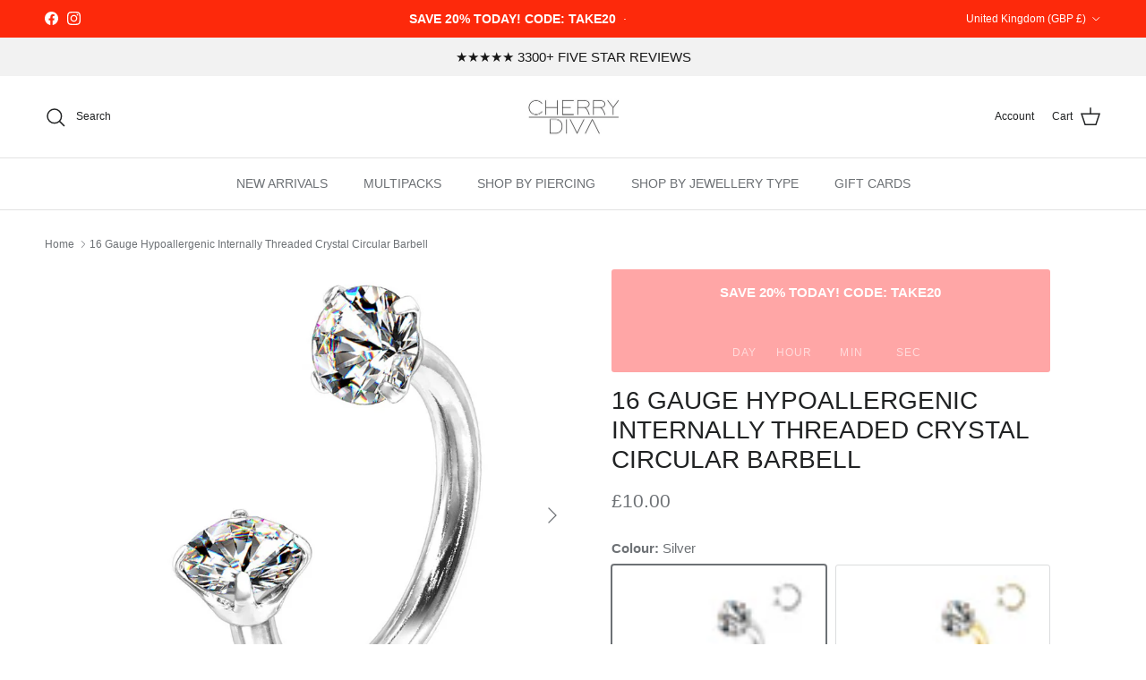

--- FILE ---
content_type: text/html; charset=utf-8
request_url: https://www.cherrydiva.co.uk/products/16-gauge-prong-set-crystal-internally-threaded-circular-barbell
body_size: 70899
content:
<!doctype html>
<html class="no-js" lang="en" dir="ltr">
<head><meta charset="utf-8">
<meta name="viewport" content="width=device-width,initial-scale=1">
<title>16 Gauge Prong Set Crystal Internally Threaded Circular Barbell- Cherry Diva</title><link rel="canonical" href="https://www.cherrydiva.co.uk/products/16-gauge-prong-set-crystal-internally-threaded-circular-barbell"><link rel="icon" href="//www.cherrydiva.co.uk/cdn/shop/files/2024_cherry_diva_favicon.png?crop=center&height=48&v=1738485353&width=48" type="image/png">
  <link rel="apple-touch-icon" href="//www.cherrydiva.co.uk/cdn/shop/files/2024_cherry_diva_favicon.png?crop=center&height=180&v=1738485353&width=180"><meta name="description" content="This versatile circular barbell is a piece that will work in a truly huge range of piercings, from ears to nose! This durable 16 gauge surgical grade steel circular barbell features a pair of 4MM internally threaded prong set crystal ball ends. Surgical grade steel is a great choice for most people with suitable for se"><meta property="og:site_name" content="Cherry Diva">
<meta property="og:url" content="https://www.cherrydiva.co.uk/products/16-gauge-prong-set-crystal-internally-threaded-circular-barbell">
<meta property="og:title" content="16 Gauge Prong Set Crystal Internally Threaded Circular Barbell- Cherry Diva">
<meta property="og:type" content="product">
<meta property="og:description" content="This versatile circular barbell is a piece that will work in a truly huge range of piercings, from ears to nose! This durable 16 gauge surgical grade steel circular barbell features a pair of 4MM internally threaded prong set crystal ball ends. Surgical grade steel is a great choice for most people with suitable for se"><meta property="og:image" content="http://www.cherrydiva.co.uk/cdn/shop/files/cherry-diva-circular-barbell-16-gauge-hypoallergenic-internally-threaded-crystal-circular-barbell-16-gauge-prong-set-crystal-internally-threaded-circular-barbell-cherry-diva-1132518272.jpg?crop=center&height=1200&v=1740038614&width=1200">
  <meta property="og:image:secure_url" content="https://www.cherrydiva.co.uk/cdn/shop/files/cherry-diva-circular-barbell-16-gauge-hypoallergenic-internally-threaded-crystal-circular-barbell-16-gauge-prong-set-crystal-internally-threaded-circular-barbell-cherry-diva-1132518272.jpg?crop=center&height=1200&v=1740038614&width=1200">
  <meta property="og:image:width" content="1024">
  <meta property="og:image:height" content="1024"><meta property="og:price:amount" content="10.00">
  <meta property="og:price:currency" content="GBP"><meta name="twitter:card" content="summary_large_image">
<meta name="twitter:title" content="16 Gauge Prong Set Crystal Internally Threaded Circular Barbell- Cherry Diva">
<meta name="twitter:description" content="This versatile circular barbell is a piece that will work in a truly huge range of piercings, from ears to nose! This durable 16 gauge surgical grade steel circular barbell features a pair of 4MM internally threaded prong set crystal ball ends. Surgical grade steel is a great choice for most people with suitable for se">
<style>@font-face {
  font-family: Cabin;
  font-weight: 700;
  font-style: normal;
  font-display: fallback;
  src: url("//www.cherrydiva.co.uk/cdn/fonts/cabin/cabin_n7.255204a342bfdbc9ae2017bd4e6a90f8dbb2f561.woff2") format("woff2"),
       url("//www.cherrydiva.co.uk/cdn/fonts/cabin/cabin_n7.e2afa22a0d0f4b64da3569c990897429d40ff5c0.woff") format("woff");
}
:root {
  --page-container-width:          1480px;
  --reading-container-width:       720px;
  --divider-opacity:               0.14;
  --gutter-large:                  30px;
  --gutter-desktop:                20px;
  --gutter-mobile:                 16px;
  --section-padding:               50px;
  --larger-section-padding:        80px;
  --larger-section-padding-mobile: 60px;
  --largest-section-padding:       110px;
  --aos-animate-duration:          0.6s;

  --base-font-family:              "system_ui", -apple-system, 'Segoe UI', Roboto, 'Helvetica Neue', 'Noto Sans', 'Liberation Sans', Arial, sans-serif, 'Apple Color Emoji', 'Segoe UI Emoji', 'Segoe UI Symbol', 'Noto Color Emoji';
  --base-font-weight:              400;
  --base-font-style:               normal;
  --heading-font-family:           "system_ui", -apple-system, 'Segoe UI', Roboto, 'Helvetica Neue', 'Noto Sans', 'Liberation Sans', Arial, sans-serif, 'Apple Color Emoji', 'Segoe UI Emoji', 'Segoe UI Symbol', 'Noto Color Emoji';
  --heading-font-weight:           400;
  --heading-font-style:            normal;
  --heading-font-letter-spacing:   normal;
  --logo-font-family:              Cabin, sans-serif;
  --logo-font-weight:              700;
  --logo-font-style:               normal;
  --nav-font-family:               "system_ui", -apple-system, 'Segoe UI', Roboto, 'Helvetica Neue', 'Noto Sans', 'Liberation Sans', Arial, sans-serif, 'Apple Color Emoji', 'Segoe UI Emoji', 'Segoe UI Symbol', 'Noto Color Emoji';
  --nav-font-weight:               400;
  --nav-font-style:                normal;

  --base-text-size:15px;
  --base-line-height:              1.6;
  --input-text-size:16px;
  --smaller-text-size-1:12px;
  --smaller-text-size-2:14px;
  --smaller-text-size-3:12px;
  --smaller-text-size-4:11px;
  --larger-text-size:28px;
  --super-large-text-size:49px;
  --super-large-mobile-text-size:22px;
  --larger-mobile-text-size:22px;
  --logo-text-size:28px;--btn-letter-spacing: 0.08em;
    --btn-text-transform: uppercase;
    --button-text-size: 13px;
    --quickbuy-button-text-size: 13;
    --small-feature-link-font-size: 0.75em;
    --input-btn-padding-top: 1.2em;
    --input-btn-padding-bottom: 1.2em;--heading-text-transform:uppercase;
  --nav-text-size:                      14px;
  --mobile-menu-font-weight:            600;

  --body-bg-color:                      255 255 255;
  --bg-color:                           255 255 255;
  --body-text-color:                    109 113 117;
  --text-color:                         109 113 117;

  --header-text-col:                    #202223;--header-text-hover-col:             var(--main-nav-link-hover-col);--header-bg-col:                     #ffffff;
  --heading-color:                     32 34 35;
  --body-heading-color:                32 34 35;
  --heading-divider-col:               #e2e2e2;

  --logo-col:                          #202223;
  --main-nav-bg:                       #ffffff;
  --main-nav-link-col:                 #6d7175;
  --main-nav-link-hover-col:           #202223;
  --main-nav-link-featured-col:        #df5641;

  --link-color:                        32 34 35;
  --body-link-color:                   32 34 35;

  --btn-bg-color:                        255 166 166;
  --btn-bg-hover-color:                  0 0 0;
  --btn-border-color:                    255 166 166;
  --btn-border-hover-color:              0 0 0;
  --btn-text-color:                      255 255 255;
  --btn-text-hover-color:                255 255 255;--btn-alt-bg-color:                    255 125 105;
  --btn-alt-text-color:                  255 255 255;
  --btn-alt-border-color:                255 125 105;
  --btn-alt-border-hover-color:          255 125 105;--btn-ter-bg-color:                    235 235 235;
  --btn-ter-text-color:                  60 62 64;
  --btn-ter-bg-hover-color:              255 166 166;
  --btn-ter-text-hover-color:            255 255 255;--btn-border-radius: 3px;
    --btn-inspired-border-radius: 3px;--color-scheme-default:                             #ffffff;
  --color-scheme-default-color:                       255 255 255;
  --color-scheme-default-text-color:                  109 113 117;
  --color-scheme-default-head-color:                  32 34 35;
  --color-scheme-default-link-color:                  32 34 35;
  --color-scheme-default-btn-text-color:              255 255 255;
  --color-scheme-default-btn-text-hover-color:        255 255 255;
  --color-scheme-default-btn-bg-color:                255 166 166;
  --color-scheme-default-btn-bg-hover-color:          0 0 0;
  --color-scheme-default-btn-border-color:            255 166 166;
  --color-scheme-default-btn-border-hover-color:      0 0 0;
  --color-scheme-default-btn-alt-text-color:          255 255 255;
  --color-scheme-default-btn-alt-bg-color:            255 125 105;
  --color-scheme-default-btn-alt-border-color:        255 125 105;
  --color-scheme-default-btn-alt-border-hover-color:  255 125 105;

  --color-scheme-1:                             #f2f2f2;
  --color-scheme-1-color:                       242 242 242;
  --color-scheme-1-text-color:                  52 52 52;
  --color-scheme-1-head-color:                  52 52 52;
  --color-scheme-1-link-color:                  52 52 52;
  --color-scheme-1-btn-text-color:              255 255 255;
  --color-scheme-1-btn-text-hover-color:        255 255 255;
  --color-scheme-1-btn-bg-color:                255 166 166;
  --color-scheme-1-btn-bg-hover-color:          0 0 0;
  --color-scheme-1-btn-border-color:            255 166 166;
  --color-scheme-1-btn-border-hover-color:      0 0 0;
  --color-scheme-1-btn-alt-text-color:          35 35 35;
  --color-scheme-1-btn-alt-bg-color:            255 255 255;
  --color-scheme-1-btn-alt-border-color:        35 35 35;
  --color-scheme-1-btn-alt-border-hover-color:  35 35 35;

  --color-scheme-2:                             #f2f2f2;
  --color-scheme-2-color:                       242 242 242;
  --color-scheme-2-text-color:                  52 52 52;
  --color-scheme-2-head-color:                  52 52 52;
  --color-scheme-2-link-color:                  52 52 52;
  --color-scheme-2-btn-text-color:              255 255 255;
  --color-scheme-2-btn-text-hover-color:        255 255 255;
  --color-scheme-2-btn-bg-color:                35 35 35;
  --color-scheme-2-btn-bg-hover-color:          0 0 0;
  --color-scheme-2-btn-border-color:            35 35 35;
  --color-scheme-2-btn-border-hover-color:      0 0 0;
  --color-scheme-2-btn-alt-text-color:          35 35 35;
  --color-scheme-2-btn-alt-bg-color:            255 255 255;
  --color-scheme-2-btn-alt-border-color:        35 35 35;
  --color-scheme-2-btn-alt-border-hover-color:  35 35 35;

  /* Shop Pay payment terms */
  --payment-terms-background-color:    #ffffff;--quickbuy-bg: 242 242 242;--body-input-background-color:       rgb(var(--body-bg-color));
  --input-background-color:            rgb(var(--body-bg-color));
  --body-input-text-color:             var(--body-text-color);
  --input-text-color:                  var(--body-text-color);
  --body-input-border-color:           rgb(219, 220, 221);
  --input-border-color:                rgb(219, 220, 221);
  --input-border-color-hover:          rgb(175, 177, 179);
  --input-border-color-active:         rgb(109, 113, 117);

  --swatch-cross-svg:                  url("data:image/svg+xml,%3Csvg xmlns='http://www.w3.org/2000/svg' width='240' height='240' viewBox='0 0 24 24' fill='none' stroke='rgb(219, 220, 221)' stroke-width='0.09' preserveAspectRatio='none' %3E%3Cline x1='24' y1='0' x2='0' y2='24'%3E%3C/line%3E%3C/svg%3E");
  --swatch-cross-hover:                url("data:image/svg+xml,%3Csvg xmlns='http://www.w3.org/2000/svg' width='240' height='240' viewBox='0 0 24 24' fill='none' stroke='rgb(175, 177, 179)' stroke-width='0.09' preserveAspectRatio='none' %3E%3Cline x1='24' y1='0' x2='0' y2='24'%3E%3C/line%3E%3C/svg%3E");
  --swatch-cross-active:               url("data:image/svg+xml,%3Csvg xmlns='http://www.w3.org/2000/svg' width='240' height='240' viewBox='0 0 24 24' fill='none' stroke='rgb(109, 113, 117)' stroke-width='0.09' preserveAspectRatio='none' %3E%3Cline x1='24' y1='0' x2='0' y2='24'%3E%3C/line%3E%3C/svg%3E");

  --footer-divider-col:                #e0e0e0;
  --footer-text-col:                   109 113 117;
  --footer-heading-col:                32 34 35;
  --footer-bg-col:                     255 255 255;--product-label-overlay-justify: flex-end;--product-label-overlay-align: flex-end;--product-label-overlay-reduction-text:   #ffffff;
  --product-label-overlay-reduction-bg:     #f29191;
  --product-label-overlay-reduction-text-weight: 600;
  --product-label-overlay-stock-text:       #6d7175;
  --product-label-overlay-stock-bg:         #f0eee8;
  --product-label-overlay-new-text:         #ffffff;
  --product-label-overlay-new-bg:           #943554;
  --product-label-overlay-meta-text:        #ffffff;
  --product-label-overlay-meta-bg:          #09728c;
  --product-label-sale-text:                #fd290b;
  --product-label-sold-text:                #202223;
  --product-label-preorder-text:            #ffa6a6;

  --product-block-crop-align:               center;

  
  --product-block-price-align:              center;
  --product-block-price-item-margin-start:  .25rem;
  --product-block-price-item-margin-end:    .25rem;
  

  

  --collection-block-image-position:   center center;

  --swatch-picker-image-size:          68px;
  --swatch-crop-align:                 center center;

  --image-overlay-text-color:          255 255 255;--image-overlay-bg:                  rgba(0, 0, 0, 0.1);
  --image-overlay-shadow-start:        rgb(0 0 0 / 0.15);
  --image-overlay-box-opacity:         1.0;--product-inventory-ok-box-color:            #f0eee8;
  --product-inventory-ok-text-color:           #008060;
  --product-inventory-ok-icon-box-fill-color:  #fff;
  --product-inventory-low-box-color:           #fcf1cd;
  --product-inventory-low-text-color:          #dd9a1a;
  --product-inventory-low-icon-box-fill-color: #fff;
  --product-inventory-low-text-color-channels: 0, 128, 96;
  --product-inventory-ok-text-color-channels:  221, 154, 26;

  --rating-star-color: 109 113 117;--overlay-align-left: start;
    --overlay-align-right: end;}html[dir=rtl] {
  --overlay-right-text-m-left: 0;
  --overlay-right-text-m-right: auto;
  --overlay-left-shadow-left-left: 15%;
  --overlay-left-shadow-left-right: -50%;
  --overlay-left-shadow-right-left: -85%;
  --overlay-left-shadow-right-right: 0;
}.image-overlay--bg-box .text-overlay .text-overlay__text {
    --image-overlay-box-bg: 255 255 255;
    --heading-color: var(--body-heading-color);
    --text-color: var(--body-text-color);
    --link-color: var(--body-link-color);
  }::selection {
    background: rgb(var(--body-heading-color));
    color: rgb(var(--body-bg-color));
  }
  ::-moz-selection {
    background: rgb(var(--body-heading-color));
    color: rgb(var(--body-bg-color));
  }.use-color-scheme--default {
  --product-label-sale-text:           #fd290b;
  --product-label-sold-text:           #202223;
  --product-label-preorder-text:       #ffa6a6;
  --input-background-color:            rgb(var(--body-bg-color));
  --input-text-color:                  var(--body-input-text-color);
  --input-border-color:                rgb(219, 220, 221);
  --input-border-color-hover:          rgb(175, 177, 179);
  --input-border-color-active:         rgb(109, 113, 117);
}</style>

  <link href="//www.cherrydiva.co.uk/cdn/shop/t/49/assets/main.css?v=133725932480856522351761328485" rel="stylesheet" type="text/css" media="all" />
<script>
    document.documentElement.className = document.documentElement.className.replace('no-js', 'js');

    window.theme = {
      info: {
        name: 'Symmetry',
        version: '8.1.0'
      },
      device: {
        hasTouch: window.matchMedia('(any-pointer: coarse)').matches,
        hasHover: window.matchMedia('(hover: hover)').matches
      },
      mediaQueries: {
        md: '(min-width: 768px)',
        productMediaCarouselBreak: '(min-width: 1041px)'
      },
      routes: {
        base: 'https://www.cherrydiva.co.uk',
        cart: '/cart',
        cartAdd: '/cart/add.js',
        cartUpdate: '/cart/update.js',
        predictiveSearch: '/search/suggest'
      },
      strings: {
        cartTermsConfirmation: "You must agree to the terms and conditions before continuing.",
        cartItemsQuantityError: "You can only add [QUANTITY] of this item to your cart.",
        generalSearchViewAll: "View all search results",
        noStock: "Sold out",
        noVariant: "Unavailable",
        productsProductChooseA: "Choose a",
        generalSearchPages: "Pages",
        generalSearchNoResultsWithoutTerms: "Sorry, we couldnʼt find any results",
        shippingCalculator: {
          singleRate: "There is one shipping rate for this destination:",
          multipleRates: "There are multiple shipping rates for this destination:",
          noRates: "We do not ship to this destination."
        },
        regularPrice: "Regular price",
        salePrice: "Sale price"
      },
      settings: {
        moneyWithCurrencyFormat: "\u003cspan class=money\u003e${{amount}} GBP\u003c\/span\u003e",
        cartType: "drawer",
        afterAddToCart: "drawer",
        quickbuyStyle: "off",
        externalLinksNewTab: true,
        internalLinksSmoothScroll: true
      }
    }

    theme.inlineNavigationCheck = function() {
      var pageHeader = document.querySelector('.pageheader'),
          inlineNavContainer = pageHeader.querySelector('.logo-area__left__inner'),
          inlineNav = inlineNavContainer.querySelector('.navigation--left');
      if (inlineNav && getComputedStyle(inlineNav).display != 'none') {
        var inlineMenuCentered = document.querySelector('.pageheader--layout-inline-menu-center'),
            logoContainer = document.querySelector('.logo-area__middle__inner');
        if(inlineMenuCentered) {
          var rightWidth = document.querySelector('.logo-area__right__inner').clientWidth,
              middleWidth = logoContainer.clientWidth,
              logoArea = document.querySelector('.logo-area'),
              computedLogoAreaStyle = getComputedStyle(logoArea),
              logoAreaInnerWidth = logoArea.clientWidth - Math.ceil(parseFloat(computedLogoAreaStyle.paddingLeft)) - Math.ceil(parseFloat(computedLogoAreaStyle.paddingRight)),
              availableNavWidth = logoAreaInnerWidth - Math.max(rightWidth, middleWidth) * 2 - 40;
          inlineNavContainer.style.maxWidth = availableNavWidth + 'px';
        }

        var firstInlineNavLink = inlineNav.querySelector('.navigation__item:first-child'),
            lastInlineNavLink = inlineNav.querySelector('.navigation__item:last-child');
        if (lastInlineNavLink) {
          var inlineNavWidth = null;
          if(document.querySelector('html[dir=rtl]')) {
            inlineNavWidth = firstInlineNavLink.offsetLeft - lastInlineNavLink.offsetLeft + firstInlineNavLink.offsetWidth;
          } else {
            inlineNavWidth = lastInlineNavLink.offsetLeft - firstInlineNavLink.offsetLeft + lastInlineNavLink.offsetWidth;
          }
          if (inlineNavContainer.offsetWidth >= inlineNavWidth) {
            pageHeader.classList.add('pageheader--layout-inline-permitted');
            var tallLogo = logoContainer.clientHeight > lastInlineNavLink.clientHeight + 20;
            if (tallLogo) {
              inlineNav.classList.add('navigation--tight-underline');
            } else {
              inlineNav.classList.remove('navigation--tight-underline');
            }
          } else {
            pageHeader.classList.remove('pageheader--layout-inline-permitted');
          }
        }
      }
    };

    theme.setInitialHeaderHeightProperty = () => {
      const section = document.querySelector('.section-header');
      if (section) {
        document.documentElement.style.setProperty('--theme-header-height', Math.ceil(section.clientHeight) + 'px');
      }
    };
  </script>

  <script src="//www.cherrydiva.co.uk/cdn/shop/t/49/assets/main.js?v=28691878025277877311761328486" defer></script>
    <script src="//www.cherrydiva.co.uk/cdn/shop/t/49/assets/animate-on-scroll.js?v=15249566486942820451761328468" defer></script>
    <link href="//www.cherrydiva.co.uk/cdn/shop/t/49/assets/animate-on-scroll.css?v=135962721104954213331761328467" rel="stylesheet" type="text/css" media="all" />
  

  <script>window.performance && window.performance.mark && window.performance.mark('shopify.content_for_header.start');</script><meta name="google-site-verification" content="TWtqjrulbge6TPKbiart03LOA7KX-kpDtJPL-99SDU0">
<meta name="facebook-domain-verification" content="0mjoj4ksevsk92pkj05yw8p0wajfmt">
<meta id="shopify-digital-wallet" name="shopify-digital-wallet" content="/3093673/digital_wallets/dialog">
<meta name="shopify-checkout-api-token" content="7407f7dad761d6d43f48e1d77f27f881">
<meta id="in-context-paypal-metadata" data-shop-id="3093673" data-venmo-supported="false" data-environment="production" data-locale="en_US" data-paypal-v4="true" data-currency="GBP">
<link rel="alternate" type="application/json+oembed" href="https://www.cherrydiva.co.uk/products/16-gauge-prong-set-crystal-internally-threaded-circular-barbell.oembed">
<script async="async" src="/checkouts/internal/preloads.js?locale=en-GB"></script>
<link rel="preconnect" href="https://shop.app" crossorigin="anonymous">
<script async="async" src="https://shop.app/checkouts/internal/preloads.js?locale=en-GB&shop_id=3093673" crossorigin="anonymous"></script>
<script id="apple-pay-shop-capabilities" type="application/json">{"shopId":3093673,"countryCode":"GB","currencyCode":"GBP","merchantCapabilities":["supports3DS"],"merchantId":"gid:\/\/shopify\/Shop\/3093673","merchantName":"Cherry Diva","requiredBillingContactFields":["postalAddress","email"],"requiredShippingContactFields":["postalAddress","email"],"shippingType":"shipping","supportedNetworks":["visa","maestro","masterCard","amex","discover","elo"],"total":{"type":"pending","label":"Cherry Diva","amount":"1.00"},"shopifyPaymentsEnabled":true,"supportsSubscriptions":true}</script>
<script id="shopify-features" type="application/json">{"accessToken":"7407f7dad761d6d43f48e1d77f27f881","betas":["rich-media-storefront-analytics"],"domain":"www.cherrydiva.co.uk","predictiveSearch":true,"shopId":3093673,"locale":"en"}</script>
<script>var Shopify = Shopify || {};
Shopify.shop = "cherry-diva.myshopify.com";
Shopify.locale = "en";
Shopify.currency = {"active":"GBP","rate":"1.0"};
Shopify.country = "GB";
Shopify.theme = {"name":"Updated copy of Copy of Cherry Diva Symmetry 8....","id":185060884857,"schema_name":"Symmetry","schema_version":"8.1.0","theme_store_id":568,"role":"main"};
Shopify.theme.handle = "null";
Shopify.theme.style = {"id":null,"handle":null};
Shopify.cdnHost = "www.cherrydiva.co.uk/cdn";
Shopify.routes = Shopify.routes || {};
Shopify.routes.root = "/";</script>
<script type="module">!function(o){(o.Shopify=o.Shopify||{}).modules=!0}(window);</script>
<script>!function(o){function n(){var o=[];function n(){o.push(Array.prototype.slice.apply(arguments))}return n.q=o,n}var t=o.Shopify=o.Shopify||{};t.loadFeatures=n(),t.autoloadFeatures=n()}(window);</script>
<script>
  window.ShopifyPay = window.ShopifyPay || {};
  window.ShopifyPay.apiHost = "shop.app\/pay";
  window.ShopifyPay.redirectState = null;
</script>
<script id="shop-js-analytics" type="application/json">{"pageType":"product"}</script>
<script defer="defer" async type="module" src="//www.cherrydiva.co.uk/cdn/shopifycloud/shop-js/modules/v2/client.init-shop-cart-sync_IZsNAliE.en.esm.js"></script>
<script defer="defer" async type="module" src="//www.cherrydiva.co.uk/cdn/shopifycloud/shop-js/modules/v2/chunk.common_0OUaOowp.esm.js"></script>
<script type="module">
  await import("//www.cherrydiva.co.uk/cdn/shopifycloud/shop-js/modules/v2/client.init-shop-cart-sync_IZsNAliE.en.esm.js");
await import("//www.cherrydiva.co.uk/cdn/shopifycloud/shop-js/modules/v2/chunk.common_0OUaOowp.esm.js");

  window.Shopify.SignInWithShop?.initShopCartSync?.({"fedCMEnabled":true,"windoidEnabled":true});

</script>
<script>
  window.Shopify = window.Shopify || {};
  if (!window.Shopify.featureAssets) window.Shopify.featureAssets = {};
  window.Shopify.featureAssets['shop-js'] = {"shop-cart-sync":["modules/v2/client.shop-cart-sync_DLOhI_0X.en.esm.js","modules/v2/chunk.common_0OUaOowp.esm.js"],"init-fed-cm":["modules/v2/client.init-fed-cm_C6YtU0w6.en.esm.js","modules/v2/chunk.common_0OUaOowp.esm.js"],"shop-button":["modules/v2/client.shop-button_BCMx7GTG.en.esm.js","modules/v2/chunk.common_0OUaOowp.esm.js"],"shop-cash-offers":["modules/v2/client.shop-cash-offers_BT26qb5j.en.esm.js","modules/v2/chunk.common_0OUaOowp.esm.js","modules/v2/chunk.modal_CGo_dVj3.esm.js"],"init-windoid":["modules/v2/client.init-windoid_B9PkRMql.en.esm.js","modules/v2/chunk.common_0OUaOowp.esm.js"],"init-shop-email-lookup-coordinator":["modules/v2/client.init-shop-email-lookup-coordinator_DZkqjsbU.en.esm.js","modules/v2/chunk.common_0OUaOowp.esm.js"],"shop-toast-manager":["modules/v2/client.shop-toast-manager_Di2EnuM7.en.esm.js","modules/v2/chunk.common_0OUaOowp.esm.js"],"shop-login-button":["modules/v2/client.shop-login-button_BtqW_SIO.en.esm.js","modules/v2/chunk.common_0OUaOowp.esm.js","modules/v2/chunk.modal_CGo_dVj3.esm.js"],"avatar":["modules/v2/client.avatar_BTnouDA3.en.esm.js"],"pay-button":["modules/v2/client.pay-button_CWa-C9R1.en.esm.js","modules/v2/chunk.common_0OUaOowp.esm.js"],"init-shop-cart-sync":["modules/v2/client.init-shop-cart-sync_IZsNAliE.en.esm.js","modules/v2/chunk.common_0OUaOowp.esm.js"],"init-customer-accounts":["modules/v2/client.init-customer-accounts_DenGwJTU.en.esm.js","modules/v2/client.shop-login-button_BtqW_SIO.en.esm.js","modules/v2/chunk.common_0OUaOowp.esm.js","modules/v2/chunk.modal_CGo_dVj3.esm.js"],"init-shop-for-new-customer-accounts":["modules/v2/client.init-shop-for-new-customer-accounts_JdHXxpS9.en.esm.js","modules/v2/client.shop-login-button_BtqW_SIO.en.esm.js","modules/v2/chunk.common_0OUaOowp.esm.js","modules/v2/chunk.modal_CGo_dVj3.esm.js"],"init-customer-accounts-sign-up":["modules/v2/client.init-customer-accounts-sign-up_D6__K_p8.en.esm.js","modules/v2/client.shop-login-button_BtqW_SIO.en.esm.js","modules/v2/chunk.common_0OUaOowp.esm.js","modules/v2/chunk.modal_CGo_dVj3.esm.js"],"checkout-modal":["modules/v2/client.checkout-modal_C_ZQDY6s.en.esm.js","modules/v2/chunk.common_0OUaOowp.esm.js","modules/v2/chunk.modal_CGo_dVj3.esm.js"],"shop-follow-button":["modules/v2/client.shop-follow-button_XetIsj8l.en.esm.js","modules/v2/chunk.common_0OUaOowp.esm.js","modules/v2/chunk.modal_CGo_dVj3.esm.js"],"lead-capture":["modules/v2/client.lead-capture_DvA72MRN.en.esm.js","modules/v2/chunk.common_0OUaOowp.esm.js","modules/v2/chunk.modal_CGo_dVj3.esm.js"],"shop-login":["modules/v2/client.shop-login_ClXNxyh6.en.esm.js","modules/v2/chunk.common_0OUaOowp.esm.js","modules/v2/chunk.modal_CGo_dVj3.esm.js"],"payment-terms":["modules/v2/client.payment-terms_CNlwjfZz.en.esm.js","modules/v2/chunk.common_0OUaOowp.esm.js","modules/v2/chunk.modal_CGo_dVj3.esm.js"]};
</script>
<script>(function() {
  var isLoaded = false;
  function asyncLoad() {
    if (isLoaded) return;
    isLoaded = true;
    var urls = ["https:\/\/www.improvedcontactform.com\/icf.js?shop=cherry-diva.myshopify.com","https:\/\/ecommplugins-scripts.trustpilot.com\/v2.1\/js\/header.min.js?settings=eyJrZXkiOiJxS1ZQTWxaYjFMa0xEVHZhIiwicyI6Im5vbmUifQ==\u0026v=2.5\u0026shop=cherry-diva.myshopify.com","https:\/\/ecommplugins-trustboxsettings.trustpilot.com\/cherry-diva.myshopify.com.js?settings=1726204347433\u0026shop=cherry-diva.myshopify.com","\/\/staticw2.yotpo.com\/WeKPx2P8oyzAEbu7iAecf5nKZXfsknxAbaAUC06z\/widget.js?shop=cherry-diva.myshopify.com","https:\/\/widget.trustpilot.com\/bootstrap\/v5\/tp.widget.sync.bootstrap.min.js?shop=cherry-diva.myshopify.com"];
    for (var i = 0; i < urls.length; i++) {
      var s = document.createElement('script');
      s.type = 'text/javascript';
      s.async = true;
      s.src = urls[i];
      var x = document.getElementsByTagName('script')[0];
      x.parentNode.insertBefore(s, x);
    }
  };
  if(window.attachEvent) {
    window.attachEvent('onload', asyncLoad);
  } else {
    window.addEventListener('load', asyncLoad, false);
  }
})();</script>
<script id="__st">var __st={"a":3093673,"offset":0,"reqid":"46678b6d-8014-4a12-9704-63a587740811-1768551930","pageurl":"www.cherrydiva.co.uk\/products\/16-gauge-prong-set-crystal-internally-threaded-circular-barbell","u":"e7f9019ed170","p":"product","rtyp":"product","rid":7053575127230};</script>
<script>window.ShopifyPaypalV4VisibilityTracking = true;</script>
<script id="captcha-bootstrap">!function(){'use strict';const t='contact',e='account',n='new_comment',o=[[t,t],['blogs',n],['comments',n],[t,'customer']],c=[[e,'customer_login'],[e,'guest_login'],[e,'recover_customer_password'],[e,'create_customer']],r=t=>t.map((([t,e])=>`form[action*='/${t}']:not([data-nocaptcha='true']) input[name='form_type'][value='${e}']`)).join(','),a=t=>()=>t?[...document.querySelectorAll(t)].map((t=>t.form)):[];function s(){const t=[...o],e=r(t);return a(e)}const i='password',u='form_key',d=['recaptcha-v3-token','g-recaptcha-response','h-captcha-response',i],f=()=>{try{return window.sessionStorage}catch{return}},m='__shopify_v',_=t=>t.elements[u];function p(t,e,n=!1){try{const o=window.sessionStorage,c=JSON.parse(o.getItem(e)),{data:r}=function(t){const{data:e,action:n}=t;return t[m]||n?{data:e,action:n}:{data:t,action:n}}(c);for(const[e,n]of Object.entries(r))t.elements[e]&&(t.elements[e].value=n);n&&o.removeItem(e)}catch(o){console.error('form repopulation failed',{error:o})}}const l='form_type',E='cptcha';function T(t){t.dataset[E]=!0}const w=window,h=w.document,L='Shopify',v='ce_forms',y='captcha';let A=!1;((t,e)=>{const n=(g='f06e6c50-85a8-45c8-87d0-21a2b65856fe',I='https://cdn.shopify.com/shopifycloud/storefront-forms-hcaptcha/ce_storefront_forms_captcha_hcaptcha.v1.5.2.iife.js',D={infoText:'Protected by hCaptcha',privacyText:'Privacy',termsText:'Terms'},(t,e,n)=>{const o=w[L][v],c=o.bindForm;if(c)return c(t,g,e,D).then(n);var r;o.q.push([[t,g,e,D],n]),r=I,A||(h.body.append(Object.assign(h.createElement('script'),{id:'captcha-provider',async:!0,src:r})),A=!0)});var g,I,D;w[L]=w[L]||{},w[L][v]=w[L][v]||{},w[L][v].q=[],w[L][y]=w[L][y]||{},w[L][y].protect=function(t,e){n(t,void 0,e),T(t)},Object.freeze(w[L][y]),function(t,e,n,w,h,L){const[v,y,A,g]=function(t,e,n){const i=e?o:[],u=t?c:[],d=[...i,...u],f=r(d),m=r(i),_=r(d.filter((([t,e])=>n.includes(e))));return[a(f),a(m),a(_),s()]}(w,h,L),I=t=>{const e=t.target;return e instanceof HTMLFormElement?e:e&&e.form},D=t=>v().includes(t);t.addEventListener('submit',(t=>{const e=I(t);if(!e)return;const n=D(e)&&!e.dataset.hcaptchaBound&&!e.dataset.recaptchaBound,o=_(e),c=g().includes(e)&&(!o||!o.value);(n||c)&&t.preventDefault(),c&&!n&&(function(t){try{if(!f())return;!function(t){const e=f();if(!e)return;const n=_(t);if(!n)return;const o=n.value;o&&e.removeItem(o)}(t);const e=Array.from(Array(32),(()=>Math.random().toString(36)[2])).join('');!function(t,e){_(t)||t.append(Object.assign(document.createElement('input'),{type:'hidden',name:u})),t.elements[u].value=e}(t,e),function(t,e){const n=f();if(!n)return;const o=[...t.querySelectorAll(`input[type='${i}']`)].map((({name:t})=>t)),c=[...d,...o],r={};for(const[a,s]of new FormData(t).entries())c.includes(a)||(r[a]=s);n.setItem(e,JSON.stringify({[m]:1,action:t.action,data:r}))}(t,e)}catch(e){console.error('failed to persist form',e)}}(e),e.submit())}));const S=(t,e)=>{t&&!t.dataset[E]&&(n(t,e.some((e=>e===t))),T(t))};for(const o of['focusin','change'])t.addEventListener(o,(t=>{const e=I(t);D(e)&&S(e,y())}));const B=e.get('form_key'),M=e.get(l),P=B&&M;t.addEventListener('DOMContentLoaded',(()=>{const t=y();if(P)for(const e of t)e.elements[l].value===M&&p(e,B);[...new Set([...A(),...v().filter((t=>'true'===t.dataset.shopifyCaptcha))])].forEach((e=>S(e,t)))}))}(h,new URLSearchParams(w.location.search),n,t,e,['guest_login'])})(!0,!0)}();</script>
<script integrity="sha256-4kQ18oKyAcykRKYeNunJcIwy7WH5gtpwJnB7kiuLZ1E=" data-source-attribution="shopify.loadfeatures" defer="defer" src="//www.cherrydiva.co.uk/cdn/shopifycloud/storefront/assets/storefront/load_feature-a0a9edcb.js" crossorigin="anonymous"></script>
<script crossorigin="anonymous" defer="defer" src="//www.cherrydiva.co.uk/cdn/shopifycloud/storefront/assets/shopify_pay/storefront-65b4c6d7.js?v=20250812"></script>
<script data-source-attribution="shopify.dynamic_checkout.dynamic.init">var Shopify=Shopify||{};Shopify.PaymentButton=Shopify.PaymentButton||{isStorefrontPortableWallets:!0,init:function(){window.Shopify.PaymentButton.init=function(){};var t=document.createElement("script");t.src="https://www.cherrydiva.co.uk/cdn/shopifycloud/portable-wallets/latest/portable-wallets.en.js",t.type="module",document.head.appendChild(t)}};
</script>
<script data-source-attribution="shopify.dynamic_checkout.buyer_consent">
  function portableWalletsHideBuyerConsent(e){var t=document.getElementById("shopify-buyer-consent"),n=document.getElementById("shopify-subscription-policy-button");t&&n&&(t.classList.add("hidden"),t.setAttribute("aria-hidden","true"),n.removeEventListener("click",e))}function portableWalletsShowBuyerConsent(e){var t=document.getElementById("shopify-buyer-consent"),n=document.getElementById("shopify-subscription-policy-button");t&&n&&(t.classList.remove("hidden"),t.removeAttribute("aria-hidden"),n.addEventListener("click",e))}window.Shopify?.PaymentButton&&(window.Shopify.PaymentButton.hideBuyerConsent=portableWalletsHideBuyerConsent,window.Shopify.PaymentButton.showBuyerConsent=portableWalletsShowBuyerConsent);
</script>
<script>
  function portableWalletsCleanup(e){e&&e.src&&console.error("Failed to load portable wallets script "+e.src);var t=document.querySelectorAll("shopify-accelerated-checkout .shopify-payment-button__skeleton, shopify-accelerated-checkout-cart .wallet-cart-button__skeleton"),e=document.getElementById("shopify-buyer-consent");for(let e=0;e<t.length;e++)t[e].remove();e&&e.remove()}function portableWalletsNotLoadedAsModule(e){e instanceof ErrorEvent&&"string"==typeof e.message&&e.message.includes("import.meta")&&"string"==typeof e.filename&&e.filename.includes("portable-wallets")&&(window.removeEventListener("error",portableWalletsNotLoadedAsModule),window.Shopify.PaymentButton.failedToLoad=e,"loading"===document.readyState?document.addEventListener("DOMContentLoaded",window.Shopify.PaymentButton.init):window.Shopify.PaymentButton.init())}window.addEventListener("error",portableWalletsNotLoadedAsModule);
</script>

<script type="module" src="https://www.cherrydiva.co.uk/cdn/shopifycloud/portable-wallets/latest/portable-wallets.en.js" onError="portableWalletsCleanup(this)" crossorigin="anonymous"></script>
<script nomodule>
  document.addEventListener("DOMContentLoaded", portableWalletsCleanup);
</script>

<script id='scb4127' type='text/javascript' async='' src='https://www.cherrydiva.co.uk/cdn/shopifycloud/privacy-banner/storefront-banner.js'></script><link id="shopify-accelerated-checkout-styles" rel="stylesheet" media="screen" href="https://www.cherrydiva.co.uk/cdn/shopifycloud/portable-wallets/latest/accelerated-checkout-backwards-compat.css" crossorigin="anonymous">
<style id="shopify-accelerated-checkout-cart">
        #shopify-buyer-consent {
  margin-top: 1em;
  display: inline-block;
  width: 100%;
}

#shopify-buyer-consent.hidden {
  display: none;
}

#shopify-subscription-policy-button {
  background: none;
  border: none;
  padding: 0;
  text-decoration: underline;
  font-size: inherit;
  cursor: pointer;
}

#shopify-subscription-policy-button::before {
  box-shadow: none;
}

      </style>
<script id="sections-script" data-sections="related-products,footer" defer="defer" src="//www.cherrydiva.co.uk/cdn/shop/t/49/compiled_assets/scripts.js?12716"></script>
<script>window.performance && window.performance.mark && window.performance.mark('shopify.content_for_header.end');</script>
<!-- CC Custom Head Start --><!-- CC Custom Head End --><!-- BEGIN app block: shopify://apps/yotpo-product-reviews/blocks/settings/eb7dfd7d-db44-4334-bc49-c893b51b36cf -->


  <script type="text/javascript" src="https://cdn-widgetsrepository.yotpo.com/v1/loader/WeKPx2P8oyzAEbu7iAecf5nKZXfsknxAbaAUC06z?languageCode=en" async></script>



  
<!-- END app block --><!-- BEGIN app block: shopify://apps/wrapped/blocks/app-embed/1714fc7d-e525-4a14-8c3e-1b6ed95734c5 --><script type="module" src="https://cdn.shopify.com/storefront/web-components.js"></script>
<!-- BEGIN app snippet: app-embed.settings --><script type="text/javascript">
  window.Wrapped = { ...window.Wrapped };
  window.Wrapped.options = {"order":{"settings":{"optionMode":"advanced","visibilityTag":"wrapped:blocks:hide","giftMessage":false,"giftMessageMaxChars":255,"giftSender":false,"giftReceiver":false,"giftMessageRequired":false,"giftSenderRequired":false,"giftReceiverRequired":false,"giftMessageEmoji":true,"giftSenderEmoji":true,"giftReceiverEmoji":true,"giftOptionLabels":{"primary":"Select a gift option"},"giftCheckboxLabels":{"primary":"Giving a gift? "},"giftMessageLabels":{"primary":"Message"},"giftMessagePlaceholderLabels":{"primary":"Write your message here..."},"giftSenderLabels":{"primary":"From"},"giftSenderPlaceholderLabels":{"primary":"Sender name"},"giftReceiverLabels":{"primary":"To"},"giftReceiverPlaceholderLabels":{"primary":"Receiver name"},"saveLabels":{"primary":"Save"},"removeLabels":{"primary":"Remove"},"unavailableLabels":{"primary":"Unavailable"},"visibilityHelperLabels":{"primary":"Unavailable for one or more items in your cart"},"requiredFieldLabels":{"primary":"Please fill out this field."},"emojiFieldLabels":{"primary":"Emoji characters are not permitted."},"ordersLimitReached":false,"multipleGiftVariants":true},"datafields":{"checkbox":"Gifting","message":"Gift Message","sender":"Gift Sender","receiver":"Gift Receiver","variant":"Gift Option"},"product":{"handle":"wrapped-gift-blocks-gifting-for-orders","image":"https:\/\/cdn.shopify.com\/s\/files\/1\/0309\/3673\/files\/wrapped-gift-blocks-gift-option-gift-box-ships-with-gift-box-gift-box-cherry-diva-1208861896_600x600.jpg?v=1764108142","priceMode":"order","hiddenInventory":false,"hiddenVisibility":false,"variantPricingPaid":true,"variantPricingFree":true,"bundles":false,"id":15243244142969,"gid":"gid:\/\/shopify\/Product\/15243244142969","variants":[{"availableForSale":true,"title":"Gift Box","price":1.49,"id":56248532664697,"imageSrc":null,"boxItemLimit":null,"boxWeightLimit":null}]},"blocks":[{"id":"284f2b9d-67fa-43f9-8b45-620e0ac2da62","blockType":"cart_page","modal":true,"pricing":true,"refresh":false,"primaryCheckbox":true,"previewImage":false,"variantAppearance":"images-modern","labels":{"primary":null},"targets":{"186806796665":{"id":"0ffb4b24-098d-47eb-9605-4d8c4bb5b7c3","selector":"main form[action*=\"\/cart\"] div.checkout-buttons","repositionedByDeveloper":false,"position":"afterbegin","action":null,"actionDeveloper":null,"actionType":"reload","actionTypeDeveloper":null,"formTarget":null},"184992039289":{"id":"6e7113ec-91b9-4d85-a861-dbdf6deccc12","selector":"main form[action*=\"\/cart\"] div.checkout-buttons","repositionedByDeveloper":false,"position":"afterbegin","action":null,"actionDeveloper":null,"actionType":"reload","actionTypeDeveloper":null,"formTarget":null},"177780818297":{"id":"42b132cd-270a-4d13-a3fc-c9426eca0971","selector":"main form[action*=\"\/cart\"] div.checkout-buttons","repositionedByDeveloper":false,"position":"beforebegin","action":null,"actionDeveloper":null,"actionType":"reload","actionTypeDeveloper":null,"formTarget":null},"176863478137":{"id":"95e97443-bee1-4048-9b44-b4fbe94b6094","selector":"main form[action*=\"\/cart\"] div.checkout-buttons","repositionedByDeveloper":false,"position":"beforebegin","action":null,"actionDeveloper":null,"actionType":"reload","actionTypeDeveloper":null,"formTarget":null},"144630186203":{"id":"8f499e82-a88f-441d-bd50-30b00dfadda9","selector":"form[action*=\"\/cart\"] div.checkout-buttons","repositionedByDeveloper":false,"position":"beforebegin","action":null,"actionDeveloper":null,"actionType":"reload","actionTypeDeveloper":null,"formTarget":null},"184992104825":{"id":"35a71515-633c-421e-9423-504eb7b8aee4","selector":"main form[action*=\"\/cart\"] div.checkout-buttons","repositionedByDeveloper":false,"position":"afterbegin","action":null,"actionDeveloper":null,"actionType":"reload","actionTypeDeveloper":null,"formTarget":null},"177209639289":{"id":"921c9c0f-6a61-4ae2-b7a9-659e26056e56","selector":"main form[action*=\"\/cart\"] div.checkout-buttons","repositionedByDeveloper":false,"position":"beforebegin","action":null,"actionDeveloper":null,"actionType":"reload","actionTypeDeveloper":null,"formTarget":null},"185060753785":{"id":"31fcfdb0-4530-4888-b00f-4afefbadc3ea","selector":"main form[action*=\"\/cart\"] div.checkout-buttons","repositionedByDeveloper":false,"position":"beforebegin","action":null,"actionDeveloper":null,"actionType":"reload","actionTypeDeveloper":null,"formTarget":null},"179563069817":{"id":"9f13674f-c147-49b2-ac1b-36774f9b8f47","selector":"main form[action*=\"\/cart\"] div.checkout-buttons","repositionedByDeveloper":false,"position":"beforebegin","action":null,"actionDeveloper":null,"actionType":"reload","actionTypeDeveloper":null,"formTarget":null},"181252194681":{"id":"b9de955a-f10f-4bb3-ae99-e4ffb87d76bf","selector":"main form[action*=\"\/cart\"] div.checkout-buttons","repositionedByDeveloper":false,"position":"beforebegin","action":null,"actionDeveloper":null,"actionType":"reload","actionTypeDeveloper":null,"formTarget":null},"187474411897":{"id":"827441d9-691e-44ad-8d34-92dfc0ee447c","selector":"main form[action*=\"\/cart\"] div.checkout-buttons","repositionedByDeveloper":false,"position":"afterbegin","action":null,"actionDeveloper":null,"actionType":"reload","actionTypeDeveloper":null,"formTarget":null},"185060884857":{"id":"6ec802df-7bea-4bb8-9075-3f263e1a1bd8","selector":"main form[action*=\"\/cart\"] div.checkout-buttons","repositionedByDeveloper":false,"position":"afterbegin","action":null,"actionDeveloper":null,"actionType":"reload","actionTypeDeveloper":null,"formTarget":null}}},{"id":"81942d7f-4d41-4aac-b2ea-c45d7ec6fe00","blockType":"cart_drawer","modal":true,"pricing":true,"refresh":false,"primaryCheckbox":true,"previewImage":false,"variantAppearance":"images-modern","labels":{"primary":null},"targets":{"186806796665":{"id":"0ffb4b24-098d-47eb-9605-4d8c4bb5b7c3","selector":"cart-form.cart-drawer div.cart-drawer__footer div.checkout-buttons","repositionedByDeveloper":false,"position":"afterbegin","action":"dispatch:cart-drawer:refresh","actionDeveloper":null,"actionType":"event","actionTypeDeveloper":null,"formTarget":null},"184992039289":{"id":"6e7113ec-91b9-4d85-a861-dbdf6deccc12","selector":"cart-form.cart-drawer div.cart-drawer__footer div.checkout-buttons","repositionedByDeveloper":false,"position":"afterbegin","action":"dispatch:cart-drawer:refresh","actionDeveloper":null,"actionType":"event","actionTypeDeveloper":null,"formTarget":null},"177780818297":{"id":"42b132cd-270a-4d13-a3fc-c9426eca0971","selector":"cart-form.cart-drawer div.cart-drawer__footer div.checkout-buttons","repositionedByDeveloper":false,"position":"beforebegin","action":"dispatch:cart-drawer:refresh","actionDeveloper":null,"actionType":"event","actionTypeDeveloper":null,"formTarget":null},"176863478137":{"id":"95e97443-bee1-4048-9b44-b4fbe94b6094","selector":"cart-form.cart-drawer div.cart-drawer__footer div.checkout-buttons","repositionedByDeveloper":false,"position":"beforebegin","action":"dispatch:cart-drawer:refresh","actionDeveloper":null,"actionType":"event","actionTypeDeveloper":null,"formTarget":null},"144630186203":{"id":"8f499e82-a88f-441d-bd50-30b00dfadda9","selector":"cart-form.cart-drawer div.cart-drawer__footer div.checkout-buttons","repositionedByDeveloper":false,"position":"beforebegin","action":"dispatch:cart-drawer:refresh","actionDeveloper":null,"actionType":"event","actionTypeDeveloper":null,"formTarget":null},"184992104825":{"id":"35a71515-633c-421e-9423-504eb7b8aee4","selector":"cart-form.cart-drawer div.cart-drawer__footer div.checkout-buttons","repositionedByDeveloper":false,"position":"afterbegin","action":"dispatch:cart-drawer:refresh","actionDeveloper":null,"actionType":"event","actionTypeDeveloper":null,"formTarget":null},"177209639289":{"id":"921c9c0f-6a61-4ae2-b7a9-659e26056e56","selector":"cart-form.cart-drawer div.cart-drawer__footer div.checkout-buttons","repositionedByDeveloper":false,"position":"beforebegin","action":"dispatch:cart-drawer:refresh","actionDeveloper":null,"actionType":"event","actionTypeDeveloper":null,"formTarget":null},"185060753785":{"id":"31fcfdb0-4530-4888-b00f-4afefbadc3ea","selector":"cart-form.cart-drawer div.cart-drawer__footer div.checkout-buttons","repositionedByDeveloper":false,"position":"beforebegin","action":"dispatch:cart-drawer:refresh","actionDeveloper":null,"actionType":"event","actionTypeDeveloper":null,"formTarget":null},"179563069817":{"id":"9f13674f-c147-49b2-ac1b-36774f9b8f47","selector":"cart-form.cart-drawer div.cart-drawer__footer div.checkout-buttons","repositionedByDeveloper":false,"position":"beforebegin","action":"dispatch:cart-drawer:refresh","actionDeveloper":null,"actionType":"event","actionTypeDeveloper":null,"formTarget":null},"181252194681":{"id":"b9de955a-f10f-4bb3-ae99-e4ffb87d76bf","selector":"cart-form.cart-drawer div.cart-drawer__footer div.checkout-buttons","repositionedByDeveloper":false,"position":"beforebegin","action":"dispatch:cart-drawer:refresh","actionDeveloper":null,"actionType":"event","actionTypeDeveloper":null,"formTarget":null},"187474411897":{"id":"827441d9-691e-44ad-8d34-92dfc0ee447c","selector":"cart-form.cart-drawer div.cart-drawer__footer div.checkout-buttons","repositionedByDeveloper":false,"position":"afterbegin","action":"dispatch:cart-drawer:refresh","actionDeveloper":null,"actionType":"event","actionTypeDeveloper":null,"formTarget":null},"185060884857":{"id":"6ec802df-7bea-4bb8-9075-3f263e1a1bd8","selector":"cart-form.cart-drawer div.cart-drawer__footer div.checkout-buttons","repositionedByDeveloper":false,"position":"afterbegin","action":"dispatch:cart-drawer:refresh","actionDeveloper":null,"actionType":"event","actionTypeDeveloper":null,"formTarget":null}}}]}};
  window.Wrapped.settings = {"activated":true,"debug":false,"scripts":null,"styles":null,"skipFetchInterceptor":false,"skipXhrInterceptor":false,"token":"a48aade0b7282dda5c3e908b04b6ff91"};
  window.Wrapped.settings.block = {"extension_background_primary_color":"#ffffff","extension_background_secondary_color":"#f3f3f3","extension_border_color":"rgba(0,0,0,0)","border_width":1,"border_radius":60,"spacing_scale":"--wrapped-spacing-scale-base","hover_style":"--wrapped-hover-style-light","font_color":"#000000","font_secondary_color":"#333333","font_scale":100,"form_element_text_color":"#333333","background_color":"#ffffff","border_color":"#0000000f","checkbox_radio_color":"#000000","primary_button_text":"#ffffff","primary_button_surface":"#000000","primary_button_border":"rgba(0,0,0,0)","secondary_button_text":"#333333","secondary_button_surface":"#0000000f","secondary_button_border":"rgba(0,0,0,0)","media_fit":"fill","gift_thumbnail_size":60,"gift_thumbnail_position":"--wrapped-thumbnail-position-start"};
  window.Wrapped.settings.market = null;

  
    window.Wrapped.selectedProductId = 7053575127230;
    window.Wrapped.selectedVariantId = 40919427842238;
  if (window.Wrapped.settings.debug) {
    const logStyle = 'background-color:black;color:#ffc863;font-size:12px;font-weight:400;padding:12px;border-radius:10px;'
    console.log('%c Gift options by Wrapped | Learn more at https://apps.shopify.com/wrapped', logStyle)
    console.debug('[wrapped:booting]', window.Wrapped)
  }
</script>
<!-- END app snippet --><!-- BEGIN app snippet: app-embed.styles -->
<style type="text/css">
:root {
  --wrapped-background-color: #ffffff;

  --wrapped-extension-background-primary-color: #ffffff;
  --wrapped-extension-background-secondary-color: #f3f3f3;

  --wrapped-extension-border-color: rgba(0,0,0,0);

  --wrapped-border-color: #0000000f;
  
  
    --wrapped-border-radius: min(calc(60 / 100 * 24px), 24px);
  
  --wrapped-border-width: 1px;

  --wrapped-checkbox-accent-color: #000000;

  --wrapped-checkbox--label-left: flex-start;
  --wrapped-checkbox--label-center: center;
  --wrapped-checkbox--label-right: flex-end;

  --wrapped-default-padding: 0.5em;
  --wrapped-container-padding: 0.5em;

  --wrapped-font-color: #000000;
  --wrapped-font-size-default: 16px;
  --wrapped-font-scale: 1.0;

  --wrapped-font-size: calc(var(--wrapped-font-size-default) * var(--wrapped-font-scale));
  --wrapped-font-size-small: calc(var(--wrapped-font-size) * 0.8);
  --wrapped-font-size-smaller: calc(var(--wrapped-font-size) * 0.7);
  --wrapped-font-size-smallest: calc(var(--wrapped-font-size) * 0.65);

  --wrapped-component-bottom-padding: 0.5em;

  --wrapped-feature-max-height: 500px;

  --wrapped-textarea-min-height: 80px;

  --wrapped-thumbnail-position-start: -1;
  --wrapped-thumbnail-position-end: 2;
  --wrapped-thumbnail-position: var(--wrapped-thumbnail-position-start, -1);
  --wrapped-thumbnail-size: clamp(40px, 60px, 200px);

  --wrapped-extension-margin-block-start: 1em;
  --wrapped-extension-margin-block-end: 2em;

  --wrapped-unavailable-gift-variant-opacity: 0.4;
}


wrapped-extension {
  background-color: var(--wrapped-extension-background-primary-color) !important;
  border: 1px solid var(--wrapped-extension-border-color) !important;
  border-radius: var(--wrapped-border-radius) !important;
  display: block;
  color: var(--wrapped-font-color) !important;
  font-size: var(--wrapped-font-size) !important;
  height: fit-content !important;
  margin-block-start: var(--wrapped-extension-margin-block-start) !important;
  margin-block-end: var(--wrapped-extension-margin-block-end) !important;
  min-width: unset !important;
  max-width: 640px !important;
  overflow: hidden !important;
  padding: unset !important;
  width: unset !important;

  &:has([part="provider"][gift-variants-unavailable="true"]) {
    display: none !important;
  }
  &:has([part="provider"][is-filtered="true"]) {
    display: none !important;
  }
  &:has([part="provider"][is-gift-option="true"]) {
    display: none !important;
  }
  &:has([part="provider"][is-hidden="true"]) {
    border: none !important;
    display: none !important;
  }

  &:has(wrapped-cart-list-provider) {
    margin-left: auto !important;
    margin-right: 0 !important;
  }

  &[target-group="drawer"]:has(wrapped-cart-list-provider) {
    max-width: unset !important;
    margin-left: unset !important;
    margin-right: unset !important;
    margin-block-end: calc(var(--wrapped-extension-margin-block-end) * 0.5) !important;
  }
}

wrapped-extension * {
  font-size: inherit;
  font-family: inherit;
  color: inherit;
  letter-spacing: normal !important;
  line-height: normal !important;
  text-transform: unset !important;
  visibility: inherit !important;

  & input[type=text]::-webkit-input-placeholder, textarea::-webkit-input-placeholder, select::-webkit-input-placeholder {
    color: revert !important;
    opacity: revert !important;
  }
}

wrapped-extension [part="provider"] {
  display: flex;
  flex-direction: column;

  & [part="feature"][enabled="false"] {
    display: none;
    opacity: 0;
    visibility: hidden;
  }

  &[is-checked="true"] {
    &:has([enabled="true"]:not([singular="true"]):not([feature="checkbox"])) {
      & [feature="checkbox"] {
        border-bottom: 1px solid var(--wrapped-extension-border-color);
      }
    }

    & [part="feature"] {
      opacity: 1;
      max-height: var(--wrapped-feature-max-height);
      visibility: visible;
    }
  }

  &[hidden-checkbox="true"] {
    & [part="feature"] {
      opacity: 1;
      max-height: var(--wrapped-feature-max-height);
      visibility: visible;
    }

    & [feature="checkbox"] {
      display: none;
      opacity: 0;
      visibility: hidden;
    }

    
    &[is-checked="false"][has-gift-variants="true"] {
      & [feature="message"], [feature="sender-receiver"] {
        & input, textarea, span {
          pointer-events: none !important;
          cursor: none;
          opacity: 0.5;
        }
      }
    }
  }

  
  &[limited="true"] {
    cursor: none !important;
    pointer-events: none !important;
    opacity: 0.6 !important;

    & [part="container"] {
      & label {
        pointer-events: none !important;
      }
    }
  }

  
  &[saving="true"] {
    & [part="container"] {
      & label {
        pointer-events: none !important;

        & input[type="checkbox"], input[type="radio"], span {
          opacity: 0.7 !important;
          transition: opacity 300ms cubic-bezier(0.25, 0.1, 0.25, 1);
        }
      }

      & select {
        pointer-events: none !important;
        opacity: 0.7 !important;
        outline: none;
      }
    }
  }
}


wrapped-extension [part="feature"]:not([feature="checkbox"]) {
  background-color: var(--wrapped-extension-background-secondary-color);
  max-height: 0;
  opacity: 0;
  visibility: hidden;
  transition: padding-top 0.2s, opacity 0.2s, visibility 0.2s, max-height 0.2s cubic-bezier(0.42, 0, 0.58, 1);
}

wrapped-extension [part="feature"] {
  overflow: hidden !important;

  & [part="container"] {
    display: flex;
    flex-direction: column;
    row-gap: 0.25em;

    & label {
      align-items: center !important;
      column-gap: var(--wrapped-default-padding) !important;
      cursor: pointer !important;
      display: flex;
      line-height: normal !important;
      margin: 0 !important;
      pointer-events: auto !important;
      text-align: left !important;
      text-transform: unset !important;
    }
  }
}

wrapped-extension [feature="checkbox"] [part="container"] {
  padding: var(--wrapped-container-padding);

  & label {
    padding: 0 !important;

    & input[type="checkbox"] {
      cursor: pointer;
      appearance: auto !important;
      clip: unset !important;
      display: inline-block !important;
      height: var(--wrapped-font-size) !important;
      margin: 0  !important;
      min-height: revert !important;
      position: unset !important;
      top: unset !important;
      width: var(--wrapped-font-size) !important;

      &::before {
        content: unset !important;
      }
      &::after {
        content: unset !important;
      }

      &:checked::before {
        content: unset !important;
      }

      &:checked::after {
        content: unset !important;
      }
    }

    & span {
      &[part="label"] {
        border: unset !important;
        flex-grow: 1;
        padding: unset !important;
      }

      &[part="pricing"] {
        align-content: center;
        font-size: var(--wrapped-font-size-small);
        white-space: nowrap;
      }

      &[part="thumbnail"] {
        background-color: var(--wrapped-background-color);
        background-size: cover;
        background-position: center;
        background-repeat: no-repeat;
        border: 1px solid #ddd;
        border-color: var(--wrapped-border-color);
        border-radius: var(--wrapped-border-radius);
        min-height: var(--wrapped-thumbnail-size);
        max-height: var(--wrapped-thumbnail-size);
        min-width: var(--wrapped-thumbnail-size);
        max-width: var(--wrapped-thumbnail-size);
        height: 100%;
        width: 100%;
        display: inline-block;
        overflow: hidden;
        vertical-align: middle;
        order: var(--wrapped-thumbnail-position);

        
        margin-right: 0.6em;
        

        
      }
    }
  }

  
  & label input[type="checkbox"] {
    accent-color: var(--wrapped-checkbox-accent-color);
  }
  
}

wrapped-extension [hidden-checkbox="false"] [feature="variant"][enabled="true"][singular="true"] {
  display: none;
}

wrapped-extension [feature="variant"] [part="container"] {
  padding: var(--wrapped-container-padding) var(--wrapped-container-padding) 0;

  & fieldset {
    background-color: var(--wrapped-background-color) !important;
    border-color: var(--wrapped-border-color) !important;
    border-radius: var(--wrapped-border-radius) !important;
    border-style: solid !important;
    border-width: var(--wrapped-border-width) !important;
    color: var(--wrapped-font-color) !important;
    font-family: inherit;
    font-size: calc(var(--wrapped-font-size) * 0.9) !important;
    margin-bottom: 0.5em !important;
    margin-left: 0 !important;
    margin-right: 0 !important;
    overflow-x: hidden !important;
    overflow-y: scroll !important;
    padding: 0 !important;
    max-height: calc(calc(var(--wrapped-feature-max-height) * 0.5) - calc(var(--wrapped-container-padding) * 4)) !important;
    min-width: 100% !important;
    max-width: 100% !important;
    width: 100% !important;
    -webkit-appearance: auto !important;
    -moz-appearance: auto !important;

    & label {
      background-color: initial;
      container-type: inline-size;
      padding: var(--wrapped-default-padding) calc(var(--wrapped-default-padding) / 2);
      margin-bottom: 0 !important;
      transition: background-color 0.1s, box-shadow 0.1s ease-out;
      transition-delay: 0.1s;
      width: auto;

      & input[type="radio"] {
        appearance: auto !important;
        clip: unset !important;
        cursor: default;
        display: inline-block !important;
        height: var(--wrapped-font-size) !important;
        margin: 0  !important;
        min-height: revert !important;
        position: unset !important;
        top: unset !important;
        vertical-align: top;
        width: var(--wrapped-font-size) !important;

        
        accent-color: var(--wrapped-checkbox-accent-color);
        
      }

      & div[part="wrapper"] {
        display: flex;
        flex-direction: row;
        flex-grow: 1;

        & span {
          border: unset !important;
          font-size: var(--wrapped-font-size-small);

          &[part="title"] {
            width: 100%;
          }

          &[part="pricing"] {
            padding-right: calc(var(--wrapped-default-padding) / 2);
            white-space: nowrap;
          }
        }
      }

      @container (max-width: 400px) {
        div[part="wrapper"] {
          flex-direction: column;
        }
      }

      &[data-available="false"] {
        opacity: var(--wrapped-unavailable-gift-variant-opacity) !important;
        pointer-events: none !important;
      }

      &[data-filtered="true"] {
        opacity: var(--wrapped-unavailable-gift-variant-opacity) !important;
        pointer-events: none !important;
      }

      &:has(input:checked) {
        background-color: var(--wrapped-extension-background-secondary-color);
        box-shadow: inset 0px 10px 10px -10px rgba(0, 0, 0, 0.029);
      }

      &:hover {
        background-color: var(--wrapped-extension-background-secondary-color);
        box-shadow: inset 0px 10px 10px -10px rgba(0, 0, 0, 0.029);
        transition-delay: 0s;
      }
    }
  }

  & select {
    background-color: var(--wrapped-background-color) !important;
    background-image: none !important;
    border-color: var(--wrapped-border-color) !important;
    border-radius: var(--wrapped-border-radius) !important;
    border-style: solid !important;
    border-width: var(--wrapped-border-width) !important;
    color: var(--wrapped-font-color) !important;
    font-family: inherit;
    font-size: var(--wrapped-font-size-small) !important;
    height: auto;
    margin-bottom: 0.5em !important;
    padding: var(--wrapped-default-padding) !important;
    min-width: 100% !important;
    max-width: 100% !important;
    width: 100% !important;
    -webkit-appearance: auto !important;
    -moz-appearance: auto !important;
  }
}

wrapped-extension [feature="variant"][singular="true"] [part="container"] {
  & fieldset {
    display: none;
  }

  & select {
    display: none;
  }
}


wrapped-extension [feature="variant"][selector-type="images"] [part="container"] {
  & fieldset {
    & label {
      flex-direction: row;

      & input[type="radio"] {
        appearance: none !important;
        background-color: var(--wrapped-background-color) !important;
        background-position: center !important;
        background-repeat: no-repeat !important;
        background-size: cover !important;
        border-color: lightgrey !important;
        border-width: 0.2em !important;
        border-style: solid !important;
        border-radius: 0.4em !important;
        box-sizing: border-box !important;
        flex: 0 0 auto !important;
        width: var(--wrapped-thumbnail-size) !important;
        height: var(--wrapped-thumbnail-size) !important;
        min-width: 40px !important;
        max-width: 200px !important;
        -webkit-appearance: none !important;

        &:checked {
          
          border-color: var(--wrapped-checkbox-accent-color) !important;
          

          &::before {
            background-color: unset;
          }
        }
      }

      & div[part="wrapper"] {
        flex-direction: column;
      }
    }

    
    @media (max-width: 640px) {
      & label {
        flex-direction: column;

        & div[part="wrapper"] {
          padding-top: var(--wrapped-container-padding);
          width: 100%;
        }
      }
    }
  }
}


wrapped-extension [feature="variant"][selector-type="images-modern"] [part="container"] {
  & fieldset {
    background: none !important;
    border: none !important;
    display: grid !important;
    gap: calc(var(--wrapped-component-bottom-padding) * 0.8) !important;

    & label {
      opacity: 0.8 !important;

      margin: var(--wrapped-border-width) !important;
      flex-direction: row !important;
      padding: 2px !important;
      padding-right: var(--wrapped-container-padding) !important;

      box-sizing: border-box !important;
      box-shadow: 0 0 0 var(--wrapped-border-width) transparent !important;

      background-color: var(--wrapped-background-color) !important;
      border-color: color-mix(in srgb, var(--wrapped-border-color) 25%, transparent) !important;
      border-radius: var(--wrapped-border-radius) !important;
      border-style: solid !important;
      border-width: var(--wrapped-border-width) !important;
      color: var(--wrapped-font-color) !important;

      transition: box-shadow 0.2s cubic-bezier(0.25, 0.1, 0.25, 1),
                  border-color 0.2s cubic-bezier(0.25, 0.1, 0.25, 1),
                  opacity 0.1s cubic-bezier(0.25, 0.1, 0.25, 1) !important;

      & input[type="radio"] {
        cursor: pointer;
        appearance: none !important;
        background-color: var(--wrapped-background-color) !important;
        background-position: center !important;
        background-repeat: no-repeat !important;
        background-size: cover !important;
        border: none !important;
        border-radius: max(0px, calc(var(--wrapped-border-radius) - 2px)) !important;
        box-sizing: border-box !important;
        flex: 0 0 auto !important;
        width: var(--wrapped-thumbnail-size) !important;
        height: var(--wrapped-thumbnail-size) !important;
        min-width: 40px !important;
        max-width: 200px !important;
        -webkit-appearance: none !important;

        &:checked {
          
          border-color: var(--wrapped-checkbox-accent-color) !important;
          

          &::before {
            background-color: unset;
          }
        }
      }

      & div[part="wrapper"] {
        flex-direction: row;
        gap: var(--wrapped-container-padding);
      }

      &:has(input:checked) {
        border-color: var(--wrapped-checkbox-accent-color) !important;
        border-width: var(--wrapped-border-width) !important;
        box-shadow: 0 0 0 var(--wrapped-border-width) var(--wrapped-checkbox-accent-color) !important;

        pointer-events: none !important;
        opacity: 1 !important;
      }

      &:hover {
        opacity: 1 !important;
      }

      &[data-available="false"] {
        opacity: var(--wrapped-unavailable-gift-variant-opacity) !important;
        pointer-events: none !important;
      }

      &[data-filtered="true"] {
        opacity: var(--wrapped-unavailable-gift-variant-opacity) !important;
        pointer-events: none !important;
      }
    }
  }
}

wrapped-extension [feature="message"] [part="container"] {
  padding: var(--wrapped-container-padding);

  & textarea {
    background-color: var(--wrapped-background-color) !important;
    border-color: var(--wrapped-border-color) !important;
    border-radius: var(--wrapped-border-radius) !important;
    border-style: solid !important;
    border-width: var(--wrapped-border-width) !important;
    box-sizing: border-box;
    color: var(--wrapped-font-color) !important;
    font-size: var(--wrapped-font-size-small) !important;
    font-family: inherit;
    margin: 0 !important;
    min-height: var(--wrapped-textarea-min-height) !important;
    max-width: unset !important;
    min-width: unset !important;
    outline: none !important;
    padding: var(--wrapped-default-padding) !important;
    pointer-events: auto !important;
    width: 100% !important;
  }

  & [part="message-counter"] {
    align-self: flex-end !important;
    font-size: var(--wrapped-font-size-smallest) !important;
  }
}

wrapped-extension [feature="sender-receiver"] [part="container"] {
  flex-direction: row;
  justify-content: space-between;
  gap: 0.5em;
  padding: var(--wrapped-container-padding) var(--wrapped-container-padding) 0;

  & input[type="text"] {
    background-color: var(--wrapped-background-color) !important;
    border-color: var(--wrapped-border-color) !important;
    border-radius: var(--wrapped-border-radius) !important;
    border-style: solid !important;
    border-width: var(--wrapped-border-width) !important;
    box-sizing: border-box;
    box-shadow: none !important;
    color: var(--wrapped-font-color) !important;
    font-family: inherit;
    font-size: var(--wrapped-font-size-small) !important;
    height: auto;
    margin-bottom: 0.5em !important;
    max-width: 100% !important;
    min-width: 100% !important;
    outline: none !important;
    padding: var(--wrapped-default-padding) !important;
    text-indent: revert;
    width: 100% !important;
    -webkit-appearance: auto !important;
    -moz-appearance: auto !important;
  }

  & [part="sender"], [part="receiver"] {
    width: 100% !important;
  }
}

wrapped-extension [feature="sender-receiver"][fields="receiver"] [part="sender"],
wrapped-extension [feature="sender-receiver"][fields="sender"] [part="receiver"] {
  display: none;
}


body:has(wrapped-extension):has(wrapped-product-provider[bundles="false"][is-checked="true"]) {
  & shopify-accelerated-checkout {
    opacity: 0.5 !important;
    pointer-events: none !important;
  }
}
body:has(wrapped-gift-block[target-group="product-page"][gifting]) {
  & shopify-accelerated-checkout {
    opacity: 0.5 !important;
    pointer-events: none !important;
  }
}
</style>
<!-- END app snippet --><!-- BEGIN app snippet: app-embed.shadow --><template id="wrapped-shadow-styles">
:host {
  /* breakpoints: not-implemented / reference only */
  /* --wrapped-breakpoint-xs: 320px; */
  /* --wrapped-breakpoint-sm: 490px; */
  /* --wrapped-breakpoint-md: 768px; */
  /* --wrapped-breakpoint-lg: 1040px; */
  /* --wrapped-breakpoint-xl: 1440px; */

  
  --wrapped-thumbnail-position-start:
    "media gift-dialog-header"
    "media content"
    "media gift-dialog-actions";
  --wrapped-thumbnail-position-end:
    "gift-dialog-header media"
    "content media"
    "gift-dialog-actions media";

  --shadow-grid-template-areas: var(--wrapped-thumbnail-position-start);

  /* border radius */
  --shadow-border-radius-scale: 60;
  --shadow-border-radius-xs: calc(var(--shadow-border-radius-scale, 65) / 100 * 1rem);
  --shadow-border-radius-sm: calc(var(--shadow-border-radius-scale, 65) / 100 * 1.5rem);
  --shadow-border-radius-base: calc(var(--shadow-border-radius-scale, 65) / 100 * 2.5rem);

  --shadow-dialog-border-surface: rgba(0,0,0,0);
  --shadow-border-width: 1px;
  --shadow-outline-width: calc(var(--shadow-border-width) + 0.5px);

  /* buttons */
  
  --wrapped-hover-style-light: #ffffff;
  --wrapped-hover-style-dark: #000000;
  --shadow-hover-style: var(--wrapped-hover-style-light, --wrapped-hover-style-light);

  --shadow-primary-button-surface: #000000;
  --shadow-primary-button-surface--active: color-mix(in srgb, var(--shadow-primary-button-surface), var(--shadow-hover-style) 20%);
  --shadow-primary-button-surface--hover: color-mix(in srgb, var(--shadow-primary-button-surface), var(--shadow-hover-style) 16%);

  --shadow-primary-button-text-color: #ffffff;
  --shadow-primary-button-text-color--active: color-mix(in srgb, var(--shadow-primary-button-text-color), var(--shadow-hover-style) 20%);
  --shadow-primary-button-text-color--hover: color-mix(in srgb, var(--shadow-primary-button-text-color), var(--shadow-hover-style) 16%);

  --shadow-primary-button-border-surface: rgba(0,0,0,0);

  
  
    --shadow-primary-button-border-surface--active: transparent;
    --shadow-primary-button-border-surface--hover: transparent;
  

  --shadow-secondary-button-surface: #0000000f;
  --shadow-secondary-button-surface--active: color-mix(in srgb, var(--shadow-secondary-button-surface), var(--shadow-hover-style) 20%);
  --shadow-secondary-button-surface--hover: color-mix(in srgb, var(--shadow-secondary-button-surface), var(--shadow-hover-style) 16%);

  --shadow-secondary-button-text-color: #333333;
  --shadow-secondary-button-text-color--active: color-mix(in srgb, var(--shadow-secondary-button-text-color), var(--shadow-hover-style) 20%);
  --shadow-secondary-button-text-color--hover: color-mix(in srgb, var(--shadow-secondary-button-text-color), var(--shadow-hover-style) 16%);

  --shadow-secondary-button-border-surface: rgba(0,0,0,0);

  
  
    --shadow-secondary-button-border-surface--active: transparent;
    --shadow-secondary-button-border-surface--hover: transparent;
  

  /* do not change the root text size */
  --shadow-font-size: 16px;

  /* text and fonts */
  --shadow-font-family: var(--wrapped-font-family, inherit);

  --shadow-font-scale: calc(100 / 100);
  --shadow-font-size-sm: clamp(12px, calc(14px * var(--shadow-font-scale)), 16px);
  --shadow-font-size-base: clamp(12px, calc(16px * var(--shadow-font-scale)), 20px);
  --shadow-font-size-lg: clamp(16px, calc(24px * var(--shadow-font-scale)), 28px);
  --shadow-font-weight-base: var(--wrapped-font-weight-base, 400);
  --shadow-font-weight-md: 500;
  --shadow-font-weight-lg: 600;
  --shadow-letter-spacing: var(--wrapped-letter-spacing, normal);
  --shadow-line-height-base: 1.5em;

  /* transitions */
  --shadow-transition-duration: 0.1s;
  --shadow-spinner-duration: 0.7s;

  /* disabled */
  --shadow-disabled-opacity-sm: 0.16;
  --shadow-disabled-opacity: 0.32;
  --shadow-disabled-opacity-md: 0.4;
  --shadow-disabled-opacity-lg: 0.64;

  /* precalculated percentages for color-mix */
  --shadow-disabled-opacity-percent: 32%;
  --shadow-disabled-opacity-sm-percent: 16%;
  --shadow-disabled-opacity-md-percent: 40%;
  --shadow-disabled-opacity-lg-percent: 64%;
  --shadow-disabled-cursor: not-allowed;

  /* form elements */
  --shadow-form-element-surface: #ffffff;
  --shadow-form-element-surface--disabled: color-mix(in srgb, var(--shadow-form-element-surface) var(--shadow-disabled-opacity-percent), var(--shadow-secondary-text-color) 8%);

  --shadow-form-element-border-color: #0000000f;
  --shadow-form-element-border-color--active: color-mix(in srgb, var(--shadow-form-element-border-color), white 83%);
  --shadow-form-element-border-color--disabled: color-mix(in srgb, var(--shadow-form-element-border-color) var(--shadow-disabled-opacity-percent), var(--shadow-secondary-text-color) 8%);

  --shadow-form-element-text-color: #333333;
  --shadow-form-element-text-color--disabled: color-mix(in srgb, var(--shadow-form-element-text-color), var(--shadow-secondary-text-color) 8%);

  --shadow-form-element-placeholder-text-color: color-mix(in srgb, var(--shadow-form-element-text-color) var(--shadow-disabled-opacity-percent), transparent);
  --shadow-form-element-placeholder-text-color--disabled: color-mix(in srgb, var(--shadow-form-element-text-color) var(--shadow-disabled-opacity-percent), var(--shadow-secondary-text-color) 8%);

  --shadow-form-element-selection-color: #000000;
  --shadow-form-element-selection-color--active: color-mix(in srgb, var(--shadow-form-element-selection-color), var(--shadow-hover-style) 40%);
  --shadow-form-element-selection-color--hover: color-mix(in srgb, var(--shadow-form-element-selection-color), var(--shadow-hover-style) 32%);

  /* primary colors */
  --shadow-primary-surface: #ffffff;
  --shadow-primary-text-color: #000000;
  --shadow-primary-text-color--hover: color-mix(in srgb, var(--shadow-primary-text-color), var(--shadow-hover-style) 32%);

  /* secondary colors */
  --shadow-secondary-surface: #f3f3f3;
  --shadow-secondary-text-color: #333333;
  --shadow-secondary-text-color--disabled: color-mix(in srgb, var(--shadow-secondary-text-color) var(--shadow-disabled-opacity-lg-percent), var(--shadow-secondary-text-color) 8%);

  /* Typography customizations */
  --shadow-button-text-transform: var(--wrapped-button-text-transform, none);
  --shadow-button-letter-spacing: var(--wrapped-button-letter-spacing, var(--shadow-letter-spacing, normal));
  --shadow-button-font-style: var(--wrapped-button-font-style, normal);

  /* spacing */
  
  --wrapped-spacing-scale-base: 1;
  --wrapped-spacing-scale-less: 0.75;
  --wrapped-spacing-scale-more: 1.166;
  --shadow-spacing-scale: var(--wrapped-spacing-scale-base, 1);

  --shadow-spacing-fixed: 4px;
  --shadow-spacing-base: clamp(12px, calc(16px * var(--shadow-spacing-scale)), 24px);
  --shadow-spacing-lg: clamp(16px, calc(24px * var(--shadow-spacing-scale)), 28px);
  --shadow-spacing-sm: clamp(8px, calc(12px * var(--shadow-spacing-scale)), 14px);
  --shadow-spacing-xs: clamp(6px, calc(8px * var(--shadow-spacing-scale)), 10px);

  /* shadows */
  --shadow-shadow-blur: 1.5rem;
  --shadow-shadow-color: rgba(0, 0, 0, 0.25);
  --shadow-shadow-offset: 0.75rem;

  /* default styles */
  all: revert;
  box-sizing: border-box;
  cursor: default;
  display: block;
  font-family: var(--shadow-font-family);
  font-size: var(--shadow-font-size);
  line-height: var(--shadow-line-height-base);
  letter-spacing: var(--shadow-letter-spacing);
  margin-block-start: var(--shadow-spacing-xs);
  margin-block-end: var(--shadow-spacing-xs);
  text-align: start;
  width: -webkit-fill-available;
  white-space: normal;
}

*,
*::before,
*::after {
  box-sizing: inherit;
}

/* gift block launcher */
gift-block-launcher {
  display: flex;
  flex-direction: column;
  gap: var(--shadow-spacing-xs);

  
  & gift-block-visibility-notice {
    display: block;
    font-family: var(--shadow-font-family);
    font-size: smaller;
    font-weight: var(--shadow-font-weight-base);
    font-style: var(--shadow-button-font-style);
    letter-spacing: var(--shadow-button-letter-spacing);
    padding: 0 var(--shadow-spacing-sm);
    text-transform: var(--shadow-button-text-transform);
    width: 100%;
  }
}

.gift-block__launcher {
  background-color: var(--wrapped-launcher-button-surface, var(--shadow-primary-button-surface));
  border-color: var(--wrapped-launcher-button-border-surface, var(--shadow-primary-button-border-surface));
  border-width: var(--wrapped-launcher-button-border-width, var(--shadow-border-width));
  border-radius: var(--wrapped-launcher-button-border-radius, var(--shadow-border-radius-sm));
  border-style: solid;
  color: var(--shadow-primary-button-text-color);
  padding: var(--shadow-spacing-sm);
  font-family: var(--shadow-font-family);
  font-size: var(--shadow-font-size-base);
  font-weight: var(--shadow-font-weight-base);
  font-style: var(--shadow-button-font-style);
  letter-spacing: var(--shadow-button-letter-spacing);
  max-width: var(--wrapped-launcher-button-max-width, 500px);
  text-transform: var(--shadow-button-text-transform);
  width: 100%;

  &:hover {
    cursor: pointer;
    background-color: var(--shadow-primary-button-surface--hover);
    border-color: var(--shadow-primary-button-border-surface--hover);
  }

  &:active {
    background-color: var(--shadow-primary-button-surface--active);
    border-color: var(--shadow-primary-button-border-surface--active);
  }

  &:focus,
  &:focus-visible {
    outline: none;
  }

  &[with-checkmark] {
    position: relative;
    display: inline-flex;
    align-items: center;
    gap: var(--shadow-spacing-fixed);

    & .icon-wrapper {
      display: flex;
      flex-shrink: 0;
    }

    & .button-content {
      justify-content: var(--wrapped-launcher-button-content-justify-content, space-between);
    }

    &[with-gift-options] {
      .checkmark-icon {
        display: block;
        /* animation: unblur calc(var(--shadow-transition-duration) * 3) ease forwards; */
      }
    }
  }

  &[variant="link"] {
    background: none;
    border: none;
    color: var(--shadow-primary-text-color);
    font-size: var(--shadow-font-size-base);
    font-weight: var(--shadow-font-weight-base);
    font-style: var(--shadow-button-font-style);
    letter-spacing: var(--shadow-button-letter-spacing);
    text-transform: var(--shadow-button-text-transform);
    text-decoration: none;
    margin-inline-start: -0.25rem;
    padding: 0;
    width: auto;

    &:hover {
      cursor: pointer;
      color: var(--shadow-primary-text-color--hover);
      text-decoration: underline;
    }

    &[with-checkmark] {
      padding-left: 0;
      text-align: start;
      word-break: keep-all;
    }

    & .button-content {
      flex-direction: row;
      justify-content: flex-start;
    }
  }

  & .button-content {
    display: inline-flex;
    align-items: center;
    gap: var(--shadow-spacing-fixed);

    flex-direction: row-reverse;
    justify-content: var(--wrapped-launcher-button-content-justify-content, center);
    width: 100%;

    & .label {
      text-align: start;
    }
  }

  & .icon-wrapper {
    display: none;
    align-items: center;
    justify-content: center;
    width: 1.5em;
    height: 1.5em;

    svg {
      fill: currentColor;
      height: 100%;
      width: 100%;
    }

    .checkmark-icon {
      display: none;
    }
  }
}
.gift-block__launcher:disabled,
.gift-block__launcher[orders-limit-reached] {
  cursor: var(--shadow-disabled-cursor);
  opacity: var(--shadow-disabled-opacity);
  pointer-events: none;

  &[with-checkmark] {
    .icon-wrapper {
      opacity: var(--shadow-disabled-opacity-md);
    }
  }
}

/* gift block modal */
.gift-block-modal {
  background-color: var(--shadow-primary-surface);
  border: none;
  border-radius: var(--shadow-border-radius-base);
  box-shadow: 0 var(--shadow-shadow-offset) var(--shadow-shadow-blur) var(--shadow-shadow-color);
  outline: var(--shadow-border-width) solid var(--shadow-dialog-border-surface);
  padding: 0;
}
.gift-block-modal::backdrop {
  background-color: rgba(156, 163, 175, 0.75);
}
.gift-block-modal:focus,
.gift-block-modal:focus-visible {
  outline: var(--shadow-border-width) solid var(--shadow-dialog-border-surface);
}
@media (max-width: 768px) {
  .gift-block-modal {
    max-height: calc(100% - var(--shadow-spacing-sm));
    max-width: calc(100% - var(--shadow-spacing-sm));
    overscroll-behavior: contain;
  }
}

/* gift block modal layout */
.gift-block-modal-layout {
  display: grid;
  grid-template-areas: var(--shadow-grid-template-areas);
  grid-template-columns: 1fr 1fr;
  grid-template-rows: auto 1fr auto;
  max-height: 80dvh;
  max-width: 80dvw;
  overflow: hidden;
}
/* Collapse to 1-column layout if media is hidden */
.gift-block-modal-layout:has(section#media[hidden]),
.gift-block-modal-layout:has(section#media.with-media-inline),
.gift-block-modal-layout:not(:has(section#media)),
.gift-block-modal-layout:not(:has(section#media img)) {
  grid-template-areas:
    "gift-dialog-header"
    "content"
    "gift-dialog-actions";
  grid-template-columns: 1fr;
  grid-template-rows: auto 1fr auto;

  section#media {
    display: none;
  }
}


gift-dialog-header {
  align-items: flex-start;
  background-color: var(--shadow-primary-surface);
  display: flex;
  flex-direction: row;
  gap: var(--shadow-spacing-fixed);
  grid-area: gift-dialog-header;
  justify-content: space-between;
  padding: var(--shadow-spacing-lg);
  position: sticky;
  top: 0;
  z-index: 1;

  & h1 {
    color: var(--shadow-primary-text-color);
    font-family: var(--wrapped-header-font-family, var(--shadow-font-family));
    font-size: var(--shadow-font-size-lg);
    font-weight: var(--shadow-font-weight-md);
    line-height: 1.25em;
    margin: 0;
  }

  /* dismiss button styles */
  & button {
    background-color: color-mix(in srgb, var(--shadow-secondary-text-color) 8%, transparent);
    color: var(--shadow-secondary-text-color);
    border-radius: var(--shadow-border-radius-xs);
    font-size: var(--shadow-font-size-sm);
    font-weight: var(--shadow-font-weight-lg);
    font-style: var(--shadow-button-font-style);
    letter-spacing: var(--shadow-button-letter-spacing);
    text-transform: var(--shadow-button-text-transform);
    width: 2.25em;
    height: 2.25em;
    min-width: 2.25em;
    min-height: 2.25em;
    outline: none;
    border: 0;
    cursor: pointer;
    transition: background-color var(--shadow-transition-duration) ease,
                color var(--shadow-transition-duration) ease;

    &:hover {
      background-color: color-mix(in srgb, var(--shadow-secondary-text-color) 6%, var(--shadow-hover-style) 12%);
    }

    &:active {
      background-color: color-mix(in srgb, var(--shadow-secondary-text-color) 16%, var(--shadow-hover-style) 16%);
    }

    &:disabled {
      pointer-events: none;
      opacity: var(--shadow-disabled-opacity);
    }
  }
}

gift-dialog-actions {
  align-items: flex-end;
  background-color: var(--shadow-primary-surface);
  bottom: 0;
  display: flex;
  flex-direction: column;
  gap: var(--shadow-spacing-sm);
  grid-area: gift-dialog-actions;
  overscroll-behavior: contain;
  position: sticky;
  padding: var(--shadow-spacing-lg);
  z-index: 1;

  & button {
    border-radius: var(--shadow-border-radius-sm);
    border-width: var(--shadow-border-width);
    border-style: solid;
    cursor: pointer;
    font-family: var(--wrapped-actions-button-font-family, var(--shadow-font-family));
    font-size: var(--shadow-font-size-base);
    font-weight: var(--shadow-font-weight-md);
    font-style: var(--shadow-button-font-style);
    letter-spacing: var(--shadow-button-letter-spacing);
    text-transform: var(--shadow-button-text-transform);
    padding: var(--shadow-spacing-sm);
    position: relative;
    width: 100%;
    transition: background-color var(--shadow-transition-duration) ease,
                border-color var(--shadow-transition-duration) ease,
                color var(--shadow-transition-duration) ease,
                opacity var(--shadow-transition-duration) ease;

    &.primary {
      background-color: var(--shadow-primary-button-surface);
      border-color: var(--shadow-primary-button-border-surface);
      color: var(--shadow-primary-button-text-color);
      display: flex;
      align-items: center;
      justify-content: center;

      .button-content {
        display: flex;
        align-items: center;
        justify-content: center;
        width: 100%;
      }

      .label {
        flex: 0 1 auto;
        min-width: 0;
        text-align: center;
      }

      .label.out-of-stock {
        display: none;
      }

      .icon-wrapper {
        width: 0em;
        height: 1.25em;
      }

      &:hover {
        background-color: var(--shadow-primary-button-surface--hover);
        border-color: var(--shadow-primary-button-border-surface--hover);
        color: var(--shadow-primary-button-text-color--hover);
      }

      &:active {
        background-color: var(--shadow-primary-button-surface--active);
        border-color: var(--shadow-primary-button-border-surface--active);
        color: var(--shadow-primary-button-text-color--active);
      }

      &[loading] {
        background-color: var(--shadow-primary-button-surface--active);
        border-color: var(--shadow-primary-button-border-surface--active);
        color: var(--shadow-primary-button-text-color--active);
        pointer-events: none;

        .button-content {
          opacity: 0;
        }
      }
    }

    &.secondary {
      background-color: var(--shadow-secondary-button-surface);
      border-color: var(--shadow-secondary-button-border-surface);
      color: var(--shadow-secondary-button-text-color);
      display: flex;
      align-items: center;
      justify-content: center;


      .button-content {
        display: flex;
        align-items: center;
        justify-content: center;
        gap: var(--shadow-spacing-fixed);
        width: 100%;
      }

      .label {
        flex: 0 1 auto;
        min-width: 0;
        text-align: center;
      }

      .icon-wrapper {
        --icon-stroke-width: 1.5px;
        flex: 0 0 auto;
        display: flex;
        align-items: center;
        justify-content: center;

        svg {
          width: 1.25em;
          height: 1.25em;
          stroke-width: var(--icon-stroke-width);
        }

        .remove-icon-top, .remove-icon-bottom {
          transition: transform var(--shadow-transition-duration) ease-in-out;
        }
      }

      &:hover {
        background-color: var(--shadow-secondary-button-surface--hover);
        border-color: var(--shadow-secondary-button-border-surface--hover);
        color: var(--shadow-secondary-button-text-color--hover);

        .icon-wrapper {
          .remove-icon-top {
            transform: translate(calc(-1 * var(--icon-stroke-width)), var(--icon-stroke-width)) rotate(-15deg);
          }
          .remove-icon-bottom {
            transform: translateY(var(--icon-stroke-width));
          }
        }
      }

      &:active {
        background-color: var(--shadow-secondary-button-surface--active);
        border-color: var(--shadow-secondary-button-border-surface--active);

        .icon-wrapper {
          transition: filter var(--shadow-transition-duration) ease-in-out;
        }
      }

      &[hidden] {
        display: none;
      }

      &[loading] {
        background-color: var(--shadow-secondary-button-surface--active);
        border-color: var(--shadow-secondary-button-border-surface--active);
        color: var(--shadow-secondary-button-text-color--active);
        pointer-events: none;

        .button-content {
          opacity: 0;
        }

        .spinner .svg-wrapper svg {
          fill: var(--shadow-secondary-button-text-color--active);
        }
      }
    }

    &:disabled {
      cursor: var(--shadow-disabled-cursor);
      opacity: var(--shadow-disabled-opacity);
      pointer-events: none;

      .button-content {
        pointer-events: none;
        opacity: calc(var(--shadow-disabled-opacity) * 1.5);
      }
    }

    /* spinner styles */
    .spinner {
      opacity: 0;
      position: absolute;
      top: 50%;
      left: 50%;
      transform: translate(-50%, -50%);

      & .svg-wrapper svg {
        animation: spin var(--shadow-spinner-duration) cubic-bezier(0, 0, 1, 1) infinite;
        fill: var(--shadow-primary-button-text-color);
        height: 1.5em;
      }

      & [role="status"] {
        visibility: hidden;
        opacity: 0;
        position: absolute;
        top: 0;
        left: 0;
        width: 100%;
        height: 100%;
      }
    }

    &[loading] {
      pointer-events: none;

      .spinner {
        opacity: 1;
      }
    }
  }

  &:has(button[loading]:not([hidden])) {
    & button {
      pointer-events: none;
      opacity: 0.8;
    }
  }

  &:is([out-of-stock]) {
    & button.primary {
      pointer-events: none !important;
      opacity: 0.6 !important;

      & .label {
        display: none;
      }

      & .label.out-of-stock {
        display: block;
      }
    }
  }
}

gift-dialog-content {
  display: contents;
}

section#media {
  align-self: stretch;
  background-color: var(--shadow-secondary-surface);
  grid-area: media;
  grid-row: 1 / 4;
  height: 100%;
  padding: var(--shadow-spacing-lg);
  position: sticky;
  top: 0;
  transition: order var(--shadow-transition-duration) ease,
              width var(--shadow-transition-duration) ease;

  &.with-media-cover {
    & img {
      height: 100%;
    }
  }

  &.with-media-fill {
    padding: 0;

    & img {
      border-radius: 0;
      height: 100%;
    }
  }

  & shopify-media {
    & img {
      border-radius: var(--shadow-border-radius-sm);
      width: 100%;
      height: auto;
    }
  }
}

section#content {
  grid-area: content;
  background-color: var(--shadow-primary-surface);

  overflow-y: auto;
  overscroll-behavior: contain;
  scrollbar-width: thin;
  -webkit-overflow-scrolling: touch;

  padding: var(--shadow-spacing-lg);
  padding-bottom: 0;
  padding-top: 0;

  position: relative; /* important to prevent content shifting when changing variants */

  align-items: stretch;
  display: flex;
  flex-direction: column;
  justify-content: flex-start;
  gap: var(--shadow-spacing-lg);
  transition: order var(--shadow-transition-duration) ease;

  @media (max-width: 768px) {
    & > *:first-child:not(:only-child) {
      margin-top: unset;
    }
  }

  /* gift product details */
  & .gift-product {
    display: flex;
    flex-direction: column;
    gap: var(--shadow-spacing-base);
  }

  & .gift-product-header {
    --wrapped-thumbnail-position-start: row;
    --wrapped-thumbnail-position-end: row-reverse;

    align-items: center;
    display: flex;
    flex-direction: var(--wrapped-thumbnail-position-start);
    flex-wrap: wrap;
    row-gap: var(--shadow-spacing-base);
    column-gap: var(--shadow-spacing-sm);
  }

  & .gift-product-content {
    display: flex;
    flex: 1 1 50%;
    flex-direction: column;
    gap: var(--shadow-spacing-xs);
  }

  & .gift-product-media {
    display: flex;
    align-items: center;

    &:has(shopify-media) {
      --shadow-inline-media-max-size: 60px;
      --shadow-inline-media-size: clamp(40px, 60px, var(--shadow-inline-media-max-size));

      border-radius: var(--shadow-border-radius-sm);

      height: var(--shadow-inline-media-size);
      width: var(--shadow-inline-media-size);

      overflow: hidden;

      margin-inline-start: auto;
      margin-inline-end: auto;
    }

    & shopify-media {
      & img {
        border-radius: var(--shadow-border-radius-sm);
        width: 100%;
        height: auto;
      }
    }
  }

  & .gift-product-title {
    color: var(--shadow-primary-text-color);
    display: var(--wrapped-gift-product-title-display, block);
    font-size: var(--shadow-font-size-base);
    font-weight: var(--shadow-font-weight-md);
    margin: 0;
  }
  & .gift-product-pricing {
    display: flex;
    gap: var(--shadow-spacing-xs);
    margin: 0;
    font-weight: var(--shadow-font-weight-base);
    font-size: clamp(12px, calc(var(--shadow-font-size-base) * 0.94), 18px);
    line-height: 1em;
  }
  & .gift-product-price {
    color: var(--shadow-secondary-text-color);
  }
  & .gift-product-price--compare {
    color: var(--shadow-secondary-text-color);
    text-decoration: line-through;
    opacity: var(--shadow-disabled-opacity);
  }
  & .gift-product-description {
    font-weight: var(--shadow-font-weight-base);
    color: var(--shadow-secondary-text-color);
    font-size: clamp(12px, calc(var(--shadow-font-size-base) * 0.94), 18px);
    line-height: 1.5em;

    & shopify-data {
      & :first-child {
        margin-top: 0;
      }

      & :last-child {
        margin-bottom: 0;
      }

      & ul {
        padding-left: var(--shadow-spacing-lg);
      }
    }
  }

  /* gift messaging fields */
  & gift-dialog-message {
    display: flex;
    flex-direction: row;
    flex-wrap: wrap;
    gap: var(--shadow-spacing-base);
  }

  & .option-group {
    display: flex;
    flex-direction: column;
    gap: var(--shadow-spacing-xs);
    flex: 0 0 100%;

    @media (min-width: 768px) {
      &:has(input[id="receiver-input"]),
      &:has(input[id="sender-input"]) {
        flex: 1 1 0%;
      }
    }

    &.option-group-disabled {
      cursor: var(--shadow-disabled-cursor);
      pointer-events: none;
      opacity: var(--shadow-disabled-opacity-md);
      transition: background-color var(--shadow-transition-duration) ease,
                  color var(--shadow-transition-duration) ease;

      & .message-field {
        background-color: var(--shadow-form-element-surface--disabled);
        color: transparent;
        outline-color: var(--shadow-form-element-border-color--disabled);
        pointer-events: none;
      }
    }

    &.option-group-hidden {
      display: none;
    }

    & label {
      font-size: var(--shadow-font-size-sm);
      font-weight: var(--shadow-font-weight-base);
      color: var(--shadow-secondary-text-color);
      line-height: 1em;
    }

    & .message-field {
      background-color: var(--shadow-form-element-surface);
      color: var(--shadow-form-element-text-color);
      width: 100%;
      padding: var(--shadow-spacing-sm);
      border: none;
      border-radius: var(--shadow-border-radius-sm);
      font-family: var(--shadow-font-family);
      font-size: var(--shadow-font-size-base);
      outline: var(--shadow-border-width) solid var(--shadow-form-element-border-color);
      min-height: 42px;
    }

    & .message-field:active,
    & .message-field:focus,
    & .message-field:focus-within,
    & .message-field:focus-visible {
      outline-color: var(--shadow-form-element-selection-color);
      outline-width: var(--shadow-outline-width);
    }

    & .message-field::placeholder {
      color: var(--shadow-form-element-placeholder-text-color);
    }

    & textarea.message-field {
      min-height: 100px;
      resize: vertical;
    }

    & .counter {
      color: var(--shadow-secondary-text-color);
      font-size: var(--shadow-font-size-sm);
      line-height: normal;
    }
  }
}

/* shopify variant selector */
shopify-variant-selector {
  font-size: var(--shadow-font-size-sm);
  width: 100%;

  &[variants-count="1"] {
    display: none;
  }
}

shopify-variant-selector::part(form) {
  gap: var(--shadow-spacing-base);
}

shopify-variant-selector::part(radio) {
  background-color: var(--shadow-form-element-surface);
  color: var(--shadow-form-element-text-color);
  border: none;
  border-radius: var(--shadow-border-radius-sm);
  font-size: var(--shadow-font-size-base);
  font-weight: var(--shadow-font-weight-base);
  outline: var(--shadow-border-width) solid var(--shadow-form-element-border-color);
  padding: calc(var(--shadow-spacing-sm) * 0.5) var(--shadow-spacing-base);
  transition: color var(--shadow-transition-duration) ease,
              outline-color var(--shadow-transition-duration) ease,
              outline-width var(--shadow-transition-duration) ease;
}

shopify-variant-selector::part(radio):active {
  outline-color: var(--shadow-form-element-selection-color--active);
  outline-width: var(--shadow-outline-width);
}

shopify-variant-selector::part(radio):hover {
  outline-color: var(--shadow-form-element-selection-color--hover);
}

shopify-variant-selector::part(radio-disabled) {
  background-color: var(--shadow-form-element-surface--disabled);
  color: var(--shadow-form-element-text-color--disabled);
  opacity: var(--shadow-disabled-opacity); /* do not transition opacity - it causes a flash when changing variants */
  outline-color: var(--shadow-form-element-border-color--disabled);
  pointer-events: none;
}

shopify-variant-selector::part(radio-selected) {
  outline-color: var(--shadow-form-element-selection-color);
  outline-width: var(--shadow-outline-width);
  pointer-events: none;
}

shopify-variant-selector::part(select) {
  color: var(--shadow-form-element-text-color);
  border: none;
  border-radius: var(--shadow-border-radius-sm);
  font-family: var(--shadow-font-family);
  font-size: var(--shadow-font-size-base);
  font-weight: var(--shadow-font-weight-base);
  margin-top: var(--shadow-spacing-xs);
  width: 100%;
  max-width: 100%;
  padding: var(--shadow-spacing-sm);
  padding-right: calc(var(--shadow-spacing-sm) + 1.5rem);
  outline: var(--shadow-border-width) solid var(--shadow-form-element-border-color);

  appearance: none;
  -webkit-appearance: none;
  -moz-appearance: none;

  background-color: var(--shadow-form-element-surface);
  background-image: url("data:image/svg+xml,%3Csvg xmlns='http://www.w3.org/2000/svg' viewBox='0 0 20 20'%3E%3Cpath fill='currentColor' fill-rule='evenodd' d='M6.24 8.2a.75.75 0 0 1 1.06.04l2.7 2.908 2.7-2.908a.75.75 0 1 1 1.1 1.02l-3.25 3.5a.75.75 0 0 1-1.1 0l-3.25-3.5a.75.75 0 0 1 .04-1.06Z'/%3E%3C/svg%3E");
  background-repeat: no-repeat;
  background-position: right 0.5rem center;
  background-size: 1em 1em;
}

shopify-variant-selector::part(select):focus,
shopify-variant-selector::part(select):focus-visible {
  outline-color: var(--shadow-form-element-selection-color);
  outline-width: var(--shadow-outline-width);
}

shopify-variant-selector::part(color-swatch) {
  border: none;
  outline: var(--shadow-border-width) solid rgba(0, 0, 0, .1);
  transition: color var(--shadow-transition-duration) ease,
              outline-color var(--shadow-transition-duration) ease,
              outline-width var(--shadow-transition-duration) ease;
}
shopify-variant-selector::part(color-swatch):active {
  outline-color: var(--shadow-form-element-selection-color--active);
  outline-width: var(--shadow-outline-width);
}
shopify-variant-selector::part(color-swatch):hover {
  outline-color: var(--shadow-form-element-selection-color--hover);
}

shopify-variant-selector::part(color-swatch-selected) {
  outline-color: var(--shadow-form-element-selection-color);
  outline-width: var(--shadow-outline-width);
}
shopify-variant-selector::part(color-swatch-selected):after {
  content: unset;
}

shopify-variant-selector::part(color-swatch-label) {
  color: var(--shadow-secondary-text-color);
}

shopify-variant-selector::part(color-swatch-disabled) {
  opacity: var(--shadow-disabled-opacity); /* do not transition opacity - it causes a flash when changing variants */
  pointer-events: none;
}

shopify-variant-selector::part(label) {
  color: var(--shadow-secondary-text-color);
  display: inline-block;
  font-size: var(--shadow-font-size-sm);
  font-weight: var(--shadow-font-weight-base);
  line-height: 1em;
  margin-bottom: calc(var(--shadow-spacing-sm) - 6px);
}

/* media queries */
/* md - and above */
@media (min-width: 768px) {
  :host {
    --shadow-section-max-width: 420px;
  }

  gift-dialog-content > section {
    min-width: var(--shadow-section-max-width);
    max-width: var(--shadow-section-max-width);
  }

  gift-dialog-header,
  gift-dialog-actions {
    min-width: var(--shadow-section-max-width);
    max-width: var(--shadow-section-max-width);
  }
}

/* md - and below */
@media (max-width: 768px) {
  :host {
    --shadow-section-max-width: 390px;
  }

  gift-dialog-content > section {
    min-width: var(--shadow-section-max-width);
    max-width: var(--shadow-section-max-width);
  }

  gift-dialog-header,
  gift-dialog-actions {
    min-width: var(--shadow-section-max-width);
    max-width: var(--shadow-section-max-width);
    padding: var(--shadow-spacing-base);
  }

  .gift-block-modal-layout {
    grid-template-areas:
      "gift-dialog-header"
      "media"
      "content"
      "gift-dialog-actions";
    grid-template-columns: 1fr;
    grid-template-rows: auto auto 1fr auto;
    max-height: calc(100dvh - var(--shadow-spacing-base));
    max-width: 100dvw;
  }

  gift-dialog-content {
    display: grid;
    grid-template-areas:
      "media"
      "content";
    grid-template-columns: 1fr;
    grid-template-rows: auto 1fr;
    overflow-y: auto;
    overscroll-behavior: contain;
    scrollbar-width: thin;
    -webkit-overflow-scrolling: touch;
  }

  section#media {
    background: none;
    grid-row: auto;
    position: relative;
    padding: 0;

    & shopify-media {
      & img {
        border-radius: unset;
        min-height: var(--shadow-section-max-width);
        max-height: var(--shadow-section-max-width);
      }
    }
  }

  section#content {
    overflow-y: unset;
    padding: var(--shadow-spacing-base);

    &.with-media-inline {
      padding-top: 0;
    }

    & .gift-product-media {
      &:has(shopify-media) {
        --shadow-inline-media-max-size: 330px;
      }
    }
  }
}

/* sm - and below */
@media (max-width: 480px) {
  :host {
    --shadow-section-max-width: 100%;
  }

  section#media {
    & shopify-media {
      & img {
        border-radius: unset;
        min-height: 350px;
        max-height: 350px;
      }
    }
  }
}

/* animations for loaders */
@keyframes spin {
  100% { transform: rotate(1turn); }
}

@keyframes unblur {
  from { filter: blur(2px); }
  to { filter: blur(0px); }
}
</template>
<!-- END app snippet --><!-- BEGIN app snippet: app-embed.customizations --><script type="text/javascript">
  // store customizations
  if (window.Wrapped?.settings?.styles) {
    const styleElement = document.createElement('style')
    styleElement.type = 'text/css'
    styleElement.appendChild(document.createTextNode(window.Wrapped.settings.styles))
    document.head.appendChild(styleElement)
  }

  if (window.Wrapped?.settings?.scripts) {
    const scriptElement = document.createElement('script')
    scriptElement.type = 'text/javascript'
    scriptElement.appendChild(document.createTextNode(window.Wrapped.settings.scripts))
    document.head.appendChild(scriptElement)
  }

  // theme customizations
  if (window.Wrapped?.theme?.styles) {
    const styleElement = document.createElement('style')
    styleElement.type = 'text/css'
    styleElement.appendChild(document.createTextNode(window.Wrapped.theme.styles))
    document.head.appendChild(styleElement)
  }

  if (window.Wrapped?.theme?.scripts) {
    const scriptElement = document.createElement('script')
    scriptElement.type = 'text/javascript'
    scriptElement.appendChild(document.createTextNode(window.Wrapped.theme.scripts))
    document.head.appendChild(scriptElement)
  }
</script>
<!-- END app snippet -->


<!-- END app block --><!-- BEGIN app block: shopify://apps/restock-rooster/blocks/restock-rooster-button/2f682ae2-c8b5-4598-a3ae-4cf8e3ce00af --><script>
  (function () {
    window.backInStock = {};
    window.backInStock.shop = "cherry-diva.myshopify.com";

    
      window.backInStock.productLiquidObject = {"id":7053575127230,"title":"16 Gauge Hypoallergenic Internally Threaded Crystal Circular Barbell","handle":"16-gauge-prong-set-crystal-internally-threaded-circular-barbell","description":"\u003cp\u003e\u003cspan\u003e\u003cmeta charset=\"utf-8\"\u003eThis versatile circular barbell is a piece that will work in a truly huge range of piercings, from ears to nose! This durable 16 gauge surgical grade steel circular barbell features a pair of 4MM internally threaded prong set crystal ball ends. \u003cmeta charset=\"utf-8\"\u003eSurgical grade steel is a great choice for most people with suitable for sensitive skin or allergies due to it's hypoallergenic properties.\u003c\/span\u003e\u003c\/p\u003e\n\u003cul\u003e\n\u003cli\u003eHypoallergenic\u003c\/li\u003e\n\u003cli\u003eWater resistant and won't tarnish\u003c\/li\u003e\n\u003cli\u003eMaterial: 316L Surgical steel\u003c\/li\u003e\n\u003cli\u003ePVD coating\u003c\/li\u003e\n\u003cli\u003eStone: Cubic zirconia\u003c\/li\u003e\n\u003cli\u003eThickness 1.2MM (16 Gauge)\u003c\/li\u003e\n\u003cli\u003eBar Length: 8MM\u003c\/li\u003e\n\u003cli\u003eSuitable for a range of piercings including cartilage, helix, septum, snakebite, eyebrow and more\u003c\/li\u003e\n\u003c\/ul\u003e\n\u003cp\u003e\u003cmeta charset=\"utf-8\"\u003e\u003cspan\u003eOur piercing forceps are a handy tool which can really help out with opening and closing jewellery, bending hoops and unscrewing ball ends. You can find them\u003c\/span\u003e\u003cspan\u003e \u003c\/span\u003e\u003cstrong\u003e\u003ca href=\"https:\/\/www.cherrydiva.co.uk\/collections\/piercing-tools-spares\/products\/multifunctional-piercing-forceps\" title=\"Stainless steel piercing forceps\"\u003ehere.\u003c\/a\u003e\u003c\/strong\u003e\u003c\/p\u003e","published_at":"2021-11-10T14:20:47+00:00","created_at":"2021-11-09T11:54:54+00:00","vendor":"Cherry Diva","type":"Circular Barbell","tags":["16 Gauge","8MM","Barbell","Cartilage","Circular Barbell","Daith","Eyebrow Bar","Forward Helix","Gold","Helix","Horseshoe","Internally Threaded","Lip Ring","Medusa","Orbital","Pink","Septum Ring","Silver","Snake Bite","Surgical Steel","Tragus","Upper Lobe"],"price":1000,"price_min":1000,"price_max":1000,"available":true,"price_varies":false,"compare_at_price":0,"compare_at_price_min":0,"compare_at_price_max":0,"compare_at_price_varies":false,"variants":[{"id":40919427842238,"title":"Silver","option1":"Silver","option2":null,"option3":null,"sku":"HS04-160833-C","requires_shipping":true,"taxable":true,"featured_image":{"id":30373149049022,"product_id":7053575127230,"position":5,"created_at":"2021-11-09T11:57:33+00:00","updated_at":"2025-02-19T17:49:16+00:00","alt":"Cherry Diva Circular Barbell SILVER 16 Gauge Prong Set Crystal Internally Threaded Circular Barbell","width":1024,"height":1024,"src":"\/\/www.cherrydiva.co.uk\/cdn\/shop\/products\/cherry-diva-septum-ring-16-gauge-prong-set-crystal-internally-threaded-circular-barbell-16-gauge-gem-ball-end-circular-barbell-horseshoe-cherry-diva-30373137383614.jpg?v=1739987356","variant_ids":[40919427842238]},"available":true,"name":"16 Gauge Hypoallergenic Internally Threaded Crystal Circular Barbell - Silver","public_title":"Silver","options":["Silver"],"price":1000,"weight":0,"compare_at_price":0,"inventory_quantity":19,"inventory_management":"shopify","inventory_policy":"deny","barcode":"","featured_media":{"alt":"Cherry Diva Circular Barbell SILVER 16 Gauge Prong Set Crystal Internally Threaded Circular Barbell","id":22682641039550,"position":5,"preview_image":{"aspect_ratio":1.0,"height":1024,"width":1024,"src":"\/\/www.cherrydiva.co.uk\/cdn\/shop\/products\/cherry-diva-septum-ring-16-gauge-prong-set-crystal-internally-threaded-circular-barbell-16-gauge-gem-ball-end-circular-barbell-horseshoe-cherry-diva-30373137383614.jpg?v=1739987356"}},"requires_selling_plan":false,"selling_plan_allocations":[]},{"id":40919427875006,"title":"Gold","option1":"Gold","option2":null,"option3":null,"sku":"HS04-160833-GDC","requires_shipping":true,"taxable":true,"featured_image":{"id":30373181325502,"product_id":7053575127230,"position":6,"created_at":"2021-11-09T12:03:32+00:00","updated_at":"2025-02-19T17:49:16+00:00","alt":"Cherry Diva Circular Barbell GOLD 16 Gauge Prong Set Crystal Internally Threaded Circular Barbell","width":1024,"height":1024,"src":"\/\/www.cherrydiva.co.uk\/cdn\/shop\/products\/cherry-diva-circular-barbell-gold-16-gauge-prong-set-crystal-internally-threaded-circular-barbell-16-gauge-prong-set-crystal-internally-threaded-circular-barbell-cherry-diva-303731663.jpg?v=1739987356","variant_ids":[40919427875006]},"available":true,"name":"16 Gauge Hypoallergenic Internally Threaded Crystal Circular Barbell - Gold","public_title":"Gold","options":["Gold"],"price":1000,"weight":0,"compare_at_price":0,"inventory_quantity":10,"inventory_management":"shopify","inventory_policy":"deny","barcode":"","featured_media":{"alt":"Cherry Diva Circular Barbell GOLD 16 Gauge Prong Set Crystal Internally Threaded Circular Barbell","id":22682673807550,"position":6,"preview_image":{"aspect_ratio":1.0,"height":1024,"width":1024,"src":"\/\/www.cherrydiva.co.uk\/cdn\/shop\/products\/cherry-diva-circular-barbell-gold-16-gauge-prong-set-crystal-internally-threaded-circular-barbell-16-gauge-prong-set-crystal-internally-threaded-circular-barbell-cherry-diva-303731663.jpg?v=1739987356"}},"requires_selling_plan":false,"selling_plan_allocations":[]},{"id":54967482777977,"title":"Pink","option1":"Pink","option2":null,"option3":null,"sku":"HS04-160833-P","requires_shipping":true,"taxable":true,"featured_image":{"id":73206641492345,"product_id":7053575127230,"position":7,"created_at":"2025-02-19T17:13:54+00:00","updated_at":"2025-02-20T08:03:36+00:00","alt":"Cherry Diva Circular Barbell Pink 16 Gauge Hypoallergenic Internally Threaded Crystal Circular Barbell","width":1024,"height":1024,"src":"\/\/www.cherrydiva.co.uk\/cdn\/shop\/files\/cherry-diva-circular-barbell-pink-16-gauge-hypoallergenic-internally-threaded-crystal-circular-barbell-16-gauge-prong-set-crystal-internally-threaded-circular-barbell-cherry-diva-1132518273.jpg?v=1740038616","variant_ids":[54967482777977]},"available":true,"name":"16 Gauge Hypoallergenic Internally Threaded Crystal Circular Barbell - Pink","public_title":"Pink","options":["Pink"],"price":1000,"weight":0,"compare_at_price":0,"inventory_quantity":11,"inventory_management":"shopify","inventory_policy":"deny","barcode":"","featured_media":{"alt":"Cherry Diva Circular Barbell Pink 16 Gauge Hypoallergenic Internally Threaded Crystal Circular Barbell","id":64012948373881,"position":7,"preview_image":{"aspect_ratio":1.0,"height":1024,"width":1024,"src":"\/\/www.cherrydiva.co.uk\/cdn\/shop\/files\/cherry-diva-circular-barbell-pink-16-gauge-hypoallergenic-internally-threaded-crystal-circular-barbell-16-gauge-prong-set-crystal-internally-threaded-circular-barbell-cherry-diva-1132518273.jpg?v=1740038616"}},"requires_selling_plan":false,"selling_plan_allocations":[]}],"images":["\/\/www.cherrydiva.co.uk\/cdn\/shop\/files\/cherry-diva-circular-barbell-16-gauge-hypoallergenic-internally-threaded-crystal-circular-barbell-16-gauge-prong-set-crystal-internally-threaded-circular-barbell-cherry-diva-1132518272.jpg?v=1740038614","\/\/www.cherrydiva.co.uk\/cdn\/shop\/files\/cherry-diva-circular-barbell-16-gauge-prong-set-crystal-internally-threaded-circular-barbell-16-gauge-prong-set-crystal-internally-threaded-circular-barbell-cherry-diva-40490535747803.jpg?v=1739987356","\/\/www.cherrydiva.co.uk\/cdn\/shop\/products\/cherry-diva-circular-barbell-16-gauge-prong-set-crystal-internally-threaded-circular-barbell-16-gauge-prong-set-crystal-internally-threaded-circular-barbell-cherry-diva-30373181849790.jpg?v=1739987356","\/\/www.cherrydiva.co.uk\/cdn\/shop\/products\/cherry-diva-circular-barbell-16-gauge-prong-set-crystal-internally-threaded-circular-barbell-16-gauge-prong-set-crystal-internally-threaded-circular-barbell-cherry-diva-30373197086910.jpg?v=1739987356","\/\/www.cherrydiva.co.uk\/cdn\/shop\/products\/cherry-diva-septum-ring-16-gauge-prong-set-crystal-internally-threaded-circular-barbell-16-gauge-gem-ball-end-circular-barbell-horseshoe-cherry-diva-30373137383614.jpg?v=1739987356","\/\/www.cherrydiva.co.uk\/cdn\/shop\/products\/cherry-diva-circular-barbell-gold-16-gauge-prong-set-crystal-internally-threaded-circular-barbell-16-gauge-prong-set-crystal-internally-threaded-circular-barbell-cherry-diva-303731663.jpg?v=1739987356","\/\/www.cherrydiva.co.uk\/cdn\/shop\/files\/cherry-diva-circular-barbell-pink-16-gauge-hypoallergenic-internally-threaded-crystal-circular-barbell-16-gauge-prong-set-crystal-internally-threaded-circular-barbell-cherry-diva-1132518273.jpg?v=1740038616"],"featured_image":"\/\/www.cherrydiva.co.uk\/cdn\/shop\/files\/cherry-diva-circular-barbell-16-gauge-hypoallergenic-internally-threaded-crystal-circular-barbell-16-gauge-prong-set-crystal-internally-threaded-circular-barbell-cherry-diva-1132518272.jpg?v=1740038614","options":["Colour"],"media":[{"alt":"Cherry Diva Circular Barbell 16 Gauge Hypoallergenic Internally Threaded Crystal Circular Barbell","id":64012945981817,"position":1,"preview_image":{"aspect_ratio":1.0,"height":1024,"width":1024,"src":"\/\/www.cherrydiva.co.uk\/cdn\/shop\/files\/cherry-diva-circular-barbell-16-gauge-hypoallergenic-internally-threaded-crystal-circular-barbell-16-gauge-prong-set-crystal-internally-threaded-circular-barbell-cherry-diva-1132518272.jpg?v=1740038614"},"aspect_ratio":1.0,"height":1024,"media_type":"image","src":"\/\/www.cherrydiva.co.uk\/cdn\/shop\/files\/cherry-diva-circular-barbell-16-gauge-hypoallergenic-internally-threaded-crystal-circular-barbell-16-gauge-prong-set-crystal-internally-threaded-circular-barbell-cherry-diva-1132518272.jpg?v=1740038614","width":1024},{"alt":"Cherry Diva Circular Barbell 16 Gauge Prong Set Crystal Internally Threaded Circular Barbell","id":33137371873499,"position":2,"preview_image":{"aspect_ratio":1.0,"height":1024,"width":1024,"src":"\/\/www.cherrydiva.co.uk\/cdn\/shop\/files\/cherry-diva-circular-barbell-16-gauge-prong-set-crystal-internally-threaded-circular-barbell-16-gauge-prong-set-crystal-internally-threaded-circular-barbell-cherry-diva-40490535747803.jpg?v=1739987356"},"aspect_ratio":1.0,"height":1024,"media_type":"image","src":"\/\/www.cherrydiva.co.uk\/cdn\/shop\/files\/cherry-diva-circular-barbell-16-gauge-prong-set-crystal-internally-threaded-circular-barbell-16-gauge-prong-set-crystal-internally-threaded-circular-barbell-cherry-diva-40490535747803.jpg?v=1739987356","width":1024},{"alt":"Cherry Diva Circular Barbell 16 Gauge Prong Set Crystal Internally Threaded Circular Barbell","id":22682689503422,"position":3,"preview_image":{"aspect_ratio":1.0,"height":1024,"width":1024,"src":"\/\/www.cherrydiva.co.uk\/cdn\/shop\/products\/cherry-diva-circular-barbell-16-gauge-prong-set-crystal-internally-threaded-circular-barbell-16-gauge-prong-set-crystal-internally-threaded-circular-barbell-cherry-diva-30373181849790.jpg?v=1739987356"},"aspect_ratio":1.0,"height":1024,"media_type":"image","src":"\/\/www.cherrydiva.co.uk\/cdn\/shop\/products\/cherry-diva-circular-barbell-16-gauge-prong-set-crystal-internally-threaded-circular-barbell-16-gauge-prong-set-crystal-internally-threaded-circular-barbell-cherry-diva-30373181849790.jpg?v=1739987356","width":1024},{"alt":"Cherry Diva Circular Barbell 16 Gauge Prong Set Crystal Internally Threaded Circular Barbell","id":22682704675006,"position":4,"preview_image":{"aspect_ratio":1.0,"height":1024,"width":1024,"src":"\/\/www.cherrydiva.co.uk\/cdn\/shop\/products\/cherry-diva-circular-barbell-16-gauge-prong-set-crystal-internally-threaded-circular-barbell-16-gauge-prong-set-crystal-internally-threaded-circular-barbell-cherry-diva-30373197086910.jpg?v=1739987356"},"aspect_ratio":1.0,"height":1024,"media_type":"image","src":"\/\/www.cherrydiva.co.uk\/cdn\/shop\/products\/cherry-diva-circular-barbell-16-gauge-prong-set-crystal-internally-threaded-circular-barbell-16-gauge-prong-set-crystal-internally-threaded-circular-barbell-cherry-diva-30373197086910.jpg?v=1739987356","width":1024},{"alt":"Cherry Diva Circular Barbell SILVER 16 Gauge Prong Set Crystal Internally Threaded Circular Barbell","id":22682641039550,"position":5,"preview_image":{"aspect_ratio":1.0,"height":1024,"width":1024,"src":"\/\/www.cherrydiva.co.uk\/cdn\/shop\/products\/cherry-diva-septum-ring-16-gauge-prong-set-crystal-internally-threaded-circular-barbell-16-gauge-gem-ball-end-circular-barbell-horseshoe-cherry-diva-30373137383614.jpg?v=1739987356"},"aspect_ratio":1.0,"height":1024,"media_type":"image","src":"\/\/www.cherrydiva.co.uk\/cdn\/shop\/products\/cherry-diva-septum-ring-16-gauge-prong-set-crystal-internally-threaded-circular-barbell-16-gauge-gem-ball-end-circular-barbell-horseshoe-cherry-diva-30373137383614.jpg?v=1739987356","width":1024},{"alt":"Cherry Diva Circular Barbell GOLD 16 Gauge Prong Set Crystal Internally Threaded Circular Barbell","id":22682673807550,"position":6,"preview_image":{"aspect_ratio":1.0,"height":1024,"width":1024,"src":"\/\/www.cherrydiva.co.uk\/cdn\/shop\/products\/cherry-diva-circular-barbell-gold-16-gauge-prong-set-crystal-internally-threaded-circular-barbell-16-gauge-prong-set-crystal-internally-threaded-circular-barbell-cherry-diva-303731663.jpg?v=1739987356"},"aspect_ratio":1.0,"height":1024,"media_type":"image","src":"\/\/www.cherrydiva.co.uk\/cdn\/shop\/products\/cherry-diva-circular-barbell-gold-16-gauge-prong-set-crystal-internally-threaded-circular-barbell-16-gauge-prong-set-crystal-internally-threaded-circular-barbell-cherry-diva-303731663.jpg?v=1739987356","width":1024},{"alt":"Cherry Diva Circular Barbell Pink 16 Gauge Hypoallergenic Internally Threaded Crystal Circular Barbell","id":64012948373881,"position":7,"preview_image":{"aspect_ratio":1.0,"height":1024,"width":1024,"src":"\/\/www.cherrydiva.co.uk\/cdn\/shop\/files\/cherry-diva-circular-barbell-pink-16-gauge-hypoallergenic-internally-threaded-crystal-circular-barbell-16-gauge-prong-set-crystal-internally-threaded-circular-barbell-cherry-diva-1132518273.jpg?v=1740038616"},"aspect_ratio":1.0,"height":1024,"media_type":"image","src":"\/\/www.cherrydiva.co.uk\/cdn\/shop\/files\/cherry-diva-circular-barbell-pink-16-gauge-hypoallergenic-internally-threaded-crystal-circular-barbell-16-gauge-prong-set-crystal-internally-threaded-circular-barbell-cherry-diva-1132518273.jpg?v=1740038616","width":1024}],"requires_selling_plan":false,"selling_plan_groups":[],"content":"\u003cp\u003e\u003cspan\u003e\u003cmeta charset=\"utf-8\"\u003eThis versatile circular barbell is a piece that will work in a truly huge range of piercings, from ears to nose! This durable 16 gauge surgical grade steel circular barbell features a pair of 4MM internally threaded prong set crystal ball ends. \u003cmeta charset=\"utf-8\"\u003eSurgical grade steel is a great choice for most people with suitable for sensitive skin or allergies due to it's hypoallergenic properties.\u003c\/span\u003e\u003c\/p\u003e\n\u003cul\u003e\n\u003cli\u003eHypoallergenic\u003c\/li\u003e\n\u003cli\u003eWater resistant and won't tarnish\u003c\/li\u003e\n\u003cli\u003eMaterial: 316L Surgical steel\u003c\/li\u003e\n\u003cli\u003ePVD coating\u003c\/li\u003e\n\u003cli\u003eStone: Cubic zirconia\u003c\/li\u003e\n\u003cli\u003eThickness 1.2MM (16 Gauge)\u003c\/li\u003e\n\u003cli\u003eBar Length: 8MM\u003c\/li\u003e\n\u003cli\u003eSuitable for a range of piercings including cartilage, helix, septum, snakebite, eyebrow and more\u003c\/li\u003e\n\u003c\/ul\u003e\n\u003cp\u003e\u003cmeta charset=\"utf-8\"\u003e\u003cspan\u003eOur piercing forceps are a handy tool which can really help out with opening and closing jewellery, bending hoops and unscrewing ball ends. You can find them\u003c\/span\u003e\u003cspan\u003e \u003c\/span\u003e\u003cstrong\u003e\u003ca href=\"https:\/\/www.cherrydiva.co.uk\/collections\/piercing-tools-spares\/products\/multifunctional-piercing-forceps\" title=\"Stainless steel piercing forceps\"\u003ehere.\u003c\/a\u003e\u003c\/strong\u003e\u003c\/p\u003e"};
      window.backInStock.productLiquidObject.variants_count = 3;

      
      window.backInStock.productLiquidObject.variantsExtraDetails = [
        
          {
            "id": 40919427842238,
            "title": "Silver",
            "available": true,
            "inventory_management": "shopify",
            "inventory_policy": "deny",
            "inventory_quantity": 19,
            "store_availabilities": []
          },
        
          {
            "id": 40919427875006,
            "title": "Gold",
            "available": true,
            "inventory_management": "shopify",
            "inventory_policy": "deny",
            "inventory_quantity": 10,
            "store_availabilities": []
          },
        
          {
            "id": 54967482777977,
            "title": "Pink",
            "available": true,
            "inventory_management": "shopify",
            "inventory_policy": "deny",
            "inventory_quantity": 11,
            "store_availabilities": []
          }
        
      ];
    

    
  })();
</script>

<script type="module" src="https://cdn.shopify.com/extensions/019b4b66-0b8f-71d3-9d32-2b751eaa29fb/restockrooster-109/assets/main.js" defer></script>

<!-- Preload CSS using Shopify's built-in filter -->
<link href="//cdn.shopify.com/extensions/019b4b66-0b8f-71d3-9d32-2b751eaa29fb/restockrooster-109/assets/back-in-stock.min.css" rel="stylesheet" type="text/css" media="all" />


<!-- END app block --><!-- BEGIN app block: shopify://apps/seo-manager-venntov/blocks/seomanager/c54c366f-d4bb-4d52-8d2f-dd61ce8e7e12 --><!-- BEGIN app snippet: SEOManager4 -->
<meta name='seomanager' content='4.0.5' /> 


<script>
	function sm_htmldecode(str) {
		var txt = document.createElement('textarea');
		txt.innerHTML = str;
		return txt.value;
	}

	var venntov_title = sm_htmldecode("16 Gauge Prong Set Crystal Internally Threaded Circular Barbell- Cherry Diva");
	var venntov_description = sm_htmldecode("This versatile circular barbell is a piece that will work in a truly huge range of piercings, from ears to nose! This durable 16 gauge surgical grade steel circular barbell features a pair of 4MM internally threaded prong set crystal ball ends. Surgical grade steel is a great choice for most people with suitable for se");
	
	if (venntov_title != '') {
		document.title = venntov_title;	
	}
	else {
		document.title = "16 Gauge Prong Set Crystal Internally Threaded Circular Barbell- Cherry Diva";	
	}

	if (document.querySelector('meta[name="description"]') == null) {
		var venntov_desc = document.createElement('meta');
		venntov_desc.name = "description";
		venntov_desc.content = venntov_description;
		var venntov_head = document.head;
		venntov_head.appendChild(venntov_desc);
	} else {
		document.querySelector('meta[name="description"]').setAttribute("content", venntov_description);
	}
</script>

<script>
	var venntov_robotVals = "index, follow, max-image-preview:large, max-snippet:-1, max-video-preview:-1";
	if (venntov_robotVals !== "") {
		document.querySelectorAll("[name='robots']").forEach(e => e.remove());
		var venntov_robotMeta = document.createElement('meta');
		venntov_robotMeta.name = "robots";
		venntov_robotMeta.content = venntov_robotVals;
		var venntov_head = document.head;
		venntov_head.appendChild(venntov_robotMeta);
	}
</script>

<script>
	var venntov_googleVals = "";
	if (venntov_googleVals !== "") {
		document.querySelectorAll("[name='google']").forEach(e => e.remove());
		var venntov_googleMeta = document.createElement('meta');
		venntov_googleMeta.name = "google";
		venntov_googleMeta.content = venntov_googleVals;
		var venntov_head = document.head;
		venntov_head.appendChild(venntov_googleMeta);
	}
	</script>
	<!-- JSON-LD support -->
			<script type="application/ld+json">
			{
				"@context": "https://schema.org",
				"@id": "https://www.cherrydiva.co.uk/products/16-gauge-prong-set-crystal-internally-threaded-circular-barbell",
				"@type": "Product","sku": "HS04-160833-C","mpn": "HS04-160833-C","brand": {
					"@type": "Brand",
					"name": "Cherry Diva"
				},
				"description": "This versatile circular barbell is a piece that will work in a truly huge range of piercings, from ears to nose! This durable 16 gauge surgical grade steel circular barbell features a pair of 4MM internally threaded prong set crystal ball ends. Surgical grade steel is a great choice for most people with suitable for sensitive skin or allergies due to it's hypoallergenic properties.\n\nHypoallergenic\nWater resistant and won't tarnish\nMaterial: 316L Surgical steel\nPVD coating\nStone: Cubic zirconia\nThickness 1.2MM (16 Gauge)\nBar Length: 8MM\nSuitable for a range of piercings including cartilage, helix, septum, snakebite, eyebrow and more\n\nOur piercing forceps are a handy tool which can really help out with opening and closing jewellery, bending hoops and unscrewing ball ends. You can find them here.",
				"url": "https://www.cherrydiva.co.uk/products/16-gauge-prong-set-crystal-internally-threaded-circular-barbell",
				"name": "16 Gauge Hypoallergenic Internally Threaded Crystal Circular Barbell","image": "https://www.cherrydiva.co.uk/cdn/shop/files/cherry-diva-circular-barbell-16-gauge-hypoallergenic-internally-threaded-crystal-circular-barbell-16-gauge-prong-set-crystal-internally-threaded-circular-barbell-cherry-diva-1132518272.jpg?v=1740038614&width=1024","offers": [{
							"@type": "Offer",
							"availability": "https://schema.org/InStock",
							"itemCondition": "https://schema.org/NewCondition",
							"priceCurrency": "GBP",
							"price": "10.00",
							"priceValidUntil": "2027-01-16",
							"url": "https://www.cherrydiva.co.uk/products/16-gauge-prong-set-crystal-internally-threaded-circular-barbell?variant=40919427842238",
							"checkoutPageURLTemplate": "https://www.cherrydiva.co.uk/cart/add?id=40919427842238&quantity=1",
								"image": "https://www.cherrydiva.co.uk/cdn/shop/products/cherry-diva-septum-ring-16-gauge-prong-set-crystal-internally-threaded-circular-barbell-16-gauge-gem-ball-end-circular-barbell-horseshoe-cherry-diva-30373137383614.jpg?v=1739987356&width=1024",
							"mpn": "HS04-160833-C",
								"sku": "HS04-160833-C",
							"seller": {
								"@type": "Organization",
								"name": "Cherry Diva"
							}
						},{
							"@type": "Offer",
							"availability": "https://schema.org/InStock",
							"itemCondition": "https://schema.org/NewCondition",
							"priceCurrency": "GBP",
							"price": "10.00",
							"priceValidUntil": "2027-01-16",
							"url": "https://www.cherrydiva.co.uk/products/16-gauge-prong-set-crystal-internally-threaded-circular-barbell?variant=40919427875006",
							"checkoutPageURLTemplate": "https://www.cherrydiva.co.uk/cart/add?id=40919427875006&quantity=1",
								"image": "https://www.cherrydiva.co.uk/cdn/shop/products/cherry-diva-circular-barbell-gold-16-gauge-prong-set-crystal-internally-threaded-circular-barbell-16-gauge-prong-set-crystal-internally-threaded-circular-barbell-cherry-diva-303731663.jpg?v=1739987356&width=1024",
							"mpn": "HS04-160833-GDC",
								"sku": "HS04-160833-GDC",
							"seller": {
								"@type": "Organization",
								"name": "Cherry Diva"
							}
						},{
							"@type": "Offer",
							"availability": "https://schema.org/InStock",
							"itemCondition": "https://schema.org/NewCondition",
							"priceCurrency": "GBP",
							"price": "10.00",
							"priceValidUntil": "2027-01-16",
							"url": "https://www.cherrydiva.co.uk/products/16-gauge-prong-set-crystal-internally-threaded-circular-barbell?variant=54967482777977",
							"checkoutPageURLTemplate": "https://www.cherrydiva.co.uk/cart/add?id=54967482777977&quantity=1",
								"image": "https://www.cherrydiva.co.uk/cdn/shop/files/cherry-diva-circular-barbell-pink-16-gauge-hypoallergenic-internally-threaded-crystal-circular-barbell-16-gauge-prong-set-crystal-internally-threaded-circular-barbell-cherry-diva-1132518273.jpg?v=1740038616&width=1024",
							"mpn": "HS04-160833-P",
								"sku": "HS04-160833-P",
							"seller": {
								"@type": "Organization",
								"name": "Cherry Diva"
							}
						}]}
			</script>
<script type="application/ld+json">
				{
					"@context": "http://schema.org",
					"@type": "BreadcrumbList",
					"name": "Breadcrumbs",
					"itemListElement": [{
							"@type": "ListItem",
							"position": 1,
							"name": "16 Gauge Hypoallergenic Internally Threaded Crystal Circular Barbell",
							"item": "https://www.cherrydiva.co.uk/products/16-gauge-prong-set-crystal-internally-threaded-circular-barbell"
						}]
				}
				</script>
<!-- 524F4D20383A3331 --><!-- END app snippet -->

<!-- END app block --><!-- BEGIN app block: shopify://apps/smart-filter-search/blocks/app-embed/5cc1944c-3014-4a2a-af40-7d65abc0ef73 --><link href="https://cdn.shopify.com/extensions/019bc06a-e1a0-798c-a490-600a3b72d540/smart-product-filters-607/assets/globo.filter.min.js" as="script" rel="preload">
<link rel="preconnect" href="https://filter-eu9.globo.io" crossorigin>
<link rel="dns-prefetch" href="https://filter-eu9.globo.io"><link rel="stylesheet" href="https://cdn.shopify.com/extensions/019bc06a-e1a0-798c-a490-600a3b72d540/smart-product-filters-607/assets/globo.search.css" media="print" onload="this.media='all'">

<meta id="search_terms_value" content="" />
<!-- BEGIN app snippet: global.variables --><script>
  window.shopCurrency = "GBP";
  window.shopCountry = "GB";
  window.shopLanguageCode = "en";

  window.currentCurrency = "GBP";
  window.currentCountry = "GB";
  window.currentLanguageCode = "en";

  window.shopCustomer = false

  window.useCustomTreeTemplate = true;
  window.useCustomProductTemplate = true;

  window.GloboFilterRequestOrigin = "https://www.cherrydiva.co.uk";
  window.GloboFilterShopifyDomain = "cherry-diva.myshopify.com";
  window.GloboFilterSFAT = "";
  window.GloboFilterSFApiVersion = "2025-04";
  window.GloboFilterProxyPath = "/apps/globofilters";
  window.GloboFilterRootUrl = "";
  window.GloboFilterTranslation = {"search":{"suggestions":"Suggestions","collections":"Collections","articles":"Blog Posts","pages":"Pages","product":"Product","products":"Products","view_all":"Search for","view_all_products":"View all products","not_found":"Sorry, nothing found for","product_not_found":"No products were found","no_result_keywords_suggestions_title":"Popular searches","no_result_products_suggestions_title":"However, You may like","zero_character_keywords_suggestions_title":"Suggestions","zero_character_popular_searches_title":"Popular searches","zero_character_products_suggestions_title":"Trending products"},"form":{"heading":"Search products","select":"-- Select --","search":"Search","submit":"Search","clear":"Clear"},"filter":{"filter_by":"Filter By","clear_all":"Clear All","view":"View","clear":"Clear","in_stock":"In Stock","out_of_stock":"Out of Stock","ready_to_ship":"Ready to ship","search":"Search options","choose_values":"Choose values","show_more":"Show more","show_less":"Show less"},"sort":{"sort_by":"Sort By","manually":"Featured","availability_in_stock_first":"Availability","relevance":"Relevance","best_selling":"Best Selling","alphabetically_a_z":"Alphabetically, A-Z","alphabetically_z_a":"Alphabetically, Z-A","price_low_to_high":"Price, low to high","price_high_to_low":"Price, high to low","date_new_to_old":"Date, new to old","date_old_to_new":"Date, old to new","inventory_low_to_high":"Inventory, low to high","inventory_high_to_low":"Inventory, high to low","sale_off":"% Sale off"},"product":{"add_to_cart":"Add to cart","unavailable":"Unavailable","sold_out":"Sold out","sale":"Sale","load_more":"Load more","limit":"Show","search":"Search products","no_results":"Sorry, there are no products in this collection"}};
  window.isMultiCurrency =true;
  window.globoEmbedFilterAssetsUrl = 'https://cdn.shopify.com/extensions/019bc06a-e1a0-798c-a490-600a3b72d540/smart-product-filters-607/assets/';
  window.assetsUrl = window.globoEmbedFilterAssetsUrl;
  window.GloboMoneyFormat = "<span class=money>£{{amount}}</span>";
</script><!-- END app snippet -->
<script type="text/javascript" hs-ignore data-ccm-injected>
document.getElementsByTagName('html')[0].classList.add('spf-filter-loading', 'spf-has-filter');
window.enabledEmbedFilter = true;
window.sortByRelevance = false;
window.moneyFormat = "<span class=money>£{{amount}}</span>";
window.GloboMoneyWithCurrencyFormat = "<span class=money>${{amount}} GBP</span>";
window.filesUrl = '//www.cherrydiva.co.uk/cdn/shop/files/';
window.GloboThemesInfo ={};



var GloboEmbedFilterConfig = {
api: {filterUrl: "https://filter-eu9.globo.io/filter",searchUrl: "https://filter-eu9.globo.io/search", url: "https://filter-eu9.globo.io"},
shop: {
name: "Cherry Diva",
url: "https://www.cherrydiva.co.uk",
domain: "cherry-diva.myshopify.com",
locale: "en",
cur_locale: "en",
predictive_search_url: "/search/suggest",
country_code: "GB",
root_url: "",
cart_url: "/cart",
search_url: "/search",
cart_add_url: "/cart/add",
search_terms_value: "",
product_image: {width: 360, height: 504},
no_image_url: "https://cdn.shopify.com/s/images/themes/product-1.png",
swatches: [],
swatchConfig: {"enable":true,"color":["colour","color"],"label":["size"]},
enableRecommendation: false,
hideOneValue: false,
newUrlStruct: true,
newUrlForSEO: false,redirects: [],
images: {},
settings: {"max_page_width":1480,"use_fullwidth_layout":true,"font_col_base":"#6d7175","font_col_link":"#202223","font_col_heads":"#202223","font_col_shoptitle":"#202223","prod_label_sale_text":"#fd290b","prod_label_sold_text":"#202223","prod_label_pre_text":"#ffa6a6","btn_color":"#ffa6a6","btn_color_hover":"#000000","btn_color_text":"#ffffff","btn_alt_bg":"#ff7d69","btn_alt_text":"#ffffff","bg_col":"#ffffff","bg_image":null,"bg_method":"repeatxy","head_bg_col":"#ffffff","head_txt_col":"#202223","head_nav_div_col":"#e2e2e2","font_col_nav":"#6d7175","font_col_nav_hov":"#202223","panel_nav_bg":"#ffffff","nav_featured_col":"#df5641","image_overlay_text":"#ffffff","image_overlay_bg":"#000000","image_overlay_opacity":10,"image_overlay_shadow_opacity":15,"image_overlay_box_opacity":100,"image_overlay_box_scheme":"page","color_scheme_1_col":"#f2f2f2","color_scheme_1_gradient":"","color_scheme_1_head_col":"#343434","color_scheme_1_text_col":"#343434","color_scheme_1_link_col":"#343434","color_scheme_1_overrides_enabled":false,"color_scheme_1_btn_color":"#ffa6a6","color_scheme_1_btn_color_hover":"#000000","color_scheme_1_btn_color_text":"#ffffff","color_scheme_1_btn_alt_bg":"#ffffff","color_scheme_1_btn_alt_text":"#232323","color_scheme_2_col":"#f2f2f2","color_scheme_2_head_col":"#343434","color_scheme_2_text_col":"#343434","color_scheme_2_link_col":"#343434","color_scheme_2_overrides_enabled":false,"color_scheme_2_btn_color":"#232323","color_scheme_2_btn_color_hover":"#000000","color_scheme_2_btn_color_text":"#ffffff","color_scheme_2_btn_alt_bg":"#ffffff","color_scheme_2_btn_alt_text":"#232323","quickbuy_color_scheme":"1","prod_over_redu_text":"#ffffff","prod_over_redu_bold":true,"prod_over_redu_bg":"#f29191","prod_over_low_text":"#6d7175","prod_over_low_bg":"#f0eee8","prod_over_new_text":"#ffffff","prod_over_new_bg":"#943554","prod_over_meta_text":"#ffffff","prod_over_meta_bg":"#09728c","prod_inv_in_text":"#008060","prod_inv_in_box":"#f0eee8","prod_inv_low_text":"#dd9a1a","prod_inv_low_box":"#fcf1cd","prod_rating_star":"#6d7175","foot_bg_col":"#ffffff","foot_text_col":"#6d7175","foot_heading_col":"#202223","foot_divider_col":"#e0e0e0","blend_product_images":false,"blend_bg_color":"#fefefe","type_heading_font":{"error":"json not allowed for this object"},"capitalize_headings":true,"letter_spacing_heading":0,"type_base_font":{"error":"json not allowed for this object"},"type_nav_font":{"error":"json not allowed for this object"},"bold_mobile_nav":true,"type_logo_font":{"error":"json not allowed for this object"},"font_size_heading_int":28,"font_size_base_int":15,"font_size_nav_int":14,"font_size_logo_int":28,"button_style":"caps","button_shape":"slightlyrounded","prod_thumb_shape":"square","prod_thumb_crop":false,"prod_thumb_crop_align":"center","prod_thumb_mob_per_row":"2","prod_thumb_text_align":"center","prod_thumb_hover_image":false,"prod_thumb_show_subtitle":true,"prod_thumb_url_within_coll":true,"quickbuy_style":"off","qb_show_app_blocks":false,"qb_allow_selling_plans":false,"prod_block_label_loc":"bottom right","prod_reduction_show":true,"prod_reduction_type":"percent","prod_stock_warn_show":false,"prod_stock_warn_limit_int":2,"prod_new_show":false,"prod_new_method":"date","prod_new_limit_int":30,"prod_sale_show":true,"prod_sold_out_show":true,"prod_pre_order_label_show":true,"enable_product_reviews_collection":true,"swatch_source":"theme","swatch_option_name":"Colour,","swatch_method":"variant-images","swatch_value_list":"","swatch_crop_align":"center","swatch_style":"icon_square","swatch_picker_image_size":68,"enable_filter_swatches":true,"filter_swatch_layout":"one-column","prod_thumb_show_options":true,"prod_thumb_options_disable_unavailable":true,"prod_thumb_options_names":"Length,Diameter,","social_facebook_url":"https:\/\/www.facebook.com\/cherrydivastore\/","social_instagram_url":"https:\/\/instagram.com\/cherrydivastore","social_linkedin_url":"","social_pinterest_url":"","social_tiktok_url":"","social_twitch_url":"","social_twitter_url":"","social_twitter_icon":"x","social_threads_url":"","social_discord_url":"","social_mastodon_url":"","social_youtube_url":"","social_vimeo_url":"","social_tumblr_url":"","social_snapchat_url":"","social_spotify_url":"","social_wechat_url":"","social_whatsapp_url":"","social_custom_url":"","show_search_suggestions":true,"enable_quick_header_search":true,"quick_search_show_vendor":false,"quick_search_show_price":true,"quick_search_search_meta":false,"coll_grid_image_shape":"tallest","coll_grid_image_position":"center center","coll_thumb_mob_per_row":"2","coll_grid_show_count":true,"coll_text_position":"below","coll_text_position_under_mobile":false,"coll_thumb_text_align_x":"center","coll_thumb_text_align_y":"center","favicon":"\/\/www.cherrydiva.co.uk\/cdn\/shop\/files\/2024_cherry_diva_favicon.png?v=1738485353","animations_enabled_desktop":true,"animations_disabled_first_section":true,"cart_type":"drawer","after_add_to_cart":"drawer","cart_item_show_single_variant":false,"show_free_shipping_bar":true,"free_shipping_amounts":"GBP:3000","free_shipping_bar_col_under":"#ffa6a6","free_shipping_bar_col_met":"#ffa6a6","product_currency_code_enabled":false,"cart_currency_code_enabled":false,"ajax_products":true,"flip_overlay_position_rtl":true,"external_links_new_tab":true,"internal_links_smooth_scroll":true,"image_quality":"1","preload_pdp_gallery_images":true,"custom_html_head":"","checkout_logo_position":"left","checkout_logo_size":"medium","checkout_body_background_color":"#fff","checkout_input_background_color_mode":"white","checkout_sidebar_background_color":"#fafafa","checkout_heading_font":"-apple-system, BlinkMacSystemFont, 'Segoe UI', Roboto, Helvetica, Arial, sans-serif, 'Apple Color Emoji', 'Segoe UI Emoji', 'Segoe UI Symbol'","checkout_body_font":"-apple-system, BlinkMacSystemFont, 'Segoe UI', Roboto, Helvetica, Arial, sans-serif, 'Apple Color Emoji', 'Segoe UI Emoji', 'Segoe UI Symbol'","checkout_accent_color":"#1878b9","checkout_button_color":"#1878b9","checkout_error_color":"#e22120","customer_layout":"customer_area"},
gridSettings: {"layout":"theme","useCustomTemplate":true,"useCustomTreeTemplate":true,"skin":5,"limits":[12,24,48],"productsPerPage":12,"sorts":["stock-descending","best-selling","title-ascending","title-descending","price-ascending","price-descending","created-descending","created-ascending","sale-descending"],"noImageUrl":"https:\/\/cdn.shopify.com\/s\/images\/themes\/product-1.png","imageWidth":"360","imageHeight":"504","imageRatio":140,"imageSize":"360_504","alignment":"left","hideOneValue":false,"elements":["soldoutLabel","saleLabel","quickview","addToCart","vendor","swatch","price","secondImage"],"saleLabelClass":" sale-text","saleMode":3,"gridItemClass":"spf-col-xl-4 spf-col-lg-4 spf-col-md-6 spf-col-sm-6 spf-col-6","swatchClass":"","swatchConfig":{"enable":true,"color":["colour","color"],"label":["size"]},"variant_redirect":true,"showSelectedVariantInfo":true},
home_filter: false,
page: "product",
sorts: ["stock-descending","best-selling","title-ascending","title-descending","price-ascending","price-descending","created-descending","created-ascending","sale-descending"],
limits: [12,24,48],
cache: true,
layout: "theme",
marketTaxInclusion: false,
priceTaxesIncluded: true,
customerTaxesIncluded: true,
useCustomTemplate: true,
hasQuickviewTemplate: false
},
analytic: {"enableViewProductAnalytic":true,"enableSearchAnalytic":true,"enableFilterAnalytic":true,"enableATCAnalytic":false},
taxes: [],
special_countries: null,
adjustments: false,
year_make_model: {
id: 0,
prefix: "gff_",
heading: "",
showSearchInput: false,
showClearAllBtn: false
},
filter: {
id:62924,
prefix: "gf_",
layout: 1,
useThemeFilterCss: true,
sublayout: 1,
showCount: true,
showRefine: true,
refineSettings: {"style":"rounded","positions":["sidebar_mobile","toolbar_desktop","toolbar_mobile"],"color":"#000000","iconColor":"#959595","bgColor":"#E8E8E8"},
isLoadMore: 0,
filter_on_search_page: true
},
search:{
enable: true,
zero_character_suggestion: false,
pages_suggestion: {enable:false,limit:5},
keywords_suggestion: {enable:true,limit:10},
articles_suggestion: {enable:false,limit:5},
layout: 1,
product_list_layout: "grid",
elements: ["vendor","price"]
},
collection: {
id:0,
handle:'',
sort: 'best-selling',
vendor: null,
tags: null,
type: null,
term: document.getElementById("search_terms_value") != null ? document.getElementById("search_terms_value").content : "",
limit: 12,
settings: null,
products_count: 0,
enableCollectionSearch: true,
displayTotalProducts: true,
excludeTags:null,
showSelectedVariantInfo: true
},
selector: {products: ""}
}
</script>
<script>
try {GloboEmbedFilterConfig.shop.settings["image_overlay_box_scheme"] = "page";GloboEmbedFilterConfig.shop.settings["color_scheme_1_col"] = "#f2f2f2";GloboEmbedFilterConfig.shop.settings["color_scheme_1_gradient"] = "";GloboEmbedFilterConfig.shop.settings["color_scheme_1_head_col"] = "#343434";GloboEmbedFilterConfig.shop.settings["color_scheme_1_text_col"] = "#343434";GloboEmbedFilterConfig.shop.settings["color_scheme_1_link_col"] = "#343434";GloboEmbedFilterConfig.shop.settings["color_scheme_1_overrides_enabled"] = "false";GloboEmbedFilterConfig.shop.settings["color_scheme_1_btn_color"] = "#ffa6a6";GloboEmbedFilterConfig.shop.settings["color_scheme_1_btn_color_hover"] = "#000000";GloboEmbedFilterConfig.shop.settings["color_scheme_1_btn_color_text"] = "#ffffff";GloboEmbedFilterConfig.shop.settings["color_scheme_1_btn_alt_bg"] = "#ffffff";GloboEmbedFilterConfig.shop.settings["color_scheme_1_btn_alt_text"] = "#232323";GloboEmbedFilterConfig.shop.settings["color_scheme_2_col"] = "#f2f2f2";GloboEmbedFilterConfig.shop.settings["color_scheme_2_head_col"] = "#343434";GloboEmbedFilterConfig.shop.settings["color_scheme_2_text_col"] = "#343434";GloboEmbedFilterConfig.shop.settings["color_scheme_2_link_col"] = "#343434";GloboEmbedFilterConfig.shop.settings["color_scheme_2_overrides_enabled"] = "false";GloboEmbedFilterConfig.shop.settings["color_scheme_2_btn_color"] = "#232323";GloboEmbedFilterConfig.shop.settings["color_scheme_2_btn_color_hover"] = "#000000";GloboEmbedFilterConfig.shop.settings["color_scheme_2_btn_color_text"] = "#ffffff";GloboEmbedFilterConfig.shop.settings["color_scheme_2_btn_alt_bg"] = "#ffffff";GloboEmbedFilterConfig.shop.settings["color_scheme_2_btn_alt_text"] = "#232323";GloboEmbedFilterConfig.shop.settings["quickbuy_color_scheme"] = "1";} catch (error) {}
</script>
<script src="https://cdn.shopify.com/extensions/019bc06a-e1a0-798c-a490-600a3b72d540/smart-product-filters-607/assets/globo.filter.themes.min.js" defer></script><style>.gf-block-title h3, 
.gf-block-title .h3,
.gf-form-input-inner label {
  font-size: 14px !important;
  color: #3a3a3a !important;
  text-transform: uppercase !important;
  font-weight: bold !important;
}
.gf-option-block .gf-btn-show-more{
  font-size: 14px !important;
  text-transform: none !important;
  font-weight: normal !important;
}
.gf-option-block ul li a, 
.gf-option-block ul li button, 
.gf-option-block ul li a span.gf-count,
.gf-option-block ul li button span.gf-count,
.gf-clear, 
.gf-clear-all, 
.selected-item.gf-option-label a,
.gf-form-input-inner select,
.gf-refine-toggle{
  font-size: 14px !important;
  color: #000000 !important;
  text-transform: none !important;
  font-weight: normal !important;
}

.gf-refine-toggle-mobile,
.gf-form-button-group button {
  font-size: 14px !important;
  text-transform: none !important;
  font-weight: normal !important;
  color: #3a3a3a !important;
  border: 1px solid #bfbfbf !important;
  background: #ffffff !important;
}
.gf-option-block-box-rectangle.gf-option-block ul li.gf-box-rectangle a,
.gf-option-block-box-rectangle.gf-option-block ul li.gf-box-rectangle button {
  border-color: #000000 !important;
}
.gf-option-block-box-rectangle.gf-option-block ul li.gf-box-rectangle a.checked,
.gf-option-block-box-rectangle.gf-option-block ul li.gf-box-rectangle button.checked{
  color: #fff !important;
  background-color: #000000 !important;
}
@media (min-width: 768px) {
  .gf-option-block-box-rectangle.gf-option-block ul li.gf-box-rectangle button:hover,
  .gf-option-block-box-rectangle.gf-option-block ul li.gf-box-rectangle a:hover {
    color: #fff !important;
    background-color: #000000 !important;	
  }
}
.gf-option-block.gf-option-block-select select {
  color: #000000 !important;
}

#gf-form.loaded, .gf-YMM-forms.loaded {
  background: #FFFFFF !important;
}
#gf-form h2, .gf-YMM-forms h2 {
  color: #3a3a3a !important;
}
#gf-form label, .gf-YMM-forms label{
  color: #3a3a3a !important;
}
.gf-form-input-wrapper select, 
.gf-form-input-wrapper input{
  border: 1px solid #DEDEDE !important;
  background-color: #FFFFFF !important;
  border-radius: 0px !important;
}
#gf-form .gf-form-button-group button, .gf-YMM-forms .gf-form-button-group button{
  color: #FFFFFF !important;
  background: #3a3a3a !important;
  border-radius: 0px !important;
}

.spf-product-card.spf-product-card__template-3 .spf-product__info.hover{
  background: #FFFFFF;
}
a.spf-product-card__image-wrapper{
  padding-top: 100%;
}
.h4.spf-product-card__title a{
  color: #333333;
  font-size: 15px;
   font-family: inherit;     font-style: normal;
  text-transform: none;
}
.h4.spf-product-card__title a:hover{
  color: #000000;
}
.spf-product-card button.spf-product__form-btn-addtocart{
  font-size: 14px;
   font-family: inherit;   font-weight: normal;   font-style: normal;   text-transform: none;
}
.spf-product-card button.spf-product__form-btn-addtocart,
.spf-product-card.spf-product-card__template-4 a.open-quick-view,
.spf-product-card.spf-product-card__template-5 a.open-quick-view,
#gfqv-btn{
  color: #FFFFFF !important;
  border: 1px solid #333333 !important;
  background: #333333 !important;
}
.spf-product-card button.spf-product__form-btn-addtocart:hover,
.spf-product-card.spf-product-card__template-4 a.open-quick-view:hover,
.spf-product-card.spf-product-card__template-5 a.open-quick-view:hover{
  color: #FFFFFF !important;
  border: 1px solid #000000 !important;
  background: #000000 !important;
}
span.spf-product__label.spf-product__label-soldout{
  color: #ffffff;
  background: #989898;
}
span.spf-product__label.spf-product__label-sale{
  color: #F0F0F0;
  background: #d21625;
}
.spf-product-card__vendor a{
  color: #969595;
  font-size: 13px;
   font-family: inherit;   font-weight: normal;   font-style: normal; }
.spf-product-card__vendor a:hover{
  color: #969595;
}
.spf-product-card__price-wrapper{
  font-size: 14px;
}
.spf-image-ratio{
  padding-top:100% !important;
}
.spf-product-card__oldprice,
.spf-product-card__saleprice,
.spf-product-card__price,
.gfqv-product-card__oldprice,
.gfqv-product-card__saleprice,
.gfqv-product-card__price
{
  font-size: 14px;
   font-family: inherit;   font-weight: normal;   font-style: normal; }

span.spf-product-card__price, span.gfqv-product-card__price{
  color: #141414;
}
span.spf-product-card__oldprice, span.gfqv-product-card__oldprice{
  color: #969595;
}
span.spf-product-card__saleprice, span.gfqv-product-card__saleprice{
  color: #d21625;
}
</style><style></style><script></script><script>
  const productGrid = document.querySelector('[data-globo-filter-items]')
  if(productGrid){
    if( productGrid.id ){
      productGrid.setAttribute('old-id', productGrid.id)
    }
    productGrid.id = 'gf-products';
  }
</script>
<script>if(window.AVADA_SPEED_WHITELIST){const spfs_w = new RegExp("smart-product-filter-search", 'i'); if(Array.isArray(window.AVADA_SPEED_WHITELIST)){window.AVADA_SPEED_WHITELIST.push(spfs_w);}else{window.AVADA_SPEED_WHITELIST = [spfs_w];}} </script><!-- END app block --><!-- BEGIN app block: shopify://apps/klaviyo-email-marketing-sms/blocks/klaviyo-onsite-embed/2632fe16-c075-4321-a88b-50b567f42507 -->












  <script async src="https://static.klaviyo.com/onsite/js/XeY26Z/klaviyo.js?company_id=XeY26Z"></script>
  <script>!function(){if(!window.klaviyo){window._klOnsite=window._klOnsite||[];try{window.klaviyo=new Proxy({},{get:function(n,i){return"push"===i?function(){var n;(n=window._klOnsite).push.apply(n,arguments)}:function(){for(var n=arguments.length,o=new Array(n),w=0;w<n;w++)o[w]=arguments[w];var t="function"==typeof o[o.length-1]?o.pop():void 0,e=new Promise((function(n){window._klOnsite.push([i].concat(o,[function(i){t&&t(i),n(i)}]))}));return e}}})}catch(n){window.klaviyo=window.klaviyo||[],window.klaviyo.push=function(){var n;(n=window._klOnsite).push.apply(n,arguments)}}}}();</script>

  
    <script id="viewed_product">
      if (item == null) {
        var _learnq = _learnq || [];

        var MetafieldReviews = null
        var MetafieldYotpoRating = null
        var MetafieldYotpoCount = null
        var MetafieldLooxRating = null
        var MetafieldLooxCount = null
        var okendoProduct = null
        var okendoProductReviewCount = null
        var okendoProductReviewAverageValue = null
        try {
          // The following fields are used for Customer Hub recently viewed in order to add reviews.
          // This information is not part of __kla_viewed. Instead, it is part of __kla_viewed_reviewed_items
          MetafieldReviews = {"rating":{"scale_min":"1.0","scale_max":"5.0","value":"4.0"},"rating_count":4};
          MetafieldYotpoRating = "4"
          MetafieldYotpoCount = "4"
          MetafieldLooxRating = null
          MetafieldLooxCount = null

          okendoProduct = null
          // If the okendo metafield is not legacy, it will error, which then requires the new json formatted data
          if (okendoProduct && 'error' in okendoProduct) {
            okendoProduct = null
          }
          okendoProductReviewCount = okendoProduct ? okendoProduct.reviewCount : null
          okendoProductReviewAverageValue = okendoProduct ? okendoProduct.reviewAverageValue : null
        } catch (error) {
          console.error('Error in Klaviyo onsite reviews tracking:', error);
        }

        var item = {
          Name: "16 Gauge Hypoallergenic Internally Threaded Crystal Circular Barbell",
          ProductID: 7053575127230,
          Categories: ["Barbells","BEST SELLERS","Cartilage Piercing Jewellery","Daith Piercing Jewellery","Ear Jewellery","Eyebrow Piercing","Helix Piercing Jewellery","Lip Piercing Jewellery","NEW ARRIVALS","Nose Piercing Jewellery","Septum Piercing","Tragus Piercing Jewellery"],
          ImageURL: "https://www.cherrydiva.co.uk/cdn/shop/files/cherry-diva-circular-barbell-16-gauge-hypoallergenic-internally-threaded-crystal-circular-barbell-16-gauge-prong-set-crystal-internally-threaded-circular-barbell-cherry-diva-1132518272_grande.jpg?v=1740038614",
          URL: "https://www.cherrydiva.co.uk/products/16-gauge-prong-set-crystal-internally-threaded-circular-barbell",
          Brand: "Cherry Diva",
          Price: "£10.00",
          Value: "10.00",
          CompareAtPrice: "£0.00"
        };
        _learnq.push(['track', 'Viewed Product', item]);
        _learnq.push(['trackViewedItem', {
          Title: item.Name,
          ItemId: item.ProductID,
          Categories: item.Categories,
          ImageUrl: item.ImageURL,
          Url: item.URL,
          Metadata: {
            Brand: item.Brand,
            Price: item.Price,
            Value: item.Value,
            CompareAtPrice: item.CompareAtPrice
          },
          metafields:{
            reviews: MetafieldReviews,
            yotpo:{
              rating: MetafieldYotpoRating,
              count: MetafieldYotpoCount,
            },
            loox:{
              rating: MetafieldLooxRating,
              count: MetafieldLooxCount,
            },
            okendo: {
              rating: okendoProductReviewAverageValue,
              count: okendoProductReviewCount,
            }
          }
        }]);
      }
    </script>
  




  <script>
    window.klaviyoReviewsProductDesignMode = false
  </script>







<!-- END app block --><!-- BEGIN app block: shopify://apps/powerful-form-builder/blocks/app-embed/e4bcb1eb-35b2-42e6-bc37-bfe0e1542c9d --><script type="text/javascript" hs-ignore data-cookieconsent="ignore">
  var Globo = Globo || {};
  var globoFormbuilderRecaptchaInit = function(){};
  var globoFormbuilderHcaptchaInit = function(){};
  window.Globo.FormBuilder = window.Globo.FormBuilder || {};
  window.Globo.FormBuilder.shop = {"configuration":{"money_format":"<span class=money>£{{amount}}</span>"},"pricing":{"features":{"bulkOrderForm":true,"cartForm":true,"fileUpload":30,"removeCopyright":true,"restrictedEmailDomains":false,"metrics":true}},"settings":{"copyright":"Powered by <a href=\"https://globosoftware.net\" target=\"_blank\">Globo</a> <a href=\"https://apps.shopify.com/form-builder-contact-form\" target=\"_blank\">Form Builder</a>","hideWaterMark":false,"reCaptcha":{"recaptchaType":"v2","siteKey":false,"languageCode":"en"},"hCaptcha":{"siteKey":false},"scrollTop":false,"customCssCode":"","customCssEnabled":false,"additionalColumns":[]},"encryption_form_id":1,"url":"https://app.powerfulform.com/","CDN_URL":"https://dxo9oalx9qc1s.cloudfront.net","app_id":"1783207"};

  if(window.Globo.FormBuilder.shop.settings.customCssEnabled && window.Globo.FormBuilder.shop.settings.customCssCode){
    const customStyle = document.createElement('style');
    customStyle.type = 'text/css';
    customStyle.innerHTML = window.Globo.FormBuilder.shop.settings.customCssCode;
    document.head.appendChild(customStyle);
  }

  window.Globo.FormBuilder.forms = [];
    
      
      
      
      window.Globo.FormBuilder.forms[71044] = {"71044":{"elements":[{"id":"group-1","type":"group","label":"Page 1","description":"","elements":[{"id":"text-1","type":"text","label":{"en":"First Name","vi":"Your Name"},"placeholder":{"en":"First Name","vi":"Your Name"},"description":null,"hideLabel":false,"required":true,"columnWidth":50},{"id":"text","type":"text","label":{"en":"Last Name","vi":"Your Name"},"placeholder":{"en":"Last Name","vi":"Your Name"},"description":null,"hideLabel":false,"required":true,"columnWidth":50,"conditionalField":false},{"id":"email","type":"email","label":"Email","placeholder":"Email","description":null,"hideLabel":false,"required":true,"columnWidth":50,"conditionalField":false,"displayType":"show","displayRules":[{"field":"","relation":"equal","condition":""}]},{"id":"phone-1","type":"phone","label":{"en":"Order Number","vi":"Order Number"},"placeholder":"","description":"","validatePhone":false,"onlyShowFlag":false,"defaultCountryCode":"auto","limitCharacters":false,"characters":100,"hideLabel":false,"keepPositionLabel":false,"columnWidth":50,"displayType":"show","displayDisjunctive":false,"conditionalField":false,"required":false,"displayRules":[{"field":"","relation":"equal","condition":""}],"inputIcon":"\u003csvg xmlns=\"http:\/\/www.w3.org\/2000\/svg\" viewBox=\"0 0 20 20\"\u003e\u003cpath fill-rule=\"evenodd\" d=\"M14.239 4.379a.75.75 0 1 0-1.478-.257l-.457 2.628h-3.478l.413-2.371a.75.75 0 0 0-1.478-.257l-.457 2.628h-2.804a.75.75 0 0 0 0 1.5h2.543l-.609 3.5h-2.434a.75.75 0 0 0 0 1.5h2.174l-.413 2.372a.75.75 0 1 0 1.478.257l.457-2.629h3.478l-.413 2.372a.75.75 0 1 0 1.478.257l.457-2.629h2.804a.75.75 0 0 0 0-1.5h-2.543l.609-3.5h2.434a.75.75 0 0 0 0-1.5h-2.174l.413-2.371Zm-6.282 7.371h3.477l.61-3.5h-3.478l-.61 3.5Z\"\/\u003e\u003c\/svg\u003e"},{"id":"textarea","type":"textarea","label":"Message","placeholder":"Message","description":null,"hideLabel":false,"required":true,"columnWidth":100,"conditionalField":false},{"id":"file2-1","type":"file2","label":"Attachments","button-text":"Browse file","placeholder":"Choose file or drag here","hint":"Supported format: JPG, JPEG, PNG, GIF, SVG.","allowed-multiple":false,"allowed-extensions":["jpg","jpeg","png","gif","svg"],"description":"","hideLabel":false,"keepPositionLabel":false,"columnWidth":100,"displayType":"show","displayDisjunctive":false,"conditionalField":false}]}],"errorMessage":{"required":"{{ label | capitalize }} is required","minSelections":"Please choose at least {{ min_selections }} options","maxSelections":"Please choose at maximum of {{ max_selections }} options","exactlySelections":"Please choose exactly {{ exact_selections }} options","invalid":"Invalid","invalidName":"Invalid name","invalidEmail":"Email address is invalid","restrictedEmailDomain":"This email domain is restricted","invalidURL":"Invalid url","invalidPhone":"Invalid phone","invalidNumber":"Invalid number","invalidPassword":"Invalid password","confirmPasswordNotMatch":"Confirmed password doesn't match","customerAlreadyExists":"Customer already exists","keyAlreadyExists":"Data already exists","fileSizeLimit":"File size limit","fileNotAllowed":"File not allowed","requiredCaptcha":"Required captcha","requiredProducts":"Please select product","limitQuantity":"The number of products left in stock has been exceeded","shopifyInvalidPhone":"phone - Enter a valid phone number to use this delivery method","shopifyPhoneHasAlready":"phone - Phone has already been taken","shopifyInvalidProvice":"addresses.province - is not valid","otherError":"Something went wrong, please try again"},"appearance":{"layout":"default","width":600,"style":"material_filled","mainColor":"rgba(46,78,73,1)","floatingIcon":"\u003csvg aria-hidden=\"true\" focusable=\"false\" data-prefix=\"far\" data-icon=\"envelope\" class=\"svg-inline--fa fa-envelope fa-w-16\" role=\"img\" xmlns=\"http:\/\/www.w3.org\/2000\/svg\" viewBox=\"0 0 512 512\"\u003e\u003cpath fill=\"currentColor\" d=\"M464 64H48C21.49 64 0 85.49 0 112v288c0 26.51 21.49 48 48 48h416c26.51 0 48-21.49 48-48V112c0-26.51-21.49-48-48-48zm0 48v40.805c-22.422 18.259-58.168 46.651-134.587 106.49-16.841 13.247-50.201 45.072-73.413 44.701-23.208.375-56.579-31.459-73.413-44.701C106.18 199.465 70.425 171.067 48 152.805V112h416zM48 400V214.398c22.914 18.251 55.409 43.862 104.938 82.646 21.857 17.205 60.134 55.186 103.062 54.955 42.717.231 80.509-37.199 103.053-54.947 49.528-38.783 82.032-64.401 104.947-82.653V400H48z\"\u003e\u003c\/path\u003e\u003c\/svg\u003e","floatingText":null,"displayOnAllPage":false,"formType":"normalForm","background":"color","backgroundColor":"#fff","descriptionColor":"#6c757d","headingColor":"#000","labelColor":"#1c1c1c","optionColor":"#000","paragraphBackground":"#fff","paragraphColor":"#000","theme_design":true,"font":{"family":"Almarai","variant":"regular"},"colorScheme":{"solidButton":{"red":255,"green":166,"blue":166},"solidButtonLabel":{"red":255,"green":255,"blue":255},"text":{"red":28,"green":28,"blue":28},"outlineButton":{"red":46,"green":78,"blue":73,"alpha":1},"background":{"red":255,"green":255,"blue":255}}},"afterSubmit":{"action":"clearForm","title":"Thanks for getting in touch!","message":{"en":"\u003cp\u003eThank you for reaching out. We aim to respond to your query within 24 hours!\u0026nbsp;\u003c\/p\u003e\u003cp\u003e\u0026nbsp;\u003c\/p\u003e"},"redirectUrl":null},"footer":{"description":null,"previousText":"Previous","nextText":"Next","submitText":"Submit","submitFullWidth":true},"header":{"active":true,"title":"Contact us","description":"Leave your message and we'll get back to you shortly.","headerAlignment":"center"},"isStepByStepForm":true,"publish":{"requiredLogin":false,"requiredLoginMessage":"Please \u003ca href='\/account\/login' title='login'\u003elogin\u003c\/a\u003e to continue"},"reCaptcha":{"enable":false},"html":"\n\u003cdiv class=\"globo-form default-form globo-form-id-71044 \" data-locale=\"en\" \u003e\n\n\u003cstyle\u003e\n\n\n    \n        \n        @import url('https:\/\/fonts.googleapis.com\/css?family=Almarai:ital,wght@0,400');\n    \n\n    :root .globo-form-app[data-id=\"71044\"]{\n        \n        --gfb-color-solidButton: 255,166,166;\n        --gfb-color-solidButtonColor: rgb(var(--gfb-color-solidButton));\n        --gfb-color-solidButtonLabel: 255,255,255;\n        --gfb-color-solidButtonLabelColor: rgb(var(--gfb-color-solidButtonLabel));\n        --gfb-color-text: 28,28,28;\n        --gfb-color-textColor: rgb(var(--gfb-color-text));\n        --gfb-color-outlineButton: 46,78,73;\n        --gfb-color-outlineButtonColor: rgb(var(--gfb-color-outlineButton));\n        --gfb-color-background: 255,255,255;\n        --gfb-color-backgroundColor: rgb(var(--gfb-color-background));\n        \n        --gfb-main-color: rgba(46,78,73,1);\n        --gfb-primary-color: var(--gfb-color-solidButtonColor, var(--gfb-main-color));\n        --gfb-primary-text-color: var(--gfb-color-solidButtonLabelColor, #FFF);\n        --gfb-form-width: 600px;\n        --gfb-font-family: inherit;\n        --gfb-font-style: inherit;\n        --gfb--image: 40%;\n        --gfb-image-ratio-draft: var(--gfb--image);\n        --gfb-image-ratio: var(--gfb-image-ratio-draft);\n        \n        \n        --gfb-font-family: \"Almarai\";\n        --gfb-font-weight: normal;\n        --gfb-font-style: normal;\n        \n        --gfb-bg-temp-color: #FFF;\n        --gfb-bg-position: ;\n        \n            --gfb-bg-temp-color: #fff;\n        \n        --gfb-bg-color: var(--gfb-color-backgroundColor, var(--gfb-bg-temp-color));\n        \n    }\n    \n.globo-form-id-71044 .globo-form-app{\n    max-width: 600px;\n    width: -webkit-fill-available;\n    \n    background-color: var(--gfb-bg-color);\n    \n    \n}\n\n.globo-form-id-71044 .globo-form-app .globo-heading{\n    color: var(--gfb-color-textColor, #000)\n}\n\n\n.globo-form-id-71044 .globo-form-app .header {\n    text-align:center;\n}\n\n\n.globo-form-id-71044 .globo-form-app .globo-description,\n.globo-form-id-71044 .globo-form-app .header .globo-description{\n    --gfb-color-description: rgba(var(--gfb-color-text), 0.8);\n    color: var(--gfb-color-description, #6c757d);\n}\n.globo-form-id-71044 .globo-form-app .globo-label,\n.globo-form-id-71044 .globo-form-app .globo-form-control label.globo-label,\n.globo-form-id-71044 .globo-form-app .globo-form-control label.globo-label span.label-content{\n    color: var(--gfb-color-textColor, #1c1c1c);\n    text-align: left;\n}\n.globo-form-id-71044 .globo-form-app .globo-label.globo-position-label{\n    height: 20px !important;\n}\n.globo-form-id-71044 .globo-form-app .globo-form-control .help-text.globo-description,\n.globo-form-id-71044 .globo-form-app .globo-form-control span.globo-description{\n    --gfb-color-description: rgba(var(--gfb-color-text), 0.8);\n    color: var(--gfb-color-description, #6c757d);\n}\n.globo-form-id-71044 .globo-form-app .globo-form-control .checkbox-wrapper .globo-option,\n.globo-form-id-71044 .globo-form-app .globo-form-control .radio-wrapper .globo-option\n{\n    color: var(--gfb-color-textColor, #1c1c1c);\n}\n.globo-form-id-71044 .globo-form-app .footer,\n.globo-form-id-71044 .globo-form-app .gfb__footer{\n    text-align:;\n}\n.globo-form-id-71044 .globo-form-app .footer button,\n.globo-form-id-71044 .globo-form-app .gfb__footer button{\n    border:1px solid var(--gfb-primary-color);\n    \n        width:100%;\n    \n}\n.globo-form-id-71044 .globo-form-app .footer button.submit,\n.globo-form-id-71044 .globo-form-app .gfb__footer button.submit\n.globo-form-id-71044 .globo-form-app .footer button.checkout,\n.globo-form-id-71044 .globo-form-app .gfb__footer button.checkout,\n.globo-form-id-71044 .globo-form-app .footer button.action.loading .spinner,\n.globo-form-id-71044 .globo-form-app .gfb__footer button.action.loading .spinner{\n    background-color: var(--gfb-primary-color);\n    color : #ffffff;\n}\n.globo-form-id-71044 .globo-form-app .globo-form-control .star-rating\u003efieldset:not(:checked)\u003elabel:before {\n    content: url('data:image\/svg+xml; utf8, \u003csvg aria-hidden=\"true\" focusable=\"false\" data-prefix=\"far\" data-icon=\"star\" class=\"svg-inline--fa fa-star fa-w-18\" role=\"img\" xmlns=\"http:\/\/www.w3.org\/2000\/svg\" viewBox=\"0 0 576 512\"\u003e\u003cpath fill=\"rgba(46,78,73,1)\" d=\"M528.1 171.5L382 150.2 316.7 17.8c-11.7-23.6-45.6-23.9-57.4 0L194 150.2 47.9 171.5c-26.2 3.8-36.7 36.1-17.7 54.6l105.7 103-25 145.5c-4.5 26.3 23.2 46 46.4 33.7L288 439.6l130.7 68.7c23.2 12.2 50.9-7.4 46.4-33.7l-25-145.5 105.7-103c19-18.5 8.5-50.8-17.7-54.6zM388.6 312.3l23.7 138.4L288 385.4l-124.3 65.3 23.7-138.4-100.6-98 139-20.2 62.2-126 62.2 126 139 20.2-100.6 98z\"\u003e\u003c\/path\u003e\u003c\/svg\u003e');\n}\n.globo-form-id-71044 .globo-form-app .globo-form-control .star-rating\u003efieldset\u003einput:checked ~ label:before {\n    content: url('data:image\/svg+xml; utf8, \u003csvg aria-hidden=\"true\" focusable=\"false\" data-prefix=\"fas\" data-icon=\"star\" class=\"svg-inline--fa fa-star fa-w-18\" role=\"img\" xmlns=\"http:\/\/www.w3.org\/2000\/svg\" viewBox=\"0 0 576 512\"\u003e\u003cpath fill=\"rgba(46,78,73,1)\" d=\"M259.3 17.8L194 150.2 47.9 171.5c-26.2 3.8-36.7 36.1-17.7 54.6l105.7 103-25 145.5c-4.5 26.3 23.2 46 46.4 33.7L288 439.6l130.7 68.7c23.2 12.2 50.9-7.4 46.4-33.7l-25-145.5 105.7-103c19-18.5 8.5-50.8-17.7-54.6L382 150.2 316.7 17.8c-11.7-23.6-45.6-23.9-57.4 0z\"\u003e\u003c\/path\u003e\u003c\/svg\u003e');\n}\n.globo-form-id-71044 .globo-form-app .globo-form-control .star-rating\u003efieldset:not(:checked)\u003elabel:hover:before,\n.globo-form-id-71044 .globo-form-app .globo-form-control .star-rating\u003efieldset:not(:checked)\u003elabel:hover ~ label:before{\n    content : url('data:image\/svg+xml; utf8, \u003csvg aria-hidden=\"true\" focusable=\"false\" data-prefix=\"fas\" data-icon=\"star\" class=\"svg-inline--fa fa-star fa-w-18\" role=\"img\" xmlns=\"http:\/\/www.w3.org\/2000\/svg\" viewBox=\"0 0 576 512\"\u003e\u003cpath fill=\"rgba(46,78,73,1)\" d=\"M259.3 17.8L194 150.2 47.9 171.5c-26.2 3.8-36.7 36.1-17.7 54.6l105.7 103-25 145.5c-4.5 26.3 23.2 46 46.4 33.7L288 439.6l130.7 68.7c23.2 12.2 50.9-7.4 46.4-33.7l-25-145.5 105.7-103c19-18.5 8.5-50.8-17.7-54.6L382 150.2 316.7 17.8c-11.7-23.6-45.6-23.9-57.4 0z\"\u003e\u003c\/path\u003e\u003c\/svg\u003e')\n}\n.globo-form-id-71044 .globo-form-app .globo-form-control .checkbox-wrapper .checkbox-input:checked ~ .checkbox-label:before {\n    border-color: var(--gfb-primary-color);\n    box-shadow: 0 4px 6px rgba(50,50,93,0.11), 0 1px 3px rgba(0,0,0,0.08);\n    background-color: var(--gfb-primary-color);\n}\n.globo-form-id-71044 .globo-form-app .step.-completed .step__number,\n.globo-form-id-71044 .globo-form-app .line.-progress,\n.globo-form-id-71044 .globo-form-app .line.-start{\n    background-color: var(--gfb-primary-color);\n}\n.globo-form-id-71044 .globo-form-app .checkmark__check,\n.globo-form-id-71044 .globo-form-app .checkmark__circle{\n    stroke: var(--gfb-primary-color);\n}\n.globo-form-id-71044 .floating-button{\n    background-color: var(--gfb-primary-color);\n}\n.globo-form-id-71044 .globo-form-app .globo-form-control .checkbox-wrapper .checkbox-input ~ .checkbox-label:before,\n.globo-form-app .globo-form-control .radio-wrapper .radio-input ~ .radio-label:after{\n    border-color : var(--gfb-primary-color);\n}\n.globo-form-id-71044 .flatpickr-day.selected, \n.globo-form-id-71044 .flatpickr-day.startRange, \n.globo-form-id-71044 .flatpickr-day.endRange, \n.globo-form-id-71044 .flatpickr-day.selected.inRange, \n.globo-form-id-71044 .flatpickr-day.startRange.inRange, \n.globo-form-id-71044 .flatpickr-day.endRange.inRange, \n.globo-form-id-71044 .flatpickr-day.selected:focus, \n.globo-form-id-71044 .flatpickr-day.startRange:focus, \n.globo-form-id-71044 .flatpickr-day.endRange:focus, \n.globo-form-id-71044 .flatpickr-day.selected:hover, \n.globo-form-id-71044 .flatpickr-day.startRange:hover, \n.globo-form-id-71044 .flatpickr-day.endRange:hover, \n.globo-form-id-71044 .flatpickr-day.selected.prevMonthDay, \n.globo-form-id-71044 .flatpickr-day.startRange.prevMonthDay, \n.globo-form-id-71044 .flatpickr-day.endRange.prevMonthDay, \n.globo-form-id-71044 .flatpickr-day.selected.nextMonthDay, \n.globo-form-id-71044 .flatpickr-day.startRange.nextMonthDay, \n.globo-form-id-71044 .flatpickr-day.endRange.nextMonthDay {\n    background: var(--gfb-primary-color);\n    border-color: var(--gfb-primary-color);\n}\n.globo-form-id-71044 .globo-paragraph {\n    background: #fff;\n    color: var(--gfb-color-textColor, #000);\n    width: 100%!important;\n}\n\n[dir=\"rtl\"] .globo-form-app .header .title,\n[dir=\"rtl\"] .globo-form-app .header .description,\n[dir=\"rtl\"] .globo-form-id-71044 .globo-form-app .globo-heading,\n[dir=\"rtl\"] .globo-form-id-71044 .globo-form-app .globo-label,\n[dir=\"rtl\"] .globo-form-id-71044 .globo-form-app .globo-form-control label.globo-label,\n[dir=\"rtl\"] .globo-form-id-71044 .globo-form-app .globo-form-control label.globo-label span.label-content{\n    text-align: right;\n}\n\n[dir=\"rtl\"] .globo-form-app .line {\n    left: unset;\n    right: 50%;\n}\n\n[dir=\"rtl\"] .globo-form-id-71044 .globo-form-app .line.-start {\n    left: unset;    \n    right: 0%;\n}\n\n\u003c\/style\u003e\n\n\n\n\n\u003cdiv class=\"globo-form-app default-layout gfb-style-material_filled  gfb-font-size-medium\" data-id=71044\u003e\n    \n    \u003cdiv class=\"header dismiss hidden\" onclick=\"Globo.FormBuilder.closeModalForm(this)\"\u003e\n        \u003csvg width=20 height=20 viewBox=\"0 0 20 20\" class=\"\" focusable=\"false\" aria-hidden=\"true\"\u003e\u003cpath d=\"M11.414 10l4.293-4.293a.999.999 0 1 0-1.414-1.414L10 8.586 5.707 4.293a.999.999 0 1 0-1.414 1.414L8.586 10l-4.293 4.293a.999.999 0 1 0 1.414 1.414L10 11.414l4.293 4.293a.997.997 0 0 0 1.414 0 .999.999 0 0 0 0-1.414L11.414 10z\" fill-rule=\"evenodd\"\u003e\u003c\/path\u003e\u003c\/svg\u003e\n    \u003c\/div\u003e\n    \u003cform class=\"g-container\" novalidate action=\"https:\/\/app.powerfulform.com\/api\/front\/form\/71044\/send\" method=\"POST\" enctype=\"multipart\/form-data\" data-id=71044\u003e\n        \n            \n            \u003cdiv class=\"header\" data-path=\"header\"\u003e\n                \u003ch3 class=\"title globo-heading\"\u003eContact us\u003c\/h3\u003e\n                \n                \u003cdiv class=\"description globo-description\"\u003eLeave your message and we'll get back to you shortly.\u003c\/div\u003e\n                \n            \u003c\/div\u003e\n            \n        \n        \n            \u003cdiv class=\"globo-formbuilder-wizard\" data-id=71044\u003e\n                \u003cdiv class=\"wizard__content\"\u003e\n                    \u003cheader class=\"wizard__header\"\u003e\n                        \u003cdiv class=\"wizard__steps\"\u003e\n                        \u003cnav class=\"steps hidden\"\u003e\n                            \n                            \n                                \n                            \n                            \n                                \n                                    \n                                    \n                                    \n                                    \n                                    \u003cdiv class=\"step last \" data-element-id=\"group-1\"  data-step=\"0\" \u003e\n                                        \u003cdiv class=\"step__content\"\u003e\n                                            \u003cp class=\"step__number\"\u003e\u003c\/p\u003e\n                                            \u003csvg class=\"checkmark\" xmlns=\"http:\/\/www.w3.org\/2000\/svg\" width=52 height=52 viewBox=\"0 0 52 52\"\u003e\n                                                \u003ccircle class=\"checkmark__circle\" cx=\"26\" cy=\"26\" r=\"25\" fill=\"none\"\/\u003e\n                                                \u003cpath class=\"checkmark__check\" fill=\"none\" d=\"M14.1 27.2l7.1 7.2 16.7-16.8\"\/\u003e\n                                            \u003c\/svg\u003e\n                                            \u003cdiv class=\"lines\"\u003e\n                                                \n                                                    \u003cdiv class=\"line -start\"\u003e\u003c\/div\u003e\n                                                \n                                                \u003cdiv class=\"line -background\"\u003e\n                                                \u003c\/div\u003e\n                                                \u003cdiv class=\"line -progress\"\u003e\n                                                \u003c\/div\u003e\n                                            \u003c\/div\u003e  \n                                        \u003c\/div\u003e\n                                    \u003c\/div\u003e\n                                \n                            \n                        \u003c\/nav\u003e\n                        \u003c\/div\u003e\n                    \u003c\/header\u003e\n                    \u003cdiv class=\"panels\"\u003e\n                        \n                            \n                            \n                            \n                            \n                                \u003cdiv class=\"panel \" data-element-id=\"group-1\" data-id=71044  data-step=\"0\" style=\"padding-top:0\"\u003e\n                                    \n                                            \n                                                \n                                                    \n\n\n\n\n\n\n\n\n\n\n\n\n\n\n\n\n    \n\n\n\n\n\n\n\n\n\n\n\u003cdiv class=\"globo-form-control layout-2-column \"  data-type='text' data-element-id='text-1'\u003e\n    \n    \n\n\n    \n        \n\u003clabel for=\"71044-text-1\" class=\"material_filled-label globo-label gfb__label-v2 \" data-label=\"First Name\"\u003e\n    \u003cspan class=\"label-content\" data-label=\"First Name\"\u003eFirst Name\u003c\/span\u003e\n    \n        \u003cspan class=\"text-danger text-smaller\"\u003e *\u003c\/span\u003e\n    \n\u003c\/label\u003e\n\n    \n\n    \u003cdiv class=\"globo-form-input\"\u003e\n        \n        \n        \u003cinput type=\"text\"  data-type=\"text\" class=\"material_filled-input\" id=\"71044-text-1\" name=\"text-1\" placeholder=\"First Name\" presence  \u003e\n    \u003c\/div\u003e\n    \n        \u003csmall class=\"help-text globo-description\"\u003e\u003c\/small\u003e\n    \n    \u003csmall class=\"messages\" id=\"71044-text-1-error\"\u003e\u003c\/small\u003e\n\u003c\/div\u003e\n\n\n\n\n                                                \n                                            \n                                                \n                                                    \n\n\n\n\n\n\n\n\n\n\n\n\n\n\n\n\n    \n\n\n\n\n\n\n\n\n\n\n\u003cdiv class=\"globo-form-control layout-2-column \"  data-type='text' data-element-id='text'\u003e\n    \n    \n\n\n    \n        \n\u003clabel for=\"71044-text\" class=\"material_filled-label globo-label gfb__label-v2 \" data-label=\"Last Name\"\u003e\n    \u003cspan class=\"label-content\" data-label=\"Last Name\"\u003eLast Name\u003c\/span\u003e\n    \n        \u003cspan class=\"text-danger text-smaller\"\u003e *\u003c\/span\u003e\n    \n\u003c\/label\u003e\n\n    \n\n    \u003cdiv class=\"globo-form-input\"\u003e\n        \n        \n        \u003cinput type=\"text\"  data-type=\"text\" class=\"material_filled-input\" id=\"71044-text\" name=\"text\" placeholder=\"Last Name\" presence  \u003e\n    \u003c\/div\u003e\n    \n        \u003csmall class=\"help-text globo-description\"\u003e\u003c\/small\u003e\n    \n    \u003csmall class=\"messages\" id=\"71044-text-error\"\u003e\u003c\/small\u003e\n\u003c\/div\u003e\n\n\n\n\n                                                \n                                            \n                                                \n                                                    \n\n\n\n\n\n\n\n\n\n\n\n\n\n\n\n\n    \n\n\n\n\n\n\n\n\n\n\n\u003cdiv class=\"globo-form-control layout-2-column \"  data-type='email' data-element-id='email'\u003e\n    \n    \n\n\n    \n        \n\u003clabel for=\"71044-email\" class=\"material_filled-label globo-label gfb__label-v2 \" data-label=\"Email\"\u003e\n    \u003cspan class=\"label-content\" data-label=\"Email\"\u003eEmail\u003c\/span\u003e\n    \n        \u003cspan class=\"text-danger text-smaller\"\u003e *\u003c\/span\u003e\n    \n\u003c\/label\u003e\n\n    \n\n    \u003cdiv class=\"globo-form-input\"\u003e\n        \n        \n        \u003cinput type=\"text\"  data-type=\"email\" class=\"material_filled-input\" id=\"71044-email\" name=\"email\" placeholder=\"Email\" presence  \u003e\n    \u003c\/div\u003e\n    \n        \u003csmall class=\"help-text globo-description\"\u003e\u003c\/small\u003e\n    \n    \u003csmall class=\"messages\" id=\"71044-email-error\"\u003e\u003c\/small\u003e\n\u003c\/div\u003e\n\n\n\n                                                \n                                            \n                                                \n                                                    \n\n\n\n\n\n\n\n\n\n\n\n\n\n\n\n\n\n\n    \n\n\n\n\n\n\n\n\n\n\n\u003cdiv class=\"globo-form-control layout-2-column \"  data-type='phone' data-element-id='phone-1' data-input-has-icon \u003e\n    \n    \n\n\n    \n        \n\u003clabel for=\"71044-phone-1\" class=\"material_filled-label globo-label gfb__label-v2 \" data-label=\"Order Number\"\u003e\n    \u003cspan class=\"label-content\" data-label=\"Order Number\"\u003eOrder Number\u003c\/span\u003e\n    \n        \u003cspan\u003e\u003c\/span\u003e\n    \n\u003c\/label\u003e\n\n    \n\n    \u003cdiv class=\"globo-form-input gfb__phone-placeholder\" input-placeholder=\"\"\u003e\n        \n        \n        \u003cdiv class=\"globo-form-icon\"\u003e\u003csvg xmlns=\"http:\/\/www.w3.org\/2000\/svg\" viewBox=\"0 0 20 20\"\u003e\u003cpath fill-rule=\"evenodd\" d=\"M14.239 4.379a.75.75 0 1 0-1.478-.257l-.457 2.628h-3.478l.413-2.371a.75.75 0 0 0-1.478-.257l-.457 2.628h-2.804a.75.75 0 0 0 0 1.5h2.543l-.609 3.5h-2.434a.75.75 0 0 0 0 1.5h2.174l-.413 2.372a.75.75 0 1 0 1.478.257l.457-2.629h3.478l-.413 2.372a.75.75 0 1 0 1.478.257l.457-2.629h2.804a.75.75 0 0 0 0-1.5h-2.543l.609-3.5h2.434a.75.75 0 0 0 0-1.5h-2.174l.413-2.371Zm-6.282 7.371h3.477l.61-3.5h-3.478l-.61 3.5Z\"\/\u003e\u003c\/svg\u003e\u003c\/div\u003e\n        \n        \u003cinput type=\"text\"  data-type=\"phone\" class=\"material_filled-input\" id=\"71044-phone-1\" name=\"phone-1\" placeholder=\"\"     default-country-code=\"auto\"\u003e\n    \u003c\/div\u003e\n    \n    \u003csmall class=\"messages\" id=\"71044-phone-1-error\"\u003e\u003c\/small\u003e\n\u003c\/div\u003e\n\n\n\n                                                \n                                            \n                                                \n                                                    \n\n\n\n\n\n\n\n\n\n\n\n\n\n\n\n\n    \n\n\n\n\n\n\n\n\n\n\n\u003cdiv class=\"globo-form-control layout-1-column \"  data-type='textarea' data-element-id='textarea'\u003e\n    \n    \n\n\n    \n        \n\u003clabel for=\"71044-textarea\" class=\"material_filled-label globo-label gfb__label-v2 \" data-label=\"Message\"\u003e\n    \u003cspan class=\"label-content\" data-label=\"Message\"\u003eMessage\u003c\/span\u003e\n    \n        \u003cspan class=\"text-danger text-smaller\"\u003e *\u003c\/span\u003e\n    \n\u003c\/label\u003e\n\n    \n\n    \u003cdiv class=\"globo-form-input\"\u003e\n        \n        \u003ctextarea id=\"71044-textarea\"  data-type=\"textarea\" class=\"material_filled-input\" rows=\"3\" name=\"textarea\" placeholder=\"Message\" presence  \u003e\u003c\/textarea\u003e\n    \u003c\/div\u003e\n    \n        \u003csmall class=\"help-text globo-description\"\u003e\u003c\/small\u003e\n    \n    \u003csmall class=\"messages\" id=\"71044-textarea-error\"\u003e\u003c\/small\u003e\n\u003c\/div\u003e\n\n\n\n                                                \n                                            \n                                                \n                                                    \n\n\n\n\n\n\n\n\n\n\n\n\n\n\n\n\n    \n\n\n\n\n\n\n\n\n\n\n\u003cdiv class=\"globo-form-control layout-1-column \"  data-type='file2' data-element-id='file2-1'\u003e\n    \u003clabel tabindex=\"0\" aria-label=\"Browse file\" for=\"temp-for-71044-file2-1\" class=\"material_filled-label globo-label \" data-label=\"Attachments\"\u003e\u003cspan class=\"label-content\" data-label=\"Attachments\"\u003eAttachments\u003c\/span\u003e\u003cspan\u003e\u003c\/span\u003e\u003c\/label\u003e\n    \u003cdiv class=\"globo-form-input\"\u003e\n        \u003cdiv class=\"gfb__dropzone\"\u003e\n            \u003cdiv class=\"gfb__dropzone--content\"\u003e\n                \u003cdiv class=\"gfb__dropzone--placeholder\"\u003e\n                    \u003cdiv class=\"gfb__dropzone--placeholder--title\"\u003e\n                        Choose file or drag here\n                    \u003c\/div\u003e\n                    \n                    \u003cdiv class=\"gfb__dropzone--placeholder--description\"\u003e\n                        Supported format: JPG, JPEG, PNG, GIF, SVG.\n                    \u003c\/div\u003e\n                    \n                    \n                    \u003cbutton type=\"button\" for=\"71044-file2-1\" class=\"gfb__dropzone--placeholder--button\"\u003eBrowse file\u003c\/button\u003e\n                    \n                \u003c\/div\u003e\n                \u003cdiv class=\"gfb__dropzone--preview--area\"\u003e\u003c\/div\u003e\n            \u003c\/div\u003e\n            \u003cinput style=\"display:none\" type=\"file\" id=\"temp-for-71044-file2-1\"  \/\u003e\n            \u003clabel for=\"temp-for-71044-file2-1_\"\u003e\u003cspan class=\"gfb__hidden\"\u003etemp-for-71044-file2-1_\u003c\/span\u003e\u003c\/label\u003e\n            \u003cinput style=\"display:none\" type=\"file\" id=\"temp-for-71044-file2-1_\"  data-type=\"file2\" class=\"material_filled-input\" id=\"71044-file2-1\"  name=\"file2-1\"  placeholder=\"Choose file or drag here\"  data-allowed-extensions=\"jpg,jpeg,png,gif,svg\" data-file-size-limit=\"\" data-file-limit=\"\" \u003e\n        \u003c\/div\u003e\n    \u003c\/div\u003e\n    \n    \u003csmall class=\"messages\" id=\"71044-file2-1-error\"\u003e\u003c\/small\u003e\n\u003c\/div\u003e\n\n\n\n                                                \n                                            \n                                        \n                                    \n                                    \n                                        \n                                        \n                                    \n                                \u003c\/div\u003e\n                            \n                        \n                    \u003c\/div\u003e\n                    \u003cdiv class=\"message error\" data-other-error=\"Something went wrong, please try again\"\u003e\n                        \u003cdiv class=\"content\"\u003e\u003c\/div\u003e\n                        \u003cdiv class=\"dismiss\" onclick=\"Globo.FormBuilder.dismiss(this)\"\u003e\n                            \u003csvg width=20 height=20 viewBox=\"0 0 20 20\" class=\"\" focusable=\"false\" aria-hidden=\"true\"\u003e\u003cpath d=\"M11.414 10l4.293-4.293a.999.999 0 1 0-1.414-1.414L10 8.586 5.707 4.293a.999.999 0 1 0-1.414 1.414L8.586 10l-4.293 4.293a.999.999 0 1 0 1.414 1.414L10 11.414l4.293 4.293a.997.997 0 0 0 1.414 0 .999.999 0 0 0 0-1.414L11.414 10z\" fill-rule=\"evenodd\"\u003e\u003c\/path\u003e\u003c\/svg\u003e\n                        \u003c\/div\u003e\n                    \u003c\/div\u003e\n                    \n                        \n                        \n                        \u003cdiv class=\"message success\"\u003e\n                            \n                                \u003cdiv class=\"gfb__content-title\"\u003eThanks for getting in touch!\u003c\/div\u003e\n                            \n                            \u003cdiv class=\"gfb__discount-wrapper\" onclick=\"Globo.FormBuilder.handleCopyDiscountCode(this)\"\u003e\n                                \u003cdiv class=\"gfb__content-discount\"\u003e\n                                    \u003cspan class=\"gfb__discount-code\"\u003e\u003c\/span\u003e\n                                    \u003cdiv class=\"gfb__copy\"\u003e\n                                        \u003csvg xmlns=\"http:\/\/www.w3.org\/2000\/svg\" viewBox=\"0 0 448 512\"\u003e\u003cpath d=\"M384 336H192c-8.8 0-16-7.2-16-16V64c0-8.8 7.2-16 16-16l140.1 0L400 115.9V320c0 8.8-7.2 16-16 16zM192 384H384c35.3 0 64-28.7 64-64V115.9c0-12.7-5.1-24.9-14.1-33.9L366.1 14.1c-9-9-21.2-14.1-33.9-14.1H192c-35.3 0-64 28.7-64 64V320c0 35.3 28.7 64 64 64zM64 128c-35.3 0-64 28.7-64 64V448c0 35.3 28.7 64 64 64H256c35.3 0 64-28.7 64-64V416H272v32c0 8.8-7.2 16-16 16H64c-8.8 0-16-7.2-16-16V192c0-8.8 7.2-16 16-16H96V128H64z\"\/\u003e\u003c\/svg\u003e\n                                    \u003c\/div\u003e\n                                    \u003cdiv class=\"gfb__copied\"\u003e\n                                        \u003csvg xmlns=\"http:\/\/www.w3.org\/2000\/svg\" viewBox=\"0 0 448 512\"\u003e\u003cpath d=\"M438.6 105.4c12.5 12.5 12.5 32.8 0 45.3l-256 256c-12.5 12.5-32.8 12.5-45.3 0l-128-128c-12.5-12.5-12.5-32.8 0-45.3s32.8-12.5 45.3 0L160 338.7 393.4 105.4c12.5-12.5 32.8-12.5 45.3 0z\"\/\u003e\u003c\/svg\u003e\n                                    \u003c\/div\u003e        \n                                \u003c\/div\u003e\n                            \u003c\/div\u003e\n                            \u003cdiv class=\"content\"\u003e\u003cp\u003eThank you for reaching out. We aim to respond to your query within 24 hours!\u0026nbsp;\u003c\/p\u003e\u003cp\u003e\u0026nbsp;\u003c\/p\u003e\u003c\/div\u003e\n                            \u003cdiv class=\"dismiss\" onclick=\"Globo.FormBuilder.dismiss(this)\"\u003e\n                                \u003csvg width=20 height=20 width=20 height=20 viewBox=\"0 0 20 20\" class=\"\" focusable=\"false\" aria-hidden=\"true\"\u003e\u003cpath d=\"M11.414 10l4.293-4.293a.999.999 0 1 0-1.414-1.414L10 8.586 5.707 4.293a.999.999 0 1 0-1.414 1.414L8.586 10l-4.293 4.293a.999.999 0 1 0 1.414 1.414L10 11.414l4.293 4.293a.997.997 0 0 0 1.414 0 .999.999 0 0 0 0-1.414L11.414 10z\" fill-rule=\"evenodd\"\u003e\u003c\/path\u003e\u003c\/svg\u003e\n                            \u003c\/div\u003e\n                        \u003c\/div\u003e\n                        \n                        \n                    \n                    \u003cdiv class=\"gfb__footer wizard__footer\" data-path=\"footer\" \u003e\n                        \n                            \n                            \u003cdiv class=\"description globo-description\"\u003e\u003c\/div\u003e\n                            \n                        \n                        \u003cbutton type=\"button\" class=\"action previous hidden material_filled-button\"\u003ePrevious\u003c\/button\u003e\n                        \u003cbutton type=\"button\" class=\"action next submit material_filled-button\" data-submitting-text=\"\" data-submit-text='\u003cspan class=\"spinner\"\u003e\u003c\/span\u003eSubmit' data-next-text=\"Next\" \u003e\u003cspan class=\"spinner\"\u003e\u003c\/span\u003eNext\u003c\/button\u003e\n                        \n                        \u003cp class=\"wizard__congrats-message\"\u003e\u003c\/p\u003e\n                    \u003c\/div\u003e\n                \u003c\/div\u003e\n            \u003c\/div\u003e\n        \n        \u003cinput type=\"hidden\" value=\"\" name=\"customer[id]\"\u003e\n        \u003cinput type=\"hidden\" value=\"\" name=\"customer[email]\"\u003e\n        \u003cinput type=\"hidden\" value=\"\" name=\"customer[name]\"\u003e\n        \u003cinput type=\"hidden\" value=\"\" name=\"page[title]\"\u003e\n        \u003cinput type=\"hidden\" value=\"\" name=\"page[href]\"\u003e\n        \u003cinput type=\"hidden\" value=\"\" name=\"_keyLabel\"\u003e\n    \u003c\/form\u003e\n    \n    \n    \u003cdiv class=\"message success\"\u003e\n        \n            \u003cdiv class=\"gfb__content-title\"\u003eThanks for getting in touch!\u003c\/div\u003e\n        \n        \u003cdiv class=\"gfb__discount-wrapper\" onclick=\"Globo.FormBuilder.handleCopyDiscountCode(this)\"\u003e\n            \u003cdiv class=\"gfb__content-discount\"\u003e\n                \u003cspan class=\"gfb__discount-code\"\u003e\u003c\/span\u003e\n                \u003cdiv class=\"gfb__copy\"\u003e\n                    \u003csvg xmlns=\"http:\/\/www.w3.org\/2000\/svg\" viewBox=\"0 0 448 512\"\u003e\u003cpath d=\"M384 336H192c-8.8 0-16-7.2-16-16V64c0-8.8 7.2-16 16-16l140.1 0L400 115.9V320c0 8.8-7.2 16-16 16zM192 384H384c35.3 0 64-28.7 64-64V115.9c0-12.7-5.1-24.9-14.1-33.9L366.1 14.1c-9-9-21.2-14.1-33.9-14.1H192c-35.3 0-64 28.7-64 64V320c0 35.3 28.7 64 64 64zM64 128c-35.3 0-64 28.7-64 64V448c0 35.3 28.7 64 64 64H256c35.3 0 64-28.7 64-64V416H272v32c0 8.8-7.2 16-16 16H64c-8.8 0-16-7.2-16-16V192c0-8.8 7.2-16 16-16H96V128H64z\"\/\u003e\u003c\/svg\u003e\n                \u003c\/div\u003e\n                \u003cdiv class=\"gfb__copied\"\u003e\n                    \u003csvg xmlns=\"http:\/\/www.w3.org\/2000\/svg\" viewBox=\"0 0 448 512\"\u003e\u003cpath d=\"M438.6 105.4c12.5 12.5 12.5 32.8 0 45.3l-256 256c-12.5 12.5-32.8 12.5-45.3 0l-128-128c-12.5-12.5-12.5-32.8 0-45.3s32.8-12.5 45.3 0L160 338.7 393.4 105.4c12.5-12.5 32.8-12.5 45.3 0z\"\/\u003e\u003c\/svg\u003e\n                \u003c\/div\u003e        \n            \u003c\/div\u003e\n        \u003c\/div\u003e\n        \u003cdiv class=\"content\"\u003e\u003cp\u003eThank you for reaching out. We aim to respond to your query within 24 hours!\u0026nbsp;\u003c\/p\u003e\u003cp\u003e\u0026nbsp;\u003c\/p\u003e\u003c\/div\u003e\n        \u003cdiv class=\"dismiss\" onclick=\"Globo.FormBuilder.dismiss(this)\"\u003e\n            \u003csvg width=20 height=20 viewBox=\"0 0 20 20\" class=\"\" focusable=\"false\" aria-hidden=\"true\"\u003e\u003cpath d=\"M11.414 10l4.293-4.293a.999.999 0 1 0-1.414-1.414L10 8.586 5.707 4.293a.999.999 0 1 0-1.414 1.414L8.586 10l-4.293 4.293a.999.999 0 1 0 1.414 1.414L10 11.414l4.293 4.293a.997.997 0 0 0 1.414 0 .999.999 0 0 0 0-1.414L11.414 10z\" fill-rule=\"evenodd\"\u003e\u003c\/path\u003e\u003c\/svg\u003e\n        \u003c\/div\u003e\n    \u003c\/div\u003e\n    \n    \n\u003c\/div\u003e\n\n\u003c\/div\u003e\n"}}[71044];
      
    
  
  window.Globo.FormBuilder.url = window.Globo.FormBuilder.shop.url;
  window.Globo.FormBuilder.CDN_URL = window.Globo.FormBuilder.shop.CDN_URL ?? window.Globo.FormBuilder.shop.url;
  window.Globo.FormBuilder.themeOs20 = true;
  window.Globo.FormBuilder.searchProductByJson = true;
  
  
  window.Globo.FormBuilder.__webpack_public_path_2__ = "https://cdn.shopify.com/extensions/019bc5cb-be9a-71f3-ac0b-c41d134b3a8a/powerful-form-builder-273/assets/";Globo.FormBuilder.page = {
    href : window.location.href,
    type: "product"
  };
  Globo.FormBuilder.page.title = document.title

  
    Globo.FormBuilder.product= {
      title : '16 Gauge Hypoallergenic Internally Threaded Crystal Circular Barbell',
      type : 'Circular Barbell',
      vendor : 'Cherry Diva',
      url : window.location.href
    }
  
  if(window.AVADA_SPEED_WHITELIST){
    const pfbs_w = new RegExp("powerful-form-builder", 'i')
    if(Array.isArray(window.AVADA_SPEED_WHITELIST)){
      window.AVADA_SPEED_WHITELIST.push(pfbs_w)
    }else{
      window.AVADA_SPEED_WHITELIST = [pfbs_w]
    }
  }

  Globo.FormBuilder.shop.configuration = Globo.FormBuilder.shop.configuration || {};
  Globo.FormBuilder.shop.configuration.money_format = "\u003cspan class=money\u003e£{{amount}}\u003c\/span\u003e";
</script>
<script src="https://cdn.shopify.com/extensions/019bc5cb-be9a-71f3-ac0b-c41d134b3a8a/powerful-form-builder-273/assets/globo.formbuilder.index.js" defer="defer" data-cookieconsent="ignore"></script>




<!-- END app block --><!-- BEGIN app block: shopify://apps/yotpo-product-reviews/blocks/reviews_tab/eb7dfd7d-db44-4334-bc49-c893b51b36cf -->



<!-- END app block --><script src="https://cdn.shopify.com/extensions/019b702f-1ae5-76dd-8762-6af5f4878a08/wrapped-1715/assets/wrapped-app-embed.js" type="text/javascript" defer="defer"></script>
<script src="https://cdn.shopify.com/extensions/019bc06a-e1a0-798c-a490-600a3b72d540/smart-product-filters-607/assets/globo.filter.min.js" type="text/javascript" defer="defer"></script>
<script src="https://cdn.shopify.com/extensions/6da6ffdd-cf2b-4a18-80e5-578ff81399ca/klarna-on-site-messaging-33/assets/index.js" type="text/javascript" defer="defer"></script>
<link href="https://monorail-edge.shopifysvc.com" rel="dns-prefetch">
<script>(function(){if ("sendBeacon" in navigator && "performance" in window) {try {var session_token_from_headers = performance.getEntriesByType('navigation')[0].serverTiming.find(x => x.name == '_s').description;} catch {var session_token_from_headers = undefined;}var session_cookie_matches = document.cookie.match(/_shopify_s=([^;]*)/);var session_token_from_cookie = session_cookie_matches && session_cookie_matches.length === 2 ? session_cookie_matches[1] : "";var session_token = session_token_from_headers || session_token_from_cookie || "";function handle_abandonment_event(e) {var entries = performance.getEntries().filter(function(entry) {return /monorail-edge.shopifysvc.com/.test(entry.name);});if (!window.abandonment_tracked && entries.length === 0) {window.abandonment_tracked = true;var currentMs = Date.now();var navigation_start = performance.timing.navigationStart;var payload = {shop_id: 3093673,url: window.location.href,navigation_start,duration: currentMs - navigation_start,session_token,page_type: "product"};window.navigator.sendBeacon("https://monorail-edge.shopifysvc.com/v1/produce", JSON.stringify({schema_id: "online_store_buyer_site_abandonment/1.1",payload: payload,metadata: {event_created_at_ms: currentMs,event_sent_at_ms: currentMs}}));}}window.addEventListener('pagehide', handle_abandonment_event);}}());</script>
<script id="web-pixels-manager-setup">(function e(e,d,r,n,o){if(void 0===o&&(o={}),!Boolean(null===(a=null===(i=window.Shopify)||void 0===i?void 0:i.analytics)||void 0===a?void 0:a.replayQueue)){var i,a;window.Shopify=window.Shopify||{};var t=window.Shopify;t.analytics=t.analytics||{};var s=t.analytics;s.replayQueue=[],s.publish=function(e,d,r){return s.replayQueue.push([e,d,r]),!0};try{self.performance.mark("wpm:start")}catch(e){}var l=function(){var e={modern:/Edge?\/(1{2}[4-9]|1[2-9]\d|[2-9]\d{2}|\d{4,})\.\d+(\.\d+|)|Firefox\/(1{2}[4-9]|1[2-9]\d|[2-9]\d{2}|\d{4,})\.\d+(\.\d+|)|Chrom(ium|e)\/(9{2}|\d{3,})\.\d+(\.\d+|)|(Maci|X1{2}).+ Version\/(15\.\d+|(1[6-9]|[2-9]\d|\d{3,})\.\d+)([,.]\d+|)( \(\w+\)|)( Mobile\/\w+|) Safari\/|Chrome.+OPR\/(9{2}|\d{3,})\.\d+\.\d+|(CPU[ +]OS|iPhone[ +]OS|CPU[ +]iPhone|CPU IPhone OS|CPU iPad OS)[ +]+(15[._]\d+|(1[6-9]|[2-9]\d|\d{3,})[._]\d+)([._]\d+|)|Android:?[ /-](13[3-9]|1[4-9]\d|[2-9]\d{2}|\d{4,})(\.\d+|)(\.\d+|)|Android.+Firefox\/(13[5-9]|1[4-9]\d|[2-9]\d{2}|\d{4,})\.\d+(\.\d+|)|Android.+Chrom(ium|e)\/(13[3-9]|1[4-9]\d|[2-9]\d{2}|\d{4,})\.\d+(\.\d+|)|SamsungBrowser\/([2-9]\d|\d{3,})\.\d+/,legacy:/Edge?\/(1[6-9]|[2-9]\d|\d{3,})\.\d+(\.\d+|)|Firefox\/(5[4-9]|[6-9]\d|\d{3,})\.\d+(\.\d+|)|Chrom(ium|e)\/(5[1-9]|[6-9]\d|\d{3,})\.\d+(\.\d+|)([\d.]+$|.*Safari\/(?![\d.]+ Edge\/[\d.]+$))|(Maci|X1{2}).+ Version\/(10\.\d+|(1[1-9]|[2-9]\d|\d{3,})\.\d+)([,.]\d+|)( \(\w+\)|)( Mobile\/\w+|) Safari\/|Chrome.+OPR\/(3[89]|[4-9]\d|\d{3,})\.\d+\.\d+|(CPU[ +]OS|iPhone[ +]OS|CPU[ +]iPhone|CPU IPhone OS|CPU iPad OS)[ +]+(10[._]\d+|(1[1-9]|[2-9]\d|\d{3,})[._]\d+)([._]\d+|)|Android:?[ /-](13[3-9]|1[4-9]\d|[2-9]\d{2}|\d{4,})(\.\d+|)(\.\d+|)|Mobile Safari.+OPR\/([89]\d|\d{3,})\.\d+\.\d+|Android.+Firefox\/(13[5-9]|1[4-9]\d|[2-9]\d{2}|\d{4,})\.\d+(\.\d+|)|Android.+Chrom(ium|e)\/(13[3-9]|1[4-9]\d|[2-9]\d{2}|\d{4,})\.\d+(\.\d+|)|Android.+(UC? ?Browser|UCWEB|U3)[ /]?(15\.([5-9]|\d{2,})|(1[6-9]|[2-9]\d|\d{3,})\.\d+)\.\d+|SamsungBrowser\/(5\.\d+|([6-9]|\d{2,})\.\d+)|Android.+MQ{2}Browser\/(14(\.(9|\d{2,})|)|(1[5-9]|[2-9]\d|\d{3,})(\.\d+|))(\.\d+|)|K[Aa][Ii]OS\/(3\.\d+|([4-9]|\d{2,})\.\d+)(\.\d+|)/},d=e.modern,r=e.legacy,n=navigator.userAgent;return n.match(d)?"modern":n.match(r)?"legacy":"unknown"}(),u="modern"===l?"modern":"legacy",c=(null!=n?n:{modern:"",legacy:""})[u],f=function(e){return[e.baseUrl,"/wpm","/b",e.hashVersion,"modern"===e.buildTarget?"m":"l",".js"].join("")}({baseUrl:d,hashVersion:r,buildTarget:u}),m=function(e){var d=e.version,r=e.bundleTarget,n=e.surface,o=e.pageUrl,i=e.monorailEndpoint;return{emit:function(e){var a=e.status,t=e.errorMsg,s=(new Date).getTime(),l=JSON.stringify({metadata:{event_sent_at_ms:s},events:[{schema_id:"web_pixels_manager_load/3.1",payload:{version:d,bundle_target:r,page_url:o,status:a,surface:n,error_msg:t},metadata:{event_created_at_ms:s}}]});if(!i)return console&&console.warn&&console.warn("[Web Pixels Manager] No Monorail endpoint provided, skipping logging."),!1;try{return self.navigator.sendBeacon.bind(self.navigator)(i,l)}catch(e){}var u=new XMLHttpRequest;try{return u.open("POST",i,!0),u.setRequestHeader("Content-Type","text/plain"),u.send(l),!0}catch(e){return console&&console.warn&&console.warn("[Web Pixels Manager] Got an unhandled error while logging to Monorail."),!1}}}}({version:r,bundleTarget:l,surface:e.surface,pageUrl:self.location.href,monorailEndpoint:e.monorailEndpoint});try{o.browserTarget=l,function(e){var d=e.src,r=e.async,n=void 0===r||r,o=e.onload,i=e.onerror,a=e.sri,t=e.scriptDataAttributes,s=void 0===t?{}:t,l=document.createElement("script"),u=document.querySelector("head"),c=document.querySelector("body");if(l.async=n,l.src=d,a&&(l.integrity=a,l.crossOrigin="anonymous"),s)for(var f in s)if(Object.prototype.hasOwnProperty.call(s,f))try{l.dataset[f]=s[f]}catch(e){}if(o&&l.addEventListener("load",o),i&&l.addEventListener("error",i),u)u.appendChild(l);else{if(!c)throw new Error("Did not find a head or body element to append the script");c.appendChild(l)}}({src:f,async:!0,onload:function(){if(!function(){var e,d;return Boolean(null===(d=null===(e=window.Shopify)||void 0===e?void 0:e.analytics)||void 0===d?void 0:d.initialized)}()){var d=window.webPixelsManager.init(e)||void 0;if(d){var r=window.Shopify.analytics;r.replayQueue.forEach((function(e){var r=e[0],n=e[1],o=e[2];d.publishCustomEvent(r,n,o)})),r.replayQueue=[],r.publish=d.publishCustomEvent,r.visitor=d.visitor,r.initialized=!0}}},onerror:function(){return m.emit({status:"failed",errorMsg:"".concat(f," has failed to load")})},sri:function(e){var d=/^sha384-[A-Za-z0-9+/=]+$/;return"string"==typeof e&&d.test(e)}(c)?c:"",scriptDataAttributes:o}),m.emit({status:"loading"})}catch(e){m.emit({status:"failed",errorMsg:(null==e?void 0:e.message)||"Unknown error"})}}})({shopId: 3093673,storefrontBaseUrl: "https://www.cherrydiva.co.uk",extensionsBaseUrl: "https://extensions.shopifycdn.com/cdn/shopifycloud/web-pixels-manager",monorailEndpoint: "https://monorail-edge.shopifysvc.com/unstable/produce_batch",surface: "storefront-renderer",enabledBetaFlags: ["2dca8a86"],webPixelsConfigList: [{"id":"2315551097","configuration":"{\"accountID\":\"XeY26Z\",\"webPixelConfig\":\"eyJlbmFibGVBZGRlZFRvQ2FydEV2ZW50cyI6IHRydWV9\"}","eventPayloadVersion":"v1","runtimeContext":"STRICT","scriptVersion":"524f6c1ee37bacdca7657a665bdca589","type":"APP","apiClientId":123074,"privacyPurposes":["ANALYTICS","MARKETING"],"dataSharingAdjustments":{"protectedCustomerApprovalScopes":["read_customer_address","read_customer_email","read_customer_name","read_customer_personal_data","read_customer_phone"]}},{"id":"942637433","configuration":"{\"yotpoStoreId\":\"WeKPx2P8oyzAEbu7iAecf5nKZXfsknxAbaAUC06z\"}","eventPayloadVersion":"v1","runtimeContext":"STRICT","scriptVersion":"8bb37a256888599d9a3d57f0551d3859","type":"APP","apiClientId":70132,"privacyPurposes":["ANALYTICS","MARKETING","SALE_OF_DATA"],"dataSharingAdjustments":{"protectedCustomerApprovalScopes":["read_customer_address","read_customer_email","read_customer_name","read_customer_personal_data","read_customer_phone"]}},{"id":"921993593","configuration":"{\"config\":\"{\\\"pixel_id\\\":\\\"G-BK77VP3HK2\\\",\\\"target_country\\\":\\\"GB\\\",\\\"gtag_events\\\":[{\\\"type\\\":\\\"begin_checkout\\\",\\\"action_label\\\":[\\\"G-BK77VP3HK2\\\",\\\"AW-668973445\\\/HEruCOSzyMIBEIXz_r4C\\\"]},{\\\"type\\\":\\\"search\\\",\\\"action_label\\\":[\\\"G-BK77VP3HK2\\\",\\\"AW-668973445\\\/IN8gCOezyMIBEIXz_r4C\\\"]},{\\\"type\\\":\\\"view_item\\\",\\\"action_label\\\":[\\\"G-BK77VP3HK2\\\",\\\"AW-668973445\\\/qPygCN6zyMIBEIXz_r4C\\\",\\\"MC-G8CW8XLPQN\\\"]},{\\\"type\\\":\\\"purchase\\\",\\\"action_label\\\":[\\\"G-BK77VP3HK2\\\",\\\"AW-668973445\\\/w_AqCNuzyMIBEIXz_r4C\\\",\\\"MC-G8CW8XLPQN\\\"]},{\\\"type\\\":\\\"page_view\\\",\\\"action_label\\\":[\\\"G-BK77VP3HK2\\\",\\\"AW-668973445\\\/D3Y2CNizyMIBEIXz_r4C\\\",\\\"MC-G8CW8XLPQN\\\"]},{\\\"type\\\":\\\"add_payment_info\\\",\\\"action_label\\\":[\\\"G-BK77VP3HK2\\\",\\\"AW-668973445\\\/JotCCOqzyMIBEIXz_r4C\\\"]},{\\\"type\\\":\\\"add_to_cart\\\",\\\"action_label\\\":[\\\"G-BK77VP3HK2\\\",\\\"AW-668973445\\\/ZG90COGzyMIBEIXz_r4C\\\"]}],\\\"enable_monitoring_mode\\\":false}\"}","eventPayloadVersion":"v1","runtimeContext":"OPEN","scriptVersion":"b2a88bafab3e21179ed38636efcd8a93","type":"APP","apiClientId":1780363,"privacyPurposes":[],"dataSharingAdjustments":{"protectedCustomerApprovalScopes":["read_customer_address","read_customer_email","read_customer_name","read_customer_personal_data","read_customer_phone"]}},{"id":"168263899","configuration":"{\"pixel_id\":\"1971187553107323\",\"pixel_type\":\"facebook_pixel\",\"metaapp_system_user_token\":\"-\"}","eventPayloadVersion":"v1","runtimeContext":"OPEN","scriptVersion":"ca16bc87fe92b6042fbaa3acc2fbdaa6","type":"APP","apiClientId":2329312,"privacyPurposes":["ANALYTICS","MARKETING","SALE_OF_DATA"],"dataSharingAdjustments":{"protectedCustomerApprovalScopes":["read_customer_address","read_customer_email","read_customer_name","read_customer_personal_data","read_customer_phone"]}},{"id":"151421305","eventPayloadVersion":"1","runtimeContext":"LAX","scriptVersion":"1","type":"CUSTOM","privacyPurposes":["ANALYTICS","MARKETING","SALE_OF_DATA"],"name":"AdScale"},{"id":"shopify-app-pixel","configuration":"{}","eventPayloadVersion":"v1","runtimeContext":"STRICT","scriptVersion":"0450","apiClientId":"shopify-pixel","type":"APP","privacyPurposes":["ANALYTICS","MARKETING"]},{"id":"shopify-custom-pixel","eventPayloadVersion":"v1","runtimeContext":"LAX","scriptVersion":"0450","apiClientId":"shopify-pixel","type":"CUSTOM","privacyPurposes":["ANALYTICS","MARKETING"]}],isMerchantRequest: false,initData: {"shop":{"name":"Cherry Diva","paymentSettings":{"currencyCode":"GBP"},"myshopifyDomain":"cherry-diva.myshopify.com","countryCode":"GB","storefrontUrl":"https:\/\/www.cherrydiva.co.uk"},"customer":null,"cart":null,"checkout":null,"productVariants":[{"price":{"amount":10.0,"currencyCode":"GBP"},"product":{"title":"16 Gauge Hypoallergenic Internally Threaded Crystal Circular Barbell","vendor":"Cherry Diva","id":"7053575127230","untranslatedTitle":"16 Gauge Hypoallergenic Internally Threaded Crystal Circular Barbell","url":"\/products\/16-gauge-prong-set-crystal-internally-threaded-circular-barbell","type":"Circular Barbell"},"id":"40919427842238","image":{"src":"\/\/www.cherrydiva.co.uk\/cdn\/shop\/products\/cherry-diva-septum-ring-16-gauge-prong-set-crystal-internally-threaded-circular-barbell-16-gauge-gem-ball-end-circular-barbell-horseshoe-cherry-diva-30373137383614.jpg?v=1739987356"},"sku":"HS04-160833-C","title":"Silver","untranslatedTitle":"Silver"},{"price":{"amount":10.0,"currencyCode":"GBP"},"product":{"title":"16 Gauge Hypoallergenic Internally Threaded Crystal Circular Barbell","vendor":"Cherry Diva","id":"7053575127230","untranslatedTitle":"16 Gauge Hypoallergenic Internally Threaded Crystal Circular Barbell","url":"\/products\/16-gauge-prong-set-crystal-internally-threaded-circular-barbell","type":"Circular Barbell"},"id":"40919427875006","image":{"src":"\/\/www.cherrydiva.co.uk\/cdn\/shop\/products\/cherry-diva-circular-barbell-gold-16-gauge-prong-set-crystal-internally-threaded-circular-barbell-16-gauge-prong-set-crystal-internally-threaded-circular-barbell-cherry-diva-303731663.jpg?v=1739987356"},"sku":"HS04-160833-GDC","title":"Gold","untranslatedTitle":"Gold"},{"price":{"amount":10.0,"currencyCode":"GBP"},"product":{"title":"16 Gauge Hypoallergenic Internally Threaded Crystal Circular Barbell","vendor":"Cherry Diva","id":"7053575127230","untranslatedTitle":"16 Gauge Hypoallergenic Internally Threaded Crystal Circular Barbell","url":"\/products\/16-gauge-prong-set-crystal-internally-threaded-circular-barbell","type":"Circular Barbell"},"id":"54967482777977","image":{"src":"\/\/www.cherrydiva.co.uk\/cdn\/shop\/files\/cherry-diva-circular-barbell-pink-16-gauge-hypoallergenic-internally-threaded-crystal-circular-barbell-16-gauge-prong-set-crystal-internally-threaded-circular-barbell-cherry-diva-1132518273.jpg?v=1740038616"},"sku":"HS04-160833-P","title":"Pink","untranslatedTitle":"Pink"}],"purchasingCompany":null},},"https://www.cherrydiva.co.uk/cdn","fcfee988w5aeb613cpc8e4bc33m6693e112",{"modern":"","legacy":""},{"shopId":"3093673","storefrontBaseUrl":"https:\/\/www.cherrydiva.co.uk","extensionBaseUrl":"https:\/\/extensions.shopifycdn.com\/cdn\/shopifycloud\/web-pixels-manager","surface":"storefront-renderer","enabledBetaFlags":"[\"2dca8a86\"]","isMerchantRequest":"false","hashVersion":"fcfee988w5aeb613cpc8e4bc33m6693e112","publish":"custom","events":"[[\"page_viewed\",{}],[\"product_viewed\",{\"productVariant\":{\"price\":{\"amount\":10.0,\"currencyCode\":\"GBP\"},\"product\":{\"title\":\"16 Gauge Hypoallergenic Internally Threaded Crystal Circular Barbell\",\"vendor\":\"Cherry Diva\",\"id\":\"7053575127230\",\"untranslatedTitle\":\"16 Gauge Hypoallergenic Internally Threaded Crystal Circular Barbell\",\"url\":\"\/products\/16-gauge-prong-set-crystal-internally-threaded-circular-barbell\",\"type\":\"Circular Barbell\"},\"id\":\"40919427842238\",\"image\":{\"src\":\"\/\/www.cherrydiva.co.uk\/cdn\/shop\/products\/cherry-diva-septum-ring-16-gauge-prong-set-crystal-internally-threaded-circular-barbell-16-gauge-gem-ball-end-circular-barbell-horseshoe-cherry-diva-30373137383614.jpg?v=1739987356\"},\"sku\":\"HS04-160833-C\",\"title\":\"Silver\",\"untranslatedTitle\":\"Silver\"}}]]"});</script><script>
  window.ShopifyAnalytics = window.ShopifyAnalytics || {};
  window.ShopifyAnalytics.meta = window.ShopifyAnalytics.meta || {};
  window.ShopifyAnalytics.meta.currency = 'GBP';
  var meta = {"product":{"id":7053575127230,"gid":"gid:\/\/shopify\/Product\/7053575127230","vendor":"Cherry Diva","type":"Circular Barbell","handle":"16-gauge-prong-set-crystal-internally-threaded-circular-barbell","variants":[{"id":40919427842238,"price":1000,"name":"16 Gauge Hypoallergenic Internally Threaded Crystal Circular Barbell - Silver","public_title":"Silver","sku":"HS04-160833-C"},{"id":40919427875006,"price":1000,"name":"16 Gauge Hypoallergenic Internally Threaded Crystal Circular Barbell - Gold","public_title":"Gold","sku":"HS04-160833-GDC"},{"id":54967482777977,"price":1000,"name":"16 Gauge Hypoallergenic Internally Threaded Crystal Circular Barbell - Pink","public_title":"Pink","sku":"HS04-160833-P"}],"remote":false},"page":{"pageType":"product","resourceType":"product","resourceId":7053575127230,"requestId":"46678b6d-8014-4a12-9704-63a587740811-1768551930"}};
  for (var attr in meta) {
    window.ShopifyAnalytics.meta[attr] = meta[attr];
  }
</script>
<script class="analytics">
  (function () {
    var customDocumentWrite = function(content) {
      var jquery = null;

      if (window.jQuery) {
        jquery = window.jQuery;
      } else if (window.Checkout && window.Checkout.$) {
        jquery = window.Checkout.$;
      }

      if (jquery) {
        jquery('body').append(content);
      }
    };

    var hasLoggedConversion = function(token) {
      if (token) {
        return document.cookie.indexOf('loggedConversion=' + token) !== -1;
      }
      return false;
    }

    var setCookieIfConversion = function(token) {
      if (token) {
        var twoMonthsFromNow = new Date(Date.now());
        twoMonthsFromNow.setMonth(twoMonthsFromNow.getMonth() + 2);

        document.cookie = 'loggedConversion=' + token + '; expires=' + twoMonthsFromNow;
      }
    }

    var trekkie = window.ShopifyAnalytics.lib = window.trekkie = window.trekkie || [];
    if (trekkie.integrations) {
      return;
    }
    trekkie.methods = [
      'identify',
      'page',
      'ready',
      'track',
      'trackForm',
      'trackLink'
    ];
    trekkie.factory = function(method) {
      return function() {
        var args = Array.prototype.slice.call(arguments);
        args.unshift(method);
        trekkie.push(args);
        return trekkie;
      };
    };
    for (var i = 0; i < trekkie.methods.length; i++) {
      var key = trekkie.methods[i];
      trekkie[key] = trekkie.factory(key);
    }
    trekkie.load = function(config) {
      trekkie.config = config || {};
      trekkie.config.initialDocumentCookie = document.cookie;
      var first = document.getElementsByTagName('script')[0];
      var script = document.createElement('script');
      script.type = 'text/javascript';
      script.onerror = function(e) {
        var scriptFallback = document.createElement('script');
        scriptFallback.type = 'text/javascript';
        scriptFallback.onerror = function(error) {
                var Monorail = {
      produce: function produce(monorailDomain, schemaId, payload) {
        var currentMs = new Date().getTime();
        var event = {
          schema_id: schemaId,
          payload: payload,
          metadata: {
            event_created_at_ms: currentMs,
            event_sent_at_ms: currentMs
          }
        };
        return Monorail.sendRequest("https://" + monorailDomain + "/v1/produce", JSON.stringify(event));
      },
      sendRequest: function sendRequest(endpointUrl, payload) {
        // Try the sendBeacon API
        if (window && window.navigator && typeof window.navigator.sendBeacon === 'function' && typeof window.Blob === 'function' && !Monorail.isIos12()) {
          var blobData = new window.Blob([payload], {
            type: 'text/plain'
          });

          if (window.navigator.sendBeacon(endpointUrl, blobData)) {
            return true;
          } // sendBeacon was not successful

        } // XHR beacon

        var xhr = new XMLHttpRequest();

        try {
          xhr.open('POST', endpointUrl);
          xhr.setRequestHeader('Content-Type', 'text/plain');
          xhr.send(payload);
        } catch (e) {
          console.log(e);
        }

        return false;
      },
      isIos12: function isIos12() {
        return window.navigator.userAgent.lastIndexOf('iPhone; CPU iPhone OS 12_') !== -1 || window.navigator.userAgent.lastIndexOf('iPad; CPU OS 12_') !== -1;
      }
    };
    Monorail.produce('monorail-edge.shopifysvc.com',
      'trekkie_storefront_load_errors/1.1',
      {shop_id: 3093673,
      theme_id: 185060884857,
      app_name: "storefront",
      context_url: window.location.href,
      source_url: "//www.cherrydiva.co.uk/cdn/s/trekkie.storefront.cd680fe47e6c39ca5d5df5f0a32d569bc48c0f27.min.js"});

        };
        scriptFallback.async = true;
        scriptFallback.src = '//www.cherrydiva.co.uk/cdn/s/trekkie.storefront.cd680fe47e6c39ca5d5df5f0a32d569bc48c0f27.min.js';
        first.parentNode.insertBefore(scriptFallback, first);
      };
      script.async = true;
      script.src = '//www.cherrydiva.co.uk/cdn/s/trekkie.storefront.cd680fe47e6c39ca5d5df5f0a32d569bc48c0f27.min.js';
      first.parentNode.insertBefore(script, first);
    };
    trekkie.load(
      {"Trekkie":{"appName":"storefront","development":false,"defaultAttributes":{"shopId":3093673,"isMerchantRequest":null,"themeId":185060884857,"themeCityHash":"16094979278038394842","contentLanguage":"en","currency":"GBP","eventMetadataId":"37a9abfc-4247-40df-a7ef-e7a6e53f75a0"},"isServerSideCookieWritingEnabled":true,"monorailRegion":"shop_domain","enabledBetaFlags":["65f19447"]},"Session Attribution":{},"S2S":{"facebookCapiEnabled":true,"source":"trekkie-storefront-renderer","apiClientId":580111}}
    );

    var loaded = false;
    trekkie.ready(function() {
      if (loaded) return;
      loaded = true;

      window.ShopifyAnalytics.lib = window.trekkie;

      var originalDocumentWrite = document.write;
      document.write = customDocumentWrite;
      try { window.ShopifyAnalytics.merchantGoogleAnalytics.call(this); } catch(error) {};
      document.write = originalDocumentWrite;

      window.ShopifyAnalytics.lib.page(null,{"pageType":"product","resourceType":"product","resourceId":7053575127230,"requestId":"46678b6d-8014-4a12-9704-63a587740811-1768551930","shopifyEmitted":true});

      var match = window.location.pathname.match(/checkouts\/(.+)\/(thank_you|post_purchase)/)
      var token = match? match[1]: undefined;
      if (!hasLoggedConversion(token)) {
        setCookieIfConversion(token);
        window.ShopifyAnalytics.lib.track("Viewed Product",{"currency":"GBP","variantId":40919427842238,"productId":7053575127230,"productGid":"gid:\/\/shopify\/Product\/7053575127230","name":"16 Gauge Hypoallergenic Internally Threaded Crystal Circular Barbell - Silver","price":"10.00","sku":"HS04-160833-C","brand":"Cherry Diva","variant":"Silver","category":"Circular Barbell","nonInteraction":true,"remote":false},undefined,undefined,{"shopifyEmitted":true});
      window.ShopifyAnalytics.lib.track("monorail:\/\/trekkie_storefront_viewed_product\/1.1",{"currency":"GBP","variantId":40919427842238,"productId":7053575127230,"productGid":"gid:\/\/shopify\/Product\/7053575127230","name":"16 Gauge Hypoallergenic Internally Threaded Crystal Circular Barbell - Silver","price":"10.00","sku":"HS04-160833-C","brand":"Cherry Diva","variant":"Silver","category":"Circular Barbell","nonInteraction":true,"remote":false,"referer":"https:\/\/www.cherrydiva.co.uk\/products\/16-gauge-prong-set-crystal-internally-threaded-circular-barbell"});
      }
    });


        var eventsListenerScript = document.createElement('script');
        eventsListenerScript.async = true;
        eventsListenerScript.src = "//www.cherrydiva.co.uk/cdn/shopifycloud/storefront/assets/shop_events_listener-3da45d37.js";
        document.getElementsByTagName('head')[0].appendChild(eventsListenerScript);

})();</script>
  <script>
  if (!window.ga || (window.ga && typeof window.ga !== 'function')) {
    window.ga = function ga() {
      (window.ga.q = window.ga.q || []).push(arguments);
      if (window.Shopify && window.Shopify.analytics && typeof window.Shopify.analytics.publish === 'function') {
        window.Shopify.analytics.publish("ga_stub_called", {}, {sendTo: "google_osp_migration"});
      }
      console.error("Shopify's Google Analytics stub called with:", Array.from(arguments), "\nSee https://help.shopify.com/manual/promoting-marketing/pixels/pixel-migration#google for more information.");
    };
    if (window.Shopify && window.Shopify.analytics && typeof window.Shopify.analytics.publish === 'function') {
      window.Shopify.analytics.publish("ga_stub_initialized", {}, {sendTo: "google_osp_migration"});
    }
  }
</script>
<script
  defer
  src="https://www.cherrydiva.co.uk/cdn/shopifycloud/perf-kit/shopify-perf-kit-3.0.4.min.js"
  data-application="storefront-renderer"
  data-shop-id="3093673"
  data-render-region="gcp-us-east1"
  data-page-type="product"
  data-theme-instance-id="185060884857"
  data-theme-name="Symmetry"
  data-theme-version="8.1.0"
  data-monorail-region="shop_domain"
  data-resource-timing-sampling-rate="10"
  data-shs="true"
  data-shs-beacon="true"
  data-shs-export-with-fetch="true"
  data-shs-logs-sample-rate="1"
  data-shs-beacon-endpoint="https://www.cherrydiva.co.uk/api/collect"
></script>
</head>

<body class="template-product
 swatch-source-theme swatch-method-variant-images swatch-style-icon_square cc-animate-enabled">

  <a class="skip-link visually-hidden" href="#content" data-cs-role="skip">Skip to content</a><!-- BEGIN sections: header-group -->
<div id="shopify-section-sections--26186454794617__announcement-bar" class="shopify-section shopify-section-group-header-group section-announcement-bar">

<announcement-bar id="section-id-sections--26186454794617__announcement-bar" class="announcement-bar announcement-bar--with-announcement">
    <style data-shopify>
#section-id-sections--26186454794617__announcement-bar {
        --bg-color: #fd290b;
        --bg-gradient: ;
        --heading-color: 255 255 255;
        --text-color: 255 255 255;
        --link-color: 255 255 255;
        --announcement-font-size: 14px;
      }
    </style>
<div class="container container--no-max relative">
      <div class="announcement-bar__left desktop-only">
        
<ul class="social inline-flex flex-wrap"><li>
      <a class="social__link flex items-center justify-center" href="https://www.facebook.com/cherrydivastore/" target="_blank" rel="noopener" title="Cherry Diva on Facebook"><svg aria-hidden="true" class="icon icon-facebook" viewBox="2 2 16 16" focusable="false" role="presentation"><path fill="currentColor" d="M18 10.049C18 5.603 14.419 2 10 2c-4.419 0-8 3.603-8 8.049C2 14.067 4.925 17.396 8.75 18v-5.624H6.719v-2.328h2.03V8.275c0-2.017 1.195-3.132 3.023-3.132.874 0 1.79.158 1.79.158v1.98h-1.009c-.994 0-1.303.621-1.303 1.258v1.51h2.219l-.355 2.326H11.25V18c3.825-.604 6.75-3.933 6.75-7.951Z"/></svg><span class="visually-hidden">Facebook</span>
      </a>
    </li><li>
      <a class="social__link flex items-center justify-center" href="https://instagram.com/cherrydivastore" target="_blank" rel="noopener" title="Cherry Diva on Instagram"><svg class="icon" width="48" height="48" viewBox="0 0 48 48" aria-hidden="true" focusable="false" role="presentation"><path d="M24 0c-6.518 0-7.335.028-9.895.144-2.555.117-4.3.523-5.826 1.116-1.578.613-2.917 1.434-4.25 2.768C2.693 5.362 1.872 6.701 1.26 8.28.667 9.806.26 11.55.144 14.105.028 16.665 0 17.482 0 24s.028 7.335.144 9.895c.117 2.555.523 4.3 1.116 5.826.613 1.578 1.434 2.917 2.768 4.25 1.334 1.335 2.673 2.156 4.251 2.77 1.527.592 3.271.998 5.826 1.115 2.56.116 3.377.144 9.895.144s7.335-.028 9.895-.144c2.555-.117 4.3-.523 5.826-1.116 1.578-.613 2.917-1.434 4.25-2.768 1.335-1.334 2.156-2.673 2.77-4.251.592-1.527.998-3.271 1.115-5.826.116-2.56.144-3.377.144-9.895s-.028-7.335-.144-9.895c-.117-2.555-.523-4.3-1.116-5.826-.613-1.578-1.434-2.917-2.768-4.25-1.334-1.335-2.673-2.156-4.251-2.769-1.527-.593-3.271-1-5.826-1.116C31.335.028 30.518 0 24 0Zm0 4.324c6.408 0 7.167.025 9.698.14 2.34.107 3.61.498 4.457.827 1.12.435 1.92.955 2.759 1.795.84.84 1.36 1.64 1.795 2.76.33.845.72 2.116.827 4.456.115 2.53.14 3.29.14 9.698s-.025 7.167-.14 9.698c-.107 2.34-.498 3.61-.827 4.457-.435 1.12-.955 1.92-1.795 2.759-.84.84-1.64 1.36-2.76 1.795-.845.33-2.116.72-4.456.827-2.53.115-3.29.14-9.698.14-6.409 0-7.168-.025-9.698-.14-2.34-.107-3.61-.498-4.457-.827-1.12-.435-1.92-.955-2.759-1.795-.84-.84-1.36-1.64-1.795-2.76-.33-.845-.72-2.116-.827-4.456-.115-2.53-.14-3.29-.14-9.698s.025-7.167.14-9.698c.107-2.34.498-3.61.827-4.457.435-1.12.955-1.92 1.795-2.759.84-.84 1.64-1.36 2.76-1.795.845-.33 2.116-.72 4.456-.827 2.53-.115 3.29-.14 9.698-.14Zm0 7.352c-6.807 0-12.324 5.517-12.324 12.324 0 6.807 5.517 12.324 12.324 12.324 6.807 0 12.324-5.517 12.324-12.324 0-6.807-5.517-12.324-12.324-12.324ZM24 32a8 8 0 1 1 0-16 8 8 0 0 1 0 16Zm15.691-20.811a2.88 2.88 0 1 1-5.76 0 2.88 2.88 0 0 1 5.76 0Z" fill="currentColor" fill-rule="evenodd"/></svg><span class="visually-hidden">Instagram</span>
      </a>
    </li></ul>

      </div>

      <div class="announcement-bar__middle"><div class="announcement-bar__announcements"><div
                class="announcement"
                style="--heading-color: 255 255 255;
                    --text-color: 255 255 255;
                    --link-color: 255 255 255;
                " 
              ><div class="announcement__text">
                  <strong>SAVE 20% TODAY! CODE: TAKE20</strong>

                  
                    <script src="//www.cherrydiva.co.uk/cdn/shop/t/49/assets/countdown-timer.js?v=109868357729466903001761328473" defer></script>
                    <span class="countdown-font-base announcement-text-separation-dot">
                      <countdown-timer class="countdown" role="timer" data-end-date="2026-01-16T09:00+0000" aria-label="Ends January 16, 2026 at 9:00 am"><div class="countdown__grid text-center">
      <div class="countdown__item">
        <span class="countdown__number js-days"><span class="countdown__number-part">0</span></span>
        <div class="countdown__unit subheading">Day</div>
      </div>
      <div class="countdown__item">
        <span class="countdown__number js-hours">
          <span class="countdown__number-part countdown__number-part-1">0</span><span class="countdown__number-part countdown__number-part-2">0</span>
        </span>
        <div class="countdown__unit subheading">Hour</div>
      </div>
      <div class="countdown__item">
        <span class="countdown__number js-mins">
          <span class="countdown__number-part countdown__number-part-1">0</span><span class="countdown__number-part countdown__number-part-2">0</span>
        </span>
        <div class="countdown__unit subheading">Min</div>
      </div>
      <div class="countdown__item">
        <span class="countdown__number js-secs">
          <span class="countdown__number-part countdown__number-part-1">0</span><span class="countdown__number-part countdown__number-part-2">0</span>
        </span>
        <div class="countdown__unit subheading">Sec</div>
      </div>
    </div></countdown-timer>

                    </span>
                  
                </div>
              </div></div>
          <div class="announcement-bar__announcement-controller">
            <button class="announcement-button announcement-button--previous" aria-label="Previous"><svg width="24" height="24" viewBox="0 0 24 24" fill="none" stroke="currentColor" stroke-width="1.5" stroke-linecap="round" stroke-linejoin="round" class="icon feather feather-chevron-left" aria-hidden="true" focusable="false" role="presentation"><path d="m15 18-6-6 6-6"/></svg></button><button class="announcement-button announcement-button--next" aria-label="Next"><svg width="24" height="24" viewBox="0 0 24 24" fill="none" stroke="currentColor" stroke-width="1.5" stroke-linecap="round" stroke-linejoin="round" class="icon feather feather-chevron-right" aria-hidden="true" focusable="false" role="presentation"><path d="m9 18 6-6-6-6"/></svg></button>
          </div></div>

      <div class="announcement-bar__right desktop-only">
        
        
          <div class="header-localization">
            

<script src="//www.cherrydiva.co.uk/cdn/shop/t/49/assets/custom-select.js?v=87551504631488143301761328474" defer="defer"></script><form method="post" action="/localization" id="annbar-localization" accept-charset="UTF-8" class="form localization no-js-hidden" enctype="multipart/form-data"><input type="hidden" name="form_type" value="localization" /><input type="hidden" name="utf8" value="✓" /><input type="hidden" name="_method" value="put" /><input type="hidden" name="return_to" value="/products/16-gauge-prong-set-crystal-internally-threaded-circular-barbell" /><div class="localization__grid"><div class="localization__selector">
        <input type="hidden" name="country_code" value="GB">
<country-selector><label class="label visually-hidden no-js-hidden" for="annbar-localization-country-button">Country/Region</label><div class="custom-select relative w-full no-js-hidden"><button class="custom-select__btn input items-center" type="button"
            aria-expanded="false" aria-haspopup="listbox" id="annbar-localization-country-button">
      <span class="text-start">United Kingdom (GBP&nbsp;£)</span>
      <svg width="20" height="20" viewBox="0 0 24 24" class="icon" role="presentation" focusable="false" aria-hidden="true">
        <path d="M20 8.5 12.5 16 5 8.5" stroke="currentColor" stroke-width="1.5" fill="none"/>
      </svg>
    </button>
    <ul class="custom-select__listbox absolute invisible" role="listbox" tabindex="-1"
        aria-hidden="true" hidden aria-activedescendant="annbar-localization-country-opt-0"><li class="custom-select__option flex items-center js-option"
            id="annbar-localization-country-opt-0"
            role="option"
            data-value="GB" aria-selected="true">
          <span class="pointer-events-none">United Kingdom (GBP&nbsp;£)</span>
          </li></ul>
  </div></country-selector></div></div><script>
      customElements.whenDefined('custom-select').then(() => {
        if (!customElements.get('country-selector')) {
          class CountrySelector extends customElements.get('custom-select') {
            constructor() {
              super();
              this.loaded = false;
            }

            async showListbox() {
              if (this.loaded) {
                super.showListbox();
                return;
              }

              this.button.classList.add('is-loading');
              this.button.setAttribute('aria-disabled', 'true');

              try {
                const response = await fetch('?section_id=country-selector');
                if (!response.ok) throw new Error(response.status);

                const tmpl = document.createElement('template');
                tmpl.innerHTML = await response.text();

                const el = tmpl.content.querySelector('.custom-select__listbox');
                this.listbox.innerHTML = el.innerHTML;

                this.options = this.querySelectorAll('.custom-select__option');

                this.popular = this.querySelectorAll('[data-popular]');
                if (this.popular.length) {
                  this.popular[this.popular.length - 1].closest('.custom-select__option')
                    .classList.add('custom-select__option--visual-group-end');
                }

                this.selectedOption = this.querySelector('[aria-selected="true"]');
                if (!this.selectedOption) {
                  this.selectedOption = this.listbox.firstElementChild;
                }

                this.loaded = true;
              } catch {
                this.listbox.innerHTML = '<li>Error fetching countries, please try again.</li>';
              } finally {
                super.showListbox();
                this.button.classList.remove('is-loading');
                this.button.setAttribute('aria-disabled', 'false');
              }
            }

            setButtonWidth() {
              return;
            }
          }

          customElements.define('country-selector', CountrySelector);
        }
      });
    </script><script>
    document.getElementById('annbar-localization').addEventListener('change', (evt) => {
      const input = evt.target.closest('.localization__selector').firstElementChild;
      if (input && input.tagName === 'INPUT') {
        input.value = evt.detail ? evt.detail.selectedValue : evt.target.value;
        evt.currentTarget.submit();
      }
    });
  </script></form>
          </div>
        
      </div>
    </div>
  </announcement-bar>
</div><div id="shopify-section-sections--26186454794617__store-messages" class="shopify-section shopify-section-group-header-group section-store-messages">
<div id="section-id-sections--26186454794617__store-messages">
    <style data-shopify>
      #section-id-sections--26186454794617__store-messages {
        --background: #f2f2f2;
        --text-1: #171717;
        --text-2: #4c4c4b;
      }
    </style>
    <div class="store-messages messages-1 desktop-only">
      <div class="container"><div class="message message-1">
            
            <a href="/pages/reviews">
              

              
                <div class="h2 heading-font title">★★★★★ 3300+ FIVE STAR REVIEWS</div>
              
              

              
            </a>
            

            
          </div></div>
    </div><div class="store-messages-mobile mobile-only">
        <div class="container"><a href="/pages/reviews"><span>★★★★★ 3300+ FIVE STAR REVIEWS</span></a></div>
      </div></div>
</div><div id="shopify-section-sections--26186454794617__header" class="shopify-section shopify-section-group-header-group section-header"><style data-shopify>
  .logo img {
    width: 125px;
  }
  .logo-area__middle--logo-image {
    max-width: 125px;
  }
  @media (max-width: 767.98px) {
    .logo img {
      width: 100px;
    }
  }.section-header {
    position: -webkit-sticky;
    position: sticky;
  }</style>
<page-header data-section-id="sections--26186454794617__header">
  <div id="pageheader" class="pageheader pageheader--layout-underneath pageheader--sticky">
    <div class="logo-area container container--no-max">
      <div class="logo-area__left">
        <div class="logo-area__left__inner">
          <button class="mobile-nav-toggle" aria-label="Menu" aria-controls="main-nav"><svg width="24" height="24" viewBox="0 0 24 24" fill="none" stroke="currentColor" stroke-width="1.5" stroke-linecap="round" stroke-linejoin="round" class="icon feather feather-menu" aria-hidden="true" focusable="false" role="presentation"><path d="M3 12h18M3 6h18M3 18h18"/></svg></button>
          
            <a class="show-search-link" href="/search" aria-label="Search">
              <span class="show-search-link__icon"><svg class="icon" width="24" height="24" viewBox="0 0 24 24" aria-hidden="true" focusable="false" role="presentation"><g transform="translate(3 3)" stroke="currentColor" stroke-width="1.5" fill="none" fill-rule="evenodd"><circle cx="7.824" cy="7.824" r="7.824"/><path stroke-linecap="square" d="m13.971 13.971 4.47 4.47"/></g></svg></span>
              <span class="show-search-link__text">Search</span>
            </a>
          
          
        </div>
      </div>

      <div class="logo-area__middle logo-area__middle--logo-image">
        <div class="logo-area__middle__inner">
          <div class="logo"><a class="logo__link" href="/" title="Cherry Diva"><img class="logo__image" src="//www.cherrydiva.co.uk/cdn/shop/files/logo_png.png?v=1738648702&width=250" alt="Cherry Diva" itemprop="logo" width="320" height="132" loading="eager" /></a></div>
        </div>
      </div>

      <div class="logo-area__right">
        <div class="logo-area__right__inner">
          
            
              <a class="header-account-link" href="https://www.cherrydiva.co.uk/customer_authentication/redirect?locale=en&region_country=GB" aria-label="Account">
                <span class="header-account-link__text visually-hidden-mobile">Account</span>
                <span class="header-account-link__icon mobile-only"><svg class="icon" width="24" height="24" viewBox="0 0 24 24" aria-hidden="true" focusable="false" role="presentation"><g fill="none" fill-rule="evenodd"><path d="M12 2a5 5 0 1 1 0 10 5 5 0 0 1 0-10Zm0 1.429a3.571 3.571 0 1 0 0 7.142 3.571 3.571 0 0 0 0-7.142Z" fill="currentColor"/><path d="M3 18.25c0-2.486 4.542-4 9.028-4 4.486 0 8.972 1.514 8.972 4v3H3v-3Z" stroke="currentColor" stroke-width="1.5"/><circle stroke="currentColor" stroke-width="1.5" cx="12" cy="7" r="4.25"/></g></svg></span>
              </a>
            
          
          
            <a class="show-search-link" href="/search">
              <span class="show-search-link__text visually-hidden-mobile">Search</span>
              <span class="show-search-link__icon"><svg class="icon" width="24" height="24" viewBox="0 0 24 24" aria-hidden="true" focusable="false" role="presentation"><g transform="translate(3 3)" stroke="currentColor" stroke-width="1.5" fill="none" fill-rule="evenodd"><circle cx="7.824" cy="7.824" r="7.824"/><path stroke-linecap="square" d="m13.971 13.971 4.47 4.47"/></g></svg></span>
            </a>
          
<a href="/cart" class="cart-link" data-hash="e3b0c44298fc1c149afbf4c8996fb92427ae41e4649b934ca495991b7852b855">
            <span class="cart-link__label visually-hidden-mobile">Cart</span>
            <span class="cart-link__icon"><svg class="icon" width="24" height="24" viewBox="0 0 24 24" aria-hidden="true" focusable="false" role="presentation"><g fill="none" fill-rule="evenodd" stroke="currentColor" stroke-width="1.5"><path d="M2 9.25h20l-4 12H6z"/><path stroke-linecap="square" d="M12 9V3"/></g></svg><span class="cart-link__count"></span>
            </span>
          </a>
        </div>
      </div>
    </div><script src="//www.cherrydiva.co.uk/cdn/shop/t/49/assets/main-search.js?v=125376880028422854351761328484" defer></script>
      <main-search class="main-search "
          data-quick-search="true"
          data-quick-search-meta="false">

        <div class="main-search__container container">
          <button class="main-search__close" aria-label="Close"><svg width="24" height="24" viewBox="0 0 24 24" fill="none" stroke="currentColor" stroke-width="1" stroke-linecap="round" stroke-linejoin="round" class="icon feather feather-x" aria-hidden="true" focusable="false" role="presentation"><path d="M18 6 6 18M6 6l12 12"/></svg></button>

          <form class="main-search__form" action="/search" method="get" autocomplete="off">
            <div class="main-search__input-container">
              <input class="main-search__input" type="text" name="q" autocomplete="off" placeholder="Search our store" aria-label="Search" />
              <button class="main-search__button" type="submit" aria-label="Search"><svg class="icon" width="24" height="24" viewBox="0 0 24 24" aria-hidden="true" focusable="false" role="presentation"><g transform="translate(3 3)" stroke="currentColor" stroke-width="1.5" fill="none" fill-rule="evenodd"><circle cx="7.824" cy="7.824" r="7.824"/><path stroke-linecap="square" d="m13.971 13.971 4.47 4.47"/></g></svg></button>
            </div><script src="//www.cherrydiva.co.uk/cdn/shop/t/49/assets/search-suggestions.js?v=128594369490078522091761328495" defer></script>
              <search-suggestions></search-suggestions></form>

          <div class="main-search__results"></div>

          
        </div>
      </main-search></div>

  <main-navigation id="main-nav" class="desktop-only" data-proxy-nav="proxy-nav">
    <div class="navigation navigation--main" role="navigation" aria-label="Primary">
      <div class="navigation__tier-1-container">
        <ul class="navigation__tier-1">
  
<li class="navigation__item">
      <a href="/collections/whats-hot" class="navigation__link" >NEW ARRIVALS</a>

      
    </li>
  
<li class="navigation__item">
      <a href="/collections/limited-edition-sets" class="navigation__link" >MULTIPACKS</a>

      
    </li>
  
<li class="navigation__item navigation__item--with-children navigation__item--with-small-menu">
      <a href="/collections" class="navigation__link" aria-haspopup="true" aria-expanded="false" aria-controls="NavigationTier2-3">SHOP BY PIERCING</a>

      
        <a class="navigation__children-toggle" href="#" aria-label="Show links"><svg width="24" height="24" viewBox="0 0 24 24" fill="none" stroke="currentColor" stroke-width="1.3" stroke-linecap="round" stroke-linejoin="round" class="icon feather feather-chevron-down" aria-hidden="true" focusable="false" role="presentation"><path d="m6 9 6 6 6-6"/></svg></a>

        <div id="NavigationTier2-3" class="navigation__tier-2-container navigation__child-tier"><div class="container">
              <ul class="navigation__tier-2">
                
                  
                    <li class="navigation__item">
                      <a href="/collections/belly-button-jewellery" class="navigation__link" >BELLY BUTTON PIERCINGS</a>
                      

                      
                    </li>
                  
                    <li class="navigation__item">
                      <a href="/collections/lobe-jewellery" class="navigation__link" >EARLOBE PIERCINGS</a>
                      

                      
                    </li>
                  
                    <li class="navigation__item">
                      <a href="/collections/cartilage-piercing" class="navigation__link" >CARTILAGE PIERCINGS</a>
                      

                      
                    </li>
                  
                    <li class="navigation__item">
                      <a href="/collections/daith-piercing-jewellery" class="navigation__link" >DAITH PIERCINGS</a>
                      

                      
                    </li>
                  
                    <li class="navigation__item">
                      <a href="/collections/tragus-piercing-jewellery" class="navigation__link" >TRAGUS PIERCINGS</a>
                      

                      
                    </li>
                  
                    <li class="navigation__item">
                      <a href="/collections/conch-piercing-jewellery" class="navigation__link" >CONCH PIERCINGS</a>
                      

                      
                    </li>
                  
                    <li class="navigation__item">
                      <a href="/collections/helix-piercing-jewellery" class="navigation__link" >HELIX PIERCINGS</a>
                      

                      
                    </li>
                  
                    <li class="navigation__item">
                      <a href="/collections/industrial-piercing" class="navigation__link" >INDUSTRIAL PIERCINGS </a>
                      

                      
                    </li>
                  
                    <li class="navigation__item">
                      <a href="/collections/labret-monroe" class="navigation__link" >LIP / LABRET PIERCINGS</a>
                      

                      
                    </li>
                  
                    <li class="navigation__item">
                      <a href="/collections/nose-jewellery" class="navigation__link" >NOSE / NOSTRIL PIERCINGS</a>
                      

                      
                    </li>
                  
                    <li class="navigation__item">
                      <a href="/collections/septum-rings" class="navigation__link" >SEPTUM PIERCINGS</a>
                      

                      
                    </li>
                  
                    <li class="navigation__item">
                      <a href="/collections/nipple-jewellery" class="navigation__link" >NIPPLE PIERCINGS</a>
                      

                      
                    </li>
                  
                    <li class="navigation__item">
                      <a href="/collections/tongue-jewellery" class="navigation__link" >TONGUE PIERCINGS</a>
                      

                      
                    </li>
                  
                    <li class="navigation__item">
                      <a href="/collections/eyebrow-piercing" class="navigation__link" >EYEBROW PIERCINGS </a>
                      

                      
                    </li>
                  
                

                
</ul>
            </div></div>
      
    </li>
  
<li class="navigation__item navigation__item--with-children navigation__item--with-small-menu">
      <a href="/collections" class="navigation__link" aria-haspopup="true" aria-expanded="false" aria-controls="NavigationTier2-4">SHOP BY JEWELLERY TYPE</a>

      
        <a class="navigation__children-toggle" href="#" aria-label="Show links"><svg width="24" height="24" viewBox="0 0 24 24" fill="none" stroke="currentColor" stroke-width="1.3" stroke-linecap="round" stroke-linejoin="round" class="icon feather feather-chevron-down" aria-hidden="true" focusable="false" role="presentation"><path d="m6 9 6 6 6-6"/></svg></a>

        <div id="NavigationTier2-4" class="navigation__tier-2-container navigation__child-tier"><div class="container">
              <ul class="navigation__tier-2">
                
                  
                    <li class="navigation__item">
                      <a href="/collections/belly-bar" class="navigation__link" >BELLY BARS</a>
                      

                      
                    </li>
                  
                    <li class="navigation__item">
                      <a href="/collections/nipple-bars" class="navigation__link" >NIPPLE RINGS / BARS</a>
                      

                      
                    </li>
                  
                    <li class="navigation__item">
                      <a href="/collections/studs-hoops" class="navigation__link" >STUDS </a>
                      

                      
                    </li>
                  
                    <li class="navigation__item">
                      <a href="/collections/hinged-hoop-rings" class="navigation__link" >HINGED HOOPS </a>
                      

                      
                    </li>
                  
                    <li class="navigation__item">
                      <a href="/collections/bendable-hoop-ring" class="navigation__link" >BENDABLE HOOPS</a>
                      

                      
                    </li>
                  
                    <li class="navigation__item">
                      <a href="/collections/septum-rings-nose-studs" class="navigation__link" >NOSE RINGS / STUDS</a>
                      

                      
                    </li>
                  
                    <li class="navigation__item">
                      <a href="/collections/septum-rings" class="navigation__link" >SEPTUM RINGS</a>
                      

                      
                    </li>
                  
                    <li class="navigation__item">
                      <a href="/collections/tongue-bars-rings" class="navigation__link" >TONGUE BARS</a>
                      

                      
                    </li>
                  
                    <li class="navigation__item">
                      <a href="/collections/septum-nose-rings" class="navigation__link" >CAPTIVE RINGS</a>
                      

                      
                    </li>
                  
                    <li class="navigation__item">
                      <a href="/collections/earrings" class="navigation__link" >EARRINGS</a>
                      

                      
                    </li>
                  
                    <li class="navigation__item">
                      <a href="/collections/barbells" class="navigation__link" >BARBELLS </a>
                      

                      
                    </li>
                  
                    <li class="navigation__item">
                      <a href="/collections/titanium-jewellery" class="navigation__link" >TITANIUM JEWELLERY</a>
                      

                      
                    </li>
                  
                    <li class="navigation__item">
                      <a href="/collections/body-jewellery" class="navigation__link" >ALL BODY JEWELLERY </a>
                      

                      
                    </li>
                  
                    <li class="navigation__item">
                      <a href="/collections/piercing-tools-spares" class="navigation__link" >PIERCING TOOLS &amp; SPARES </a>
                      

                      
                    </li>
                  
                

                
</ul>
            </div></div>
      
    </li>
  
<li class="navigation__item">
      <a href="/products/gift-card" class="navigation__link" >GIFT CARDS</a>

      
    </li>
  
</ul>
      </div>
    </div><script class="mobile-navigation-drawer-template" type="text/template">
      <div class="mobile-navigation-drawer" data-mobile-expand-with-entire-link="true">
        <div class="navigation navigation--main" role="navigation" aria-label="Primary">
          <div class="navigation__tier-1-container">
            <div class="navigation__mobile-header">
              <a href="#" class="mobile-nav-back has-ltr-icon" aria-label="Back"><svg width="24" height="24" viewBox="0 0 24 24" fill="none" stroke="currentColor" stroke-width="1.3" stroke-linecap="round" stroke-linejoin="round" class="icon feather feather-chevron-left" aria-hidden="true" focusable="false" role="presentation"><path d="m15 18-6-6 6-6"/></svg></a>
              <span class="mobile-nav-title"></span>
              <a href="#" class="mobile-nav-toggle"  aria-label="Close"><svg width="24" height="24" viewBox="0 0 24 24" fill="none" stroke="currentColor" stroke-width="1.3" stroke-linecap="round" stroke-linejoin="round" class="icon feather feather-x" aria-hidden="true" focusable="false" role="presentation"><path d="M18 6 6 18M6 6l12 12"/></svg></a>
            </div>
            <ul class="navigation__tier-1">
  
<li class="navigation__item">
      <a href="/collections/whats-hot" class="navigation__link" >NEW ARRIVALS</a>

      
    </li>
  
<li class="navigation__item">
      <a href="/collections/limited-edition-sets" class="navigation__link" >MULTIPACKS</a>

      
    </li>
  
<li class="navigation__item navigation__item--with-children navigation__item--with-small-menu">
      <a href="/collections" class="navigation__link" aria-haspopup="true" aria-expanded="false" aria-controls="NavigationTier2-3-mob">SHOP BY PIERCING</a>

      
        <a class="navigation__children-toggle" href="#" aria-label="Show links"><svg width="24" height="24" viewBox="0 0 24 24" fill="none" stroke="currentColor" stroke-width="1.3" stroke-linecap="round" stroke-linejoin="round" class="icon feather feather-chevron-down" aria-hidden="true" focusable="false" role="presentation"><path d="m6 9 6 6 6-6"/></svg></a>

        <div id="NavigationTier2-3-mob" class="navigation__tier-2-container navigation__child-tier"><div class="container">
              <ul class="navigation__tier-2">
                
                  
                    <li class="navigation__item">
                      <a href="/collections/belly-button-jewellery" class="navigation__link" >BELLY BUTTON PIERCINGS</a>
                      

                      
                    </li>
                  
                    <li class="navigation__item">
                      <a href="/collections/lobe-jewellery" class="navigation__link" >EARLOBE PIERCINGS</a>
                      

                      
                    </li>
                  
                    <li class="navigation__item">
                      <a href="/collections/cartilage-piercing" class="navigation__link" >CARTILAGE PIERCINGS</a>
                      

                      
                    </li>
                  
                    <li class="navigation__item">
                      <a href="/collections/daith-piercing-jewellery" class="navigation__link" >DAITH PIERCINGS</a>
                      

                      
                    </li>
                  
                    <li class="navigation__item">
                      <a href="/collections/tragus-piercing-jewellery" class="navigation__link" >TRAGUS PIERCINGS</a>
                      

                      
                    </li>
                  
                    <li class="navigation__item">
                      <a href="/collections/conch-piercing-jewellery" class="navigation__link" >CONCH PIERCINGS</a>
                      

                      
                    </li>
                  
                    <li class="navigation__item">
                      <a href="/collections/helix-piercing-jewellery" class="navigation__link" >HELIX PIERCINGS</a>
                      

                      
                    </li>
                  
                    <li class="navigation__item">
                      <a href="/collections/industrial-piercing" class="navigation__link" >INDUSTRIAL PIERCINGS </a>
                      

                      
                    </li>
                  
                    <li class="navigation__item">
                      <a href="/collections/labret-monroe" class="navigation__link" >LIP / LABRET PIERCINGS</a>
                      

                      
                    </li>
                  
                    <li class="navigation__item">
                      <a href="/collections/nose-jewellery" class="navigation__link" >NOSE / NOSTRIL PIERCINGS</a>
                      

                      
                    </li>
                  
                    <li class="navigation__item">
                      <a href="/collections/septum-rings" class="navigation__link" >SEPTUM PIERCINGS</a>
                      

                      
                    </li>
                  
                    <li class="navigation__item">
                      <a href="/collections/nipple-jewellery" class="navigation__link" >NIPPLE PIERCINGS</a>
                      

                      
                    </li>
                  
                    <li class="navigation__item">
                      <a href="/collections/tongue-jewellery" class="navigation__link" >TONGUE PIERCINGS</a>
                      

                      
                    </li>
                  
                    <li class="navigation__item">
                      <a href="/collections/eyebrow-piercing" class="navigation__link" >EYEBROW PIERCINGS </a>
                      

                      
                    </li>
                  
                

                
</ul>
            </div></div>
      
    </li>
  
<li class="navigation__item navigation__item--with-children navigation__item--with-small-menu">
      <a href="/collections" class="navigation__link" aria-haspopup="true" aria-expanded="false" aria-controls="NavigationTier2-4-mob">SHOP BY JEWELLERY TYPE</a>

      
        <a class="navigation__children-toggle" href="#" aria-label="Show links"><svg width="24" height="24" viewBox="0 0 24 24" fill="none" stroke="currentColor" stroke-width="1.3" stroke-linecap="round" stroke-linejoin="round" class="icon feather feather-chevron-down" aria-hidden="true" focusable="false" role="presentation"><path d="m6 9 6 6 6-6"/></svg></a>

        <div id="NavigationTier2-4-mob" class="navigation__tier-2-container navigation__child-tier"><div class="container">
              <ul class="navigation__tier-2">
                
                  
                    <li class="navigation__item">
                      <a href="/collections/belly-bar" class="navigation__link" >BELLY BARS</a>
                      

                      
                    </li>
                  
                    <li class="navigation__item">
                      <a href="/collections/nipple-bars" class="navigation__link" >NIPPLE RINGS / BARS</a>
                      

                      
                    </li>
                  
                    <li class="navigation__item">
                      <a href="/collections/studs-hoops" class="navigation__link" >STUDS </a>
                      

                      
                    </li>
                  
                    <li class="navigation__item">
                      <a href="/collections/hinged-hoop-rings" class="navigation__link" >HINGED HOOPS </a>
                      

                      
                    </li>
                  
                    <li class="navigation__item">
                      <a href="/collections/bendable-hoop-ring" class="navigation__link" >BENDABLE HOOPS</a>
                      

                      
                    </li>
                  
                    <li class="navigation__item">
                      <a href="/collections/septum-rings-nose-studs" class="navigation__link" >NOSE RINGS / STUDS</a>
                      

                      
                    </li>
                  
                    <li class="navigation__item">
                      <a href="/collections/septum-rings" class="navigation__link" >SEPTUM RINGS</a>
                      

                      
                    </li>
                  
                    <li class="navigation__item">
                      <a href="/collections/tongue-bars-rings" class="navigation__link" >TONGUE BARS</a>
                      

                      
                    </li>
                  
                    <li class="navigation__item">
                      <a href="/collections/septum-nose-rings" class="navigation__link" >CAPTIVE RINGS</a>
                      

                      
                    </li>
                  
                    <li class="navigation__item">
                      <a href="/collections/earrings" class="navigation__link" >EARRINGS</a>
                      

                      
                    </li>
                  
                    <li class="navigation__item">
                      <a href="/collections/barbells" class="navigation__link" >BARBELLS </a>
                      

                      
                    </li>
                  
                    <li class="navigation__item">
                      <a href="/collections/titanium-jewellery" class="navigation__link" >TITANIUM JEWELLERY</a>
                      

                      
                    </li>
                  
                    <li class="navigation__item">
                      <a href="/collections/body-jewellery" class="navigation__link" >ALL BODY JEWELLERY </a>
                      

                      
                    </li>
                  
                    <li class="navigation__item">
                      <a href="/collections/piercing-tools-spares" class="navigation__link" >PIERCING TOOLS &amp; SPARES </a>
                      

                      
                    </li>
                  
                

                
</ul>
            </div></div>
      
    </li>
  
<li class="navigation__item">
      <a href="/products/gift-card" class="navigation__link" >GIFT CARDS</a>

      
    </li>
  
</ul>
            
          </div>
        </div>
        <div class="mobile-navigation-drawer__footer"></div>
      </div>
    </script>
  </main-navigation>

  <a href="#" class="header-shade mobile-nav-toggle" aria-label="Close"></a>
</page-header>

<script>
  const mainNav = document.getElementById('main-nav');
  if (mainNav) mainNav.style.opacity = 0;
  setTimeout(() => {
    theme.inlineNavigationCheck();
    if (mainNav) mainNav.style.opacity = null;
  }, 0);
  setTimeout(theme.setInitialHeaderHeightProperty, 0);
</script><script type="application/ld+json">
  {
    "@context": "http://schema.org",
    "@type": "Organization",
    "name": "Cherry Diva",
      "logo": "https:\/\/www.cherrydiva.co.uk\/cdn\/shop\/files\/logo_png.png?v=1738648702\u0026width=320",
    
    "sameAs": [
      
"https:\/\/www.facebook.com\/cherrydivastore\/","https:\/\/instagram.com\/cherrydivastore"
    ],
    "url": "https:\/\/www.cherrydiva.co.uk"
  }
</script>


</div>
<!-- END sections: header-group --><main id="content" role="main">
    <div class="container cf">

      <div id="shopify-section-template--26186454663545__main" class="shopify-section section-main-product page-section-spacing page-section-spacing--no-top-mobile"><script src="//www.cherrydiva.co.uk/cdn/shop/t/49/assets/slideshow.js?v=180883487346732308881761328499" defer></script>
  <div class="container desktop-only not-in-quickbuy">
    <div class="page-header" data-dynamic-product-content="breadcrumbs">
      <script type="application/ld+json">
  {
    "@context": "https://schema.org",
    "@type": "BreadcrumbList",
    "itemListElement": [
      {
        "@type": "ListItem",
        "position": 1,
        "name": "Home",
        "item": "https:\/\/www.cherrydiva.co.uk\/"
      },{
          "@type": "ListItem",
          "position": 2,
          "name": "16 Gauge Hypoallergenic Internally Threaded Crystal Circular Barbell",
          "item": "https:\/\/www.cherrydiva.co.uk\/products\/16-gauge-prong-set-crystal-internally-threaded-circular-barbell"
        }]
  }
</script>
<nav class="breadcrumbs" aria-label="Breadcrumbs">
  <ol class="breadcrumbs-list">
    <li class="breadcrumbs-list__item">
      <a class="breadcrumbs-list__link" href="/">Home</a> <span class="icon"><svg width="24" height="24" viewBox="0 0 24 24" fill="none" stroke="currentColor" stroke-width="1.5" stroke-linecap="round" stroke-linejoin="round" class="icon feather feather-chevron-right" aria-hidden="true" focusable="false" role="presentation"><path d="m9 18 6-6-6-6"/></svg></span>
    </li><li class="breadcrumbs-list__item">
        <a class="breadcrumbs-list__link" href="/products/16-gauge-prong-set-crystal-internally-threaded-circular-barbell" aria-current="page">16 Gauge Hypoallergenic Internally Threaded Crystal Circular Barbell</a>
      </li></ol></nav>

    </div>
  </div>


<product-form id="template--26186454663545__main" class="js-product product-info quickbuy-content spaced-row container">
  <media-gallery class="media-gallery media-gallery--layout-carousel-under media-gallery-size-medium product-column-left has-thumbnails"


      data-preload
    data-dynamic-product-content="media-gallery-template--26186454663545__main">

    <a class="skip-link visually-hidden top-0 start-0" href="#ProductInfo-template--26186454663545__main">Skip to product information</a>

    <div class="media-gallery__inner">
      <div class="main-image"><carousel-slider class="" role="region" aria-roledescription="Carousel" aria-label="" data-dynamic-height="true" data-dispatch-events="true" data-lazy="false">
          <div class="slider slider--no-scrollbar" id="slider-template--26186454663545__main" aria-live="polite" aria-atomic="true">
            <div class="slider__grid"><div class="slider__item"
                  role="group" aria-roledescription="Slide"
                  aria-label="1 of 7" tabindex="-1"

                  data-media-id="64012945981817"><div id="FeaturedMedia-template--26186454663545__main-64012945981817-wrapper"
    class="product-media-wrapper"
    data-media-id="template--26186454663545__main-64012945981817"
    tabindex="-1">
  
      <div class="product-media product-media--image"><div class="img-ar img-ar--contain" style="--aspect-ratio: 1.0">
<img src="//www.cherrydiva.co.uk/cdn/shop/files/cherry-diva-circular-barbell-16-gauge-hypoallergenic-internally-threaded-crystal-circular-barbell-16-gauge-prong-set-crystal-internally-threaded-circular-barbell-cherry-diva-1132518272.jpg?v=1740038614&amp;width=1024" alt="Cherry Diva Circular Barbell 16 Gauge Hypoallergenic Internally Threaded Crystal Circular Barbell" srcset="//www.cherrydiva.co.uk/cdn/shop/files/cherry-diva-circular-barbell-16-gauge-hypoallergenic-internally-threaded-crystal-circular-barbell-16-gauge-prong-set-crystal-internally-threaded-circular-barbell-cherry-diva-1132518272.jpg?v=1740038614&amp;width=340 340w, //www.cherrydiva.co.uk/cdn/shop/files/cherry-diva-circular-barbell-16-gauge-hypoallergenic-internally-threaded-crystal-circular-barbell-16-gauge-prong-set-crystal-internally-threaded-circular-barbell-cherry-diva-1132518272.jpg?v=1740038614&amp;width=480 480w, //www.cherrydiva.co.uk/cdn/shop/files/cherry-diva-circular-barbell-16-gauge-hypoallergenic-internally-threaded-crystal-circular-barbell-16-gauge-prong-set-crystal-internally-threaded-circular-barbell-cherry-diva-1132518272.jpg?v=1740038614&amp;width=740 740w, //www.cherrydiva.co.uk/cdn/shop/files/cherry-diva-circular-barbell-16-gauge-hypoallergenic-internally-threaded-crystal-circular-barbell-16-gauge-prong-set-crystal-internally-threaded-circular-barbell-cherry-diva-1132518272.jpg?v=1740038614&amp;width=980 980w, //www.cherrydiva.co.uk/cdn/shop/files/cherry-diva-circular-barbell-16-gauge-hypoallergenic-internally-threaded-crystal-circular-barbell-16-gauge-prong-set-crystal-internally-threaded-circular-barbell-cherry-diva-1132518272.jpg?v=1740038614&amp;width=1024 1024w" width="1024" height="1024" loading="lazy" sizes="(min-width: 1480px) 740px, (min-width: 768px) 50vw, 100vw" class="theme-img"></div>
</div>

    
</div>
</div><div class="slider__item"
                  role="group" aria-roledescription="Slide"
                  aria-label="2 of 7" tabindex="-1"

                  data-media-id="33137371873499"><div id="FeaturedMedia-template--26186454663545__main-33137371873499-wrapper"
    class="product-media-wrapper"
    data-media-id="template--26186454663545__main-33137371873499"
    tabindex="-1">
  
      <div class="product-media product-media--image"><div class="img-ar img-ar--contain" style="--aspect-ratio: 1.0">
<img src="//www.cherrydiva.co.uk/cdn/shop/files/cherry-diva-circular-barbell-16-gauge-prong-set-crystal-internally-threaded-circular-barbell-16-gauge-prong-set-crystal-internally-threaded-circular-barbell-cherry-diva-40490535747803.jpg?v=1739987356&amp;width=1024" alt="Cherry Diva Circular Barbell 16 Gauge Prong Set Crystal Internally Threaded Circular Barbell" srcset="//www.cherrydiva.co.uk/cdn/shop/files/cherry-diva-circular-barbell-16-gauge-prong-set-crystal-internally-threaded-circular-barbell-16-gauge-prong-set-crystal-internally-threaded-circular-barbell-cherry-diva-40490535747803.jpg?v=1739987356&amp;width=340 340w, //www.cherrydiva.co.uk/cdn/shop/files/cherry-diva-circular-barbell-16-gauge-prong-set-crystal-internally-threaded-circular-barbell-16-gauge-prong-set-crystal-internally-threaded-circular-barbell-cherry-diva-40490535747803.jpg?v=1739987356&amp;width=480 480w, //www.cherrydiva.co.uk/cdn/shop/files/cherry-diva-circular-barbell-16-gauge-prong-set-crystal-internally-threaded-circular-barbell-16-gauge-prong-set-crystal-internally-threaded-circular-barbell-cherry-diva-40490535747803.jpg?v=1739987356&amp;width=740 740w, //www.cherrydiva.co.uk/cdn/shop/files/cherry-diva-circular-barbell-16-gauge-prong-set-crystal-internally-threaded-circular-barbell-16-gauge-prong-set-crystal-internally-threaded-circular-barbell-cherry-diva-40490535747803.jpg?v=1739987356&amp;width=980 980w, //www.cherrydiva.co.uk/cdn/shop/files/cherry-diva-circular-barbell-16-gauge-prong-set-crystal-internally-threaded-circular-barbell-16-gauge-prong-set-crystal-internally-threaded-circular-barbell-cherry-diva-40490535747803.jpg?v=1739987356&amp;width=1024 1024w" width="1024" height="1024" loading="lazy" sizes="(min-width: 1480px) 740px, (min-width: 768px) 50vw, 100vw" class="theme-img"></div>
</div>

    
</div>
</div><div class="slider__item"
                  role="group" aria-roledescription="Slide"
                  aria-label="3 of 7" tabindex="-1"

                  data-media-id="22682689503422"><div id="FeaturedMedia-template--26186454663545__main-22682689503422-wrapper"
    class="product-media-wrapper"
    data-media-id="template--26186454663545__main-22682689503422"
    tabindex="-1">
  
      <div class="product-media product-media--image"><div class="img-ar img-ar--contain" style="--aspect-ratio: 1.0">
<img src="//www.cherrydiva.co.uk/cdn/shop/products/cherry-diva-circular-barbell-16-gauge-prong-set-crystal-internally-threaded-circular-barbell-16-gauge-prong-set-crystal-internally-threaded-circular-barbell-cherry-diva-30373181849790.jpg?v=1739987356&amp;width=1024" alt="Cherry Diva Circular Barbell 16 Gauge Prong Set Crystal Internally Threaded Circular Barbell" srcset="//www.cherrydiva.co.uk/cdn/shop/products/cherry-diva-circular-barbell-16-gauge-prong-set-crystal-internally-threaded-circular-barbell-16-gauge-prong-set-crystal-internally-threaded-circular-barbell-cherry-diva-30373181849790.jpg?v=1739987356&amp;width=340 340w, //www.cherrydiva.co.uk/cdn/shop/products/cherry-diva-circular-barbell-16-gauge-prong-set-crystal-internally-threaded-circular-barbell-16-gauge-prong-set-crystal-internally-threaded-circular-barbell-cherry-diva-30373181849790.jpg?v=1739987356&amp;width=480 480w, //www.cherrydiva.co.uk/cdn/shop/products/cherry-diva-circular-barbell-16-gauge-prong-set-crystal-internally-threaded-circular-barbell-16-gauge-prong-set-crystal-internally-threaded-circular-barbell-cherry-diva-30373181849790.jpg?v=1739987356&amp;width=740 740w, //www.cherrydiva.co.uk/cdn/shop/products/cherry-diva-circular-barbell-16-gauge-prong-set-crystal-internally-threaded-circular-barbell-16-gauge-prong-set-crystal-internally-threaded-circular-barbell-cherry-diva-30373181849790.jpg?v=1739987356&amp;width=980 980w, //www.cherrydiva.co.uk/cdn/shop/products/cherry-diva-circular-barbell-16-gauge-prong-set-crystal-internally-threaded-circular-barbell-16-gauge-prong-set-crystal-internally-threaded-circular-barbell-cherry-diva-30373181849790.jpg?v=1739987356&amp;width=1024 1024w" width="1024" height="1024" loading="lazy" sizes="(min-width: 1480px) 740px, (min-width: 768px) 50vw, 100vw" class="theme-img"></div>
</div>

    
</div>
</div><div class="slider__item"
                  role="group" aria-roledescription="Slide"
                  aria-label="4 of 7" tabindex="-1"

                  data-media-id="22682704675006"><div id="FeaturedMedia-template--26186454663545__main-22682704675006-wrapper"
    class="product-media-wrapper"
    data-media-id="template--26186454663545__main-22682704675006"
    tabindex="-1">
  
      <div class="product-media product-media--image"><div class="img-ar img-ar--contain" style="--aspect-ratio: 1.0">
<img src="//www.cherrydiva.co.uk/cdn/shop/products/cherry-diva-circular-barbell-16-gauge-prong-set-crystal-internally-threaded-circular-barbell-16-gauge-prong-set-crystal-internally-threaded-circular-barbell-cherry-diva-30373197086910.jpg?v=1739987356&amp;width=1024" alt="Cherry Diva Circular Barbell 16 Gauge Prong Set Crystal Internally Threaded Circular Barbell" srcset="//www.cherrydiva.co.uk/cdn/shop/products/cherry-diva-circular-barbell-16-gauge-prong-set-crystal-internally-threaded-circular-barbell-16-gauge-prong-set-crystal-internally-threaded-circular-barbell-cherry-diva-30373197086910.jpg?v=1739987356&amp;width=340 340w, //www.cherrydiva.co.uk/cdn/shop/products/cherry-diva-circular-barbell-16-gauge-prong-set-crystal-internally-threaded-circular-barbell-16-gauge-prong-set-crystal-internally-threaded-circular-barbell-cherry-diva-30373197086910.jpg?v=1739987356&amp;width=480 480w, //www.cherrydiva.co.uk/cdn/shop/products/cherry-diva-circular-barbell-16-gauge-prong-set-crystal-internally-threaded-circular-barbell-16-gauge-prong-set-crystal-internally-threaded-circular-barbell-cherry-diva-30373197086910.jpg?v=1739987356&amp;width=740 740w, //www.cherrydiva.co.uk/cdn/shop/products/cherry-diva-circular-barbell-16-gauge-prong-set-crystal-internally-threaded-circular-barbell-16-gauge-prong-set-crystal-internally-threaded-circular-barbell-cherry-diva-30373197086910.jpg?v=1739987356&amp;width=980 980w, //www.cherrydiva.co.uk/cdn/shop/products/cherry-diva-circular-barbell-16-gauge-prong-set-crystal-internally-threaded-circular-barbell-16-gauge-prong-set-crystal-internally-threaded-circular-barbell-cherry-diva-30373197086910.jpg?v=1739987356&amp;width=1024 1024w" width="1024" height="1024" loading="lazy" sizes="(min-width: 1480px) 740px, (min-width: 768px) 50vw, 100vw" class="theme-img"></div>
</div>

    
</div>
</div><div class="slider__item is-active"
                  role="group" aria-roledescription="Slide"
                  aria-label="5 of 7"

                  data-media-id="22682641039550"><div id="FeaturedMedia-template--26186454663545__main-22682641039550-wrapper"
    class="product-media-wrapper"
    data-media-id="template--26186454663545__main-22682641039550"
    tabindex="-1">
  
      <div class="product-media product-media--image"><div class="img-ar img-ar--contain" style="--aspect-ratio: 1.0">
<img src="//www.cherrydiva.co.uk/cdn/shop/products/cherry-diva-septum-ring-16-gauge-prong-set-crystal-internally-threaded-circular-barbell-16-gauge-gem-ball-end-circular-barbell-horseshoe-cherry-diva-30373137383614.jpg?v=1739987356&amp;width=1024" alt="Cherry Diva Circular Barbell SILVER 16 Gauge Prong Set Crystal Internally Threaded Circular Barbell" srcset="//www.cherrydiva.co.uk/cdn/shop/products/cherry-diva-septum-ring-16-gauge-prong-set-crystal-internally-threaded-circular-barbell-16-gauge-gem-ball-end-circular-barbell-horseshoe-cherry-diva-30373137383614.jpg?v=1739987356&amp;width=340 340w, //www.cherrydiva.co.uk/cdn/shop/products/cherry-diva-septum-ring-16-gauge-prong-set-crystal-internally-threaded-circular-barbell-16-gauge-gem-ball-end-circular-barbell-horseshoe-cherry-diva-30373137383614.jpg?v=1739987356&amp;width=480 480w, //www.cherrydiva.co.uk/cdn/shop/products/cherry-diva-septum-ring-16-gauge-prong-set-crystal-internally-threaded-circular-barbell-16-gauge-gem-ball-end-circular-barbell-horseshoe-cherry-diva-30373137383614.jpg?v=1739987356&amp;width=740 740w, //www.cherrydiva.co.uk/cdn/shop/products/cherry-diva-septum-ring-16-gauge-prong-set-crystal-internally-threaded-circular-barbell-16-gauge-gem-ball-end-circular-barbell-horseshoe-cherry-diva-30373137383614.jpg?v=1739987356&amp;width=980 980w, //www.cherrydiva.co.uk/cdn/shop/products/cherry-diva-septum-ring-16-gauge-prong-set-crystal-internally-threaded-circular-barbell-16-gauge-gem-ball-end-circular-barbell-horseshoe-cherry-diva-30373137383614.jpg?v=1739987356&amp;width=1024 1024w" width="1024" height="1024" loading="eager" sizes="(min-width: 1480px) 740px, (min-width: 768px) 50vw, 100vw" class="theme-img"></div>
</div>

    
</div>
</div><div class="slider__item"
                  role="group" aria-roledescription="Slide"
                  aria-label="6 of 7" tabindex="-1"

                  data-media-id="22682673807550"><div id="FeaturedMedia-template--26186454663545__main-22682673807550-wrapper"
    class="product-media-wrapper"
    data-media-id="template--26186454663545__main-22682673807550"
    tabindex="-1">
  
      <div class="product-media product-media--image"><div class="img-ar img-ar--contain" style="--aspect-ratio: 1.0">
<img src="//www.cherrydiva.co.uk/cdn/shop/products/cherry-diva-circular-barbell-gold-16-gauge-prong-set-crystal-internally-threaded-circular-barbell-16-gauge-prong-set-crystal-internally-threaded-circular-barbell-cherry-diva-303731663.jpg?v=1739987356&amp;width=1024" alt="Cherry Diva Circular Barbell GOLD 16 Gauge Prong Set Crystal Internally Threaded Circular Barbell" srcset="//www.cherrydiva.co.uk/cdn/shop/products/cherry-diva-circular-barbell-gold-16-gauge-prong-set-crystal-internally-threaded-circular-barbell-16-gauge-prong-set-crystal-internally-threaded-circular-barbell-cherry-diva-303731663.jpg?v=1739987356&amp;width=340 340w, //www.cherrydiva.co.uk/cdn/shop/products/cherry-diva-circular-barbell-gold-16-gauge-prong-set-crystal-internally-threaded-circular-barbell-16-gauge-prong-set-crystal-internally-threaded-circular-barbell-cherry-diva-303731663.jpg?v=1739987356&amp;width=480 480w, //www.cherrydiva.co.uk/cdn/shop/products/cherry-diva-circular-barbell-gold-16-gauge-prong-set-crystal-internally-threaded-circular-barbell-16-gauge-prong-set-crystal-internally-threaded-circular-barbell-cherry-diva-303731663.jpg?v=1739987356&amp;width=740 740w, //www.cherrydiva.co.uk/cdn/shop/products/cherry-diva-circular-barbell-gold-16-gauge-prong-set-crystal-internally-threaded-circular-barbell-16-gauge-prong-set-crystal-internally-threaded-circular-barbell-cherry-diva-303731663.jpg?v=1739987356&amp;width=980 980w, //www.cherrydiva.co.uk/cdn/shop/products/cherry-diva-circular-barbell-gold-16-gauge-prong-set-crystal-internally-threaded-circular-barbell-16-gauge-prong-set-crystal-internally-threaded-circular-barbell-cherry-diva-303731663.jpg?v=1739987356&amp;width=1024 1024w" width="1024" height="1024" loading="lazy" sizes="(min-width: 1480px) 740px, (min-width: 768px) 50vw, 100vw" class="theme-img"></div>
</div>

    
</div>
</div><div class="slider__item"
                  role="group" aria-roledescription="Slide"
                  aria-label="7 of 7" tabindex="-1"

                  data-media-id="64012948373881"><div id="FeaturedMedia-template--26186454663545__main-64012948373881-wrapper"
    class="product-media-wrapper"
    data-media-id="template--26186454663545__main-64012948373881"
    tabindex="-1">
  
      <div class="product-media product-media--image"><div class="img-ar img-ar--contain" style="--aspect-ratio: 1.0">
<img src="//www.cherrydiva.co.uk/cdn/shop/files/cherry-diva-circular-barbell-pink-16-gauge-hypoallergenic-internally-threaded-crystal-circular-barbell-16-gauge-prong-set-crystal-internally-threaded-circular-barbell-cherry-diva-1132518273.jpg?v=1740038616&amp;width=1024" alt="Cherry Diva Circular Barbell Pink 16 Gauge Hypoallergenic Internally Threaded Crystal Circular Barbell" srcset="//www.cherrydiva.co.uk/cdn/shop/files/cherry-diva-circular-barbell-pink-16-gauge-hypoallergenic-internally-threaded-crystal-circular-barbell-16-gauge-prong-set-crystal-internally-threaded-circular-barbell-cherry-diva-1132518273.jpg?v=1740038616&amp;width=340 340w, //www.cherrydiva.co.uk/cdn/shop/files/cherry-diva-circular-barbell-pink-16-gauge-hypoallergenic-internally-threaded-crystal-circular-barbell-16-gauge-prong-set-crystal-internally-threaded-circular-barbell-cherry-diva-1132518273.jpg?v=1740038616&amp;width=480 480w, //www.cherrydiva.co.uk/cdn/shop/files/cherry-diva-circular-barbell-pink-16-gauge-hypoallergenic-internally-threaded-crystal-circular-barbell-16-gauge-prong-set-crystal-internally-threaded-circular-barbell-cherry-diva-1132518273.jpg?v=1740038616&amp;width=740 740w, //www.cherrydiva.co.uk/cdn/shop/files/cherry-diva-circular-barbell-pink-16-gauge-hypoallergenic-internally-threaded-crystal-circular-barbell-16-gauge-prong-set-crystal-internally-threaded-circular-barbell-cherry-diva-1132518273.jpg?v=1740038616&amp;width=980 980w, //www.cherrydiva.co.uk/cdn/shop/files/cherry-diva-circular-barbell-pink-16-gauge-hypoallergenic-internally-threaded-crystal-circular-barbell-16-gauge-prong-set-crystal-internally-threaded-circular-barbell-cherry-diva-1132518273.jpg?v=1740038616&amp;width=1024 1024w" width="1024" height="1024" loading="lazy" sizes="(min-width: 1480px) 740px, (min-width: 768px) 50vw, 100vw" class="theme-img"></div>
</div>

    
</div>
</div></div>
          </div><div class="slider-nav slider-nav--floating desktop-only js-only">
              <button type="button" class="slider-nav__btn slider-nav__btn--style-2 has-ltr-icon" name="prev" aria-controls="slider-template--26186454663545__main">
                <span class="visually-hidden">Previous</span>
                <svg width="24" height="24" viewBox="0 0 24 24" fill="none" stroke="currentColor" stroke-width="1.5" stroke-linecap="round" stroke-linejoin="round" class="icon feather feather-chevron-left" aria-hidden="true" focusable="false" role="presentation"><path d="m15 18-6-6 6-6"/></svg>
              </button>

              <button type="button" class="slider-nav__btn slider-nav__btn--style-2 has-ltr-icon" name="next" aria-controls="slider-template--26186454663545__main">
                <span class="visually-hidden">Next</span>
                <svg width="24" height="24" viewBox="0 0 24 24" fill="none" stroke="currentColor" stroke-width="1.5" stroke-linecap="round" stroke-linejoin="round" class="icon feather feather-chevron-right" aria-hidden="true" focusable="false" role="presentation"><path d="m9 18 6-6-6-6"/></svg>
              </button>
            </div></carousel-slider>

        <div class="product-label-container" data-dynamic-variant-content="template--26186454663545__main-product-label"></div>

      </div>

      
        <carousel-slider class="carousel block thumbnails">
          <div class="slider slider--no-scrollbar">
            <ul class="slider__grid">
              
                <li class="slider__item" data-media-id="64012945981817">
                  <a class="thumbnail thumbnail--media-image" href="#"><div class="img-ar img-ar--contain" style="--aspect-ratio: 1.0">
<img src="//www.cherrydiva.co.uk/cdn/shop/files/cherry-diva-circular-barbell-16-gauge-hypoallergenic-internally-threaded-crystal-circular-barbell-16-gauge-prong-set-crystal-internally-threaded-circular-barbell-cherry-diva-1132518272.jpg?v=1740038614&amp;width=1024" alt="Cherry Diva Circular Barbell 16 Gauge Hypoallergenic Internally Threaded Crystal Circular Barbell" srcset="//www.cherrydiva.co.uk/cdn/shop/files/cherry-diva-circular-barbell-16-gauge-hypoallergenic-internally-threaded-crystal-circular-barbell-16-gauge-prong-set-crystal-internally-threaded-circular-barbell-cherry-diva-1132518272.jpg?v=1740038614&amp;width=65 65w, //www.cherrydiva.co.uk/cdn/shop/files/cherry-diva-circular-barbell-16-gauge-hypoallergenic-internally-threaded-crystal-circular-barbell-16-gauge-prong-set-crystal-internally-threaded-circular-barbell-cherry-diva-1132518272.jpg?v=1740038614&amp;width=130 130w" width="1024" height="1024" sizes="65px" class="theme-img"></div>
</a>
                </li>
              
                <li class="slider__item" data-media-id="33137371873499">
                  <a class="thumbnail thumbnail--media-image" href="#"><div class="img-ar img-ar--contain" style="--aspect-ratio: 1.0">
<img src="//www.cherrydiva.co.uk/cdn/shop/files/cherry-diva-circular-barbell-16-gauge-prong-set-crystal-internally-threaded-circular-barbell-16-gauge-prong-set-crystal-internally-threaded-circular-barbell-cherry-diva-40490535747803.jpg?v=1739987356&amp;width=1024" alt="Cherry Diva Circular Barbell 16 Gauge Prong Set Crystal Internally Threaded Circular Barbell" srcset="//www.cherrydiva.co.uk/cdn/shop/files/cherry-diva-circular-barbell-16-gauge-prong-set-crystal-internally-threaded-circular-barbell-16-gauge-prong-set-crystal-internally-threaded-circular-barbell-cherry-diva-40490535747803.jpg?v=1739987356&amp;width=65 65w, //www.cherrydiva.co.uk/cdn/shop/files/cherry-diva-circular-barbell-16-gauge-prong-set-crystal-internally-threaded-circular-barbell-16-gauge-prong-set-crystal-internally-threaded-circular-barbell-cherry-diva-40490535747803.jpg?v=1739987356&amp;width=130 130w" width="1024" height="1024" sizes="65px" class="theme-img"></div>
</a>
                </li>
              
                <li class="slider__item" data-media-id="22682689503422">
                  <a class="thumbnail thumbnail--media-image" href="#"><div class="img-ar img-ar--contain" style="--aspect-ratio: 1.0">
<img src="//www.cherrydiva.co.uk/cdn/shop/products/cherry-diva-circular-barbell-16-gauge-prong-set-crystal-internally-threaded-circular-barbell-16-gauge-prong-set-crystal-internally-threaded-circular-barbell-cherry-diva-30373181849790.jpg?v=1739987356&amp;width=1024" alt="Cherry Diva Circular Barbell 16 Gauge Prong Set Crystal Internally Threaded Circular Barbell" srcset="//www.cherrydiva.co.uk/cdn/shop/products/cherry-diva-circular-barbell-16-gauge-prong-set-crystal-internally-threaded-circular-barbell-16-gauge-prong-set-crystal-internally-threaded-circular-barbell-cherry-diva-30373181849790.jpg?v=1739987356&amp;width=65 65w, //www.cherrydiva.co.uk/cdn/shop/products/cherry-diva-circular-barbell-16-gauge-prong-set-crystal-internally-threaded-circular-barbell-16-gauge-prong-set-crystal-internally-threaded-circular-barbell-cherry-diva-30373181849790.jpg?v=1739987356&amp;width=130 130w" width="1024" height="1024" sizes="65px" class="theme-img"></div>
</a>
                </li>
              
                <li class="slider__item" data-media-id="22682704675006">
                  <a class="thumbnail thumbnail--media-image" href="#"><div class="img-ar img-ar--contain" style="--aspect-ratio: 1.0">
<img src="//www.cherrydiva.co.uk/cdn/shop/products/cherry-diva-circular-barbell-16-gauge-prong-set-crystal-internally-threaded-circular-barbell-16-gauge-prong-set-crystal-internally-threaded-circular-barbell-cherry-diva-30373197086910.jpg?v=1739987356&amp;width=1024" alt="Cherry Diva Circular Barbell 16 Gauge Prong Set Crystal Internally Threaded Circular Barbell" srcset="//www.cherrydiva.co.uk/cdn/shop/products/cherry-diva-circular-barbell-16-gauge-prong-set-crystal-internally-threaded-circular-barbell-16-gauge-prong-set-crystal-internally-threaded-circular-barbell-cherry-diva-30373197086910.jpg?v=1739987356&amp;width=65 65w, //www.cherrydiva.co.uk/cdn/shop/products/cherry-diva-circular-barbell-16-gauge-prong-set-crystal-internally-threaded-circular-barbell-16-gauge-prong-set-crystal-internally-threaded-circular-barbell-cherry-diva-30373197086910.jpg?v=1739987356&amp;width=130 130w" width="1024" height="1024" sizes="65px" class="theme-img"></div>
</a>
                </li>
              
                <li class="slider__item is-active" data-media-id="22682641039550">
                  <a class="thumbnail thumbnail--media-image" href="#"><div class="img-ar img-ar--contain" style="--aspect-ratio: 1.0">
<img src="//www.cherrydiva.co.uk/cdn/shop/products/cherry-diva-septum-ring-16-gauge-prong-set-crystal-internally-threaded-circular-barbell-16-gauge-gem-ball-end-circular-barbell-horseshoe-cherry-diva-30373137383614.jpg?v=1739987356&amp;width=1024" alt="Cherry Diva Circular Barbell SILVER 16 Gauge Prong Set Crystal Internally Threaded Circular Barbell" srcset="//www.cherrydiva.co.uk/cdn/shop/products/cherry-diva-septum-ring-16-gauge-prong-set-crystal-internally-threaded-circular-barbell-16-gauge-gem-ball-end-circular-barbell-horseshoe-cherry-diva-30373137383614.jpg?v=1739987356&amp;width=65 65w, //www.cherrydiva.co.uk/cdn/shop/products/cherry-diva-septum-ring-16-gauge-prong-set-crystal-internally-threaded-circular-barbell-16-gauge-gem-ball-end-circular-barbell-horseshoe-cherry-diva-30373137383614.jpg?v=1739987356&amp;width=130 130w" width="1024" height="1024" sizes="65px" class="theme-img"></div>
</a>
                </li>
              
                <li class="slider__item" data-media-id="22682673807550">
                  <a class="thumbnail thumbnail--media-image" href="#"><div class="img-ar img-ar--contain" style="--aspect-ratio: 1.0">
<img src="//www.cherrydiva.co.uk/cdn/shop/products/cherry-diva-circular-barbell-gold-16-gauge-prong-set-crystal-internally-threaded-circular-barbell-16-gauge-prong-set-crystal-internally-threaded-circular-barbell-cherry-diva-303731663.jpg?v=1739987356&amp;width=1024" alt="Cherry Diva Circular Barbell GOLD 16 Gauge Prong Set Crystal Internally Threaded Circular Barbell" srcset="//www.cherrydiva.co.uk/cdn/shop/products/cherry-diva-circular-barbell-gold-16-gauge-prong-set-crystal-internally-threaded-circular-barbell-16-gauge-prong-set-crystal-internally-threaded-circular-barbell-cherry-diva-303731663.jpg?v=1739987356&amp;width=65 65w, //www.cherrydiva.co.uk/cdn/shop/products/cherry-diva-circular-barbell-gold-16-gauge-prong-set-crystal-internally-threaded-circular-barbell-16-gauge-prong-set-crystal-internally-threaded-circular-barbell-cherry-diva-303731663.jpg?v=1739987356&amp;width=130 130w" width="1024" height="1024" sizes="65px" class="theme-img"></div>
</a>
                </li>
              
                <li class="slider__item" data-media-id="64012948373881">
                  <a class="thumbnail thumbnail--media-image" href="#"><div class="img-ar img-ar--contain" style="--aspect-ratio: 1.0">
<img src="//www.cherrydiva.co.uk/cdn/shop/files/cherry-diva-circular-barbell-pink-16-gauge-hypoallergenic-internally-threaded-crystal-circular-barbell-16-gauge-prong-set-crystal-internally-threaded-circular-barbell-cherry-diva-1132518273.jpg?v=1740038616&amp;width=1024" alt="Cherry Diva Circular Barbell Pink 16 Gauge Hypoallergenic Internally Threaded Crystal Circular Barbell" srcset="//www.cherrydiva.co.uk/cdn/shop/files/cherry-diva-circular-barbell-pink-16-gauge-hypoallergenic-internally-threaded-crystal-circular-barbell-16-gauge-prong-set-crystal-internally-threaded-circular-barbell-cherry-diva-1132518273.jpg?v=1740038616&amp;width=65 65w, //www.cherrydiva.co.uk/cdn/shop/files/cherry-diva-circular-barbell-pink-16-gauge-hypoallergenic-internally-threaded-crystal-circular-barbell-16-gauge-prong-set-crystal-internally-threaded-circular-barbell-cherry-diva-1132518273.jpg?v=1740038616&amp;width=130 130w" width="1024" height="1024" sizes="65px" class="theme-img"></div>
</a>
                </li>
              
            </ul>
          </div>
        </carousel-slider>
      
    </div></media-gallery>

  <div class="detail product-column-right">
    <div class="product-form" id="ProductInfo-template--26186454663545__main" data-ajax-add-to-cart="true"><a class="sticky-atc-anchor" id="product-info" rel="nofollow"></a>
        
            <div class="lightly-spaced-row not-in-quickbuy" ><script src="//www.cherrydiva.co.uk/cdn/shop/t/49/assets/countdown-timer.js?v=109868357729466903001761328473" defer></script>
                <div class="product-info-block text-box text-box--wide align-center countdown-font-heading countdown-divider-colon" style="--box-color: #ffa6a6; --box-text-color: 255, 255, 255"><div class="very-lightly-spaced-row"><b>SAVE 20% TODAY! CODE: TAKE20</b></div><countdown-timer class="countdown" role="timer" data-end-date="2026-01-16T09:00+0000" aria-label="Ends January 16, 2026 at 9:00 am"><div class="countdown__grid text-center">
      <div class="countdown__item">
        <span class="countdown__number js-days"><span class="countdown__number-part">0</span></span>
        <div class="countdown__unit subheading">Day</div>
      </div>
      <div class="countdown__item">
        <span class="countdown__number js-hours">
          <span class="countdown__number-part countdown__number-part-1">0</span><span class="countdown__number-part countdown__number-part-2">0</span>
        </span>
        <div class="countdown__unit subheading">Hour</div>
      </div>
      <div class="countdown__item">
        <span class="countdown__number js-mins">
          <span class="countdown__number-part countdown__number-part-1">0</span><span class="countdown__number-part countdown__number-part-2">0</span>
        </span>
        <div class="countdown__unit subheading">Min</div>
      </div>
      <div class="countdown__item">
        <span class="countdown__number js-secs">
          <span class="countdown__number-part countdown__number-part-1">0</span><span class="countdown__number-part countdown__number-part-2">0</span>
        </span>
        <div class="countdown__unit subheading">Sec</div>
      </div>
    </div></countdown-timer>

                </div></div>

          
      
        
            <div class="title-row" data-dynamic-variant-content="title" >
              <h1 class="product-title">16 Gauge Hypoallergenic Internally Threaded Crystal Circular Barbell</h1>
            </div>

          
      
        
            <div class="not-in-quickbuy">
              <div id="shopify-block-AZHhTclZqZURmSldQc__f0ab3eac-15b8-47f5-83aa-fa54fe0e07c1" class="shopify-block shopify-app-block">


<div class="yotpo-widget-instance"
    data-yotpo-instance-id="594467"
    data-yotpo-product-id="7053575127230"
    data-yotpo-cart-product-id=""
    data-yotpo-section-id="product"
    data-yotpo-preloaded-data="">
</div>



</div>
            </div>

          
      
        
            <div class="price-container" data-dynamic-variant-content="price" >
              <div class="product-info__price product-price product-price--large" role="status">
                
<div class="price">
  <div class="price__default">
    <span class="price__current">
      <span class="visually-hidden js-label">Regular price</span>
      <span class="js-value"><span class=money>£10.00</span>
</span>
    </span>
    <span class="price__was">
        <span class="visually-hidden js-label"></span>
        <span class="js-value"></span>
      </span></div>

  

  
    <div class="unit-price" hidden>
      <span class="visually-hidden">Unit price</span>
      <span class="unit-price__price"></span>
      <span class="unit-price__separator"> / </span>
      <span class="unit-price__unit">
      </span>
    </div>
  

  
    <div class="price__no-variant" hidden>
      <strong class="price__current">Unavailable</strong>
    </div>
  
</div>

              </div>

              <div class="price-descriptors">
              </div></div>

          
      
        
            <div class="input-row" data-dynamic-variant-content="variant_picker_HfTGVq" >
<script src="//www.cherrydiva.co.uk/cdn/shop/t/49/assets/variant-picker.js?v=29817566745053516921761328504" defer></script>

    <variant-picker
        class="variant-picker--product-available"
        data-option-count="1"
        data-section-id="template--26186454663545__main"
        data-url="/products/16-gauge-prong-set-crystal-internally-threaded-circular-barbell"
        data-update-url="true"
        data-availability="show"><fieldset class="option-selector" data-selector-type="listed" data-index="1" data-option="Colour"><legend class="label">Colour: <span class="option-selector__label-value js-color-text">Silver</span>
                
              </legend><div class="option-selector__btns flex flex-wrap">
<input type="radio"
                        class="opt-btn visually-hidden focus-label js-option"
                        name="product-form-template--26186454663545__main-1-option" id="product-form-template--26186454663545__main-1-opt-0"
                        value="Silver"
                        data-value-id="179152978139" data-variant-id="40919427842238"

                        required
 checked
>
                <label for="product-form-template--26186454663545__main-1-opt-0" class="opt-label opt-label--image"><div class="opt-label__media media">
<img src="//www.cherrydiva.co.uk/cdn/shop/products/cherry-diva-septum-ring-16-gauge-prong-set-crystal-internally-threaded-circular-barbell-16-gauge-gem-ball-end-circular-barbell-horseshoe-cherry-diva-30373137383614.jpg?v=1739987356&amp;width=1024" alt="Cherry Diva Circular Barbell SILVER 16 Gauge Prong Set Crystal Internally Threaded Circular Barbell" srcset="//www.cherrydiva.co.uk/cdn/shop/products/cherry-diva-septum-ring-16-gauge-prong-set-crystal-internally-threaded-circular-barbell-16-gauge-gem-ball-end-circular-barbell-horseshoe-cherry-diva-30373137383614.jpg?v=1739987356&amp;width=136 136w, //www.cherrydiva.co.uk/cdn/shop/products/cherry-diva-septum-ring-16-gauge-prong-set-crystal-internally-threaded-circular-barbell-16-gauge-gem-ball-end-circular-barbell-horseshoe-cherry-diva-30373137383614.jpg?v=1739987356&amp;width=68 68w" width="1024" height="1024" sizes="68px" class="theme-img">
</div>
                    <span class="visually-hidden js-value">Silver</span></label>
<input type="radio"
                        class="opt-btn visually-hidden focus-label js-option"
                        name="product-form-template--26186454663545__main-1-option" id="product-form-template--26186454663545__main-1-opt-1"
                        value="Gold"
                        data-value-id="179153010907" data-variant-id="40919427875006"

                        required

>
                <label for="product-form-template--26186454663545__main-1-opt-1" class="opt-label opt-label--image"><div class="opt-label__media media">
<img src="//www.cherrydiva.co.uk/cdn/shop/products/cherry-diva-circular-barbell-gold-16-gauge-prong-set-crystal-internally-threaded-circular-barbell-16-gauge-prong-set-crystal-internally-threaded-circular-barbell-cherry-diva-303731663.jpg?v=1739987356&amp;width=1024" alt="Cherry Diva Circular Barbell GOLD 16 Gauge Prong Set Crystal Internally Threaded Circular Barbell" srcset="//www.cherrydiva.co.uk/cdn/shop/products/cherry-diva-circular-barbell-gold-16-gauge-prong-set-crystal-internally-threaded-circular-barbell-16-gauge-prong-set-crystal-internally-threaded-circular-barbell-cherry-diva-303731663.jpg?v=1739987356&amp;width=136 136w, //www.cherrydiva.co.uk/cdn/shop/products/cherry-diva-circular-barbell-gold-16-gauge-prong-set-crystal-internally-threaded-circular-barbell-16-gauge-prong-set-crystal-internally-threaded-circular-barbell-cherry-diva-303731663.jpg?v=1739987356&amp;width=68 68w" width="1024" height="1024" sizes="68px" class="theme-img">
</div>
                    <span class="visually-hidden js-value">Gold</span></label>
<input type="radio"
                        class="opt-btn visually-hidden focus-label js-option"
                        name="product-form-template--26186454663545__main-1-option" id="product-form-template--26186454663545__main-1-opt-2"
                        value="Pink"
                        data-value-id="9143947854201" data-variant-id="54967482777977"

                        required

>
                <label for="product-form-template--26186454663545__main-1-opt-2" class="opt-label opt-label--image"><div class="opt-label__media media">
<img src="//www.cherrydiva.co.uk/cdn/shop/files/cherry-diva-circular-barbell-pink-16-gauge-hypoallergenic-internally-threaded-crystal-circular-barbell-16-gauge-prong-set-crystal-internally-threaded-circular-barbell-cherry-diva-1132518273.jpg?v=1740038616&amp;width=1024" alt="Cherry Diva Circular Barbell Pink 16 Gauge Hypoallergenic Internally Threaded Crystal Circular Barbell" srcset="//www.cherrydiva.co.uk/cdn/shop/files/cherry-diva-circular-barbell-pink-16-gauge-hypoallergenic-internally-threaded-crystal-circular-barbell-16-gauge-prong-set-crystal-internally-threaded-circular-barbell-cherry-diva-1132518273.jpg?v=1740038616&amp;width=136 136w, //www.cherrydiva.co.uk/cdn/shop/files/cherry-diva-circular-barbell-pink-16-gauge-hypoallergenic-internally-threaded-crystal-circular-barbell-16-gauge-prong-set-crystal-internally-threaded-circular-barbell-cherry-diva-1132518273.jpg?v=1740038616&amp;width=68 68w" width="1024" height="1024" sizes="68px" class="theme-img">
</div>
                    <span class="visually-hidden js-value">Pink</span></label></div>
          </fieldset>
        <script type="application/json">{"id":40919427842238,"title":"Silver","option1":"Silver","option2":null,"option3":null,"sku":"HS04-160833-C","requires_shipping":true,"taxable":true,"featured_image":{"id":30373149049022,"product_id":7053575127230,"position":5,"created_at":"2021-11-09T11:57:33+00:00","updated_at":"2025-02-19T17:49:16+00:00","alt":"Cherry Diva Circular Barbell SILVER 16 Gauge Prong Set Crystal Internally Threaded Circular Barbell","width":1024,"height":1024,"src":"\/\/www.cherrydiva.co.uk\/cdn\/shop\/products\/cherry-diva-septum-ring-16-gauge-prong-set-crystal-internally-threaded-circular-barbell-16-gauge-gem-ball-end-circular-barbell-horseshoe-cherry-diva-30373137383614.jpg?v=1739987356","variant_ids":[40919427842238]},"available":true,"name":"16 Gauge Hypoallergenic Internally Threaded Crystal Circular Barbell - Silver","public_title":"Silver","options":["Silver"],"price":1000,"weight":0,"compare_at_price":0,"inventory_quantity":19,"inventory_management":"shopify","inventory_policy":"deny","barcode":"","featured_media":{"alt":"Cherry Diva Circular Barbell SILVER 16 Gauge Prong Set Crystal Internally Threaded Circular Barbell","id":22682641039550,"position":5,"preview_image":{"aspect_ratio":1.0,"height":1024,"width":1024,"src":"\/\/www.cherrydiva.co.uk\/cdn\/shop\/products\/cherry-diva-septum-ring-16-gauge-prong-set-crystal-internally-threaded-circular-barbell-16-gauge-gem-ball-end-circular-barbell-horseshoe-cherry-diva-30373137383614.jpg?v=1739987356"}},"requires_selling_plan":false,"selling_plan_allocations":[]}</script></variant-picker>
            </div>

          
      
        
            <div class="input-row" >
              <form method="post" action="/cart/add" id="product-form-template--26186454663545__main" accept-charset="UTF-8" class="form js-product-form" enctype="multipart/form-data" data-product-id="7053575127230"><input type="hidden" name="form_type" value="product" /><input type="hidden" name="utf8" value="✓" />
                <input type="hidden" name="id" value="40919427842238" required data-dynamic-variant-content="buy_buttons_gM3xpy-input-id">

                <div class="quantity-submit-row input-row has-spb">
                  
                    <label class="label" for="quantity">Quantity</label>
                    <quantity-wrapper class="buttoned-input">
                      <a href="#" data-quantity="down" aria-label="Decrease quantity"><svg width="24" height="24" viewBox="0 0 24 24" fill="none" stroke="currentColor" stroke-linecap="round" stroke-linejoin="round" class="icon feather feather-minus" aria-hidden="true" focusable="false" role="presentation"><path d="M5 12h14"/></svg></a>
                      <input aria-label="Quantity" id="quantity" type="number" name="quantity" value="1" />
                      <a href="#" data-quantity="up" aria-label="Increase quantity"><svg width="24" height="24" viewBox="0 0 24 24" fill="none" stroke="currentColor" stroke-linecap="round" stroke-linejoin="round" class="icon feather feather-plus" aria-hidden="true" focusable="false" role="presentation"><path d="M12 5v14M5 12h14"/></svg></a>
                    </quantity-wrapper>
                  

                  <div class="quantity-submit-row__submit input-row" data-dynamic-variant-content="buy_buttons_gM3xpy-atc">
                    <div class="js-form-error lightly-spaced-row" role="alert" hidden></div><button class="btn btn--large add-to-cart" type="submit" name="add" data-add-to-cart-text="Add to cart">Add to cart</button>
                  </div>

                  
                    <buy-buttons class="product-dynamic-payment-button">
                      <script class="dynamic-payment-button-template" type="text/template">
                        <div data-shopify="payment-button" class="shopify-payment-button"> <shopify-accelerated-checkout recommended="{&quot;supports_subs&quot;:true,&quot;supports_def_opts&quot;:false,&quot;name&quot;:&quot;shop_pay&quot;,&quot;wallet_params&quot;:{&quot;shopId&quot;:3093673,&quot;merchantName&quot;:&quot;Cherry Diva&quot;,&quot;personalized&quot;:true}}" fallback="{&quot;supports_subs&quot;:true,&quot;supports_def_opts&quot;:true,&quot;name&quot;:&quot;buy_it_now&quot;,&quot;wallet_params&quot;:{}}" access-token="7407f7dad761d6d43f48e1d77f27f881" buyer-country="GB" buyer-locale="en" buyer-currency="GBP" variant-params="[{&quot;id&quot;:40919427842238,&quot;requiresShipping&quot;:true},{&quot;id&quot;:40919427875006,&quot;requiresShipping&quot;:true},{&quot;id&quot;:54967482777977,&quot;requiresShipping&quot;:true}]" shop-id="3093673" enabled-flags="[&quot;ae0f5bf6&quot;]" > <div class="shopify-payment-button__button" role="button" disabled aria-hidden="true" style="background-color: transparent; border: none"> <div class="shopify-payment-button__skeleton">&nbsp;</div> </div> <div class="shopify-payment-button__more-options shopify-payment-button__skeleton" role="button" disabled aria-hidden="true">&nbsp;</div> </shopify-accelerated-checkout> <small id="shopify-buyer-consent" class="hidden" aria-hidden="true" data-consent-type="subscription"> This item is a recurring or deferred purchase. By continuing, I agree to the <span id="shopify-subscription-policy-button">cancellation policy</span> and authorize you to charge my payment method at the prices, frequency and dates listed on this page until my order is fulfilled or I cancel, if permitted. </small> </div>
                      </script>
                    </buy-buttons>
                  

                  
                </div>
              <input type="hidden" name="product-id" value="7053575127230" /><input type="hidden" name="section-id" value="template--26186454663545__main" /></form>
</div>

          
      
        
            <div class="not-in-quickbuy">
              <div id="shopify-block-AS2hGNzJVR2FiOTNKa__c0fad44f-a1c9-409d-8b22-e715c24b2e39" class="shopify-block shopify-app-block"><klarna-placement
    id="shopify-osm-AS2hGNzJVR2FiOTNKa__c0fad44f-a1c9-409d-8b22-e715c24b2e39"
    data-key="credit-promotion-auto-size"
    data-theme="default"
    data-message-prefix=""
    data-integration-style="app-block"
></klarna-placement>

<script type="application/javascript">
    window.appBlockPlacements ||= [];
    
    if (window.klarnaAppBlocksManager) {
      window.klarnaAppBlocksManager.push({
        productVariants: [{"id":40919427842238,"title":"Silver","option1":"Silver","option2":null,"option3":null,"sku":"HS04-160833-C","requires_shipping":true,"taxable":true,"featured_image":{"id":30373149049022,"product_id":7053575127230,"position":5,"created_at":"2021-11-09T11:57:33+00:00","updated_at":"2025-02-19T17:49:16+00:00","alt":"Cherry Diva Circular Barbell SILVER 16 Gauge Prong Set Crystal Internally Threaded Circular Barbell","width":1024,"height":1024,"src":"\/\/www.cherrydiva.co.uk\/cdn\/shop\/products\/cherry-diva-septum-ring-16-gauge-prong-set-crystal-internally-threaded-circular-barbell-16-gauge-gem-ball-end-circular-barbell-horseshoe-cherry-diva-30373137383614.jpg?v=1739987356","variant_ids":[40919427842238]},"available":true,"name":"16 Gauge Hypoallergenic Internally Threaded Crystal Circular Barbell - Silver","public_title":"Silver","options":["Silver"],"price":1000,"weight":0,"compare_at_price":0,"inventory_quantity":19,"inventory_management":"shopify","inventory_policy":"deny","barcode":"","featured_media":{"alt":"Cherry Diva Circular Barbell SILVER 16 Gauge Prong Set Crystal Internally Threaded Circular Barbell","id":22682641039550,"position":5,"preview_image":{"aspect_ratio":1.0,"height":1024,"width":1024,"src":"\/\/www.cherrydiva.co.uk\/cdn\/shop\/products\/cherry-diva-septum-ring-16-gauge-prong-set-crystal-internally-threaded-circular-barbell-16-gauge-gem-ball-end-circular-barbell-horseshoe-cherry-diva-30373137383614.jpg?v=1739987356"}},"requires_selling_plan":false,"selling_plan_allocations":[]},{"id":40919427875006,"title":"Gold","option1":"Gold","option2":null,"option3":null,"sku":"HS04-160833-GDC","requires_shipping":true,"taxable":true,"featured_image":{"id":30373181325502,"product_id":7053575127230,"position":6,"created_at":"2021-11-09T12:03:32+00:00","updated_at":"2025-02-19T17:49:16+00:00","alt":"Cherry Diva Circular Barbell GOLD 16 Gauge Prong Set Crystal Internally Threaded Circular Barbell","width":1024,"height":1024,"src":"\/\/www.cherrydiva.co.uk\/cdn\/shop\/products\/cherry-diva-circular-barbell-gold-16-gauge-prong-set-crystal-internally-threaded-circular-barbell-16-gauge-prong-set-crystal-internally-threaded-circular-barbell-cherry-diva-303731663.jpg?v=1739987356","variant_ids":[40919427875006]},"available":true,"name":"16 Gauge Hypoallergenic Internally Threaded Crystal Circular Barbell - Gold","public_title":"Gold","options":["Gold"],"price":1000,"weight":0,"compare_at_price":0,"inventory_quantity":10,"inventory_management":"shopify","inventory_policy":"deny","barcode":"","featured_media":{"alt":"Cherry Diva Circular Barbell GOLD 16 Gauge Prong Set Crystal Internally Threaded Circular Barbell","id":22682673807550,"position":6,"preview_image":{"aspect_ratio":1.0,"height":1024,"width":1024,"src":"\/\/www.cherrydiva.co.uk\/cdn\/shop\/products\/cherry-diva-circular-barbell-gold-16-gauge-prong-set-crystal-internally-threaded-circular-barbell-16-gauge-prong-set-crystal-internally-threaded-circular-barbell-cherry-diva-303731663.jpg?v=1739987356"}},"requires_selling_plan":false,"selling_plan_allocations":[]},{"id":54967482777977,"title":"Pink","option1":"Pink","option2":null,"option3":null,"sku":"HS04-160833-P","requires_shipping":true,"taxable":true,"featured_image":{"id":73206641492345,"product_id":7053575127230,"position":7,"created_at":"2025-02-19T17:13:54+00:00","updated_at":"2025-02-20T08:03:36+00:00","alt":"Cherry Diva Circular Barbell Pink 16 Gauge Hypoallergenic Internally Threaded Crystal Circular Barbell","width":1024,"height":1024,"src":"\/\/www.cherrydiva.co.uk\/cdn\/shop\/files\/cherry-diva-circular-barbell-pink-16-gauge-hypoallergenic-internally-threaded-crystal-circular-barbell-16-gauge-prong-set-crystal-internally-threaded-circular-barbell-cherry-diva-1132518273.jpg?v=1740038616","variant_ids":[54967482777977]},"available":true,"name":"16 Gauge Hypoallergenic Internally Threaded Crystal Circular Barbell - Pink","public_title":"Pink","options":["Pink"],"price":1000,"weight":0,"compare_at_price":0,"inventory_quantity":11,"inventory_management":"shopify","inventory_policy":"deny","barcode":"","featured_media":{"alt":"Cherry Diva Circular Barbell Pink 16 Gauge Hypoallergenic Internally Threaded Crystal Circular Barbell","id":64012948373881,"position":7,"preview_image":{"aspect_ratio":1.0,"height":1024,"width":1024,"src":"\/\/www.cherrydiva.co.uk\/cdn\/shop\/files\/cherry-diva-circular-barbell-pink-16-gauge-hypoallergenic-internally-threaded-crystal-circular-barbell-16-gauge-prong-set-crystal-internally-threaded-circular-barbell-cherry-diva-1132518273.jpg?v=1740038616"}},"requires_selling_plan":false,"selling_plan_allocations":[]}],
        templateName: 'product',
        dataKey: 'credit-promotion-auto-size',
        storefrontCurrency: 'GBP',
        storefrontCountry: 'GB',
        storefrontLanguage: 'en',
        shopLocale: 'en',
        shopDomain: 'www.cherrydiva.co.uk',
        variantPrice: '1000',
        cartPrice: '0',
        selector: 'shopify-osm-AS2hGNzJVR2FiOTNKa__c0fad44f-a1c9-409d-8b22-e715c24b2e39',
        topPadding: '0',
        bottomPadding: '0',
      });
    } else {
      window.appBlockPlacements.push({
        productVariants: [{"id":40919427842238,"title":"Silver","option1":"Silver","option2":null,"option3":null,"sku":"HS04-160833-C","requires_shipping":true,"taxable":true,"featured_image":{"id":30373149049022,"product_id":7053575127230,"position":5,"created_at":"2021-11-09T11:57:33+00:00","updated_at":"2025-02-19T17:49:16+00:00","alt":"Cherry Diva Circular Barbell SILVER 16 Gauge Prong Set Crystal Internally Threaded Circular Barbell","width":1024,"height":1024,"src":"\/\/www.cherrydiva.co.uk\/cdn\/shop\/products\/cherry-diva-septum-ring-16-gauge-prong-set-crystal-internally-threaded-circular-barbell-16-gauge-gem-ball-end-circular-barbell-horseshoe-cherry-diva-30373137383614.jpg?v=1739987356","variant_ids":[40919427842238]},"available":true,"name":"16 Gauge Hypoallergenic Internally Threaded Crystal Circular Barbell - Silver","public_title":"Silver","options":["Silver"],"price":1000,"weight":0,"compare_at_price":0,"inventory_quantity":19,"inventory_management":"shopify","inventory_policy":"deny","barcode":"","featured_media":{"alt":"Cherry Diva Circular Barbell SILVER 16 Gauge Prong Set Crystal Internally Threaded Circular Barbell","id":22682641039550,"position":5,"preview_image":{"aspect_ratio":1.0,"height":1024,"width":1024,"src":"\/\/www.cherrydiva.co.uk\/cdn\/shop\/products\/cherry-diva-septum-ring-16-gauge-prong-set-crystal-internally-threaded-circular-barbell-16-gauge-gem-ball-end-circular-barbell-horseshoe-cherry-diva-30373137383614.jpg?v=1739987356"}},"requires_selling_plan":false,"selling_plan_allocations":[]},{"id":40919427875006,"title":"Gold","option1":"Gold","option2":null,"option3":null,"sku":"HS04-160833-GDC","requires_shipping":true,"taxable":true,"featured_image":{"id":30373181325502,"product_id":7053575127230,"position":6,"created_at":"2021-11-09T12:03:32+00:00","updated_at":"2025-02-19T17:49:16+00:00","alt":"Cherry Diva Circular Barbell GOLD 16 Gauge Prong Set Crystal Internally Threaded Circular Barbell","width":1024,"height":1024,"src":"\/\/www.cherrydiva.co.uk\/cdn\/shop\/products\/cherry-diva-circular-barbell-gold-16-gauge-prong-set-crystal-internally-threaded-circular-barbell-16-gauge-prong-set-crystal-internally-threaded-circular-barbell-cherry-diva-303731663.jpg?v=1739987356","variant_ids":[40919427875006]},"available":true,"name":"16 Gauge Hypoallergenic Internally Threaded Crystal Circular Barbell - Gold","public_title":"Gold","options":["Gold"],"price":1000,"weight":0,"compare_at_price":0,"inventory_quantity":10,"inventory_management":"shopify","inventory_policy":"deny","barcode":"","featured_media":{"alt":"Cherry Diva Circular Barbell GOLD 16 Gauge Prong Set Crystal Internally Threaded Circular Barbell","id":22682673807550,"position":6,"preview_image":{"aspect_ratio":1.0,"height":1024,"width":1024,"src":"\/\/www.cherrydiva.co.uk\/cdn\/shop\/products\/cherry-diva-circular-barbell-gold-16-gauge-prong-set-crystal-internally-threaded-circular-barbell-16-gauge-prong-set-crystal-internally-threaded-circular-barbell-cherry-diva-303731663.jpg?v=1739987356"}},"requires_selling_plan":false,"selling_plan_allocations":[]},{"id":54967482777977,"title":"Pink","option1":"Pink","option2":null,"option3":null,"sku":"HS04-160833-P","requires_shipping":true,"taxable":true,"featured_image":{"id":73206641492345,"product_id":7053575127230,"position":7,"created_at":"2025-02-19T17:13:54+00:00","updated_at":"2025-02-20T08:03:36+00:00","alt":"Cherry Diva Circular Barbell Pink 16 Gauge Hypoallergenic Internally Threaded Crystal Circular Barbell","width":1024,"height":1024,"src":"\/\/www.cherrydiva.co.uk\/cdn\/shop\/files\/cherry-diva-circular-barbell-pink-16-gauge-hypoallergenic-internally-threaded-crystal-circular-barbell-16-gauge-prong-set-crystal-internally-threaded-circular-barbell-cherry-diva-1132518273.jpg?v=1740038616","variant_ids":[54967482777977]},"available":true,"name":"16 Gauge Hypoallergenic Internally Threaded Crystal Circular Barbell - Pink","public_title":"Pink","options":["Pink"],"price":1000,"weight":0,"compare_at_price":0,"inventory_quantity":11,"inventory_management":"shopify","inventory_policy":"deny","barcode":"","featured_media":{"alt":"Cherry Diva Circular Barbell Pink 16 Gauge Hypoallergenic Internally Threaded Crystal Circular Barbell","id":64012948373881,"position":7,"preview_image":{"aspect_ratio":1.0,"height":1024,"width":1024,"src":"\/\/www.cherrydiva.co.uk\/cdn\/shop\/files\/cherry-diva-circular-barbell-pink-16-gauge-hypoallergenic-internally-threaded-crystal-circular-barbell-16-gauge-prong-set-crystal-internally-threaded-circular-barbell-cherry-diva-1132518273.jpg?v=1740038616"}},"requires_selling_plan":false,"selling_plan_allocations":[]}],
        templateName: 'product',
        shopLocale: 'en',
        dataKey: 'credit-promotion-auto-size',
        storefrontCurrency: 'GBP',
        storefrontCountry: 'GB',
        storefrontLanguage: 'en',
        shopDomain: 'www.cherrydiva.co.uk',
        variantPrice: '1000',
        cartPrice: '0',
        selector: 'shopify-osm-AS2hGNzJVR2FiOTNKa__c0fad44f-a1c9-409d-8b22-e715c24b2e39',
        topPadding: '0',
        bottomPadding: '0',
      });
    }
</script>


</div>
            </div>

          
      
        
            <hr class="not-in-quickbuy" >

          
      
        
            <div class="not-in-quickbuy product-info-accordion"
                  data-dynamic-variant-content="description"
                  >
              
                <details-disclosure>
                  <details class="disclosure" open>
                    <summary class="disclosure__title">Description</summary>
                    <div class="disclosure__panel has-motion">
                      <div class="disclosure__content rte cf"><p><span><meta charset="utf-8">This versatile circular barbell is a piece that will work in a truly huge range of piercings, from ears to nose! This durable 16 gauge surgical grade steel circular barbell features a pair of 4MM internally threaded prong set crystal ball ends. <meta charset="utf-8">Surgical grade steel is a great choice for most people with suitable for sensitive skin or allergies due to it's hypoallergenic properties.</span></p>
<ul>
<li>Hypoallergenic</li>
<li>Water resistant and won't tarnish</li>
<li>Material: 316L Surgical steel</li>
<li>PVD coating</li>
<li>Stone: Cubic zirconia</li>
<li>Thickness 1.2MM (16 Gauge)</li>
<li>Bar Length: 8MM</li>
<li>Suitable for a range of piercings including cartilage, helix, septum, snakebite, eyebrow and more</li>
</ul>
<p><meta charset="utf-8"><span>Our piercing forceps are a handy tool which can really help out with opening and closing jewellery, bending hoops and unscrewing ball ends. You can find them</span><span> </span><strong><a href="https://www.cherrydiva.co.uk/collections/piercing-tools-spares/products/multifunctional-piercing-forceps" title="Stainless steel piercing forceps">here.</a></strong></p></div>
                    </div>
                  </details>
                </details-disclosure>
              
            </div>

          
      
        
<div class="product-info-accordion not-in-quickbuy"

                >
              <details-disclosure>
                <details class="disclosure">
                  <summary class="disclosure__title"><div class="with-icon">
                        <svg class="icon icon--small icon--type-truck" viewBox="0 0 24 24" fill="none"  stroke="currentColor" stroke-width="1.5" stroke-linecap="round"  stroke-linejoin="round" aria-hidden="true" focusable="false" role="presentation" xmlns="http://www.w3.org/2000/svg"><path stroke="none" d="M0 0h24v24H0z" fill="none"/><path d="M7 17m-2 0a2 2 0 1 0 4 0a2 2 0 1 0 -4 0" /><path d="M17 17m-2 0a2 2 0 1 0 4 0a2 2 0 1 0 -4 0" /><path d="M5 17h-2v-4m-1 -8h11v12m-4 0h6m4 0h2v-6h-8m0 -5h5l3 5" /><path d="M3 9l4 0" /></svg>
                        <span class="with-icon__beside">Shipping Information</span>
                      </div></summary>
                  <div class="disclosure__panel has-motion">
                    <div class="disclosure__content rte cf"><p>All orders with a value of £30 or higher qualify for free tracked delivery.</p><ul><li><strong>STANDARD TRACKED DELIVERY - £2.49</strong></li><li><strong>EXPRESS TRACKED DELIVERY- £3.95</strong></li><li><strong>NEXT DAY  DELIVERY* - £7.95</strong></li></ul><p><strong>*Next day delivery is available Monday - Friday with orders placed before 2PM</strong></p><p>Find our shipping policy in full <a href="https://www.cherrydiva.co.uk/pages/shipping" title="https://www.cherrydiva.co.uk/pages/shipping">here</a></p></div>
                  </div>
                </details>
              </details-disclosure>
            </div>

          
      
        
<div class="product-info-accordion not-in-quickbuy"

                >
              <details-disclosure>
                <details class="disclosure">
                  <summary class="disclosure__title"><div class="with-icon">
                        <svg class="icon icon--small icon--type-heart" viewBox="0 0 24 24" fill="none"  stroke="currentColor" stroke-width="1.5" stroke-linecap="round"  stroke-linejoin="round" aria-hidden="true" focusable="false" role="presentation" xmlns="http://www.w3.org/2000/svg"><path stroke="none" d="M0 0h24v24H0z" fill="none"/><path d="M19.5 12.572l-7.5 7.428l-7.5 -7.428a5 5 0 1 1 7.5 -6.566a5 5 0 1 1 7.5 6.572" /></svg>
                        <span class="with-icon__beside">Care Instructions</span>
                      </div></summary>
                  <div class="disclosure__panel has-motion">
                    <div class="disclosure__content rte cf"><h5>Caring for your piercing jewellery</h5><ul><li>Removing your jewellery before taking a shower, swimming or exercising which will cause you to sweat will keep your jewellery looking it's best.</li></ul><p></p><ul><li>Put plated jewellery on after your beauty routine and avoid exposure to hairspray.</li><li>Avoid contact with your jewellery to household cleaning products and chemicals.</li></ul><p></p><ul><li>Give your jewellery a quick clean before storing it with mild soap and warm water. Make sure the jewellery is dry before storing it.</li></ul><p></p><ul><li>Store your jewellery safely in a clean dry container, such as a jewellery box or the zip lock pouch provided with every order.</li></ul><p></p></div>
                  </div>
                </details>
              </details-disclosure>
            </div>

          
      
        
<div class="product-info-accordion not-in-quickbuy"

                >
              <details-disclosure>
                <details class="disclosure">
                  <summary class="disclosure__title"><div class="with-icon">
                        <svg class="icon icon--small icon--type-ruler" viewBox="0 0 24 24" fill="none"  stroke="currentColor" stroke-width="1.5" stroke-linecap="round"  stroke-linejoin="round" aria-hidden="true" focusable="false" role="presentation" xmlns="http://www.w3.org/2000/svg"><path stroke="none" d="M0 0h24v24H0z" fill="none"/><path d="M17 3l4 4l-14 14l-4 -4z" /><path d="M16 7l-1.5 -1.5" /><path d="M13 10l-1.5 -1.5" /><path d="M10 13l-1.5 -1.5" /><path d="M7 16l-1.5 -1.5" /></svg>
                        <span class="with-icon__beside">Piercing Location &amp; Size Guide</span>
                      </div></summary>
                  <div class="disclosure__panel has-motion">
                    <div class="disclosure__content rte cf"><div style="text-align: center;"><img alt="cherry diva piercing location guide" src="https://cdn.shopify.com/s/files/1/0309/3673/files/cherry_diva_2024_piercing_location_guide_v2.jpg?v=1729161370" style="float: none;"></div></div>
                  </div>
                </details>
              </details-disclosure>
            </div>

          
      
        
<div class="product-info-accordion not-in-quickbuy"

                >
              <details-disclosure>
                <details class="disclosure">
                  <summary class="disclosure__title"><div class="with-icon">
                        <svg class="icon icon--small icon--type-box" viewBox="0 0 24 24" fill="none"  stroke="currentColor" stroke-width="1.5" stroke-linecap="round"  stroke-linejoin="round" aria-hidden="true" focusable="false" role="presentation" xmlns="http://www.w3.org/2000/svg"><path stroke="none" d="M0 0h24v24H0z" fill="none"/><path d="M12 3l8 4.5l0 9l-8 4.5l-8 -4.5l0 -9l8 -4.5" /><path d="M12 12l8 -4.5" /><path d="M12 12l0 9" /><path d="M12 12l-8 -4.5" /><path d="M16 5.25l-8 4.5" /></svg>
                        <span class="with-icon__beside">Returns &amp; Exchanges</span>
                      </div></summary>
                  <div class="disclosure__panel has-motion">
                    <div class="disclosure__content rte cf"><p>We can accept returns on piercing jewellery and earrings which <strong>have not</strong> been removed from their original sealed clear packaging within 28 days of placing your order.</p></div>
                  </div>
                </details>
              </details-disclosure>
            </div>

          
      

      <div class="lightish-spaced-row-above only-in-quickbuy">
        <a class="more" href="/products/16-gauge-prong-set-crystal-internally-threaded-circular-barbell">
          <span class="beside-svg underline">View details</span>
          <span class="icon--small icon-natcol has-ltr-icon"><svg width="24" height="24" viewBox="0 0 24 24" fill="none" stroke="currentColor" stroke-width="1.5" stroke-linecap="round" stroke-linejoin="round" class="icon feather feather-chevron-right" aria-hidden="true" focusable="false" role="presentation"><path d="m9 18 6-6-6-6"/></svg></span>
        </a>
      </div>
    </div>
  </div><div data-dynamic-variant-content="7053575127230-modals"></div><script type="application/ld+json">
  {"@context":"http:\/\/schema.org\/","@id":"\/products\/16-gauge-prong-set-crystal-internally-threaded-circular-barbell#product","@type":"ProductGroup","brand":{"@type":"Brand","name":"Cherry Diva"},"category":"Body Jewelry","description":"This versatile circular barbell is a piece that will work in a truly huge range of piercings, from ears to nose! This durable 16 gauge surgical grade steel circular barbell features a pair of 4MM internally threaded prong set crystal ball ends. Surgical grade steel is a great choice for most people with suitable for sensitive skin or allergies due to it's hypoallergenic properties.\n\nHypoallergenic\nWater resistant and won't tarnish\nMaterial: 316L Surgical steel\nPVD coating\nStone: Cubic zirconia\nThickness 1.2MM (16 Gauge)\nBar Length: 8MM\nSuitable for a range of piercings including cartilage, helix, septum, snakebite, eyebrow and more\n\nOur piercing forceps are a handy tool which can really help out with opening and closing jewellery, bending hoops and unscrewing ball ends. You can find them here.","hasVariant":[{"@id":"\/products\/16-gauge-prong-set-crystal-internally-threaded-circular-barbell?variant=40919427842238#variant","@type":"Product","image":"https:\/\/www.cherrydiva.co.uk\/cdn\/shop\/products\/cherry-diva-septum-ring-16-gauge-prong-set-crystal-internally-threaded-circular-barbell-16-gauge-gem-ball-end-circular-barbell-horseshoe-cherry-diva-30373137383614.jpg?v=1739987356\u0026width=1920","name":"16 Gauge Hypoallergenic Internally Threaded Crystal Circular Barbell - Silver","offers":{"@id":"\/products\/16-gauge-prong-set-crystal-internally-threaded-circular-barbell?variant=40919427842238#offer","@type":"Offer","availability":"http:\/\/schema.org\/InStock","price":"10.00","priceCurrency":"GBP","url":"https:\/\/www.cherrydiva.co.uk\/products\/16-gauge-prong-set-crystal-internally-threaded-circular-barbell?variant=40919427842238"},"sku":"HS04-160833-C"},{"@id":"\/products\/16-gauge-prong-set-crystal-internally-threaded-circular-barbell?variant=40919427875006#variant","@type":"Product","image":"https:\/\/www.cherrydiva.co.uk\/cdn\/shop\/products\/cherry-diva-circular-barbell-gold-16-gauge-prong-set-crystal-internally-threaded-circular-barbell-16-gauge-prong-set-crystal-internally-threaded-circular-barbell-cherry-diva-303731663.jpg?v=1739987356\u0026width=1920","name":"16 Gauge Hypoallergenic Internally Threaded Crystal Circular Barbell - Gold","offers":{"@id":"\/products\/16-gauge-prong-set-crystal-internally-threaded-circular-barbell?variant=40919427875006#offer","@type":"Offer","availability":"http:\/\/schema.org\/InStock","price":"10.00","priceCurrency":"GBP","url":"https:\/\/www.cherrydiva.co.uk\/products\/16-gauge-prong-set-crystal-internally-threaded-circular-barbell?variant=40919427875006"},"sku":"HS04-160833-GDC"},{"@id":"\/products\/16-gauge-prong-set-crystal-internally-threaded-circular-barbell?variant=54967482777977#variant","@type":"Product","image":"https:\/\/www.cherrydiva.co.uk\/cdn\/shop\/files\/cherry-diva-circular-barbell-pink-16-gauge-hypoallergenic-internally-threaded-crystal-circular-barbell-16-gauge-prong-set-crystal-internally-threaded-circular-barbell-cherry-diva-1132518273.jpg?v=1740038616\u0026width=1920","name":"16 Gauge Hypoallergenic Internally Threaded Crystal Circular Barbell - Pink","offers":{"@id":"\/products\/16-gauge-prong-set-crystal-internally-threaded-circular-barbell?variant=54967482777977#offer","@type":"Offer","availability":"http:\/\/schema.org\/InStock","price":"10.00","priceCurrency":"GBP","url":"https:\/\/www.cherrydiva.co.uk\/products\/16-gauge-prong-set-crystal-internally-threaded-circular-barbell?variant=54967482777977"},"sku":"HS04-160833-P"}],"name":"16 Gauge Hypoallergenic Internally Threaded Crystal Circular Barbell","productGroupID":"7053575127230","url":"https:\/\/www.cherrydiva.co.uk\/products\/16-gauge-prong-set-crystal-internally-threaded-circular-barbell"}
</script>
</product-form><link rel="stylesheet" href="//www.cherrydiva.co.uk/cdn/shop/t/49/assets/sticky-atc.css?v=68141451953208285131761328501" media="print" onload="this.media='all'">
<script src="//www.cherrydiva.co.uk/cdn/shop/t/49/assets/sticky-atc.js?v=79463782337263507641761328501" defer="defer"></script>

<sticky-atc class="sticky-atc
                   sticky-atc--out
                   sticky-atc--end

                   invisible"
                   data-dynamic-variant-content="template--26186454663545__main-sticky-atc"
            data-current-variant="40919427842238">
  <div class="sticky-atc__image img-ar img-ar--contain"></div>
  <div class="sticky-atc__details">
    <div class="sticky-atc__details__title">16 Gauge Hypoallergenic Internally Threaded Crystal Circular Barbell</div>
    <div class="sticky-atc__details__variant small-text"><span class="sticky-atc__details__variant__title">Silver</span><span class="sticky-atc__details__variant__sep">
            &ndash;
          </span>
          <a class="sticky-atc__details__variant__change underline" href="#product-info">Change</a></div>
  </div>
  <div class="sticky-atc__buttons"><form method="post" action="/cart/add" id="product-form-template--26186454663545__main-7053575127230-sticky" accept-charset="UTF-8" class="form js-product-form" enctype="multipart/form-data" data-product-id="7053575127230"><input type="hidden" name="form_type" value="product" /><input type="hidden" name="utf8" value="✓" />
        <input type="hidden" name="id" value="40919427842238" required>
        <button
            class="btn btn--primary btn--compact add-to-cart"
            type="submit"
            name="add"
            data-unavailable-text="View details"
            data-add-to-cart-text="Add to cart">Add to cart</button>
      <input type="hidden" name="product-id" value="7053575127230" /><input type="hidden" name="section-id" value="template--26186454663545__main" /></form>
</div>
  <div class="sticky-atc__error js-form-error" role="alert" hidden></div>
</sticky-atc>

</div><div id="shopify-section-template--26186454663545__testimonials_YGUXji" class="shopify-section section-testimonials"><script src="//www.cherrydiva.co.uk/cdn/shop/t/49/assets/slideshow.js?v=180883487346732308881761328499" defer></script><link rel="stylesheet" href="//www.cherrydiva.co.uk/cdn/shop/t/49/assets/testimonials.css?v=44668326073150602841761328502">

<div id="section-id-template--26186454663545__testimonials_YGUXji" class="fully-spaced-row--medium"><style data-shopify>#section-id-template--26186454663545__testimonials_YGUXji .testimonial__blockquote {
      font-size: 20px;
    }
    @media (min-width: 768px) {
      #section-id-template--26186454663545__testimonials_YGUXji .testimonial__blockquote {font-size: 21.0px;
      }
    }
    @media (min-width: 1100px) {
      #section-id-template--26186454663545__testimonials_YGUXji .testimonial__blockquote {
        font-size: 30px;
      }
    }</style><div class="container fade-in" data-cc-animate data-cc-animate-delay="0.2s">
    <div class="testimonial-list testimonial-list--image-right testimonial-list--with-images " data-testimonial-count="2"><div class="subheading">Customer testimonials</div><slide-show role="region" data-autoplay="true" data-speed="5" data-transition="fade" data-transition-out-delay="0" data-pause-autoplay-on-mouseover="true">
          <div class="slideshow slideshow--navigation-arrows testimonial-list__inner" id="slideshow-template--26186454663545__testimonials_YGUXji" aria-live="polite" aria-atomic="true"><div class="slideshow__slide is-active" style="--slide-index: 1"><div class="testimonial testimonial-1" >
          <div class="testimonial__column testimonial__column--text">
            
              <div class="subheading">Customer testimonials</div>
            

            <div class="testimonial__content"><div class="testimonial__star-rating heading-font"><span class="testimonial__star"><svg class="icon" aria-hidden="true" width="24" height="24" viewBox="0 0 24 24" fill="currentColor" focusable="false" role="presentation"><path d="m12 2 3.09 6.26L22 9.27l-5 4.87 1.18 6.88L12 17.77l-6.18 3.25L7 14.14 2 9.27l6.91-1.01L12 2z"/></svg></span><span class="testimonial__star"><svg class="icon" aria-hidden="true" width="24" height="24" viewBox="0 0 24 24" fill="currentColor" focusable="false" role="presentation"><path d="m12 2 3.09 6.26L22 9.27l-5 4.87 1.18 6.88L12 17.77l-6.18 3.25L7 14.14 2 9.27l6.91-1.01L12 2z"/></svg></span><span class="testimonial__star"><svg class="icon" aria-hidden="true" width="24" height="24" viewBox="0 0 24 24" fill="currentColor" focusable="false" role="presentation"><path d="m12 2 3.09 6.26L22 9.27l-5 4.87 1.18 6.88L12 17.77l-6.18 3.25L7 14.14 2 9.27l6.91-1.01L12 2z"/></svg></span><span class="testimonial__star"><svg class="icon" aria-hidden="true" width="24" height="24" viewBox="0 0 24 24" fill="currentColor" focusable="false" role="presentation"><path d="m12 2 3.09 6.26L22 9.27l-5 4.87 1.18 6.88L12 17.77l-6.18 3.25L7 14.14 2 9.27l6.91-1.01L12 2z"/></svg></span><span class="testimonial__star"><svg class="icon" aria-hidden="true" width="24" height="24" viewBox="0 0 24 24" fill="currentColor" focusable="false" role="presentation"><path d="m12 2 3.09 6.26L22 9.27l-5 4.87 1.18 6.88L12 17.77l-6.18 3.25L7 14.14 2 9.27l6.91-1.01L12 2z"/></svg></span></div><div class="testimonial__text">
                  <blockquote class="testimonial__blockquote heading-font">Lovely little nose stud, so sparkly and cute. First Class service and packaging is beautiful. Such a wide range of high quality and affordable jewellery for every mood and occasion. Highly recommend this brand</blockquote>
                </div><div class="testimonial__author">
                  &mdash; Tracy N
                </div></div>
          </div>

          
            <div class="testimonial__column testimonial__column--image">
              <figure class="testimonial__image-with-caption"><a class="testimonial__image-with-caption__link" href="https://www.cherrydiva.co.uk/pages/reviews"><div class="testimonial__image-wrapper">
                  
<div class="img-ar img-ar--cover" style="--aspect-ratio: 1.0">
<img src="//www.cherrydiva.co.uk/cdn/shop/files/nose_piercing_testimonial.jpg?crop=region&amp;crop_height=800&amp;crop_left=100&amp;crop_top=0&amp;crop_width=800&amp;v=1761326710&amp;width=1000" alt="" srcset="//www.cherrydiva.co.uk/cdn/shop/files/nose_piercing_testimonial.jpg?crop=region&amp;crop_height=800&amp;crop_left=100&amp;crop_top=0&amp;crop_width=800&amp;v=1761326710&amp;width=340 340w, //www.cherrydiva.co.uk/cdn/shop/files/nose_piercing_testimonial.jpg?crop=region&amp;crop_height=800&amp;crop_left=100&amp;crop_top=0&amp;crop_width=800&amp;v=1761326710&amp;width=480 480w, //www.cherrydiva.co.uk/cdn/shop/files/nose_piercing_testimonial.jpg?crop=region&amp;crop_height=800&amp;crop_left=100&amp;crop_top=0&amp;crop_width=800&amp;v=1761326710&amp;width=740 740w" width="800" height="800" sizes="(min-width: 1480px) 592.0px, (min-width: 768px) 40vw, 100vw" class="theme-img"></div>

                </div>

                
</a></figure>
            </div>
          
        </div></div><div class="slideshow__slide" style="--slide-index: 2"><div class="testimonial testimonial-2" >
          <div class="testimonial__column testimonial__column--text">
            
              <div class="subheading">Customer testimonials</div>
            

            <div class="testimonial__content"><div class="testimonial__star-rating heading-font"><span class="testimonial__star"><svg class="icon" aria-hidden="true" width="24" height="24" viewBox="0 0 24 24" fill="currentColor" focusable="false" role="presentation"><path d="m12 2 3.09 6.26L22 9.27l-5 4.87 1.18 6.88L12 17.77l-6.18 3.25L7 14.14 2 9.27l6.91-1.01L12 2z"/></svg></span><span class="testimonial__star"><svg class="icon" aria-hidden="true" width="24" height="24" viewBox="0 0 24 24" fill="currentColor" focusable="false" role="presentation"><path d="m12 2 3.09 6.26L22 9.27l-5 4.87 1.18 6.88L12 17.77l-6.18 3.25L7 14.14 2 9.27l6.91-1.01L12 2z"/></svg></span><span class="testimonial__star"><svg class="icon" aria-hidden="true" width="24" height="24" viewBox="0 0 24 24" fill="currentColor" focusable="false" role="presentation"><path d="m12 2 3.09 6.26L22 9.27l-5 4.87 1.18 6.88L12 17.77l-6.18 3.25L7 14.14 2 9.27l6.91-1.01L12 2z"/></svg></span><span class="testimonial__star"><svg class="icon" aria-hidden="true" width="24" height="24" viewBox="0 0 24 24" fill="currentColor" focusable="false" role="presentation"><path d="m12 2 3.09 6.26L22 9.27l-5 4.87 1.18 6.88L12 17.77l-6.18 3.25L7 14.14 2 9.27l6.91-1.01L12 2z"/></svg></span><span class="testimonial__star"><svg class="icon" aria-hidden="true" width="24" height="24" viewBox="0 0 24 24" fill="currentColor" focusable="false" role="presentation"><path d="m12 2 3.09 6.26L22 9.27l-5 4.87 1.18 6.88L12 17.77l-6.18 3.25L7 14.14 2 9.27l6.91-1.01L12 2z"/></svg></span></div><div class="testimonial__text">
                  <blockquote class="testimonial__blockquote heading-font">Absolutely love this earring, it’s made to the highest quality and so pretty, it’s my second purchase from Cherry Diva.</blockquote>
                </div><div class="testimonial__author">
                  &mdash; Jo P
                </div></div>
          </div>

          
            <div class="testimonial__column testimonial__column--image">
              <figure class="testimonial__image-with-caption"><a class="testimonial__image-with-caption__link" href="https://www.cherrydiva.co.uk/pages/reviews"><div class="testimonial__image-wrapper">
                  
<div class="img-ar img-ar--cover" style="--aspect-ratio: 1.0">
<img src="//www.cherrydiva.co.uk/cdn/shop/files/earring_review_image.jpg?crop=region&amp;crop_height=800&amp;crop_left=100&amp;crop_top=0&amp;crop_width=800&amp;v=1761424048&amp;width=1000" alt="" srcset="//www.cherrydiva.co.uk/cdn/shop/files/earring_review_image.jpg?crop=region&amp;crop_height=800&amp;crop_left=100&amp;crop_top=0&amp;crop_width=800&amp;v=1761424048&amp;width=340 340w, //www.cherrydiva.co.uk/cdn/shop/files/earring_review_image.jpg?crop=region&amp;crop_height=800&amp;crop_left=100&amp;crop_top=0&amp;crop_width=800&amp;v=1761424048&amp;width=480 480w, //www.cherrydiva.co.uk/cdn/shop/files/earring_review_image.jpg?crop=region&amp;crop_height=800&amp;crop_left=100&amp;crop_top=0&amp;crop_width=800&amp;v=1761424048&amp;width=740 740w" width="800" height="800" sizes="(min-width: 1480px) 592.0px, (min-width: 768px) 40vw, 100vw" class="theme-img"></div>

                </div>

                
</a></figure>
            </div>
          
        </div></div></div>
          <div class="slideshow-ctrl js-only">
            <div class="slideshow-nav">
              <button type="button" class="slideshow-nav__btn has-ltr-icon" name="prev" aria-controls="slideshow-template--26186454663545__testimonials_YGUXji">
                <span class="visually-hidden">Previous</span>
                <svg width="24" height="24" viewBox="0 0 24 24" fill="none" stroke="currentColor" stroke-width="1.5" stroke-linecap="round" stroke-linejoin="round" class="icon feather feather-chevron-left" aria-hidden="true" focusable="false" role="presentation"><path d="m15 18-6-6 6-6"/></svg>
              </button>
              <button type="button" class="slideshow-nav__btn has-ltr-icon" name="next" aria-controls="slideshow-template--26186454663545__testimonials_YGUXji">
                <span class="visually-hidden">Next</span>
                <svg width="24" height="24" viewBox="0 0 24 24" fill="none" stroke="currentColor" stroke-width="1.5" stroke-linecap="round" stroke-linejoin="round" class="icon feather feather-chevron-right" aria-hidden="true" focusable="false" role="presentation"><path d="m9 18 6-6-6-6"/></svg>
              </button>
            </div>
          </div>
        </slide-show></div>
  </div>
</div>


</div><div id="shopify-section-template--26186454663545__related-products" class="shopify-section section-related-products"><div class="related-products"
    data-section-id="template--26186454663545__related-products"
    data-url="/recommendations/products?section_id=template--26186454663545__related-products&limit=4&product_id=7053575127230" data-cc-animate>

  
</div>






</div><div id="shopify-section-template--26186454663545__17527577633f58af25" class="shopify-section section-apps"><div class="fully-spaced-row--medium"><div class="container"><div id="shopify-block-AY2FsV1hwTEdsbWovN__yotpo_product_reviews_reviews_CgFYBx" class="shopify-block shopify-app-block">

  



<div
    class="yotpo-widget-instance"
    data-yotpo-instance-id="594449"
    data-yotpo-product-id="7053575127230"
    data-yotpo-name="16 Gauge Hypoallergenic Internally Threaded Crystal Circular Barbell"
    data-yotpo-url="https://www.cherrydiva.co.uk/products/16-gauge-prong-set-crystal-internally-threaded-circular-barbell"
    data-yotpo-price="10.0"
    data-yotpo-currency="GBP"
    data-yotpo-image-url="https://www.cherrydiva.co.uk/cdn/shop/files/cherry-diva-circular-barbell-16-gauge-hypoallergenic-internally-threaded-crystal-circular-barbell-16-gauge-prong-set-crystal-internally-threaded-circular-barbell-cherry-diva-1132518272.jpg?v=1740038614&width=480"
    data-yotpo-description="This versatile circular barbell is a piece that will work in a truly huge range of piercings, from ears to nose! This durable 16 gauge surgical grade steel circular barbell features a pair of 4MM internally threaded prong set crystal ball ends. Surgical grade steel is a great choice for most people with suitable for sensitive skin or allergies due to it&#39;s hypoallergenic properties.

Hypoallergenic
Water resistant and won&#39;t tarnish
Material: 316L Surgical steel
PVD coating
Stone: Cubic zirconia
Thickness 1.2MM (16 Gauge)
Bar Length: 8MM
Suitable for a range of piercings including cartilage, helix, septum, snakebite, eyebrow and more

Our piercing forceps are a handy tool which can really help out with opening and closing jewellery, bending hoops and unscrewing ball ends. You can find them here."
    data-yotpo-prevent-load-rs="true"
  >
</div>
  
    <script type="application/ld+json" class="y-rich-snippet-script">
      {
        "@context": "https://schema.org",
        "@type": "Product",
        "aggregateRating": {
            "@type": "AggregateRating",
            "ratingValue": "4.0",
            "reviewCount": "4"
        },
        "name":"16 Gauge Hypoallergenic Internally Threaded Crystal Circular Barbell",
        "image":["https://www.cherrydiva.co.uk/cdn/shop/files/cherry-diva-circular-barbell-16-gauge-hypoallergenic-internally-threaded-crystal-circular-barbell-16-gauge-prong-set-crystal-internally-threaded-circular-barbell-cherry-diva-1132518272.jpg?v=1740038614&width=480"],
        "offers": {
            "@type": "Offer",
            "availability": "https://schema.org/InStock",
            "price": "10.0",
            "priceCurrency": "GBP",
            "sku": "HS04-160833-C"
,
            "url": "https://www.cherrydiva.co.uk/products/16-gauge-prong-set-crystal-internally-threaded-circular-barbell?variant=40919427842238"
        },
        "brand": {
          "@type": "Brand",
          "name": "Cherry Diva"
        },
        "description": "This versatile circular barbell is a piece that will work in a truly huge range of piercings, from ears to nose! This durable 16 gauge surgical grade steel circular barbell features a pair of 4MM internally threaded prong set crystal ball ends. Surgical grade steel is a great choice for most people with suitable for sensitive skin or allergies due to it's hypoallergenic properties.\n\nHypoallergenic\nWater resistant and won't tarnish\nMaterial: 316L Surgical steel\nPVD coating\nStone: Cubic zirconia\nThickness 1.2MM (16 Gauge)\nBar Length: 8MM\nSuitable for a range of piercings including cartilage, helix, septum, snakebite, eyebrow and more\n\nOur piercing forceps are a handy tool which can really help out with opening and closing jewellery, bending hoops and unscrewing ball ends. You can find them here.",
        "sku": "HS04-160833-C"

      }
    </script>
    
  



</div>
</div></div>

</div><div id="shopify-section-template--26186454663545__1761325898615d1812" class="shopify-section section-apps"><div class="fully-spaced-row--medium"><div class="container"></div></div>

</div><div id="shopify-section-template--26186454663545__1768421508b9dbf71c" class="shopify-section">

</div>

    </div>
  </main><div id="pagefooter"><!-- BEGIN sections: footer-group -->
<div id="shopify-section-sections--26186454761849__footer" class="shopify-section shopify-section-group-footer-group section-footer">
  <div class="container container--no-max section-footer__row-container">
    <div class="section-footer__row section-footer__row--blocks" data-num-blocks="3">
      
        
          <div class="section-footer__row__col section-footer__text-block section-footer__text-block--with-text" >
            
              <div class="section-footer__title heading-font h6">THE UK&#39;S FASTEST GROWING PIERCINGS SHOP</div>
            

            
              <div class="section-footer__text rte"><p>Cherry Diva stocks a huge range of body jewellery for every piercing imaginable! We stock an assortment of hypoallergenic belly button rings, cartilage studs, daith hoops, nose studs, nose rings, nipple rings, industrial barbells and more - we ship from the UK and offer free shipping and worldwide shipping options! </p></div>
            

            

            
              <div class="section-footer__text-block__social"><ul class="social inline-flex flex-wrap "><li>
      <a class="social__link flex items-center justify-center" href="https://www.facebook.com/cherrydivastore/" target="_blank" rel="noopener" title="Cherry Diva on Facebook"><svg aria-hidden="true" class="icon icon-facebook" viewBox="2 2 16 16" focusable="false" role="presentation"><path fill="currentColor" d="M18 10.049C18 5.603 14.419 2 10 2c-4.419 0-8 3.603-8 8.049C2 14.067 4.925 17.396 8.75 18v-5.624H6.719v-2.328h2.03V8.275c0-2.017 1.195-3.132 3.023-3.132.874 0 1.79.158 1.79.158v1.98h-1.009c-.994 0-1.303.621-1.303 1.258v1.51h2.219l-.355 2.326H11.25V18c3.825-.604 6.75-3.933 6.75-7.951Z"/></svg><span class="visually-hidden">Facebook</span>
      </a>
    </li><li>
      <a class="social__link flex items-center justify-center" href="https://instagram.com/cherrydivastore" target="_blank" rel="noopener" title="Cherry Diva on Instagram"><svg class="icon" width="48" height="48" viewBox="0 0 48 48" aria-hidden="true" focusable="false" role="presentation"><path d="M24 0c-6.518 0-7.335.028-9.895.144-2.555.117-4.3.523-5.826 1.116-1.578.613-2.917 1.434-4.25 2.768C2.693 5.362 1.872 6.701 1.26 8.28.667 9.806.26 11.55.144 14.105.028 16.665 0 17.482 0 24s.028 7.335.144 9.895c.117 2.555.523 4.3 1.116 5.826.613 1.578 1.434 2.917 2.768 4.25 1.334 1.335 2.673 2.156 4.251 2.77 1.527.592 3.271.998 5.826 1.115 2.56.116 3.377.144 9.895.144s7.335-.028 9.895-.144c2.555-.117 4.3-.523 5.826-1.116 1.578-.613 2.917-1.434 4.25-2.768 1.335-1.334 2.156-2.673 2.77-4.251.592-1.527.998-3.271 1.115-5.826.116-2.56.144-3.377.144-9.895s-.028-7.335-.144-9.895c-.117-2.555-.523-4.3-1.116-5.826-.613-1.578-1.434-2.917-2.768-4.25-1.334-1.335-2.673-2.156-4.251-2.769-1.527-.593-3.271-1-5.826-1.116C31.335.028 30.518 0 24 0Zm0 4.324c6.408 0 7.167.025 9.698.14 2.34.107 3.61.498 4.457.827 1.12.435 1.92.955 2.759 1.795.84.84 1.36 1.64 1.795 2.76.33.845.72 2.116.827 4.456.115 2.53.14 3.29.14 9.698s-.025 7.167-.14 9.698c-.107 2.34-.498 3.61-.827 4.457-.435 1.12-.955 1.92-1.795 2.759-.84.84-1.64 1.36-2.76 1.795-.845.33-2.116.72-4.456.827-2.53.115-3.29.14-9.698.14-6.409 0-7.168-.025-9.698-.14-2.34-.107-3.61-.498-4.457-.827-1.12-.435-1.92-.955-2.759-1.795-.84-.84-1.36-1.64-1.795-2.76-.33-.845-.72-2.116-.827-4.456-.115-2.53-.14-3.29-.14-9.698s.025-7.167.14-9.698c.107-2.34.498-3.61.827-4.457.435-1.12.955-1.92 1.795-2.759.84-.84 1.64-1.36 2.76-1.795.845-.33 2.116-.72 4.456-.827 2.53-.115 3.29-.14 9.698-.14Zm0 7.352c-6.807 0-12.324 5.517-12.324 12.324 0 6.807 5.517 12.324 12.324 12.324 6.807 0 12.324-5.517 12.324-12.324 0-6.807-5.517-12.324-12.324-12.324ZM24 32a8 8 0 1 1 0-16 8 8 0 0 1 0 16Zm15.691-20.811a2.88 2.88 0 1 1-5.76 0 2.88 2.88 0 0 1 5.76 0Z" fill="currentColor" fill-rule="evenodd"/></svg><span class="visually-hidden">Instagram</span>
      </a>
    </li></ul>
</div>
            
</div>

        
      
        
          <div class="section-footer__row__col section-footer__menu-block section-footer__menu-block--collapse" role="navigation" aria-label="Secondary" >
            <mobile-disclosure class="block" data-collapse="true">
              <details class="mobile-disclosure" open>
                <summary class="mobile-disclosure__title" tabindex="-1">
                  <div class="section-footer__title heading-font h6">Useful information</div>
                </summary>
                <div class="mobile-disclosure__panel has-motion">
                  <div class="mobile-disclosure__content">
                    
                      <ul class="section-footer__menu-block__menu" >
                        
                          <li><a href="/pages/reviews" title="">REVIEWS</a></li>
                        
                          <li><a href="/pages/contact-form" title="">CONTACT US</a></li>
                        
                          <li><a href="https://cherrydiva.myreturnscenter.com/" title="">RETURNS </a></li>
                        
                          <li><a href="/pages/shipping" title="">SHIPPING</a></li>
                        
                          <li><a href="/pages/ring-size-chart" title="">SIZE GUIDE</a></li>
                        
                          <li><a href="/pages/about-us" title="">ABOUT</a></li>
                        
                          <li><a href="/blogs/news" title="">BLOG</a></li>
                        
                          <li><a href="/pages/privacy" title="">PRIVACY POLICY</a></li>
                        
                      </ul>
                    
                  </div>
                </div>
              </details>
            </mobile-disclosure>
          </div>

        
      
        
          <div class="section-footer__row__col section-footer__newsletter-block" >
            
<div class="section-footer__title heading-font h6 no-wrap">Newsletter</div>
            

            
              <div class="section-footer__text rte">
                <p>Sign up for exclusive offers, original stories, events and more.</p>
              </div>
            

            <div class="signup-form">
  <form method="post" action="/contact#contact_form" id="contact_form" accept-charset="UTF-8" class="contact-form"><input type="hidden" name="form_type" value="customer" /><input type="hidden" name="utf8" value="✓" />
    
<input type="hidden" name="contact[tags]" value="prospect,newsletter"/>
      <p>
        <input type="email"
          placeholder="Your email"
          class="signup-form__email"
          value=""
          name="contact[email]"
          aria-label="Email"
          
          required />
      </p>
      <button class="btn btn--primary signup-form__button" type="submit">Subscribe</button>
    
  </form>
</div>


            
          </div>

        
      
    </div>
  </div>

<div class="container container--no-max section-footer__row-container section-footer__row-container--with-localization">
  <div class="section-footer__row section-footer__row-lower">
    <div class="section-footer__row__col">
      
        <div class="section-footer__payment-icons">
          
            <svg class="section-footer__payment-icon" xmlns="http://www.w3.org/2000/svg" role="img" aria-labelledby="pi-american_express" viewBox="0 0 38 24" width="38" height="24"><title id="pi-american_express">American Express</title><path fill="#000" d="M35 0H3C1.3 0 0 1.3 0 3v18c0 1.7 1.4 3 3 3h32c1.7 0 3-1.3 3-3V3c0-1.7-1.4-3-3-3Z" opacity=".07"/><path fill="#006FCF" d="M35 1c1.1 0 2 .9 2 2v18c0 1.1-.9 2-2 2H3c-1.1 0-2-.9-2-2V3c0-1.1.9-2 2-2h32Z"/><path fill="#FFF" d="M22.012 19.936v-8.421L37 11.528v2.326l-1.732 1.852L37 17.573v2.375h-2.766l-1.47-1.622-1.46 1.628-9.292-.02Z"/><path fill="#006FCF" d="M23.013 19.012v-6.57h5.572v1.513h-3.768v1.028h3.678v1.488h-3.678v1.01h3.768v1.531h-5.572Z"/><path fill="#006FCF" d="m28.557 19.012 3.083-3.289-3.083-3.282h2.386l1.884 2.083 1.89-2.082H37v.051l-3.017 3.23L37 18.92v.093h-2.307l-1.917-2.103-1.898 2.104h-2.321Z"/><path fill="#FFF" d="M22.71 4.04h3.614l1.269 2.881V4.04h4.46l.77 2.159.771-2.159H37v8.421H19l3.71-8.421Z"/><path fill="#006FCF" d="m23.395 4.955-2.916 6.566h2l.55-1.315h2.98l.55 1.315h2.05l-2.904-6.566h-2.31Zm.25 3.777.875-2.09.873 2.09h-1.748Z"/><path fill="#006FCF" d="M28.581 11.52V4.953l2.811.01L32.84 9l1.456-4.046H37v6.565l-1.74.016v-4.51l-1.644 4.494h-1.59L30.35 7.01v4.51h-1.768Z"/></svg>

          
            <svg class="section-footer__payment-icon" version="1.1" xmlns="http://www.w3.org/2000/svg" role="img" x="0" y="0" width="38" height="24" viewBox="0 0 165.521 105.965" xml:space="preserve" aria-labelledby="pi-apple_pay"><title id="pi-apple_pay">Apple Pay</title><path fill="#000" d="M150.698 0H14.823c-.566 0-1.133 0-1.698.003-.477.004-.953.009-1.43.022-1.039.028-2.087.09-3.113.274a10.51 10.51 0 0 0-2.958.975 9.932 9.932 0 0 0-4.35 4.35 10.463 10.463 0 0 0-.975 2.96C.113 9.611.052 10.658.024 11.696a70.22 70.22 0 0 0-.022 1.43C0 13.69 0 14.256 0 14.823v76.318c0 .567 0 1.132.002 1.699.003.476.009.953.022 1.43.028 1.036.09 2.084.275 3.11a10.46 10.46 0 0 0 .974 2.96 9.897 9.897 0 0 0 1.83 2.52 9.874 9.874 0 0 0 2.52 1.83c.947.483 1.917.79 2.96.977 1.025.183 2.073.245 3.112.273.477.011.953.017 1.43.02.565.004 1.132.004 1.698.004h135.875c.565 0 1.132 0 1.697-.004.476-.002.952-.009 1.431-.02 1.037-.028 2.085-.09 3.113-.273a10.478 10.478 0 0 0 2.958-.977 9.955 9.955 0 0 0 4.35-4.35c.483-.947.789-1.917.974-2.96.186-1.026.246-2.074.274-3.11.013-.477.02-.954.022-1.43.004-.567.004-1.132.004-1.699V14.824c0-.567 0-1.133-.004-1.699a63.067 63.067 0 0 0-.022-1.429c-.028-1.038-.088-2.085-.274-3.112a10.4 10.4 0 0 0-.974-2.96 9.94 9.94 0 0 0-4.35-4.35A10.52 10.52 0 0 0 156.939.3c-1.028-.185-2.076-.246-3.113-.274a71.417 71.417 0 0 0-1.431-.022C151.83 0 151.263 0 150.698 0z" /><path fill="#FFF" d="M150.698 3.532l1.672.003c.452.003.905.008 1.36.02.793.022 1.719.065 2.583.22.75.135 1.38.34 1.984.648a6.392 6.392 0 0 1 2.804 2.807c.306.6.51 1.226.645 1.983.154.854.197 1.783.218 2.58.013.45.019.9.02 1.36.005.557.005 1.113.005 1.671v76.318c0 .558 0 1.114-.004 1.682-.002.45-.008.9-.02 1.35-.022.796-.065 1.725-.221 2.589a6.855 6.855 0 0 1-.645 1.975 6.397 6.397 0 0 1-2.808 2.807c-.6.306-1.228.511-1.971.645-.881.157-1.847.2-2.574.22-.457.01-.912.017-1.379.019-.555.004-1.113.004-1.669.004H14.801c-.55 0-1.1 0-1.66-.004a74.993 74.993 0 0 1-1.35-.018c-.744-.02-1.71-.064-2.584-.22a6.938 6.938 0 0 1-1.986-.65 6.337 6.337 0 0 1-1.622-1.18 6.355 6.355 0 0 1-1.178-1.623 6.935 6.935 0 0 1-.646-1.985c-.156-.863-.2-1.788-.22-2.578a66.088 66.088 0 0 1-.02-1.355l-.003-1.327V14.474l.002-1.325a66.7 66.7 0 0 1 .02-1.357c.022-.792.065-1.717.222-2.587a6.924 6.924 0 0 1 .646-1.981c.304-.598.7-1.144 1.18-1.623a6.386 6.386 0 0 1 1.624-1.18 6.96 6.96 0 0 1 1.98-.646c.865-.155 1.792-.198 2.586-.22.452-.012.905-.017 1.354-.02l1.677-.003h135.875" /><g><g><path fill="#000" d="M43.508 35.77c1.404-1.755 2.356-4.112 2.105-6.52-2.054.102-4.56 1.355-6.012 3.112-1.303 1.504-2.456 3.959-2.156 6.266 2.306.2 4.61-1.152 6.063-2.858" /><path fill="#000" d="M45.587 39.079c-3.35-.2-6.196 1.9-7.795 1.9-1.6 0-4.049-1.8-6.698-1.751-3.447.05-6.645 2-8.395 5.1-3.598 6.2-.95 15.4 2.55 20.45 1.699 2.5 3.747 5.25 6.445 5.151 2.55-.1 3.549-1.65 6.647-1.65 3.097 0 3.997 1.65 6.696 1.6 2.798-.05 4.548-2.5 6.247-5 1.95-2.85 2.747-5.6 2.797-5.75-.05-.05-5.396-2.101-5.446-8.251-.05-5.15 4.198-7.6 4.398-7.751-2.399-3.548-6.147-3.948-7.447-4.048" /></g><g><path fill="#000" d="M78.973 32.11c7.278 0 12.347 5.017 12.347 12.321 0 7.33-5.173 12.373-12.529 12.373h-8.058V69.62h-5.822V32.11h14.062zm-8.24 19.807h6.68c5.07 0 7.954-2.729 7.954-7.46 0-4.73-2.885-7.434-7.928-7.434h-6.706v14.894z" /><path fill="#000" d="M92.764 61.847c0-4.809 3.665-7.564 10.423-7.98l7.252-.442v-2.08c0-3.04-2.001-4.704-5.562-4.704-2.938 0-5.07 1.507-5.51 3.82h-5.252c.157-4.86 4.731-8.395 10.918-8.395 6.654 0 10.995 3.483 10.995 8.89v18.663h-5.38v-4.497h-.13c-1.534 2.937-4.914 4.782-8.579 4.782-5.406 0-9.175-3.222-9.175-8.057zm17.675-2.417v-2.106l-6.472.416c-3.64.234-5.536 1.585-5.536 3.95 0 2.288 1.975 3.77 5.068 3.77 3.95 0 6.94-2.522 6.94-6.03z" /><path fill="#000" d="M120.975 79.652v-4.496c.364.051 1.247.103 1.715.103 2.573 0 4.029-1.09 4.913-3.899l.52-1.663-9.852-27.293h6.082l6.863 22.146h.13l6.862-22.146h5.927l-10.216 28.67c-2.34 6.577-5.017 8.735-10.683 8.735-.442 0-1.872-.052-2.261-.157z" /></g></g></svg>

          
            <svg class="section-footer__payment-icon" viewBox="0 0 38 24" xmlns="http://www.w3.org/2000/svg" role="img" width="38" height="24" aria-labelledby="pi-diners_club"><title id="pi-diners_club">Diners Club</title><path opacity=".07" d="M35 0H3C1.3 0 0 1.3 0 3v18c0 1.7 1.4 3 3 3h32c1.7 0 3-1.3 3-3V3c0-1.7-1.4-3-3-3z"/><path fill="#fff" d="M35 1c1.1 0 2 .9 2 2v18c0 1.1-.9 2-2 2H3c-1.1 0-2-.9-2-2V3c0-1.1.9-2 2-2h32"/><path d="M12 12v3.7c0 .3-.2.3-.5.2-1.9-.8-3-3.3-2.3-5.4.4-1.1 1.2-2 2.3-2.4.4-.2.5-.1.5.2V12zm2 0V8.3c0-.3 0-.3.3-.2 2.1.8 3.2 3.3 2.4 5.4-.4 1.1-1.2 2-2.3 2.4-.4.2-.4.1-.4-.2V12zm7.2-7H13c3.8 0 6.8 3.1 6.8 7s-3 7-6.8 7h8.2c3.8 0 6.8-3.1 6.8-7s-3-7-6.8-7z" fill="#3086C8"/></svg>
          
            <svg class="section-footer__payment-icon" viewBox="0 0 38 24" width="38" height="24" role="img" aria-labelledby="pi-discover" fill="none" xmlns="http://www.w3.org/2000/svg"><title id="pi-discover">Discover</title><path fill="#000" opacity=".07" d="M35 0H3C1.3 0 0 1.3 0 3v18c0 1.7 1.4 3 3 3h32c1.7 0 3-1.3 3-3V3c0-1.7-1.4-3-3-3z"/><path d="M35 1c1.1 0 2 .9 2 2v18c0 1.1-.9 2-2 2H3c-1.1 0-2-.9-2-2V3c0-1.1.9-2 2-2h32z" fill="#fff"/><path d="M3.57 7.16H2v5.5h1.57c.83 0 1.43-.2 1.96-.63.63-.52 1-1.3 1-2.11-.01-1.63-1.22-2.76-2.96-2.76zm1.26 4.14c-.34.3-.77.44-1.47.44h-.29V8.1h.29c.69 0 1.11.12 1.47.44.37.33.59.84.59 1.37 0 .53-.22 1.06-.59 1.39zm2.19-4.14h1.07v5.5H7.02v-5.5zm3.69 2.11c-.64-.24-.83-.4-.83-.69 0-.35.34-.61.8-.61.32 0 .59.13.86.45l.56-.73c-.46-.4-1.01-.61-1.62-.61-.97 0-1.72.68-1.72 1.58 0 .76.35 1.15 1.35 1.51.42.15.63.25.74.31.21.14.32.34.32.57 0 .45-.35.78-.83.78-.51 0-.92-.26-1.17-.73l-.69.67c.49.73 1.09 1.05 1.9 1.05 1.11 0 1.9-.74 1.9-1.81.02-.89-.35-1.29-1.57-1.74zm1.92.65c0 1.62 1.27 2.87 2.9 2.87.46 0 .86-.09 1.34-.32v-1.26c-.43.43-.81.6-1.29.6-1.08 0-1.85-.78-1.85-1.9 0-1.06.79-1.89 1.8-1.89.51 0 .9.18 1.34.62V7.38c-.47-.24-.86-.34-1.32-.34-1.61 0-2.92 1.28-2.92 2.88zm12.76.94l-1.47-3.7h-1.17l2.33 5.64h.58l2.37-5.64h-1.16l-1.48 3.7zm3.13 1.8h3.04v-.93h-1.97v-1.48h1.9v-.93h-1.9V8.1h1.97v-.94h-3.04v5.5zm7.29-3.87c0-1.03-.71-1.62-1.95-1.62h-1.59v5.5h1.07v-2.21h.14l1.48 2.21h1.32l-1.73-2.32c.81-.17 1.26-.72 1.26-1.56zm-2.16.91h-.31V8.03h.33c.67 0 1.03.28 1.03.82 0 .55-.36.85-1.05.85z" fill="#231F20"/><path d="M20.16 12.86a2.931 2.931 0 100-5.862 2.931 2.931 0 000 5.862z" fill="url(#pi-paint0_linear)"/><path opacity=".65" d="M20.16 12.86a2.931 2.931 0 100-5.862 2.931 2.931 0 000 5.862z" fill="url(#pi-paint1_linear)"/><path d="M36.57 7.506c0-.1-.07-.15-.18-.15h-.16v.48h.12v-.19l.14.19h.14l-.16-.2c.06-.01.1-.06.1-.13zm-.2.07h-.02v-.13h.02c.06 0 .09.02.09.06 0 .05-.03.07-.09.07z" fill="#231F20"/><path d="M36.41 7.176c-.23 0-.42.19-.42.42 0 .23.19.42.42.42.23 0 .42-.19.42-.42 0-.23-.19-.42-.42-.42zm0 .77c-.18 0-.34-.15-.34-.35 0-.19.15-.35.34-.35.18 0 .33.16.33.35 0 .19-.15.35-.33.35z" fill="#231F20"/><path d="M37 12.984S27.09 19.873 8.976 23h26.023a2 2 0 002-1.984l.024-3.02L37 12.985z" fill="#F48120"/><defs><linearGradient id="pi-paint0_linear" x1="21.657" y1="12.275" x2="19.632" y2="9.104" gradientUnits="userSpaceOnUse"><stop stop-color="#F89F20"/><stop offset=".25" stop-color="#F79A20"/><stop offset=".533" stop-color="#F68D20"/><stop offset=".62" stop-color="#F58720"/><stop offset=".723" stop-color="#F48120"/><stop offset="1" stop-color="#F37521"/></linearGradient><linearGradient id="pi-paint1_linear" x1="21.338" y1="12.232" x2="18.378" y2="6.446" gradientUnits="userSpaceOnUse"><stop stop-color="#F58720"/><stop offset=".359" stop-color="#E16F27"/><stop offset=".703" stop-color="#D4602C"/><stop offset=".982" stop-color="#D05B2E"/></linearGradient></defs></svg>
          
            <svg class="section-footer__payment-icon" xmlns="http://www.w3.org/2000/svg" role="img" viewBox="0 0 38 24" width="38" height="24" aria-labelledby="pi-google_pay"><title id="pi-google_pay">Google Pay</title><path d="M35 0H3C1.3 0 0 1.3 0 3v18c0 1.7 1.4 3 3 3h32c1.7 0 3-1.3 3-3V3c0-1.7-1.4-3-3-3z" fill="#000" opacity=".07"/><path d="M35 1c1.1 0 2 .9 2 2v18c0 1.1-.9 2-2 2H3c-1.1 0-2-.9-2-2V3c0-1.1.9-2 2-2h32" fill="#FFF"/><path d="M18.093 11.976v3.2h-1.018v-7.9h2.691a2.447 2.447 0 0 1 1.747.692 2.28 2.28 0 0 1 .11 3.224l-.11.116c-.47.447-1.098.69-1.747.674l-1.673-.006zm0-3.732v2.788h1.698c.377.012.741-.135 1.005-.404a1.391 1.391 0 0 0-1.005-2.354l-1.698-.03zm6.484 1.348c.65-.03 1.286.188 1.778.613.445.43.682 1.03.65 1.649v3.334h-.969v-.766h-.049a1.93 1.93 0 0 1-1.673.931 2.17 2.17 0 0 1-1.496-.533 1.667 1.667 0 0 1-.613-1.324 1.606 1.606 0 0 1 .613-1.336 2.746 2.746 0 0 1 1.698-.515c.517-.02 1.03.093 1.49.331v-.208a1.134 1.134 0 0 0-.417-.901 1.416 1.416 0 0 0-.98-.368 1.545 1.545 0 0 0-1.319.717l-.895-.564a2.488 2.488 0 0 1 2.182-1.06zM23.29 13.52a.79.79 0 0 0 .337.662c.223.176.5.269.785.263.429-.001.84-.17 1.146-.472.305-.286.478-.685.478-1.103a2.047 2.047 0 0 0-1.324-.374 1.716 1.716 0 0 0-1.03.294.883.883 0 0 0-.392.73zm9.286-3.75l-3.39 7.79h-1.048l1.281-2.728-2.224-5.062h1.103l1.612 3.885 1.569-3.885h1.097z" fill="#5F6368"/><path d="M13.986 11.284c0-.308-.024-.616-.073-.92h-4.29v1.747h2.451a2.096 2.096 0 0 1-.9 1.373v1.134h1.464a4.433 4.433 0 0 0 1.348-3.334z" fill="#4285F4"/><path d="M9.629 15.721a4.352 4.352 0 0 0 3.01-1.097l-1.466-1.14a2.752 2.752 0 0 1-4.094-1.44H5.577v1.17a4.53 4.53 0 0 0 4.052 2.507z" fill="#34A853"/><path d="M7.079 12.05a2.709 2.709 0 0 1 0-1.735v-1.17H5.577a4.505 4.505 0 0 0 0 4.075l1.502-1.17z" fill="#FBBC04"/><path d="M9.629 8.44a2.452 2.452 0 0 1 1.74.68l1.3-1.293a4.37 4.37 0 0 0-3.065-1.183 4.53 4.53 0 0 0-4.027 2.5l1.502 1.171a2.715 2.715 0 0 1 2.55-1.875z" fill="#EA4335"/></svg>

          
            <svg class="section-footer__payment-icon" viewBox="0 0 38 24" xmlns="http://www.w3.org/2000/svg" width="38" height="24" role="img" aria-labelledby="pi-maestro"><title id="pi-maestro">Maestro</title><path opacity=".07" d="M35 0H3C1.3 0 0 1.3 0 3v18c0 1.7 1.4 3 3 3h32c1.7 0 3-1.3 3-3V3c0-1.7-1.4-3-3-3z"/><path fill="#fff" d="M35 1c1.1 0 2 .9 2 2v18c0 1.1-.9 2-2 2H3c-1.1 0-2-.9-2-2V3c0-1.1.9-2 2-2h32"/><circle fill="#EB001B" cx="15" cy="12" r="7"/><circle fill="#00A2E5" cx="23" cy="12" r="7"/><path fill="#7375CF" d="M22 12c0-2.4-1.2-4.5-3-5.7-1.8 1.3-3 3.4-3 5.7s1.2 4.5 3 5.7c1.8-1.2 3-3.3 3-5.7z"/></svg>
          
            <svg class="section-footer__payment-icon" viewBox="0 0 38 24" xmlns="http://www.w3.org/2000/svg" role="img" width="38" height="24" aria-labelledby="pi-master"><title id="pi-master">Mastercard</title><path opacity=".07" d="M35 0H3C1.3 0 0 1.3 0 3v18c0 1.7 1.4 3 3 3h32c1.7 0 3-1.3 3-3V3c0-1.7-1.4-3-3-3z"/><path fill="#fff" d="M35 1c1.1 0 2 .9 2 2v18c0 1.1-.9 2-2 2H3c-1.1 0-2-.9-2-2V3c0-1.1.9-2 2-2h32"/><circle fill="#EB001B" cx="15" cy="12" r="7"/><circle fill="#F79E1B" cx="23" cy="12" r="7"/><path fill="#FF5F00" d="M22 12c0-2.4-1.2-4.5-3-5.7-1.8 1.3-3 3.4-3 5.7s1.2 4.5 3 5.7c1.8-1.2 3-3.3 3-5.7z"/></svg>
          
            <svg class="section-footer__payment-icon" viewBox="0 0 38 24" xmlns="http://www.w3.org/2000/svg" width="38" height="24" role="img" aria-labelledby="pi-paypal"><title id="pi-paypal">PayPal</title><path opacity=".07" d="M35 0H3C1.3 0 0 1.3 0 3v18c0 1.7 1.4 3 3 3h32c1.7 0 3-1.3 3-3V3c0-1.7-1.4-3-3-3z"/><path fill="#fff" d="M35 1c1.1 0 2 .9 2 2v18c0 1.1-.9 2-2 2H3c-1.1 0-2-.9-2-2V3c0-1.1.9-2 2-2h32"/><path fill="#003087" d="M23.9 8.3c.2-1 0-1.7-.6-2.3-.6-.7-1.7-1-3.1-1h-4.1c-.3 0-.5.2-.6.5L14 15.6c0 .2.1.4.3.4H17l.4-3.4 1.8-2.2 4.7-2.1z"/><path fill="#3086C8" d="M23.9 8.3l-.2.2c-.5 2.8-2.2 3.8-4.6 3.8H18c-.3 0-.5.2-.6.5l-.6 3.9-.2 1c0 .2.1.4.3.4H19c.3 0 .5-.2.5-.4v-.1l.4-2.4v-.1c0-.2.3-.4.5-.4h.3c2.1 0 3.7-.8 4.1-3.2.2-1 .1-1.8-.4-2.4-.1-.5-.3-.7-.5-.8z"/><path fill="#012169" d="M23.3 8.1c-.1-.1-.2-.1-.3-.1-.1 0-.2 0-.3-.1-.3-.1-.7-.1-1.1-.1h-3c-.1 0-.2 0-.2.1-.2.1-.3.2-.3.4l-.7 4.4v.1c0-.3.3-.5.6-.5h1.3c2.5 0 4.1-1 4.6-3.8v-.2c-.1-.1-.3-.2-.5-.2h-.1z"/></svg>
          
            <svg class="section-footer__payment-icon" xmlns="http://www.w3.org/2000/svg" role="img" viewBox="0 0 38 24" width="38" height="24" aria-labelledby="pi-shopify_pay"><title id="pi-shopify_pay">Shop Pay</title><path opacity=".07" d="M35 0H3C1.3 0 0 1.3 0 3v18c0 1.7 1.4 3 3 3h32c1.7 0 3-1.3 3-3V3c0-1.7-1.4-3-3-3z" fill="#000"/><path d="M35.889 0C37.05 0 38 .982 38 2.182v19.636c0 1.2-.95 2.182-2.111 2.182H2.11C.95 24 0 23.018 0 21.818V2.182C0 .982.95 0 2.111 0H35.89z" fill="#5A31F4"/><path d="M9.35 11.368c-1.017-.223-1.47-.31-1.47-.705 0-.372.306-.558.92-.558.54 0 .934.238 1.225.704a.079.079 0 00.104.03l1.146-.584a.082.082 0 00.032-.114c-.475-.831-1.353-1.286-2.51-1.286-1.52 0-2.464.755-2.464 1.956 0 1.275 1.15 1.597 2.17 1.82 1.02.222 1.474.31 1.474.705 0 .396-.332.582-.993.582-.612 0-1.065-.282-1.34-.83a.08.08 0 00-.107-.035l-1.143.57a.083.083 0 00-.036.111c.454.92 1.384 1.437 2.627 1.437 1.583 0 2.539-.742 2.539-1.98s-1.155-1.598-2.173-1.82v-.003zM15.49 8.855c-.65 0-1.224.232-1.636.646a.04.04 0 01-.069-.03v-2.64a.08.08 0 00-.08-.081H12.27a.08.08 0 00-.08.082v8.194a.08.08 0 00.08.082h1.433a.08.08 0 00.081-.082v-3.594c0-.695.528-1.227 1.239-1.227.71 0 1.226.521 1.226 1.227v3.594a.08.08 0 00.081.082h1.433a.08.08 0 00.081-.082v-3.594c0-1.51-.981-2.577-2.355-2.577zM20.753 8.62c-.778 0-1.507.24-2.03.588a.082.082 0 00-.027.109l.632 1.088a.08.08 0 00.11.03 2.5 2.5 0 011.318-.366c1.25 0 2.17.891 2.17 2.068 0 1.003-.736 1.745-1.669 1.745-.76 0-1.288-.446-1.288-1.077 0-.361.152-.657.548-.866a.08.08 0 00.032-.113l-.596-1.018a.08.08 0 00-.098-.035c-.799.299-1.359 1.018-1.359 1.984 0 1.46 1.152 2.55 2.76 2.55 1.877 0 3.227-1.313 3.227-3.195 0-2.018-1.57-3.492-3.73-3.492zM28.675 8.843c-.724 0-1.373.27-1.845.746-.026.027-.069.007-.069-.029v-.572a.08.08 0 00-.08-.082h-1.397a.08.08 0 00-.08.082v8.182a.08.08 0 00.08.081h1.433a.08.08 0 00.081-.081v-2.683c0-.036.043-.054.069-.03a2.6 2.6 0 001.808.7c1.682 0 2.993-1.373 2.993-3.157s-1.313-3.157-2.993-3.157zm-.271 4.929c-.956 0-1.681-.768-1.681-1.783s.723-1.783 1.681-1.783c.958 0 1.68.755 1.68 1.783 0 1.027-.713 1.783-1.681 1.783h.001z" fill="#fff"/></svg>

          
            <svg class="section-footer__payment-icon" viewBox="-36 25 38 24" xmlns="http://www.w3.org/2000/svg" width="38" height="24" role="img" aria-labelledby="pi-unionpay"><title id="pi-unionpay">Union Pay</title><path fill="#005B9A" d="M-36 46.8v.7-.7zM-18.3 25v24h-7.2c-1.3 0-2.1-1-1.8-2.3l4.4-19.4c.3-1.3 1.9-2.3 3.2-2.3h1.4zm12.6 0c-1.3 0-2.9 1-3.2 2.3l-4.5 19.4c-.3 1.3.5 2.3 1.8 2.3h-4.9V25h10.8z"/><path fill="#E9292D" d="M-19.7 25c-1.3 0-2.9 1.1-3.2 2.3l-4.4 19.4c-.3 1.3.5 2.3 1.8 2.3h-8.9c-.8 0-1.5-.6-1.5-1.4v-21c0-.8.7-1.6 1.5-1.6h14.7z"/><path fill="#0E73B9" d="M-5.7 25c-1.3 0-2.9 1.1-3.2 2.3l-4.4 19.4c-.3 1.3.5 2.3 1.8 2.3H-26h.5c-1.3 0-2.1-1-1.8-2.3l4.4-19.4c.3-1.3 1.9-2.3 3.2-2.3h14z"/><path fill="#059DA4" d="M2 26.6v21c0 .8-.6 1.4-1.5 1.4h-12.1c-1.3 0-2.1-1.1-1.8-2.3l4.5-19.4C-8.6 26-7 25-5.7 25H.5c.9 0 1.5.7 1.5 1.6z"/><path fill="#fff" d="M-21.122 38.645h.14c.14 0 .28-.07.28-.14l.42-.63h1.19l-.21.35h1.4l-.21.63h-1.68c-.21.28-.42.42-.7.42h-.84l.21-.63m-.21.91h3.01l-.21.7h-1.19l-.21.7h1.19l-.21.7h-1.19l-.28 1.05c-.07.14 0 .28.28.21h.98l-.21.7h-1.89c-.35 0-.49-.21-.35-.63l.35-1.33h-.77l.21-.7h.77l.21-.7h-.7l.21-.7zm4.83-1.75v.42s.56-.42 1.12-.42h1.96l-.77 2.66c-.07.28-.35.49-.77.49h-2.24l-.49 1.89c0 .07 0 .14.14.14h.42l-.14.56h-1.12c-.42 0-.56-.14-.49-.35l1.47-5.39h.91zm1.68.77h-1.75l-.21.7s.28-.21.77-.21h1.05l.14-.49zm-.63 1.68c.14 0 .21 0 .21-.14l.14-.35h-1.75l-.14.56 1.54-.07zm-1.19.84h.98v.42h.28c.14 0 .21-.07.21-.14l.07-.28h.84l-.14.49c-.07.35-.35.49-.77.56h-.56v.77c0 .14.07.21.35.21h.49l-.14.56h-1.19c-.35 0-.49-.14-.49-.49l.07-2.1zm4.2-2.45l.21-.84h1.19l-.07.28s.56-.28 1.05-.28h1.47l-.21.84h-.21l-1.12 3.85h.21l-.21.77h-.21l-.07.35h-1.19l.07-.35h-2.17l.21-.77h.21l1.12-3.85h-.28m1.26 0l-.28 1.05s.49-.21.91-.28c.07-.35.21-.77.21-.77h-.84zm-.49 1.54l-.28 1.12s.56-.28.98-.28c.14-.42.21-.77.21-.77l-.91-.07zm.21 2.31l.21-.77h-.84l-.21.77h.84zm2.87-4.69h1.12l.07.42c0 .07.07.14.21.14h.21l-.21.7h-.77c-.28 0-.49-.07-.49-.35l-.14-.91zm-.35 1.47h3.57l-.21.77h-1.19l-.21.7h1.12l-.21.77h-1.26l-.28.42h.63l.14.84c0 .07.07.14.21.14h.21l-.21.7h-.7c-.35 0-.56-.07-.56-.35l-.14-.77-.56.84c-.14.21-.35.35-.63.35h-1.05l.21-.7h.35c.14 0 .21-.07.35-.21l.84-1.26h-1.05l.21-.77h1.19l.21-.7h-1.19l.21-.77zm-19.74-5.04c-.14.7-.42 1.19-.91 1.54-.49.35-1.12.56-1.89.56-.7 0-1.26-.21-1.54-.56-.21-.28-.35-.56-.35-.98 0-.14 0-.35.07-.56l.84-3.92h1.19l-.77 3.92v.28c0 .21.07.35.14.49.14.21.35.28.7.28s.7-.07.91-.28c.21-.21.42-.42.49-.77l.77-3.92h1.19l-.84 3.92m1.12-1.54h.84l-.07.49.14-.14c.28-.28.63-.42 1.05-.42.35 0 .63.14.77.35.14.21.21.49.14.91l-.49 2.38h-.91l.42-2.17c.07-.28.07-.49 0-.56-.07-.14-.21-.14-.35-.14-.21 0-.42.07-.56.21-.14.14-.28.35-.28.63l-.42 2.03h-.91l.63-3.57m9.8 0h.84l-.07.49.14-.14c.28-.28.63-.42 1.05-.42.35 0 .63.14.77.35s.21.49.14.91l-.49 2.38h-.91l.42-2.24c.07-.21 0-.42-.07-.49-.07-.14-.21-.14-.35-.14-.21 0-.42.07-.56.21-.14.14-.28.35-.28.63l-.42 2.03h-.91l.7-3.57m-5.81 0h.98l-.77 3.5h-.98l.77-3.5m.35-1.33h.98l-.21.84h-.98l.21-.84zm1.4 4.55c-.21-.21-.35-.56-.35-.98v-.21c0-.07 0-.21.07-.28.14-.56.35-1.05.7-1.33.35-.35.84-.49 1.33-.49.42 0 .77.14 1.05.35.21.21.35.56.35.98v.21c0 .07 0 .21-.07.28-.14.56-.35.98-.7 1.33-.35.35-.84.49-1.33.49-.35 0-.7-.14-1.05-.35m1.89-.7c.14-.21.28-.49.35-.84v-.35c0-.21-.07-.35-.14-.49a.635.635 0 0 0-.49-.21c-.28 0-.49.07-.63.28-.14.21-.28.49-.35.84v.28c0 .21.07.35.14.49.14.14.28.21.49.21.28.07.42 0 .63-.21m6.51-4.69h2.52c.49 0 .84.14 1.12.35.28.21.35.56.35.91v.28c0 .07 0 .21-.07.28-.07.49-.35.98-.7 1.26-.42.35-.84.49-1.4.49h-1.4l-.42 2.03h-1.19l1.19-5.6m.56 2.59h1.12c.28 0 .49-.07.7-.21.14-.14.28-.35.35-.63v-.28c0-.21-.07-.35-.21-.42-.14-.07-.35-.14-.7-.14h-.91l-.35 1.68zm8.68 3.71c-.35.77-.7 1.26-.91 1.47-.21.21-.63.7-1.61.7l.07-.63c.84-.28 1.26-1.4 1.54-1.96l-.28-3.78h1.19l.07 2.38.91-2.31h1.05l-2.03 4.13m-2.94-3.85l-.42.28c-.42-.35-.84-.56-1.54-.21-.98.49-1.89 4.13.91 2.94l.14.21h1.12l.7-3.29-.91.07m-.56 1.82c-.21.56-.56.84-.91.77-.28-.14-.35-.63-.21-1.19.21-.56.56-.84.91-.77.28.14.35.63.21 1.19"/></svg>
          
            <svg class="section-footer__payment-icon" viewBox="0 0 38 24" xmlns="http://www.w3.org/2000/svg" role="img" width="38" height="24" aria-labelledby="pi-visa"><title id="pi-visa">Visa</title><path opacity=".07" d="M35 0H3C1.3 0 0 1.3 0 3v18c0 1.7 1.4 3 3 3h32c1.7 0 3-1.3 3-3V3c0-1.7-1.4-3-3-3z"/><path fill="#fff" d="M35 1c1.1 0 2 .9 2 2v18c0 1.1-.9 2-2 2H3c-1.1 0-2-.9-2-2V3c0-1.1.9-2 2-2h32"/><path d="M28.3 10.1H28c-.4 1-.7 1.5-1 3h1.9c-.3-1.5-.3-2.2-.6-3zm2.9 5.9h-1.7c-.1 0-.1 0-.2-.1l-.2-.9-.1-.2h-2.4c-.1 0-.2 0-.2.2l-.3.9c0 .1-.1.1-.1.1h-2.1l.2-.5L27 8.7c0-.5.3-.7.8-.7h1.5c.1 0 .2 0 .2.2l1.4 6.5c.1.4.2.7.2 1.1.1.1.1.1.1.2zm-13.4-.3l.4-1.8c.1 0 .2.1.2.1.7.3 1.4.5 2.1.4.2 0 .5-.1.7-.2.5-.2.5-.7.1-1.1-.2-.2-.5-.3-.8-.5-.4-.2-.8-.4-1.1-.7-1.2-1-.8-2.4-.1-3.1.6-.4.9-.8 1.7-.8 1.2 0 2.5 0 3.1.2h.1c-.1.6-.2 1.1-.4 1.7-.5-.2-1-.4-1.5-.4-.3 0-.6 0-.9.1-.2 0-.3.1-.4.2-.2.2-.2.5 0 .7l.5.4c.4.2.8.4 1.1.6.5.3 1 .8 1.1 1.4.2.9-.1 1.7-.9 2.3-.5.4-.7.6-1.4.6-1.4 0-2.5.1-3.4-.2-.1.2-.1.2-.2.1zm-3.5.3c.1-.7.1-.7.2-1 .5-2.2 1-4.5 1.4-6.7.1-.2.1-.3.3-.3H18c-.2 1.2-.4 2.1-.7 3.2-.3 1.5-.6 3-1 4.5 0 .2-.1.2-.3.2M5 8.2c0-.1.2-.2.3-.2h3.4c.5 0 .9.3 1 .8l.9 4.4c0 .1 0 .1.1.2 0-.1.1-.1.1-.1l2.1-5.1c-.1-.1 0-.2.1-.2h2.1c0 .1 0 .1-.1.2l-3.1 7.3c-.1.2-.1.3-.2.4-.1.1-.3 0-.5 0H9.7c-.1 0-.2 0-.2-.2L7.9 9.5c-.2-.2-.5-.5-.9-.6-.6-.3-1.7-.5-1.9-.5L5 8.2z" fill="#142688"/></svg>
          
        </div>

      
      
    </div>
    <div class="section-footer__row__col">
      
        <div class="section-footer__localization">
          

<script src="//www.cherrydiva.co.uk/cdn/shop/t/49/assets/custom-select.js?v=87551504631488143301761328474" defer="defer"></script><form method="post" action="/localization" id="footer-localization" accept-charset="UTF-8" class="form localization no-js-hidden" enctype="multipart/form-data"><input type="hidden" name="form_type" value="localization" /><input type="hidden" name="utf8" value="✓" /><input type="hidden" name="_method" value="put" /><input type="hidden" name="return_to" value="/products/16-gauge-prong-set-crystal-internally-threaded-circular-barbell" /><div class="localization__grid"><div class="localization__selector">
        <input type="hidden" name="country_code" value="GB">
<country-selector><label class="label visually-hidden no-js-hidden" for="footer-localization-country-button">Country/Region</label><div class="custom-select relative w-full no-js-hidden"><button class="custom-select__btn input items-center" type="button"
            aria-expanded="false" aria-haspopup="listbox" id="footer-localization-country-button">
      <span class="text-start">United Kingdom (GBP&nbsp;£)</span>
      <svg width="20" height="20" viewBox="0 0 24 24" class="icon" role="presentation" focusable="false" aria-hidden="true">
        <path d="M20 8.5 12.5 16 5 8.5" stroke="currentColor" stroke-width="1.5" fill="none"/>
      </svg>
    </button>
    <ul class="custom-select__listbox absolute invisible" role="listbox" tabindex="-1"
        aria-hidden="true" hidden aria-activedescendant="footer-localization-country-opt-0"><li class="custom-select__option flex items-center js-option"
            id="footer-localization-country-opt-0"
            role="option"
            data-value="GB" aria-selected="true">
          <span class="pointer-events-none">United Kingdom (GBP&nbsp;£)</span>
          </li></ul>
  </div></country-selector></div></div><script>
      customElements.whenDefined('custom-select').then(() => {
        if (!customElements.get('country-selector')) {
          class CountrySelector extends customElements.get('custom-select') {
            constructor() {
              super();
              this.loaded = false;
            }

            async showListbox() {
              if (this.loaded) {
                super.showListbox();
                return;
              }

              this.button.classList.add('is-loading');
              this.button.setAttribute('aria-disabled', 'true');

              try {
                const response = await fetch('?section_id=country-selector');
                if (!response.ok) throw new Error(response.status);

                const tmpl = document.createElement('template');
                tmpl.innerHTML = await response.text();

                const el = tmpl.content.querySelector('.custom-select__listbox');
                this.listbox.innerHTML = el.innerHTML;

                this.options = this.querySelectorAll('.custom-select__option');

                this.popular = this.querySelectorAll('[data-popular]');
                if (this.popular.length) {
                  this.popular[this.popular.length - 1].closest('.custom-select__option')
                    .classList.add('custom-select__option--visual-group-end');
                }

                this.selectedOption = this.querySelector('[aria-selected="true"]');
                if (!this.selectedOption) {
                  this.selectedOption = this.listbox.firstElementChild;
                }

                this.loaded = true;
              } catch {
                this.listbox.innerHTML = '<li>Error fetching countries, please try again.</li>';
              } finally {
                super.showListbox();
                this.button.classList.remove('is-loading');
                this.button.setAttribute('aria-disabled', 'false');
              }
            }

            setButtonWidth() {
              return;
            }
          }

          customElements.define('country-selector', CountrySelector);
        }
      });
    </script><script>
    document.getElementById('footer-localization').addEventListener('change', (evt) => {
      const input = evt.target.closest('.localization__selector').firstElementChild;
      if (input && input.tagName === 'INPUT') {
        input.value = evt.detail ? evt.detail.selectedValue : evt.target.value;
        evt.currentTarget.submit();
      }
    });
  </script></form>
        </div>
      

      <div class="copyright"><span class="copy">&copy; 2026 <a href="/">Cherry Diva</a>.</span>

        
          <a target="_blank" rel="nofollow" href="https://www.shopify.co.uk/pos?utm_campaign=poweredby&amp;utm_medium=shopify&amp;utm_source=onlinestore">POS</a> and <a target="_blank" rel="nofollow" href="https://www.shopify.co.uk?utm_campaign=poweredby&amp;utm_medium=shopify&amp;utm_source=onlinestore">Ecommerce by Shopify</a>
        

      </div>
    </div>
  </div>
</div>





</div>
<!-- END sections: footer-group --></div><!-- BEGIN sections: overlay-group -->
<div id="shopify-section-sections--26186454827385__cart-drawer" class="shopify-section shopify-section-group-overlay-group section-cart-drawer"><script src="//www.cherrydiva.co.uk/cdn/shop/t/49/assets/cart-drawer.js?v=102395745107704590771761328471" defer></script><cart-drawer class="drawer fixed top-0 right-0 flex flex-col w-full has-motion js-cart-drawer" role="dialog" tabindex="-1" aria-labelledby="CartDrawerModal-Title" aria-modal="true" aria-hidden="true" data-name="cart-drawer" data-section-id="sections--26186454827385__cart-drawer">
  <cart-form data-section-id="sections--26186454827385__cart-drawer" class="cart-drawer" data-ajax-update="true">
    <div class="cart-drawer__content cart-drawer__content--hidden" data-merge-attributes="content-container">
      <div class="cart-drawer__content-upper">
        <header class="cart-drawer__header cart-drawer__content-item">
          <div id="CartDrawerModal-Title" class="cart-drawer__title h4 heading-font" data-merge="header-title">
            Your cart
            
          </div>

          <button type="button" class="drawer__close-btn js-close-drawer">
            <span class="visually-hidden">Close</span>
            <svg width="24" height="24" viewBox="0 0 24 24" fill="none" stroke="currentColor" stroke-width="1.5" stroke-linecap="round" stroke-linejoin="round" class="icon feather feather-x" aria-hidden="true" focusable="false" role="presentation"><path d="M18 6 6 18M6 6l12 12"/></svg>
          </button>
        </header><div class="cart-drawer__content-item"><div class="free-shipping-bar free-shipping-bar--no-cart"
      style="--free-shipping-progress: 0.0; --free-shipping-bar-color: #ffa6a6"
      data-free-shipping-progress="0.0"
      data-free-shipping-current-cart="0"
      data-free-shipping-amount="3000"
      data-merge-attributes="free-shipping">
    <div class="free-shipping-bar__message free-shipping-bar__message--no" data-merge="free-shipping-not-met-text">Spend <strong><span class=money>£30.00</span></strong> more for <strong>free shipping</strong>!</div>
    <div class="free-shipping-bar__message free-shipping-bar__message--yes">Your order is eligible for free shipping!</div>
    <div class="free-shipping-bar__bar"></div>
  </div></div><div class="cart-drawer__content-item">
            <div class="cart-info-block cart-info-block--lmtb">
<div class=" with-icon text-box text-box--wide" style="--box-color: #ffa6a6; --box-text-color: 115, 0, 0">
          <svg class="icon icon--large icon--type-truck" viewBox="0 0 24 24" fill="none"  stroke="currentColor" stroke-width="1" stroke-linecap="round"  stroke-linejoin="round" aria-hidden="true" focusable="false" role="presentation" xmlns="http://www.w3.org/2000/svg"><path stroke="none" d="M0 0h24v24H0z" fill="none"/><path d="M7 17m-2 0a2 2 0 1 0 4 0a2 2 0 1 0 -4 0" /><path d="M17 17m-2 0a2 2 0 1 0 4 0a2 2 0 1 0 -4 0" /><path d="M5 17h-2v-4m-1 -8h11v12m-4 0h6m4 0h2v-6h-8m0 -5h5l3 5" /><path d="M3 9l4 0" /></svg>
        
        <span class="with-icon__beside"><strong>FREE DELIVERY ON EVERY ORDER OVER £30</strong></span></div>
  
</div>
          </div><div class="cart-item-list cart-drawer__content-item">
          <div class="cart-item-list__body" data-merge-list="cart-items">
            
          </div>
        </div></div>

      <div data-merge="cross-sells" data-merge-cache="blank"><div class="cart-item-upsells">
            <cc-cart-cross-sell>
              <carousel-slider class="carousel block collection-slider cart-drawer__content-item use-color-scheme use-color-scheme--1">
                <div class="opposing-items opposing-items--valign-base very-lightly-spaced-row">
                  <div class="opposing-items__left product-info-label">Lucky dips, spare parts &amp; tools</div>
                  <div class="no-wrap slider-nav">
                    <button name="prev" class="slider-nav__btn has-ltr-icon">
                      <span class="visually-hidden">Previous</span>
                      <svg width="24" height="24" viewBox="0 0 24 24" fill="none" stroke="currentColor" stroke-width="1.5" stroke-linecap="round" stroke-linejoin="round" class="icon feather feather-chevron-left" aria-hidden="true" focusable="false" role="presentation"><path d="m15 18-6-6 6-6"/></svg>
                    </button>
                    <button name="next" class="slider-nav__btn has-ltr-icon">
                      <span class="visually-hidden">Next</span>
                      <svg width="24" height="24" viewBox="0 0 24 24" fill="none" stroke="currentColor" stroke-width="1.5" stroke-linecap="round" stroke-linejoin="round" class="icon feather feather-chevron-right" aria-hidden="true" focusable="false" role="presentation"><path d="m9 18 6-6-6-6"/></svg>
                    </button>
                  </div>
                </div>
                <div class="slider slider--no-scrollbar slider--edge-peek">
                  <ul class="slider__grid product-grid product-grid--carousel product-grid--per-row-2 product-grid--per-row-mob-2"><li class="slider__item"><product-block class="product-block" data-product-id="14651499413881">
  <div class="block-inner">
    <div class="block-inner-inner">
      
<div class="image-cont ">
          <a class="product-link" href="/products/lucky-dip-bag" aria-hidden="true" tabindex="-1">
            <div class="image-label-wrap">
              <div><div class="product-block__image product-block__image--primary product-block__image--active" data-media-id="63068143354233"><div class="img-ar img-ar--contain" style="--aspect-ratio: 1.0">
<img data-manual-src="//www.cherrydiva.co.uk/cdn/shop/files/cherry-diva-jewellery-assortment-mystery-goodie-bag-3-pieces-of-jewellery-mystery-goodie-bag-assorted-piercing-jewellery-from-cherry-diva-71868313895289.jpg?v=1731009824&amp;width=1000" alt="Cherry Diva Jewellery Assortment Mystery Goodie Bag - 3 Pieces Of Jewellery" data-manual-srcset="//www.cherrydiva.co.uk/cdn/shop/files/cherry-diva-jewellery-assortment-mystery-goodie-bag-3-pieces-of-jewellery-mystery-goodie-bag-assorted-piercing-jewellery-from-cherry-diva-71868313895289.jpg?v=1731009824&amp;width=340 340w, //www.cherrydiva.co.uk/cdn/shop/files/cherry-diva-jewellery-assortment-mystery-goodie-bag-3-pieces-of-jewellery-mystery-goodie-bag-assorted-piercing-jewellery-from-cherry-diva-71868313895289.jpg?v=1731009824&amp;width=480 480w, //www.cherrydiva.co.uk/cdn/shop/files/cherry-diva-jewellery-assortment-mystery-goodie-bag-3-pieces-of-jewellery-mystery-goodie-bag-assorted-piercing-jewellery-from-cherry-diva-71868313895289.jpg?v=1731009824&amp;width=740 740w, //www.cherrydiva.co.uk/cdn/shop/files/cherry-diva-jewellery-assortment-mystery-goodie-bag-3-pieces-of-jewellery-mystery-goodie-bag-assorted-piercing-jewellery-from-cherry-diva-71868313895289.jpg?v=1731009824&amp;width=980 980w, //www.cherrydiva.co.uk/cdn/shop/files/cherry-diva-jewellery-assortment-mystery-goodie-bag-3-pieces-of-jewellery-mystery-goodie-bag-assorted-piercing-jewellery-from-cherry-diva-71868313895289.jpg?v=1731009824&amp;width=1000 1000w" width="1000" height="1000" loading="lazy" sizes="100vw" class="theme-img"></div>
</div></div></div>
          </a></div>
      

      <div class="product-block__detail align-ltr-center">
        <div class="inner">
          <div class="innerer">
            <a class="product-link" href="/products/lucky-dip-bag"><div class="product-block__title">Mystery Goodie Bag - 3 Pieces Of Jewellery</div><div class="product-price product-price--block">
<div class="price">
  <div class="price__default">
    <span class="price__current">
      <span class="visually-hidden js-label">Regular price</span><span class="price__from">From</span>
      <span class="js-value"><span class=money>£14.99</span>
</span>
    </span>
    </div>

  
    
  

  

  
</div>
</div></a><div class="product-block__rating">
                  <div class="cc-rating" role="img" data-rating-decimal="0" aria-label="4.6 out of 5.0 stars">
    <span aria-hidden="true" class="cc-rating-stars">
      <span class="cc-rating-stars--inactive"><svg class="cc-rating-stars__svg" width="13" height="13" viewBox="0 0 13 13" xmlns="http://www.w3.org/2000/svg">
  <path fill-rule="evenodd" clip-rule="evenodd" d="M8.43579 4.9459L13.63 4.9536L9.42653 8.01929L11.0329 12.97L6.81981 9.91778L2.60673 12.97L4.20346 8.01929L0 4.9536L5.20383 4.9459L6.81981 0L8.43579 4.9459Z"/>
</svg><svg class="cc-rating-stars__svg" width="13" height="13" viewBox="0 0 13 13" xmlns="http://www.w3.org/2000/svg">
  <path fill-rule="evenodd" clip-rule="evenodd" d="M8.43579 4.9459L13.63 4.9536L9.42653 8.01929L11.0329 12.97L6.81981 9.91778L2.60673 12.97L4.20346 8.01929L0 4.9536L5.20383 4.9459L6.81981 0L8.43579 4.9459Z"/>
</svg><svg class="cc-rating-stars__svg" width="13" height="13" viewBox="0 0 13 13" xmlns="http://www.w3.org/2000/svg">
  <path fill-rule="evenodd" clip-rule="evenodd" d="M8.43579 4.9459L13.63 4.9536L9.42653 8.01929L11.0329 12.97L6.81981 9.91778L2.60673 12.97L4.20346 8.01929L0 4.9536L5.20383 4.9459L6.81981 0L8.43579 4.9459Z"/>
</svg><svg class="cc-rating-stars__svg" width="13" height="13" viewBox="0 0 13 13" xmlns="http://www.w3.org/2000/svg">
  <path fill-rule="evenodd" clip-rule="evenodd" d="M8.43579 4.9459L13.63 4.9536L9.42653 8.01929L11.0329 12.97L6.81981 9.91778L2.60673 12.97L4.20346 8.01929L0 4.9536L5.20383 4.9459L6.81981 0L8.43579 4.9459Z"/>
</svg><svg class="cc-rating-stars__svg" width="13" height="13" viewBox="0 0 13 13" xmlns="http://www.w3.org/2000/svg">
  <path fill-rule="evenodd" clip-rule="evenodd" d="M8.43579 4.9459L13.63 4.9536L9.42653 8.01929L11.0329 12.97L6.81981 9.91778L2.60673 12.97L4.20346 8.01929L0 4.9536L5.20383 4.9459L6.81981 0L8.43579 4.9459Z"/>
</svg></span>
      <span class="cc-rating-stars--active"><svg class="cc-rating-stars__svg" width="13" height="13" viewBox="0 0 13 13" xmlns="http://www.w3.org/2000/svg">
  <path fill-rule="evenodd" clip-rule="evenodd" d="M8.43579 4.9459L13.63 4.9536L9.42653 8.01929L11.0329 12.97L6.81981 9.91778L2.60673 12.97L4.20346 8.01929L0 4.9536L5.20383 4.9459L6.81981 0L8.43579 4.9459Z"/>
</svg><svg class="cc-rating-stars__svg" width="13" height="13" viewBox="0 0 13 13" xmlns="http://www.w3.org/2000/svg">
  <path fill-rule="evenodd" clip-rule="evenodd" d="M8.43579 4.9459L13.63 4.9536L9.42653 8.01929L11.0329 12.97L6.81981 9.91778L2.60673 12.97L4.20346 8.01929L0 4.9536L5.20383 4.9459L6.81981 0L8.43579 4.9459Z"/>
</svg><svg class="cc-rating-stars__svg" width="13" height="13" viewBox="0 0 13 13" xmlns="http://www.w3.org/2000/svg">
  <path fill-rule="evenodd" clip-rule="evenodd" d="M8.43579 4.9459L13.63 4.9536L9.42653 8.01929L11.0329 12.97L6.81981 9.91778L2.60673 12.97L4.20346 8.01929L0 4.9536L5.20383 4.9459L6.81981 0L8.43579 4.9459Z"/>
</svg><svg class="cc-rating-stars__svg" width="13" height="13" viewBox="0 0 13 13" xmlns="http://www.w3.org/2000/svg">
  <path fill-rule="evenodd" clip-rule="evenodd" d="M8.43579 4.9459L13.63 4.9536L9.42653 8.01929L11.0329 12.97L6.81981 9.91778L2.60673 12.97L4.20346 8.01929L0 4.9536L5.20383 4.9459L6.81981 0L8.43579 4.9459Z"/>
</svg><svg class="cc-rating-stars__svg" width="13" height="13" viewBox="0 0 13 13" xmlns="http://www.w3.org/2000/svg">
  <path fill-rule="evenodd" clip-rule="evenodd" d="M8.43579 4.9459L13.63 4.9536L9.42653 8.01929L11.0329 12.97L6.81981 9.91778L2.60673 12.97L4.20346 8.01929L0 4.9536L5.20383 4.9459L6.81981 0L8.43579 4.9459Z"/>
</svg></span>
    </span>
  </div>
  <p class="cc-rating-text">
    <span aria-hidden="true">4.6 / 5.0</span>
  </p>
  

                  <span class="cc-rating-custom-caption">15 reviews
                  </span>
                </div></div>
        </div>
      </div>
    </div>
  </div></product-block>
</li><li class="slider__item"><product-block class="product-block" data-product-id="8627364593883">
  <div class="block-inner">
    <div class="block-inner-inner">
      
<div class="image-cont ">
          <a class="product-link" href="/products/14-gauge-externally-threaded-surgical-steel-silver-crystal-ball-end-5mm" aria-hidden="true" tabindex="-1">
            <div class="image-label-wrap">
              <div><div class="product-block__image product-block__image--primary product-block__image--active" data-media-id="34482216501467"><div class="img-ar img-ar--contain" style="--aspect-ratio: 1.0">
<img data-manual-src="//www.cherrydiva.co.uk/cdn/shop/files/cherry-diva-ball-end-14-gauge-externally-threaded-surgical-steel-silver-crystal-ball-end-5mm-14-gauge-externally-threaded-surgical-steel-silver-crystal-ball-end-5mm-cherry-diva-41773987758299.jpg?v=1721939072&amp;width=1024" alt="16 Gauge Externally Threaded Surgical Steel Silver Crystal Ball End - 4MM" data-manual-srcset="//www.cherrydiva.co.uk/cdn/shop/files/cherry-diva-ball-end-14-gauge-externally-threaded-surgical-steel-silver-crystal-ball-end-5mm-14-gauge-externally-threaded-surgical-steel-silver-crystal-ball-end-5mm-cherry-diva-41773987758299.jpg?v=1721939072&amp;width=340 340w, //www.cherrydiva.co.uk/cdn/shop/files/cherry-diva-ball-end-14-gauge-externally-threaded-surgical-steel-silver-crystal-ball-end-5mm-14-gauge-externally-threaded-surgical-steel-silver-crystal-ball-end-5mm-cherry-diva-41773987758299.jpg?v=1721939072&amp;width=480 480w, //www.cherrydiva.co.uk/cdn/shop/files/cherry-diva-ball-end-14-gauge-externally-threaded-surgical-steel-silver-crystal-ball-end-5mm-14-gauge-externally-threaded-surgical-steel-silver-crystal-ball-end-5mm-cherry-diva-41773987758299.jpg?v=1721939072&amp;width=740 740w, //www.cherrydiva.co.uk/cdn/shop/files/cherry-diva-ball-end-14-gauge-externally-threaded-surgical-steel-silver-crystal-ball-end-5mm-14-gauge-externally-threaded-surgical-steel-silver-crystal-ball-end-5mm-cherry-diva-41773987758299.jpg?v=1721939072&amp;width=980 980w, //www.cherrydiva.co.uk/cdn/shop/files/cherry-diva-ball-end-14-gauge-externally-threaded-surgical-steel-silver-crystal-ball-end-5mm-14-gauge-externally-threaded-surgical-steel-silver-crystal-ball-end-5mm-cherry-diva-41773987758299.jpg?v=1721939072&amp;width=1024 1024w" width="1024" height="1024" loading="lazy" sizes="100vw" class="theme-img"></div>
</div></div></div>
          </a></div>
      

      <div class="product-block__detail align-ltr-center">
        <div class="inner">
          <div class="innerer">
            <a class="product-link" href="/products/14-gauge-externally-threaded-surgical-steel-silver-crystal-ball-end-5mm"><div class="product-block__title">Externally Threaded Surgical Steel Crystal Ball End - Silver</div><div class="product-price product-price--block">
<div class="price">
  <div class="price__default">
    <span class="price__current">
      <span class="visually-hidden js-label">Regular price</span><span class="price__from">From</span>
      <span class="js-value"><span class=money>£1.79</span>
</span>
    </span>
    </div>

  
    
  

  

  
</div>
</div></a><div class="product-block__rating">
                  <div class="cc-rating" role="img" data-rating-decimal="0" aria-label="4.9 out of 5.0 stars">
    <span aria-hidden="true" class="cc-rating-stars">
      <span class="cc-rating-stars--inactive"><svg class="cc-rating-stars__svg" width="13" height="13" viewBox="0 0 13 13" xmlns="http://www.w3.org/2000/svg">
  <path fill-rule="evenodd" clip-rule="evenodd" d="M8.43579 4.9459L13.63 4.9536L9.42653 8.01929L11.0329 12.97L6.81981 9.91778L2.60673 12.97L4.20346 8.01929L0 4.9536L5.20383 4.9459L6.81981 0L8.43579 4.9459Z"/>
</svg><svg class="cc-rating-stars__svg" width="13" height="13" viewBox="0 0 13 13" xmlns="http://www.w3.org/2000/svg">
  <path fill-rule="evenodd" clip-rule="evenodd" d="M8.43579 4.9459L13.63 4.9536L9.42653 8.01929L11.0329 12.97L6.81981 9.91778L2.60673 12.97L4.20346 8.01929L0 4.9536L5.20383 4.9459L6.81981 0L8.43579 4.9459Z"/>
</svg><svg class="cc-rating-stars__svg" width="13" height="13" viewBox="0 0 13 13" xmlns="http://www.w3.org/2000/svg">
  <path fill-rule="evenodd" clip-rule="evenodd" d="M8.43579 4.9459L13.63 4.9536L9.42653 8.01929L11.0329 12.97L6.81981 9.91778L2.60673 12.97L4.20346 8.01929L0 4.9536L5.20383 4.9459L6.81981 0L8.43579 4.9459Z"/>
</svg><svg class="cc-rating-stars__svg" width="13" height="13" viewBox="0 0 13 13" xmlns="http://www.w3.org/2000/svg">
  <path fill-rule="evenodd" clip-rule="evenodd" d="M8.43579 4.9459L13.63 4.9536L9.42653 8.01929L11.0329 12.97L6.81981 9.91778L2.60673 12.97L4.20346 8.01929L0 4.9536L5.20383 4.9459L6.81981 0L8.43579 4.9459Z"/>
</svg><svg class="cc-rating-stars__svg" width="13" height="13" viewBox="0 0 13 13" xmlns="http://www.w3.org/2000/svg">
  <path fill-rule="evenodd" clip-rule="evenodd" d="M8.43579 4.9459L13.63 4.9536L9.42653 8.01929L11.0329 12.97L6.81981 9.91778L2.60673 12.97L4.20346 8.01929L0 4.9536L5.20383 4.9459L6.81981 0L8.43579 4.9459Z"/>
</svg></span>
      <span class="cc-rating-stars--active"><svg class="cc-rating-stars__svg" width="13" height="13" viewBox="0 0 13 13" xmlns="http://www.w3.org/2000/svg">
  <path fill-rule="evenodd" clip-rule="evenodd" d="M8.43579 4.9459L13.63 4.9536L9.42653 8.01929L11.0329 12.97L6.81981 9.91778L2.60673 12.97L4.20346 8.01929L0 4.9536L5.20383 4.9459L6.81981 0L8.43579 4.9459Z"/>
</svg><svg class="cc-rating-stars__svg" width="13" height="13" viewBox="0 0 13 13" xmlns="http://www.w3.org/2000/svg">
  <path fill-rule="evenodd" clip-rule="evenodd" d="M8.43579 4.9459L13.63 4.9536L9.42653 8.01929L11.0329 12.97L6.81981 9.91778L2.60673 12.97L4.20346 8.01929L0 4.9536L5.20383 4.9459L6.81981 0L8.43579 4.9459Z"/>
</svg><svg class="cc-rating-stars__svg" width="13" height="13" viewBox="0 0 13 13" xmlns="http://www.w3.org/2000/svg">
  <path fill-rule="evenodd" clip-rule="evenodd" d="M8.43579 4.9459L13.63 4.9536L9.42653 8.01929L11.0329 12.97L6.81981 9.91778L2.60673 12.97L4.20346 8.01929L0 4.9536L5.20383 4.9459L6.81981 0L8.43579 4.9459Z"/>
</svg><svg class="cc-rating-stars__svg" width="13" height="13" viewBox="0 0 13 13" xmlns="http://www.w3.org/2000/svg">
  <path fill-rule="evenodd" clip-rule="evenodd" d="M8.43579 4.9459L13.63 4.9536L9.42653 8.01929L11.0329 12.97L6.81981 9.91778L2.60673 12.97L4.20346 8.01929L0 4.9536L5.20383 4.9459L6.81981 0L8.43579 4.9459Z"/>
</svg><svg class="cc-rating-stars__svg" width="13" height="13" viewBox="0 0 13 13" xmlns="http://www.w3.org/2000/svg">
  <path fill-rule="evenodd" clip-rule="evenodd" d="M8.43579 4.9459L13.63 4.9536L9.42653 8.01929L11.0329 12.97L6.81981 9.91778L2.60673 12.97L4.20346 8.01929L0 4.9536L5.20383 4.9459L6.81981 0L8.43579 4.9459Z"/>
</svg></span>
    </span>
  </div>
  <p class="cc-rating-text">
    <span aria-hidden="true">4.9 / 5.0</span>
  </p>
  

                  <span class="cc-rating-custom-caption">7 reviews
                  </span>
                </div></div>
        </div>
      </div>
    </div>
  </div></product-block>
</li><li class="slider__item"><product-block class="product-block" data-product-id="8627369476315">
  <div class="block-inner">
    <div class="block-inner-inner">
      
<div class="image-cont ">
          <a class="product-link" href="/products/14-gauge-externally-threaded-surgical-steel-gold-crystal-ball-end-5mm" aria-hidden="true" tabindex="-1">
            <div class="image-label-wrap">
              <div><div class="product-block__image product-block__image--primary product-block__image--active" data-media-id="34482238619867"><div class="img-ar img-ar--contain" style="--aspect-ratio: 1.0">
<img data-manual-src="//www.cherrydiva.co.uk/cdn/shop/files/cherry-diva-ball-end-14-gauge-externally-threaded-surgical-steel-gold-crystal-ball-end-5mm-14-gauge-externally-threaded-surgical-steel-silver-crystal-ball-end-5mm-cherry-diva-41774024294619.jpg?v=1721938910&amp;width=1024" alt="Cherry Diva BALL END 14 Gauge Externally Threaded Surgical Steel Gold Crystal Ball End - 5MM" data-manual-srcset="//www.cherrydiva.co.uk/cdn/shop/files/cherry-diva-ball-end-14-gauge-externally-threaded-surgical-steel-gold-crystal-ball-end-5mm-14-gauge-externally-threaded-surgical-steel-silver-crystal-ball-end-5mm-cherry-diva-41774024294619.jpg?v=1721938910&amp;width=340 340w, //www.cherrydiva.co.uk/cdn/shop/files/cherry-diva-ball-end-14-gauge-externally-threaded-surgical-steel-gold-crystal-ball-end-5mm-14-gauge-externally-threaded-surgical-steel-silver-crystal-ball-end-5mm-cherry-diva-41774024294619.jpg?v=1721938910&amp;width=480 480w, //www.cherrydiva.co.uk/cdn/shop/files/cherry-diva-ball-end-14-gauge-externally-threaded-surgical-steel-gold-crystal-ball-end-5mm-14-gauge-externally-threaded-surgical-steel-silver-crystal-ball-end-5mm-cherry-diva-41774024294619.jpg?v=1721938910&amp;width=740 740w, //www.cherrydiva.co.uk/cdn/shop/files/cherry-diva-ball-end-14-gauge-externally-threaded-surgical-steel-gold-crystal-ball-end-5mm-14-gauge-externally-threaded-surgical-steel-silver-crystal-ball-end-5mm-cherry-diva-41774024294619.jpg?v=1721938910&amp;width=980 980w, //www.cherrydiva.co.uk/cdn/shop/files/cherry-diva-ball-end-14-gauge-externally-threaded-surgical-steel-gold-crystal-ball-end-5mm-14-gauge-externally-threaded-surgical-steel-silver-crystal-ball-end-5mm-cherry-diva-41774024294619.jpg?v=1721938910&amp;width=1024 1024w" width="1024" height="1024" loading="lazy" sizes="100vw" class="theme-img"></div>
</div></div></div>
          </a></div>
      

      <div class="product-block__detail align-ltr-center">
        <div class="inner">
          <div class="innerer">
            <a class="product-link" href="/products/14-gauge-externally-threaded-surgical-steel-gold-crystal-ball-end-5mm"><div class="product-block__title">Externally Threaded Surgical Steel Gold Crystal Ball End</div><div class="product-price product-price--block">
<div class="price">
  <div class="price__default">
    <span class="price__current">
      <span class="visually-hidden js-label">Regular price</span><span class="price__from">From</span>
      <span class="js-value"><span class=money>£1.79</span>
</span>
    </span>
    </div>

  
    
  

  

  
</div>
</div></a><div class="product-block__rating">
                  <div class="cc-rating" role="img" data-rating-decimal="0" aria-label="4.0 out of 5.0 stars">
    <span aria-hidden="true" class="cc-rating-stars">
      <span class="cc-rating-stars--inactive"><svg class="cc-rating-stars__svg" width="13" height="13" viewBox="0 0 13 13" xmlns="http://www.w3.org/2000/svg">
  <path fill-rule="evenodd" clip-rule="evenodd" d="M8.43579 4.9459L13.63 4.9536L9.42653 8.01929L11.0329 12.97L6.81981 9.91778L2.60673 12.97L4.20346 8.01929L0 4.9536L5.20383 4.9459L6.81981 0L8.43579 4.9459Z"/>
</svg><svg class="cc-rating-stars__svg" width="13" height="13" viewBox="0 0 13 13" xmlns="http://www.w3.org/2000/svg">
  <path fill-rule="evenodd" clip-rule="evenodd" d="M8.43579 4.9459L13.63 4.9536L9.42653 8.01929L11.0329 12.97L6.81981 9.91778L2.60673 12.97L4.20346 8.01929L0 4.9536L5.20383 4.9459L6.81981 0L8.43579 4.9459Z"/>
</svg><svg class="cc-rating-stars__svg" width="13" height="13" viewBox="0 0 13 13" xmlns="http://www.w3.org/2000/svg">
  <path fill-rule="evenodd" clip-rule="evenodd" d="M8.43579 4.9459L13.63 4.9536L9.42653 8.01929L11.0329 12.97L6.81981 9.91778L2.60673 12.97L4.20346 8.01929L0 4.9536L5.20383 4.9459L6.81981 0L8.43579 4.9459Z"/>
</svg><svg class="cc-rating-stars__svg" width="13" height="13" viewBox="0 0 13 13" xmlns="http://www.w3.org/2000/svg">
  <path fill-rule="evenodd" clip-rule="evenodd" d="M8.43579 4.9459L13.63 4.9536L9.42653 8.01929L11.0329 12.97L6.81981 9.91778L2.60673 12.97L4.20346 8.01929L0 4.9536L5.20383 4.9459L6.81981 0L8.43579 4.9459Z"/>
</svg><svg class="cc-rating-stars__svg" width="13" height="13" viewBox="0 0 13 13" xmlns="http://www.w3.org/2000/svg">
  <path fill-rule="evenodd" clip-rule="evenodd" d="M8.43579 4.9459L13.63 4.9536L9.42653 8.01929L11.0329 12.97L6.81981 9.91778L2.60673 12.97L4.20346 8.01929L0 4.9536L5.20383 4.9459L6.81981 0L8.43579 4.9459Z"/>
</svg></span>
      <span class="cc-rating-stars--active"><svg class="cc-rating-stars__svg" width="13" height="13" viewBox="0 0 13 13" xmlns="http://www.w3.org/2000/svg">
  <path fill-rule="evenodd" clip-rule="evenodd" d="M8.43579 4.9459L13.63 4.9536L9.42653 8.01929L11.0329 12.97L6.81981 9.91778L2.60673 12.97L4.20346 8.01929L0 4.9536L5.20383 4.9459L6.81981 0L8.43579 4.9459Z"/>
</svg><svg class="cc-rating-stars__svg" width="13" height="13" viewBox="0 0 13 13" xmlns="http://www.w3.org/2000/svg">
  <path fill-rule="evenodd" clip-rule="evenodd" d="M8.43579 4.9459L13.63 4.9536L9.42653 8.01929L11.0329 12.97L6.81981 9.91778L2.60673 12.97L4.20346 8.01929L0 4.9536L5.20383 4.9459L6.81981 0L8.43579 4.9459Z"/>
</svg><svg class="cc-rating-stars__svg" width="13" height="13" viewBox="0 0 13 13" xmlns="http://www.w3.org/2000/svg">
  <path fill-rule="evenodd" clip-rule="evenodd" d="M8.43579 4.9459L13.63 4.9536L9.42653 8.01929L11.0329 12.97L6.81981 9.91778L2.60673 12.97L4.20346 8.01929L0 4.9536L5.20383 4.9459L6.81981 0L8.43579 4.9459Z"/>
</svg><svg class="cc-rating-stars__svg" width="13" height="13" viewBox="0 0 13 13" xmlns="http://www.w3.org/2000/svg">
  <path fill-rule="evenodd" clip-rule="evenodd" d="M8.43579 4.9459L13.63 4.9536L9.42653 8.01929L11.0329 12.97L6.81981 9.91778L2.60673 12.97L4.20346 8.01929L0 4.9536L5.20383 4.9459L6.81981 0L8.43579 4.9459Z"/>
</svg></span>
    </span>
  </div>
  <p class="cc-rating-text">
    <span aria-hidden="true">4.0 / 5.0</span>
  </p>
  

                  <span class="cc-rating-custom-caption">3 reviews
                  </span>
                </div></div>
        </div>
      </div>
    </div>
  </div></product-block>
</li><li class="slider__item"><product-block class="product-block" data-product-id="8240065839323">
  <div class="block-inner">
    <div class="block-inner-inner">
      
<div class="image-cont ">
          <a class="product-link" href="/products/14-gauge-externally-threaded-surgical-steel-rose-gold-ball-end-5mm" aria-hidden="true" tabindex="-1">
            <div class="image-label-wrap">
              <div><div class="product-block__image product-block__image--primary product-block__image--active" data-media-id="33129629581531"><div class="img-ar img-ar--contain" style="--aspect-ratio: 1.0">
<img data-manual-src="//www.cherrydiva.co.uk/cdn/shop/files/cherry-diva-ball-end-single-ball-14-gauge-externally-threaded-surgical-steel-rose-gold-ball-end-5mm-14-gauge-externally-threaded-surgical-steel-rose-gold-ball-end-5mm-cherry-diva-4048.jpg?v=1706098353&amp;width=1024" alt="Cherry Diva BALL END SINGLE BALL 14 Gauge Externally Threaded Surgical Steel Rose Gold Ball End - 5MM" data-manual-srcset="//www.cherrydiva.co.uk/cdn/shop/files/cherry-diva-ball-end-single-ball-14-gauge-externally-threaded-surgical-steel-rose-gold-ball-end-5mm-14-gauge-externally-threaded-surgical-steel-rose-gold-ball-end-5mm-cherry-diva-4048.jpg?v=1706098353&amp;width=340 340w, //www.cherrydiva.co.uk/cdn/shop/files/cherry-diva-ball-end-single-ball-14-gauge-externally-threaded-surgical-steel-rose-gold-ball-end-5mm-14-gauge-externally-threaded-surgical-steel-rose-gold-ball-end-5mm-cherry-diva-4048.jpg?v=1706098353&amp;width=480 480w, //www.cherrydiva.co.uk/cdn/shop/files/cherry-diva-ball-end-single-ball-14-gauge-externally-threaded-surgical-steel-rose-gold-ball-end-5mm-14-gauge-externally-threaded-surgical-steel-rose-gold-ball-end-5mm-cherry-diva-4048.jpg?v=1706098353&amp;width=740 740w, //www.cherrydiva.co.uk/cdn/shop/files/cherry-diva-ball-end-single-ball-14-gauge-externally-threaded-surgical-steel-rose-gold-ball-end-5mm-14-gauge-externally-threaded-surgical-steel-rose-gold-ball-end-5mm-cherry-diva-4048.jpg?v=1706098353&amp;width=980 980w, //www.cherrydiva.co.uk/cdn/shop/files/cherry-diva-ball-end-single-ball-14-gauge-externally-threaded-surgical-steel-rose-gold-ball-end-5mm-14-gauge-externally-threaded-surgical-steel-rose-gold-ball-end-5mm-cherry-diva-4048.jpg?v=1706098353&amp;width=1024 1024w" width="1024" height="1024" loading="lazy" sizes="100vw" class="theme-img"></div>
</div></div></div>
          </a></div>
      

      <div class="product-block__detail align-ltr-center">
        <div class="inner">
          <div class="innerer">
            <a class="product-link" href="/products/14-gauge-externally-threaded-surgical-steel-rose-gold-ball-end-5mm"><div class="product-block__title">14 Gauge Externally Threaded Surgical Steel Rose Gold Ball End - 5MM</div><div class="product-price product-price--block">
<div class="price">
  <div class="price__default">
    <span class="price__current">
      <span class="visually-hidden js-label">Regular price</span><span class="price__from">From</span>
      <span class="js-value"><span class=money>£0.75</span>
</span>
    </span>
    </div>

  
    
  

  

  
</div>
</div></a></div>
        </div>
      </div>
    </div>
  </div></product-block>
</li><li class="slider__item"><product-block class="product-block" data-product-id="15034208420217">
  <div class="block-inner">
    <div class="block-inner-inner">
      
<div class="image-cont ">
          <a class="product-link" href="/products/externally-threaded-surgical-steel-ball-end-gold" aria-hidden="true" tabindex="-1">
            <div class="image-label-wrap">
              <div><div class="product-block__image product-block__image--primary product-block__image--active" data-media-id="65104965304697"><div class="img-ar img-ar--contain" style="--aspect-ratio: 1.0">
<img data-manual-src="//www.cherrydiva.co.uk/cdn/shop/files/cherry-diva-spare-parts-single-ball-14-gauge-externally-threaded-surgical-steel-ball-end-gold-14-gauge-externally-threaded-surgical-steel-silver-crystal-ball-end-5mm-cherry-diva-1175334868.jpg?v=1750953869&amp;width=1024" alt="Cherry Diva Spare Parts SINGLE BALL / 14 Gauge Externally Threaded Surgical Steel Ball End - Gold" data-manual-srcset="//www.cherrydiva.co.uk/cdn/shop/files/cherry-diva-spare-parts-single-ball-14-gauge-externally-threaded-surgical-steel-ball-end-gold-14-gauge-externally-threaded-surgical-steel-silver-crystal-ball-end-5mm-cherry-diva-1175334868.jpg?v=1750953869&amp;width=340 340w, //www.cherrydiva.co.uk/cdn/shop/files/cherry-diva-spare-parts-single-ball-14-gauge-externally-threaded-surgical-steel-ball-end-gold-14-gauge-externally-threaded-surgical-steel-silver-crystal-ball-end-5mm-cherry-diva-1175334868.jpg?v=1750953869&amp;width=480 480w, //www.cherrydiva.co.uk/cdn/shop/files/cherry-diva-spare-parts-single-ball-14-gauge-externally-threaded-surgical-steel-ball-end-gold-14-gauge-externally-threaded-surgical-steel-silver-crystal-ball-end-5mm-cherry-diva-1175334868.jpg?v=1750953869&amp;width=740 740w, //www.cherrydiva.co.uk/cdn/shop/files/cherry-diva-spare-parts-single-ball-14-gauge-externally-threaded-surgical-steel-ball-end-gold-14-gauge-externally-threaded-surgical-steel-silver-crystal-ball-end-5mm-cherry-diva-1175334868.jpg?v=1750953869&amp;width=980 980w, //www.cherrydiva.co.uk/cdn/shop/files/cherry-diva-spare-parts-single-ball-14-gauge-externally-threaded-surgical-steel-ball-end-gold-14-gauge-externally-threaded-surgical-steel-silver-crystal-ball-end-5mm-cherry-diva-1175334868.jpg?v=1750953869&amp;width=1024 1024w" width="1024" height="1024" loading="lazy" sizes="100vw" class="theme-img"></div>
</div></div></div>
          </a></div>
      

      <div class="product-block__detail align-ltr-center">
        <div class="inner">
          <div class="innerer">
            <a class="product-link" href="/products/externally-threaded-surgical-steel-ball-end-gold"><div class="product-block__title">Externally Threaded Surgical Steel Ball End - Gold</div><div class="product-price product-price--block">
<div class="price">
  <div class="price__default">
    <span class="price__current">
      <span class="visually-hidden js-label">Regular price</span><span class="price__from">From</span>
      <span class="js-value"><span class=money>£1.49</span>
</span>
    </span>
    </div>

  
    
  

  

  
</div>
</div></a><div class="product-block__rating">
                  <div class="cc-rating" role="img" data-rating-decimal="0" aria-label="5.0 out of 5.0 stars">
    <span aria-hidden="true" class="cc-rating-stars">
      <span class="cc-rating-stars--inactive"><svg class="cc-rating-stars__svg" width="13" height="13" viewBox="0 0 13 13" xmlns="http://www.w3.org/2000/svg">
  <path fill-rule="evenodd" clip-rule="evenodd" d="M8.43579 4.9459L13.63 4.9536L9.42653 8.01929L11.0329 12.97L6.81981 9.91778L2.60673 12.97L4.20346 8.01929L0 4.9536L5.20383 4.9459L6.81981 0L8.43579 4.9459Z"/>
</svg><svg class="cc-rating-stars__svg" width="13" height="13" viewBox="0 0 13 13" xmlns="http://www.w3.org/2000/svg">
  <path fill-rule="evenodd" clip-rule="evenodd" d="M8.43579 4.9459L13.63 4.9536L9.42653 8.01929L11.0329 12.97L6.81981 9.91778L2.60673 12.97L4.20346 8.01929L0 4.9536L5.20383 4.9459L6.81981 0L8.43579 4.9459Z"/>
</svg><svg class="cc-rating-stars__svg" width="13" height="13" viewBox="0 0 13 13" xmlns="http://www.w3.org/2000/svg">
  <path fill-rule="evenodd" clip-rule="evenodd" d="M8.43579 4.9459L13.63 4.9536L9.42653 8.01929L11.0329 12.97L6.81981 9.91778L2.60673 12.97L4.20346 8.01929L0 4.9536L5.20383 4.9459L6.81981 0L8.43579 4.9459Z"/>
</svg><svg class="cc-rating-stars__svg" width="13" height="13" viewBox="0 0 13 13" xmlns="http://www.w3.org/2000/svg">
  <path fill-rule="evenodd" clip-rule="evenodd" d="M8.43579 4.9459L13.63 4.9536L9.42653 8.01929L11.0329 12.97L6.81981 9.91778L2.60673 12.97L4.20346 8.01929L0 4.9536L5.20383 4.9459L6.81981 0L8.43579 4.9459Z"/>
</svg><svg class="cc-rating-stars__svg" width="13" height="13" viewBox="0 0 13 13" xmlns="http://www.w3.org/2000/svg">
  <path fill-rule="evenodd" clip-rule="evenodd" d="M8.43579 4.9459L13.63 4.9536L9.42653 8.01929L11.0329 12.97L6.81981 9.91778L2.60673 12.97L4.20346 8.01929L0 4.9536L5.20383 4.9459L6.81981 0L8.43579 4.9459Z"/>
</svg></span>
      <span class="cc-rating-stars--active"><svg class="cc-rating-stars__svg" width="13" height="13" viewBox="0 0 13 13" xmlns="http://www.w3.org/2000/svg">
  <path fill-rule="evenodd" clip-rule="evenodd" d="M8.43579 4.9459L13.63 4.9536L9.42653 8.01929L11.0329 12.97L6.81981 9.91778L2.60673 12.97L4.20346 8.01929L0 4.9536L5.20383 4.9459L6.81981 0L8.43579 4.9459Z"/>
</svg><svg class="cc-rating-stars__svg" width="13" height="13" viewBox="0 0 13 13" xmlns="http://www.w3.org/2000/svg">
  <path fill-rule="evenodd" clip-rule="evenodd" d="M8.43579 4.9459L13.63 4.9536L9.42653 8.01929L11.0329 12.97L6.81981 9.91778L2.60673 12.97L4.20346 8.01929L0 4.9536L5.20383 4.9459L6.81981 0L8.43579 4.9459Z"/>
</svg><svg class="cc-rating-stars__svg" width="13" height="13" viewBox="0 0 13 13" xmlns="http://www.w3.org/2000/svg">
  <path fill-rule="evenodd" clip-rule="evenodd" d="M8.43579 4.9459L13.63 4.9536L9.42653 8.01929L11.0329 12.97L6.81981 9.91778L2.60673 12.97L4.20346 8.01929L0 4.9536L5.20383 4.9459L6.81981 0L8.43579 4.9459Z"/>
</svg><svg class="cc-rating-stars__svg" width="13" height="13" viewBox="0 0 13 13" xmlns="http://www.w3.org/2000/svg">
  <path fill-rule="evenodd" clip-rule="evenodd" d="M8.43579 4.9459L13.63 4.9536L9.42653 8.01929L11.0329 12.97L6.81981 9.91778L2.60673 12.97L4.20346 8.01929L0 4.9536L5.20383 4.9459L6.81981 0L8.43579 4.9459Z"/>
</svg><svg class="cc-rating-stars__svg" width="13" height="13" viewBox="0 0 13 13" xmlns="http://www.w3.org/2000/svg">
  <path fill-rule="evenodd" clip-rule="evenodd" d="M8.43579 4.9459L13.63 4.9536L9.42653 8.01929L11.0329 12.97L6.81981 9.91778L2.60673 12.97L4.20346 8.01929L0 4.9536L5.20383 4.9459L6.81981 0L8.43579 4.9459Z"/>
</svg></span>
    </span>
  </div>
  <p class="cc-rating-text">
    <span aria-hidden="true">5.0 / 5.0</span>
  </p>
  

                  <span class="cc-rating-custom-caption">2 reviews
                  </span>
                </div></div>
        </div>
      </div>
    </div>
  </div></product-block>
</li><li class="slider__item"><product-block class="product-block" data-product-id="15034190496121">
  <div class="block-inner">
    <div class="block-inner-inner">
      
<div class="image-cont ">
          <a class="product-link" href="/products/externally-threaded-surgical-steel-ball-end-silver" aria-hidden="true" tabindex="-1">
            <div class="image-label-wrap">
              <div><div class="product-block__image product-block__image--primary product-block__image--active" data-media-id="65104797663609"><div class="img-ar img-ar--contain" style="--aspect-ratio: 1.0">
<img data-manual-src="//www.cherrydiva.co.uk/cdn/shop/files/cherry-diva-spare-parts-single-ball-14-gauge-externally-threaded-surgical-steel-ball-end-silver-14-gauge-externally-threaded-surgical-steel-silver-crystal-ball-end-5mm-cherry-diva-1175308338.jpg?v=1750946544&amp;width=1024" alt="Cherry Diva Spare Parts SINGLE BALL / 14 Gauge Externally Threaded Surgical Steel Ball End - Silver" data-manual-srcset="//www.cherrydiva.co.uk/cdn/shop/files/cherry-diva-spare-parts-single-ball-14-gauge-externally-threaded-surgical-steel-ball-end-silver-14-gauge-externally-threaded-surgical-steel-silver-crystal-ball-end-5mm-cherry-diva-1175308338.jpg?v=1750946544&amp;width=340 340w, //www.cherrydiva.co.uk/cdn/shop/files/cherry-diva-spare-parts-single-ball-14-gauge-externally-threaded-surgical-steel-ball-end-silver-14-gauge-externally-threaded-surgical-steel-silver-crystal-ball-end-5mm-cherry-diva-1175308338.jpg?v=1750946544&amp;width=480 480w, //www.cherrydiva.co.uk/cdn/shop/files/cherry-diva-spare-parts-single-ball-14-gauge-externally-threaded-surgical-steel-ball-end-silver-14-gauge-externally-threaded-surgical-steel-silver-crystal-ball-end-5mm-cherry-diva-1175308338.jpg?v=1750946544&amp;width=740 740w, //www.cherrydiva.co.uk/cdn/shop/files/cherry-diva-spare-parts-single-ball-14-gauge-externally-threaded-surgical-steel-ball-end-silver-14-gauge-externally-threaded-surgical-steel-silver-crystal-ball-end-5mm-cherry-diva-1175308338.jpg?v=1750946544&amp;width=980 980w, //www.cherrydiva.co.uk/cdn/shop/files/cherry-diva-spare-parts-single-ball-14-gauge-externally-threaded-surgical-steel-ball-end-silver-14-gauge-externally-threaded-surgical-steel-silver-crystal-ball-end-5mm-cherry-diva-1175308338.jpg?v=1750946544&amp;width=1024 1024w" width="1024" height="1024" loading="lazy" sizes="100vw" class="theme-img"></div>
</div></div></div>
          </a></div>
      

      <div class="product-block__detail align-ltr-center">
        <div class="inner">
          <div class="innerer">
            <a class="product-link" href="/products/externally-threaded-surgical-steel-ball-end-silver"><div class="product-block__title">Externally Threaded Surgical Steel Ball End - Silver</div><div class="product-price product-price--block">
<div class="price">
  <div class="price__default">
    <span class="price__current">
      <span class="visually-hidden js-label">Regular price</span><span class="price__from">From</span>
      <span class="js-value"><span class=money>£1.49</span>
</span>
    </span>
    </div>

  
    
  

  

  
</div>
</div></a><div class="product-block__rating">
                  <div class="cc-rating" role="img" data-rating-decimal="0" aria-label="5.0 out of 5.0 stars">
    <span aria-hidden="true" class="cc-rating-stars">
      <span class="cc-rating-stars--inactive"><svg class="cc-rating-stars__svg" width="13" height="13" viewBox="0 0 13 13" xmlns="http://www.w3.org/2000/svg">
  <path fill-rule="evenodd" clip-rule="evenodd" d="M8.43579 4.9459L13.63 4.9536L9.42653 8.01929L11.0329 12.97L6.81981 9.91778L2.60673 12.97L4.20346 8.01929L0 4.9536L5.20383 4.9459L6.81981 0L8.43579 4.9459Z"/>
</svg><svg class="cc-rating-stars__svg" width="13" height="13" viewBox="0 0 13 13" xmlns="http://www.w3.org/2000/svg">
  <path fill-rule="evenodd" clip-rule="evenodd" d="M8.43579 4.9459L13.63 4.9536L9.42653 8.01929L11.0329 12.97L6.81981 9.91778L2.60673 12.97L4.20346 8.01929L0 4.9536L5.20383 4.9459L6.81981 0L8.43579 4.9459Z"/>
</svg><svg class="cc-rating-stars__svg" width="13" height="13" viewBox="0 0 13 13" xmlns="http://www.w3.org/2000/svg">
  <path fill-rule="evenodd" clip-rule="evenodd" d="M8.43579 4.9459L13.63 4.9536L9.42653 8.01929L11.0329 12.97L6.81981 9.91778L2.60673 12.97L4.20346 8.01929L0 4.9536L5.20383 4.9459L6.81981 0L8.43579 4.9459Z"/>
</svg><svg class="cc-rating-stars__svg" width="13" height="13" viewBox="0 0 13 13" xmlns="http://www.w3.org/2000/svg">
  <path fill-rule="evenodd" clip-rule="evenodd" d="M8.43579 4.9459L13.63 4.9536L9.42653 8.01929L11.0329 12.97L6.81981 9.91778L2.60673 12.97L4.20346 8.01929L0 4.9536L5.20383 4.9459L6.81981 0L8.43579 4.9459Z"/>
</svg><svg class="cc-rating-stars__svg" width="13" height="13" viewBox="0 0 13 13" xmlns="http://www.w3.org/2000/svg">
  <path fill-rule="evenodd" clip-rule="evenodd" d="M8.43579 4.9459L13.63 4.9536L9.42653 8.01929L11.0329 12.97L6.81981 9.91778L2.60673 12.97L4.20346 8.01929L0 4.9536L5.20383 4.9459L6.81981 0L8.43579 4.9459Z"/>
</svg></span>
      <span class="cc-rating-stars--active"><svg class="cc-rating-stars__svg" width="13" height="13" viewBox="0 0 13 13" xmlns="http://www.w3.org/2000/svg">
  <path fill-rule="evenodd" clip-rule="evenodd" d="M8.43579 4.9459L13.63 4.9536L9.42653 8.01929L11.0329 12.97L6.81981 9.91778L2.60673 12.97L4.20346 8.01929L0 4.9536L5.20383 4.9459L6.81981 0L8.43579 4.9459Z"/>
</svg><svg class="cc-rating-stars__svg" width="13" height="13" viewBox="0 0 13 13" xmlns="http://www.w3.org/2000/svg">
  <path fill-rule="evenodd" clip-rule="evenodd" d="M8.43579 4.9459L13.63 4.9536L9.42653 8.01929L11.0329 12.97L6.81981 9.91778L2.60673 12.97L4.20346 8.01929L0 4.9536L5.20383 4.9459L6.81981 0L8.43579 4.9459Z"/>
</svg><svg class="cc-rating-stars__svg" width="13" height="13" viewBox="0 0 13 13" xmlns="http://www.w3.org/2000/svg">
  <path fill-rule="evenodd" clip-rule="evenodd" d="M8.43579 4.9459L13.63 4.9536L9.42653 8.01929L11.0329 12.97L6.81981 9.91778L2.60673 12.97L4.20346 8.01929L0 4.9536L5.20383 4.9459L6.81981 0L8.43579 4.9459Z"/>
</svg><svg class="cc-rating-stars__svg" width="13" height="13" viewBox="0 0 13 13" xmlns="http://www.w3.org/2000/svg">
  <path fill-rule="evenodd" clip-rule="evenodd" d="M8.43579 4.9459L13.63 4.9536L9.42653 8.01929L11.0329 12.97L6.81981 9.91778L2.60673 12.97L4.20346 8.01929L0 4.9536L5.20383 4.9459L6.81981 0L8.43579 4.9459Z"/>
</svg><svg class="cc-rating-stars__svg" width="13" height="13" viewBox="0 0 13 13" xmlns="http://www.w3.org/2000/svg">
  <path fill-rule="evenodd" clip-rule="evenodd" d="M8.43579 4.9459L13.63 4.9536L9.42653 8.01929L11.0329 12.97L6.81981 9.91778L2.60673 12.97L4.20346 8.01929L0 4.9536L5.20383 4.9459L6.81981 0L8.43579 4.9459Z"/>
</svg></span>
    </span>
  </div>
  <p class="cc-rating-text">
    <span aria-hidden="true">5.0 / 5.0</span>
  </p>
  

                  <span class="cc-rating-custom-caption">2 reviews
                  </span>
                </div></div>
        </div>
      </div>
    </div>
  </div></product-block>
</li><li class="slider__item"><product-block class="product-block" data-product-id="8056666947803">
  <div class="block-inner">
    <div class="block-inner-inner">
      
<div class="image-cont ">
          <a class="product-link" href="/products/316l-surgical-steel-butterfly-earring-back" aria-hidden="true" tabindex="-1">
            <div class="image-label-wrap">
              <div><div class="product-block__image product-block__image--primary product-block__image--active" data-media-id="32337429496027"><div class="img-ar img-ar--contain" style="--aspect-ratio: 1.0">
<img data-manual-src="//www.cherrydiva.co.uk/cdn/shop/files/cherry-diva-ball-end-316l-surgical-steel-butterfly-earring-back-14-gauge-surgical-steel-silver-ball-end-5mm-cherry-diva-39715116318939.jpg?v=1689331533&amp;width=1024" alt="Cherry Diva BALL END SET OF 10 BACKS 316L Surgical Steel Butterfly Earring Back" data-manual-srcset="//www.cherrydiva.co.uk/cdn/shop/files/cherry-diva-ball-end-316l-surgical-steel-butterfly-earring-back-14-gauge-surgical-steel-silver-ball-end-5mm-cherry-diva-39715116318939.jpg?v=1689331533&amp;width=340 340w, //www.cherrydiva.co.uk/cdn/shop/files/cherry-diva-ball-end-316l-surgical-steel-butterfly-earring-back-14-gauge-surgical-steel-silver-ball-end-5mm-cherry-diva-39715116318939.jpg?v=1689331533&amp;width=480 480w, //www.cherrydiva.co.uk/cdn/shop/files/cherry-diva-ball-end-316l-surgical-steel-butterfly-earring-back-14-gauge-surgical-steel-silver-ball-end-5mm-cherry-diva-39715116318939.jpg?v=1689331533&amp;width=740 740w, //www.cherrydiva.co.uk/cdn/shop/files/cherry-diva-ball-end-316l-surgical-steel-butterfly-earring-back-14-gauge-surgical-steel-silver-ball-end-5mm-cherry-diva-39715116318939.jpg?v=1689331533&amp;width=980 980w, //www.cherrydiva.co.uk/cdn/shop/files/cherry-diva-ball-end-316l-surgical-steel-butterfly-earring-back-14-gauge-surgical-steel-silver-ball-end-5mm-cherry-diva-39715116318939.jpg?v=1689331533&amp;width=1024 1024w" width="1024" height="1024" loading="lazy" sizes="100vw" class="theme-img"></div>
</div></div></div>
          </a></div>
      

      <div class="product-block__detail align-ltr-center">
        <div class="inner">
          <div class="innerer">
            <a class="product-link" href="/products/316l-surgical-steel-butterfly-earring-back"><div class="product-block__title">316L Surgical Steel Butterfly Earring Back</div><div class="product-price product-price--block">
<div class="price">
  <div class="price__default">
    <span class="price__current">
      <span class="visually-hidden js-label">Regular price</span><span class="price__from">From</span>
      <span class="js-value"><span class=money>£0.75</span>
</span>
    </span>
    </div>

  
    
  

  

  
</div>
</div></a><div class="product-block__rating">
                  <div class="cc-rating" role="img" data-rating-decimal="0" aria-label="5.0 out of 5.0 stars">
    <span aria-hidden="true" class="cc-rating-stars">
      <span class="cc-rating-stars--inactive"><svg class="cc-rating-stars__svg" width="13" height="13" viewBox="0 0 13 13" xmlns="http://www.w3.org/2000/svg">
  <path fill-rule="evenodd" clip-rule="evenodd" d="M8.43579 4.9459L13.63 4.9536L9.42653 8.01929L11.0329 12.97L6.81981 9.91778L2.60673 12.97L4.20346 8.01929L0 4.9536L5.20383 4.9459L6.81981 0L8.43579 4.9459Z"/>
</svg><svg class="cc-rating-stars__svg" width="13" height="13" viewBox="0 0 13 13" xmlns="http://www.w3.org/2000/svg">
  <path fill-rule="evenodd" clip-rule="evenodd" d="M8.43579 4.9459L13.63 4.9536L9.42653 8.01929L11.0329 12.97L6.81981 9.91778L2.60673 12.97L4.20346 8.01929L0 4.9536L5.20383 4.9459L6.81981 0L8.43579 4.9459Z"/>
</svg><svg class="cc-rating-stars__svg" width="13" height="13" viewBox="0 0 13 13" xmlns="http://www.w3.org/2000/svg">
  <path fill-rule="evenodd" clip-rule="evenodd" d="M8.43579 4.9459L13.63 4.9536L9.42653 8.01929L11.0329 12.97L6.81981 9.91778L2.60673 12.97L4.20346 8.01929L0 4.9536L5.20383 4.9459L6.81981 0L8.43579 4.9459Z"/>
</svg><svg class="cc-rating-stars__svg" width="13" height="13" viewBox="0 0 13 13" xmlns="http://www.w3.org/2000/svg">
  <path fill-rule="evenodd" clip-rule="evenodd" d="M8.43579 4.9459L13.63 4.9536L9.42653 8.01929L11.0329 12.97L6.81981 9.91778L2.60673 12.97L4.20346 8.01929L0 4.9536L5.20383 4.9459L6.81981 0L8.43579 4.9459Z"/>
</svg><svg class="cc-rating-stars__svg" width="13" height="13" viewBox="0 0 13 13" xmlns="http://www.w3.org/2000/svg">
  <path fill-rule="evenodd" clip-rule="evenodd" d="M8.43579 4.9459L13.63 4.9536L9.42653 8.01929L11.0329 12.97L6.81981 9.91778L2.60673 12.97L4.20346 8.01929L0 4.9536L5.20383 4.9459L6.81981 0L8.43579 4.9459Z"/>
</svg></span>
      <span class="cc-rating-stars--active"><svg class="cc-rating-stars__svg" width="13" height="13" viewBox="0 0 13 13" xmlns="http://www.w3.org/2000/svg">
  <path fill-rule="evenodd" clip-rule="evenodd" d="M8.43579 4.9459L13.63 4.9536L9.42653 8.01929L11.0329 12.97L6.81981 9.91778L2.60673 12.97L4.20346 8.01929L0 4.9536L5.20383 4.9459L6.81981 0L8.43579 4.9459Z"/>
</svg><svg class="cc-rating-stars__svg" width="13" height="13" viewBox="0 0 13 13" xmlns="http://www.w3.org/2000/svg">
  <path fill-rule="evenodd" clip-rule="evenodd" d="M8.43579 4.9459L13.63 4.9536L9.42653 8.01929L11.0329 12.97L6.81981 9.91778L2.60673 12.97L4.20346 8.01929L0 4.9536L5.20383 4.9459L6.81981 0L8.43579 4.9459Z"/>
</svg><svg class="cc-rating-stars__svg" width="13" height="13" viewBox="0 0 13 13" xmlns="http://www.w3.org/2000/svg">
  <path fill-rule="evenodd" clip-rule="evenodd" d="M8.43579 4.9459L13.63 4.9536L9.42653 8.01929L11.0329 12.97L6.81981 9.91778L2.60673 12.97L4.20346 8.01929L0 4.9536L5.20383 4.9459L6.81981 0L8.43579 4.9459Z"/>
</svg><svg class="cc-rating-stars__svg" width="13" height="13" viewBox="0 0 13 13" xmlns="http://www.w3.org/2000/svg">
  <path fill-rule="evenodd" clip-rule="evenodd" d="M8.43579 4.9459L13.63 4.9536L9.42653 8.01929L11.0329 12.97L6.81981 9.91778L2.60673 12.97L4.20346 8.01929L0 4.9536L5.20383 4.9459L6.81981 0L8.43579 4.9459Z"/>
</svg><svg class="cc-rating-stars__svg" width="13" height="13" viewBox="0 0 13 13" xmlns="http://www.w3.org/2000/svg">
  <path fill-rule="evenodd" clip-rule="evenodd" d="M8.43579 4.9459L13.63 4.9536L9.42653 8.01929L11.0329 12.97L6.81981 9.91778L2.60673 12.97L4.20346 8.01929L0 4.9536L5.20383 4.9459L6.81981 0L8.43579 4.9459Z"/>
</svg></span>
    </span>
  </div>
  <p class="cc-rating-text">
    <span aria-hidden="true">5.0 / 5.0</span>
  </p>
  

                  <span class="cc-rating-custom-caption">1 review
                  </span>
                </div></div>
        </div>
      </div>
    </div>
  </div></product-block>
</li><li class="slider__item"><product-block class="product-block" data-product-id="8227314270427">
  <div class="block-inner">
    <div class="block-inner-inner">
      
<div class="image-cont ">
          <a class="product-link" href="/products/multifunctional-piercing-forceps" aria-hidden="true" tabindex="-1">
            <div class="image-label-wrap">
              <div><div class="product-block__image product-block__image--primary product-block__image--active" data-media-id="34800382247131"><div class="img-ar img-ar--contain" style="--aspect-ratio: 1.0">
<img data-manual-src="//www.cherrydiva.co.uk/cdn/shop/files/cherry-diva-piercing-tools-stainless-steel-multifunctional-piercing-forceps-multifunctional-piercing-forceps-cherry-diva-42264718573787.jpg?v=1723752227&amp;width=800" alt="Cherry Diva Piercing Tools Stainless Steel Multifunctional Piercing Forceps" data-manual-srcset="//www.cherrydiva.co.uk/cdn/shop/files/cherry-diva-piercing-tools-stainless-steel-multifunctional-piercing-forceps-multifunctional-piercing-forceps-cherry-diva-42264718573787.jpg?v=1723752227&amp;width=340 340w, //www.cherrydiva.co.uk/cdn/shop/files/cherry-diva-piercing-tools-stainless-steel-multifunctional-piercing-forceps-multifunctional-piercing-forceps-cherry-diva-42264718573787.jpg?v=1723752227&amp;width=480 480w, //www.cherrydiva.co.uk/cdn/shop/files/cherry-diva-piercing-tools-stainless-steel-multifunctional-piercing-forceps-multifunctional-piercing-forceps-cherry-diva-42264718573787.jpg?v=1723752227&amp;width=740 740w, //www.cherrydiva.co.uk/cdn/shop/files/cherry-diva-piercing-tools-stainless-steel-multifunctional-piercing-forceps-multifunctional-piercing-forceps-cherry-diva-42264718573787.jpg?v=1723752227&amp;width=800 800w" width="800" height="800" loading="lazy" sizes="100vw" class="theme-img"></div>
</div></div></div>
          </a></div>
      

      <div class="product-block__detail align-ltr-center">
        <div class="inner">
          <div class="innerer">
            <a class="product-link" href="/products/multifunctional-piercing-forceps"><div class="product-block__title">Stainless Steel Multifunctional Piercing Forceps</div><div class="product-price product-price--block">
<div class="price">
  <div class="price__default">
    <span class="price__current">
      <span class="visually-hidden js-label">Regular price</span>
      <span class="js-value"><span class=money>£9.99</span>
</span>
    </span>
    </div>

  
    
  

  

  
</div>
</div></a><div class="product-block__rating">
                  <div class="cc-rating" role="img" data-rating-decimal="0" aria-label="5.0 out of 5.0 stars">
    <span aria-hidden="true" class="cc-rating-stars">
      <span class="cc-rating-stars--inactive"><svg class="cc-rating-stars__svg" width="13" height="13" viewBox="0 0 13 13" xmlns="http://www.w3.org/2000/svg">
  <path fill-rule="evenodd" clip-rule="evenodd" d="M8.43579 4.9459L13.63 4.9536L9.42653 8.01929L11.0329 12.97L6.81981 9.91778L2.60673 12.97L4.20346 8.01929L0 4.9536L5.20383 4.9459L6.81981 0L8.43579 4.9459Z"/>
</svg><svg class="cc-rating-stars__svg" width="13" height="13" viewBox="0 0 13 13" xmlns="http://www.w3.org/2000/svg">
  <path fill-rule="evenodd" clip-rule="evenodd" d="M8.43579 4.9459L13.63 4.9536L9.42653 8.01929L11.0329 12.97L6.81981 9.91778L2.60673 12.97L4.20346 8.01929L0 4.9536L5.20383 4.9459L6.81981 0L8.43579 4.9459Z"/>
</svg><svg class="cc-rating-stars__svg" width="13" height="13" viewBox="0 0 13 13" xmlns="http://www.w3.org/2000/svg">
  <path fill-rule="evenodd" clip-rule="evenodd" d="M8.43579 4.9459L13.63 4.9536L9.42653 8.01929L11.0329 12.97L6.81981 9.91778L2.60673 12.97L4.20346 8.01929L0 4.9536L5.20383 4.9459L6.81981 0L8.43579 4.9459Z"/>
</svg><svg class="cc-rating-stars__svg" width="13" height="13" viewBox="0 0 13 13" xmlns="http://www.w3.org/2000/svg">
  <path fill-rule="evenodd" clip-rule="evenodd" d="M8.43579 4.9459L13.63 4.9536L9.42653 8.01929L11.0329 12.97L6.81981 9.91778L2.60673 12.97L4.20346 8.01929L0 4.9536L5.20383 4.9459L6.81981 0L8.43579 4.9459Z"/>
</svg><svg class="cc-rating-stars__svg" width="13" height="13" viewBox="0 0 13 13" xmlns="http://www.w3.org/2000/svg">
  <path fill-rule="evenodd" clip-rule="evenodd" d="M8.43579 4.9459L13.63 4.9536L9.42653 8.01929L11.0329 12.97L6.81981 9.91778L2.60673 12.97L4.20346 8.01929L0 4.9536L5.20383 4.9459L6.81981 0L8.43579 4.9459Z"/>
</svg></span>
      <span class="cc-rating-stars--active"><svg class="cc-rating-stars__svg" width="13" height="13" viewBox="0 0 13 13" xmlns="http://www.w3.org/2000/svg">
  <path fill-rule="evenodd" clip-rule="evenodd" d="M8.43579 4.9459L13.63 4.9536L9.42653 8.01929L11.0329 12.97L6.81981 9.91778L2.60673 12.97L4.20346 8.01929L0 4.9536L5.20383 4.9459L6.81981 0L8.43579 4.9459Z"/>
</svg><svg class="cc-rating-stars__svg" width="13" height="13" viewBox="0 0 13 13" xmlns="http://www.w3.org/2000/svg">
  <path fill-rule="evenodd" clip-rule="evenodd" d="M8.43579 4.9459L13.63 4.9536L9.42653 8.01929L11.0329 12.97L6.81981 9.91778L2.60673 12.97L4.20346 8.01929L0 4.9536L5.20383 4.9459L6.81981 0L8.43579 4.9459Z"/>
</svg><svg class="cc-rating-stars__svg" width="13" height="13" viewBox="0 0 13 13" xmlns="http://www.w3.org/2000/svg">
  <path fill-rule="evenodd" clip-rule="evenodd" d="M8.43579 4.9459L13.63 4.9536L9.42653 8.01929L11.0329 12.97L6.81981 9.91778L2.60673 12.97L4.20346 8.01929L0 4.9536L5.20383 4.9459L6.81981 0L8.43579 4.9459Z"/>
</svg><svg class="cc-rating-stars__svg" width="13" height="13" viewBox="0 0 13 13" xmlns="http://www.w3.org/2000/svg">
  <path fill-rule="evenodd" clip-rule="evenodd" d="M8.43579 4.9459L13.63 4.9536L9.42653 8.01929L11.0329 12.97L6.81981 9.91778L2.60673 12.97L4.20346 8.01929L0 4.9536L5.20383 4.9459L6.81981 0L8.43579 4.9459Z"/>
</svg><svg class="cc-rating-stars__svg" width="13" height="13" viewBox="0 0 13 13" xmlns="http://www.w3.org/2000/svg">
  <path fill-rule="evenodd" clip-rule="evenodd" d="M8.43579 4.9459L13.63 4.9536L9.42653 8.01929L11.0329 12.97L6.81981 9.91778L2.60673 12.97L4.20346 8.01929L0 4.9536L5.20383 4.9459L6.81981 0L8.43579 4.9459Z"/>
</svg></span>
    </span>
  </div>
  <p class="cc-rating-text">
    <span aria-hidden="true">5.0 / 5.0</span>
  </p>
  

                  <span class="cc-rating-custom-caption">2 reviews
                  </span>
                </div></div>
        </div>
      </div>
    </div>
  </div></product-block>
</li></ul>
                </div>
              </carousel-slider>
            </cc-cart-cross-sell>
          </div></div>
    </div>

    <div class="cart-drawer__footer cart-drawer__footer--hidden" data-merge-attributes="footer-container"><div data-merge="footer">
        
      </div>

      

      <div class="checkout-buttons hidden" data-merge-attributes="checkout-buttons">
        
          <a href="/checkout" class="btn btn--large btn--wide">Checkout</a>
        
      </div></div>

    <div
      class="cart-drawer__empty-content"
      data-merge-attributes="empty-container"
      >
      <button type="button" class="drawer__close-btn js-close-drawer">
        <span class="visually-hidden">Close</span>
        <svg width="24" height="24" viewBox="0 0 24 24" fill="none" stroke="currentColor" stroke-width="1.5" stroke-linecap="round" stroke-linejoin="round" class="icon feather feather-x" aria-hidden="true" focusable="false" role="presentation"><path d="M18 6 6 18M6 6l12 12"/></svg>
      </button>
      <div class="align-center"><div class="lightly-spaced-row"><span class="icon--large"><svg class="icon" width="24" height="24" viewBox="0 0 24 24" aria-hidden="true" focusable="false" role="presentation"><g fill="none" fill-rule="evenodd" stroke="currentColor" stroke-width="1.5"><path d="M2 9.25h20l-4 12H6z"/><path stroke-linecap="square" d="M12 9V3"/></g></svg></span></div><div class="majortitle h1">Your cart is empty</div><div class="button-row">
            <a class="btn btn--primary button-row__btn" href="/collections/all">Start shopping</a>
          </div></div>
    </div>
  </cart-form>
</cart-drawer>
</div>
<!-- END sections: overlay-group --><a href="#" class="page-shade" aria-label="Close"></a>
  <div class="overlay fixed top-0 right-0 bottom-0 left-0 js-overlay"></div><script id="gspfProduct" type="template/html">
  {%- assign swatch_options = 'Colour~~Color' | downcase | split: "~~" | uniq -%}
  {%- assign image_options  = '' | downcase | split: "~~" | uniq -%}
  {%- assign text_options   = 'Size' | downcase | split: "~~" | uniq  -%}

  {%- assign image_size     = '360x504' -%}
  {%- assign no_image = 'https://cdn.shopify.com/s/images/themes/product-1.png' -%}

  {%- assign featured_image            = product.featured_image -%}
  {%- assign product_price             = product.price -%}
  {%- assign product_compare_at_price  = product.compare_at_price -%}
  {%- assign selected_or_first_available_variant = product.selected_or_first_available_variant -%}
  {%- assign variant_url = '' -%}
    {%- if product.selected_or_first_available_variant -%}
    {%- assign variant_url = '?variant=' | append: product.selected_or_first_available_variant.id -%}
  {%- endif -%}
      {% if product.selected_variant %}
    {% assign selected_or_first_available_variant = product.selected_variant %}
    {% assign product_price             = selected_or_first_available_variant.price %}
    {% assign product_compare_at_price  = selected_or_first_available_variant.compare_at_price %}
    {% if selected_or_first_available_variant.image %}
      {% assign featured_image = selected_or_first_available_variant.image %}
    {% endif %}
  {% endif %}
                            {%- assign images_count = product.images | size -%}
{%- assign variants_count = product.variants | size -%}
{%- assign options_count  = product.options | size %}
  {%- liquid
    if settings.prod_thumb_shape == 'portrait-23'
      assign chosen_aspect_ratio = 0.67
    elsif settings.prod_thumb_shape == 'portrait-45'
      assign chosen_aspect_ratio = 0.8
    elsif settings.prod_thumb_shape == 'square'
      assign chosen_aspect_ratio = 1.0
    elsif settings.prod_thumb_shape == 'landscape-54'
      assign chosen_aspect_ratio = 1.25
    elsif settings.prod_thumb_shape == 'landscape-32'
      assign chosen_aspect_ratio = 1.50
    elsif settings.prod_thumb_shape == 'tallest'
      assign chosen_aspect_ratio = 99
      if product.featured_image.aspect_ratio < chosen_aspect_ratio
        assign chosen_aspect_ratio = product.featured_image.aspect_ratio
      endif
    else
      assign chosen_aspect_ratio = 0
      if product.featured_image.aspect_ratio > chosen_aspect_ratio
        assign chosen_aspect_ratio = product.featured_image.aspect_ratio
      endif
    endif
     
    assign prioritised_loading = false
    if forloop.index0 < section.settings.grid
      assign prioritised_loading = true
    endif
    assign custom_aspect_ratio = chosen_aspect_ratio
    assign animate = true
  -%}
  
  {%- liquid
    if collection and settings.prod_thumb_url_within_coll and product.collections contains collection
      assign product_url = product.url | within: collection
    else
      assign product_url = product.url
    endif
  
    if settings.prod_thumb_hover_image and images_count > 1
      assign show_hover_image = true
    else
      assign show_hover_image = false
    endif
  
    if grid == blank
      assign size_cols_desktop = section.settings.grid
    else
      assign size_cols_desktop = grid
    endif
  
    if compact
      assign no_swiping = true
      assign no_quick_buy = true
      assign show_hover_image = false
    else
      assign compact = false
    endif
  
    assign cheapest_variant = product.variants | sort: 'price' | first
  
    if manual_loading
      assign loading = 'manual'
      assign hover_loading = 'manual'
    elsif prioritised_loading
      assign loading = 'eager'
      assign hover_loading = 'lazy'
    else
      assign loading = 'lazy'
      assign hover_loading = 'lazy'
    endif
  
    if in_predictive_search
      assign show_vendor = settings.quick_search_show_vendor
      assign show_price = settings.quick_search_show_price
    else
      assign show_vendor = section.settings.show_vendor
      assign show_price = true
    endif
  
    if custom_aspect_ratio
      assign custom_aspect_ratio = custom_aspect_ratio | at_least: 0.6
    endif
  -%}

  <product-block{% if showPageData %} data-page="{{page}}"{% endif %} class="product-block{% if compact %} product-block--compact{% endif %}{% if card_layout == 'landscape' %} product-block--landscape{% endif %}" data-product-id="{{ product.id }}">
    <div class="block-inner"{% if animate %} data-cc-animate{% endif %}>
      <div class="block-inner-inner">
                                  {% if product.featured_image %}
          {%- liquid
            assign aspect_ratios_same = true
            for media in product.images offset: 1
              if media.aspect_ratio != product.images.first.aspect_ratio
                assign aspect_ratios_same = false
                break
              endif
            endfor
  
            if settings.prod_thumb_crop
              assign custom_crop = settings.prod_thumb_crop_align
            else
              assign custom_crop = 'contain'
            endif
          -%}
          <div class="image-cont {% if show_hover_image %}image-cont--with-secondary-image {% if aspect_ratios_same %}image-cont--same-aspect-ratio{% endif %}{% endif %}">
            <a class="product-link{% if settings.quickbuy_style == 'whole' %}{% unless no_quick_buy %} quickbuy-toggle{% endunless %}{% endif %}" href="{{ product_url }}" aria-hidden="true" tabindex="-1">
              <div class="image-label-wrap">
                <div>
                  {%- if show_hover_image -%}
                    <div class="product-block__image product-block__image--primary{% if product.featured_image.id == product.images.first.id %}{% assign active_media_found = true %} product-block__image--active{% endif %}{% if product.images.last.id == product.featured_image.id %} product-block__image--show-on-hover{% endif %}" data-media-id="{{ product.images.first.id }}">
                        {%- if custom_aspect_ratio -%}<div class="img-ar img-ar--{% if custom_crop == 'contain' %}contain{% else %}cover{% endif %}" style="--aspect-ratio: {{ custom_aspect_ratio }}">{% endif %}
                        <img
                          data-variants=""
                          class="gflazyload theme-img"
                          srcset="[data-uri]"
                          src="{{product.featured_image.src | img_url: image_size}}"
                          data-src="{{product.featured_image.src | img_lazyload_url}}"
                          data-sizes="auto"
                          data-aspectratio="{{custom_aspect_ratio}}"
                          data-parent-fit="{{ custom_crop }}"
                          alt="{{product.featured_image.alt | escape}}"
                        />
                        {%- if custom_aspect_ratio -%}</div>{% endif %}
                    </div>
                    {%- for media in product.images offset: 1 -%}
                      {%- liquid
                        assign image_state_class = ''
                        if media.id == product.featured_image.id
                          assign active_media_found = true
                          assign image_state_class = 'product-block__image--active'
                        else
                          if active_media_found
                            assign active_media_found = false
                            assign image_state_class = 'product-block__image--show-on-hover product-block__image--inactivated'
                          else
                            assign image_state_class = 'product-block__image--inactivated'
                          endif
                        endif
                      -%}
                      <div class="product-block__image product-block__image--secondary {{ image_state_class }}"
                          data-media-id="{{ media.id }}"
                          data-image-index="{{ forloop.index }}">
                        {%- if custom_aspect_ratio -%}<div class="img-ar img-ar--{% if custom_crop == 'contain' %}contain{% else %}cover{% endif %}" style="--aspect-ratio: {{ custom_aspect_ratio }}">{% endif %}
                        <img
                          data-variants="{% if media.variant_ids %}{{media.variant_ids | join: ','}}{% endif %}"
                          class="gflazyload theme-img"
                          srcset="[data-uri]"
                          src="{{media.src | img_url: image_size}}"
                          data-src="{{media.src | img_lazyload_url}}"
                          data-sizes="auto"
                          data-aspectratio="{{custom_aspect_ratio}}"
                          data-parent-fit="{{ custom_crop }}"
                          alt="{{media.alt | escape}}"
                        />
                        {%- if custom_aspect_ratio -%}</div>{% endif %}
                      </div>
                    {%- endfor -%}
                  {%- else -%}
                    <div class="product-block__image product-block__image--primary product-block__image--active" data-media-id="{{ product.featured_image.id }}">
                        {%- if custom_aspect_ratio -%}<div class="img-ar img-ar--{% if custom_crop == 'contain' %}contain{% else %}cover{% endif %}" style="--aspect-ratio: {{ custom_aspect_ratio }}">{% endif %}
                        <img
                          data-variants=""
                          class="gflazyload theme-img"
                          srcset="[data-uri]"
                          src="{{product.featured_image.src | img_url: image_size}}"
                          data-src="{{product.featured_image.src | img_lazyload_url}}"
                          data-sizes="auto"
                          data-aspectratio="{{custom_aspect_ratio}}"
                          data-parent-fit="{{ custom_crop }}"
                          alt="{{product.featured_image.alt | escape}}"
                        />
                        {%- if custom_aspect_ratio -%}</div>{% endif %}
                    </div>
                  {%- endif -%}
                </div>
                {%- if show_hover_image -%}
                  {%- unless no_swiping -%}
                    <div class="product-block__image-dots" aria-hidden="true">
                      <div class="product-block__image-dot product-block__image-dot--active"></div><div class="product-block__image-dot"></div>
                      {%- if images_count > 2 -%}
                        <div class="product-block__image-dot product-block__image-dot--more"></div>
                      {%- endif -%}
                    </div>
                  {%- endunless -%}
                {%- endif -%}

                {%- unless compact -%}
                  {%- capture label_html -%}
                    {%- assign label_count = 0 -%}
                    {%- if product.metafields.theme.label != blank -%}
                      {%- assign label_count = label_count | plus: 1 -%}
                      <span class="product-label product-label--meta">
                        <span>{{ product.metafields.theme.label | escape }}</span>
                      </span>
                    {%- endif -%}
                  
                    {%- if settings.prod_new_show -%}
                      {%- if settings.prod_new_method == 'date' -%}
                        {%- assign now_s = 'now' | date: '%s' | plus: 0 -%}
                        {%- assign pub_s = product.created_at | date: '%s' | plus: 0 -%}
                        {%- assign diff_days = now_s | minus: pub_s | divided_by: 86400 -%}
                
                        {%- if diff_days < settings.prod_new_limit_int -%}
                          {%- assign new_label_text = "New arrival" -%}
                          {%- assign label_count = label_count | plus: 1 -%}
                          <span class="product-label product-label--new-in">
                            <span>{{ new_label_text }}</span>
                          </span>
                        {%- endif -%}
                      {%- elsif settings.prod_new_method == 'tag' -%}
                        {%- if product.tags contains 'New' or product.tags contains 'new' -%}
                          {%- assign new_label_text = "New arrival" -%}
                          {%- assign label_count = label_count | plus: 1 -%}
                          <span class="product-label product-label--new-in">
                            <span>{{ new_label_text }}</span>
                          </span>
                        {%- endif -%}
                      {%- else -%}
                        {%- for collection in product.collections -%}
                          {%- assign split_collection_handle = collection.handle | split: '-' -%}
                          {%- if split_collection_handle contains 'new' -%}
                            {%- assign new_label_text = "New arrival" -%}
                            {%- break -%}
                          {%- endif -%}
                        {%- endfor -%}
                        {%- assign label_count = label_count | plus: 1 -%}
                        <span class="product-label product-label--new-in">
                          <span>{{ new_label_text }}</span>
                        </span>
                      {%- endif -%}
                    {%- endif -%}
        
                    {%- if label_count < 2 and settings.prod_reduction_show and cheapest_variant.compare_at_price > cheapest_variant.price -%}
                      {%- if settings.prod_reduction_type == 'percent' -%}
                        {%- assign amount = 1.0 | times: cheapest_variant.price | divided_by: cheapest_variant.compare_at_price -%}
                        {%- assign amount = 1.0 | minus: amount -%}
                        {%- assign amount = amount | times: 100.0 | round -%}
                        {%- capture sale_label_text -%}{{ amount }}% off{%- endcapture -%}
                        <span class="product-label product-label--sale">
                          <span>{{ sale_label_text }}</span>
                        </span>
                      {%- else -%}
                        {%- assign amount = cheapest_variant.compare_at_price | minus: cheapest_variant.price | money -%}
                        {%- capture sale_label_text -%}{{ amount }} off{%- endcapture -%}
                        <span class="product-label product-label--sale">
                          <span>{{ sale_label_text }}</span>
                        </span>
                      {%- endif -%}
                      {%- assign label_count = label_count | plus: 1 -%}
                    {%- endif -%}
                   
                  
                    {%- if label_count < 2 and settings.prod_stock_warn_show and settings.prod_stock_warn_limit_int == 0 and product.variants.size == 1 and product.variants.first.inventory_management != blank and product.variants.first.inventory_quantity > 0 -%}
                      {%- assign label_count = label_count | plus: 1 -%}
                      <span class="product-label product-label--stock">
                        {%- assign quantity = product.variants.first.inventory_quantity -%}
                        <span>{{ quantity }} in stock</span>
                      </span>
                    {%- elsif label_count < 2 and settings.prod_stock_warn_show and product.variants.size == 1 and product.variants.first.inventory_management != blank and product.variants.first.inventory_quantity > 0 and product.variants.first.inventory_quantity <= settings.prod_stock_warn_limit_int -%}
                      {%- assign label_count = label_count | plus: 1 -%}
                      <span class="product-label product-label--stock">
                        {%- assign quantity = product.variants.first.inventory_quantity -%}
                        <span>{{ quantity }} in stock</span>
                      </span>
                    {%- endif -%}
                  {%- endcapture -%}
      
                  {%- if label_html != blank -%}
                    <div class="product-label-container">
                      {{- label_html -}}
                    </div>
                  {%- endif -%}
                {%- endunless -%}
              </div>
            </a>
            {%- if show_hover_image -%}
              <a class="image-page-button image-page-button--previous has-ltr-icon" href="#" aria-label="Previous" tabindex="-1">
                {%- assign stroke_width = 1.3 -%}
                <svg width="24" height="24" viewBox="0 0 24 24" fill="none" stroke="currentColor" stroke-width="{{ stroke_width | default: 1.5 }}" stroke-linecap="round" stroke-linejoin="round" class="icon feather feather-chevron-left" aria-hidden="true" focusable="false" role="presentation"><path d="m15 18-6-6 6-6"/></svg>
              </a>
              <a class="image-page-button image-page-button--next has-ltr-icon" href="#" aria-label="Next" tabindex="-1">
                {%- assign stroke_width = 1.3 -%}
                <svg width="24" height="24" viewBox="0 0 24 24" fill="none" stroke="currentColor" stroke-width="{{ stroke_width | default: 1.5 }}" stroke-linecap="round" stroke-linejoin="round" class="icon feather feather-chevron-right" aria-hidden="true" focusable="false" role="presentation"><path d="m9 18 6-6-6-6"/></svg>
              </a>
            {%- endif -%}
  
            {%- if settings.quickbuy_style == 'button' -%}
              {%- unless no_quick_buy -%}
                <a class="btn btn--secondary quickbuy-toggle" href="{{ product_url }}">Quick buy</a>
              {%- endunless -%}
            {%- endif -%}
          </div>
        {% else %}
          <div class="image-cont">
            <div class="placeholder-image"><svg xmlns="http://www.w3.org/2000/svg" viewBox="0 0 525.5 525.5"><path d="M375.5 345.2c0-.1 0-.1 0 0 0-.1 0-.1 0 0-1.1-2.9-2.3-5.5-3.4-7.8-1.4-4.7-2.4-13.8-.5-19.8 3.4-10.6 3.6-40.6 1.2-54.5-2.3-14-12.3-29.8-18.5-36.9-5.3-6.2-12.8-14.9-15.4-17.9 8.6-5.6 13.3-13.3 14-23 0-.3 0-.6.1-.8.4-4.1-.6-9.9-3.9-13.5-2.1-2.3-4.8-3.5-8-3.5h-54.9c-.8-7.1-3-13-5.2-17.5-6.8-13.9-12.5-16.5-21.2-16.5h-.7c-8.7 0-14.4 2.5-21.2 16.5-2.2 4.5-4.4 10.4-5.2 17.5h-48.5c-3.2 0-5.9 1.2-8 3.5-3.2 3.6-4.3 9.3-3.9 13.5 0 .2 0 .5.1.8.7 9.8 5.4 17.4 14 23-2.6 3.1-10.1 11.7-15.4 17.9-6.1 7.2-16.1 22.9-18.5 36.9-2.2 13.3-1.2 47.4 1 54.9 1.1 3.8 1.4 14.5-.2 19.4-1.2 2.4-2.3 5-3.4 7.9-4.4 11.6-6.2 26.3-5 32.6 1.8 9.9 16.5 14.4 29.4 14.4h176.8c12.9 0 27.6-4.5 29.4-14.4 1.2-6.5-.5-21.1-5-32.7zm-97.7-178c.3-3.2.8-10.6-.2-18 2.4 4.3 5 10.5 5.9 18h-5.7zm-36.3-17.9c-1 7.4-.5 14.8-.2 18h-5.7c.9-7.5 3.5-13.7 5.9-18zm4.5-6.9c0-.1.1-.2.1-.4 4.4-5.3 8.4-5.8 13.1-5.8h.7c4.7 0 8.7.6 13.1 5.8 0 .1 0 .2.1.4 3.2 8.9 2.2 21.2 1.8 25h-30.7c-.4-3.8-1.3-16.1 1.8-25zm-70.7 42.5c0-.3 0-.6-.1-.9-.3-3.4.5-8.4 3.1-11.3 1-1.1 2.1-1.7 3.4-2.1l-.6.6c-2.8 3.1-3.7 8.1-3.3 11.6 0 .2 0 .5.1.8.3 3.5.9 11.7 10.6 18.8.3.2.8.2 1-.2.2-.3.2-.8-.2-1-9.2-6.7-9.8-14.4-10-17.7 0-.3 0-.6-.1-.8-.3-3.2.5-7.7 3-10.5.8-.8 1.7-1.5 2.6-1.9h155.7c1 .4 1.9 1.1 2.6 1.9 2.5 2.8 3.3 7.3 3 10.5 0 .2 0 .5-.1.8-.3 3.6-1 13.1-13.8 20.1-.3.2-.5.6-.3 1 .1.2.4.4.6.4.1 0 .2 0 .3-.1 13.5-7.5 14.3-17.5 14.6-21.3 0-.3 0-.5.1-.8.4-3.5-.5-8.5-3.3-11.6l-.6-.6c1.3.4 2.5 1.1 3.4 2.1 2.6 2.9 3.5 7.9 3.1 11.3 0 .3 0 .6-.1.9-1.5 20.9-23.6 31.4-65.5 31.4h-43.8c-41.8 0-63.9-10.5-65.4-31.4zm91 89.1h-7c0-1.5 0-3-.1-4.2-.2-12.5-2.2-31.1-2.7-35.1h3.6c.8 0 1.4-.6 1.4-1.4v-14.1h2.4v14.1c0 .8.6 1.4 1.4 1.4h3.7c-.4 3.9-2.4 22.6-2.7 35.1v4.2zm65.3 11.9h-16.8c-.4 0-.7.3-.7.7 0 .4.3.7.7.7h16.8v2.8h-62.2c0-.9-.1-1.9-.1-2.8h33.9c.4 0 .7-.3.7-.7 0-.4-.3-.7-.7-.7h-33.9c-.1-3.2-.1-6.3-.1-9h62.5v9zm-12.5 24.4h-6.3l.2-1.6h5.9l.2 1.6zm-5.8-4.5l1.6-12.3h2l1.6 12.3h-5.2zm-57-19.9h-62.4v-9h62.5c0 2.7 0 5.8-.1 9zm-62.4 1.4h62.4c0 .9-.1 1.8-.1 2.8H194v-2.8zm65.2 0h7.3c0 .9.1 1.8.1 2.8H259c.1-.9.1-1.8.1-2.8zm7.2-1.4h-7.2c.1-3.2.1-6.3.1-9h7c0 2.7 0 5.8.1 9zm-7.7-66.7v6.8h-9v-6.8h9zm-8.9 8.3h9v.7h-9v-.7zm0 2.1h9v2.3h-9v-2.3zm26-1.4h-9v-.7h9v.7zm-9 3.7v-2.3h9v2.3h-9zm9-5.9h-9v-6.8h9v6.8zm-119.3 91.1c-2.1-7.1-3-40.9-.9-53.6 2.2-13.5 11.9-28.6 17.8-35.6 5.6-6.5 13.5-15.7 15.7-18.3 11.4 6.4 28.7 9.6 51.8 9.6h6v14.1c0 .8.6 1.4 1.4 1.4h5.4c.3 3.1 2.4 22.4 2.7 35.1 0 1.2.1 2.6.1 4.2h-63.9c-.8 0-1.4.6-1.4 1.4v16.1c0 .8.6 1.4 1.4 1.4H256c-.8 11.8-2.8 24.7-8 33.3-2.6 4.4-4.9 8.5-6.9 12.2-.4.7-.1 1.6.6 1.9.2.1.4.2.6.2.5 0 1-.3 1.3-.8 1.9-3.7 4.2-7.7 6.8-12.1 5.4-9.1 7.6-22.5 8.4-34.7h7.8c.7 11.2 2.6 23.5 7.1 32.4.2.5.8.8 1.3.8.2 0 .4 0 .6-.2.7-.4 1-1.2.6-1.9-4.3-8.5-6.1-20.3-6.8-31.1H312l-2.4 18.6c-.1.4.1.8.3 1.1.3.3.7.5 1.1.5h9.6c.4 0 .8-.2 1.1-.5.3-.3.4-.7.3-1.1l-2.4-18.6H333c.8 0 1.4-.6 1.4-1.4v-16.1c0-.8-.6-1.4-1.4-1.4h-63.9c0-1.5 0-2.9.1-4.2.2-12.7 2.3-32 2.7-35.1h5.2c.8 0 1.4-.6 1.4-1.4v-14.1h6.2c23.1 0 40.4-3.2 51.8-9.6 2.3 2.6 10.1 11.8 15.7 18.3 5.9 6.9 15.6 22.1 17.8 35.6 2.2 13.4 2 43.2-1.1 53.1-1.2 3.9-1.4 8.7-1 13-1.7-2.8-2.9-4.4-3-4.6-.2-.3-.6-.5-.9-.6h-.5c-.2 0-.4.1-.5.2-.6.5-.8 1.4-.3 2 0 0 .2.3.5.8 1.4 2.1 5.6 8.4 8.9 16.7h-42.9v-43.8c0-.8-.6-1.4-1.4-1.4s-1.4.6-1.4 1.4v44.9c0 .1-.1.2-.1.3 0 .1 0 .2.1.3v9c-1.1 2-3.9 3.7-10.5 3.7h-7.5c-.4 0-.7.3-.7.7 0 .4.3.7.7.7h7.5c5 0 8.5-.9 10.5-2.8-.1 3.1-1.5 6.5-10.5 6.5H210.4c-9 0-10.5-3.4-10.5-6.5 2 1.9 5.5 2.8 10.5 2.8h67.4c.4 0 .7-.3.7-.7 0-.4-.3-.7-.7-.7h-67.4c-6.7 0-9.4-1.7-10.5-3.7v-54.5c0-.8-.6-1.4-1.4-1.4s-1.4.6-1.4 1.4v43.8h-43.6c4.2-10.2 9.4-17.4 9.5-17.5.5-.6.3-1.5-.3-2s-1.5-.3-2 .3c-.1.2-1.4 2-3.2 5 .1-4.9-.4-10.2-1.1-12.8zm221.4 60.2c-1.5 8.3-14.9 12-26.6 12H174.4c-11.8 0-25.1-3.8-26.6-12-1-5.7.6-19.3 4.6-30.2H197v9.8c0 6.4 4.5 9.7 13.4 9.7h105.4c8.9 0 13.4-3.3 13.4-9.7v-9.8h44c4 10.9 5.6 24.5 4.6 30.2z"/><path d="M286.1 359.3c0 .4.3.7.7.7h14.7c.4 0 .7-.3.7-.7 0-.4-.3-.7-.7-.7h-14.7c-.3 0-.7.3-.7.7zm5.3-145.6c13.5-.5 24.7-2.3 33.5-5.3.4-.1.6-.5.4-.9-.1-.4-.5-.6-.9-.4-8.6 3-19.7 4.7-33 5.2-.4 0-.7.3-.7.7 0 .4.3.7.7.7zm-11.3.1c.4 0 .7-.3.7-.7 0-.4-.3-.7-.7-.7H242c-19.9 0-35.3-2.5-45.9-7.4-.4-.2-.8 0-.9.3-.2.4 0 .8.3.9 10.8 5 26.4 7.5 46.5 7.5h38.1zm-7.2 116.9c.4.1.9.1 1.4.1 1.7 0 3.4-.7 4.7-1.9 1.4-1.4 1.9-3.2 1.5-5-.2-.8-.9-1.2-1.7-1.1-.8.2-1.2.9-1.1 1.7.3 1.2-.4 2-.7 2.4-.9.9-2.2 1.3-3.4 1-.8-.2-1.5.3-1.7 1.1s.2 1.5 1 1.7z"/><path d="M275.5 331.6c-.8 0-1.4.6-1.5 1.4 0 .8.6 1.4 1.4 1.5h.3c3.6 0 7-2.8 7.7-6.3.2-.8-.4-1.5-1.1-1.7-.8-.2-1.5.4-1.7 1.1-.4 2.3-2.8 4.2-5.1 4zm5.4 1.6c-.6.5-.6 1.4-.1 2 1.1 1.3 2.5 2.2 4.2 2.8.2.1.3.1.5.1.6 0 1.1-.3 1.3-.9.3-.7-.1-1.6-.8-1.8-1.2-.5-2.2-1.2-3-2.1-.6-.6-1.5-.6-2.1-.1zm-38.2 12.7c.5 0 .9 0 1.4-.1.8-.2 1.3-.9 1.1-1.7-.2-.8-.9-1.3-1.7-1.1-1.2.3-2.5-.1-3.4-1-.4-.4-1-1.2-.8-2.4.2-.8-.3-1.5-1.1-1.7-.8-.2-1.5.3-1.7 1.1-.4 1.8.1 3.7 1.5 5 1.2 1.2 2.9 1.9 4.7 1.9z"/><path d="M241.2 349.6h.3c.8 0 1.4-.7 1.4-1.5s-.7-1.4-1.5-1.4c-2.3.1-4.6-1.7-5.1-4-.2-.8-.9-1.3-1.7-1.1-.8.2-1.3.9-1.1 1.7.7 3.5 4.1 6.3 7.7 6.3zm-9.7 3.6c.2 0 .3 0 .5-.1 1.6-.6 3-1.6 4.2-2.8.5-.6.5-1.5-.1-2s-1.5-.5-2 .1c-.8.9-1.8 1.6-3 2.1-.7.3-1.1 1.1-.8 1.8 0 .6.6.9 1.2.9z"/></svg></div>
  
            {%- if settings.quickbuy_style == 'button' -%}
              {%- unless no_quick_buy -%}
                <a class="btn btn--secondary quickbuy-toggle" href="{{ product_url }}">Quick buy</a>
              {%- endunless -%}
            {%- endif -%}
          </div>
        {% endif %}
  
        <div class="product-block__detail align-ltr-{{ settings.prod_thumb_text_align }}">
          <div class="inner">
            <div class="innerer">
              <a class="product-link{% if settings.quickbuy_style == 'whole' %}{% unless no_quick_buy %} quickbuy-toggle{% endunless %}{% endif %}" href="{{ product_url }}">
                {%- if show_vendor -%}
                  <div class="vendor">{{ product.vendor | escape }}</div>
                {%- endif -%}
  
                <div class="product-block__title">{{ product.title | escape }}</div>
  
                {%- if settings.prod_thumb_show_subtitle and product.metafields.descriptors.subtitle != blank -%}
                  <div class="product-block__subtitle">{{ product.metafields.descriptors.subtitle }}</div>
                {%- endif -%}
  
                {%- if show_price -%}
                  <div class="product-price product-price--block">
                    {%- assign show_currency_code = settings.product_currency_code_enabled -%}
                    {%- assign show_labels = true -%}
                    {%- liquid
                      assign variant = current_variant | default: product.variants | sort: 'price' | first
                      if for_variant_picker
                        if current_variant == false
                          assign available = true
                        endif
                      else
                        assign for_variant_picker = false
                        assign available = variant.available | default: false
                      endif
                    
                      assign compare_at_price = variant.compare_at_price
                      assign price = variant.price | default: 1999
                    -%}
                    <div class="price{%- if compare_at_price > price %} price--on-sale{% endif -%}
                                     {%- if available == false %} price--sold-out{% endif -%}">
                      <div class="price__default">
                        {%- if product.price_varies -%}
                          {%- if for_variant_picker == false -%}
                            <span class="price__from">From</span>
                          {%- elsif for_variant_picker and current_variant == false -%}
                            <span class="price__from">From</span>
                          {%- endif -%}
                        {%- endif %}
                        <span class="price__current">
                          {%- if show_currency_code -%}
                            {{ price | money_with_currency }}
                          {%- else -%}
                            {{ price | money }}
                          {%- endif -%}
                        </span>
                        {% if for_variant_picker or compare_at_price > price -%}
                          <span class="price__was">
                            {%- if compare_at_price > price -%}
                              {{- compare_at_price | money -}}
                            {%- endif -%}
                          </span>
                        {%- endif -%}
                      </div>
                    
                      {% if show_labels %}
                        {% if settings.prod_sold_out_show and product.available == false %}
                          <span class="price-label price-label--sold-out">Sold out</span>
                        {% elsif settings.prod_pre_order_label_show and product.template_suffix contains 'preorder' %}
                          <span class="price-label price-label--preorder">Pre-order</span>
                        {% elsif settings.prod_sale_show and variant.compare_at_price > variant.price %}
                          <span class="price-label price-label--sale">Sale</span>
                        {% endif %}
                      {% endif %}
              
                    
                      {% if for_variant_picker %}
                        <div class="price__no-variant" hidden>
                          <strong class="price__current">Unavailable</strong>
                        </div>
                      {% endif %}
                    </div>
                  </div>
                {%- endif -%}
              </a>
  <scripttag>
    {{ prod_thumb_show_options }} -
    {{ settings.swatch_enabled }} -
    {{ options_to_show }} -
  </scripttag>
              {%- if true -%}
                {%- liquid
                  if card_layout == 'landscape'
                    assign option_limit = 5
                  else
                    assign option_limit = 3
                  endif
                  assign options_to_show = settings.swatch_option_name | append: ',' | append: settings.prod_thumb_options_names | replace: ', ', ',' | split: ','
                  if manual_loading
                    assign swatch_loading = 'manual'
                  else
                    assign swatch_loading = 'lazy'
                  endif
                -%}
                {%- for product_option in product.options -%}
                  {%- if options_to_show contains product_option.name -%}
                    {%- liquid
                      if settings.swatch_option_name contains product_option.name
                        assign is_swatch = true
                      else
                        assign is_swatch = false
                      endif
                    -%}
                    <div class="product-block-options{% if is_swatch %} product-block-options--swatch{% endif %}" data-option-name="{{ product_option.name | escape }}">
                      <div class="product-block-options__inner">
                        {%- if options_count == 1 -%}
                          {%- for variant in product.variants -%}
                            {%- liquid
                              if compact and forloop.index > option_limit and is_swatch
                                break
                              endif
  
                              if is_swatch and settings.swatch_method == 'variant-images' and variant.image == blank
                                continue
                              endif
                            -%}
                            <span class="product-block-options__item{% unless settings.prod_thumb_options_disable_unavailable == false or variant.available %} product-block-options__item--unavailable{% endunless %}{% if forloop.index > option_limit and is_swatch %} product-block-options__item--truncated{% endif %}"
                              data-option-item="{{ variant.title | escape }}"
                              {% if variant.image %}data-media="{{ variant.image.id }}"{% endif %}
                              {% if is_swatch and settings.swatch_method == 'swatches' -%}
                                data-swatch="{{ variant.title | replace: '"', '' | downcase }}"
                              {%- endif %}>
                              <span class="product-block-options__item__text">{{ variant.title | escape }}</span>
                              {% if is_swatch and settings.swatch_method == 'variant-images' and variant.image %}
                                <div class="img-ar img-ar--{% if custom_crop == 'contain' %}contain{% else %}cover{% endif %}" style="--aspect-ratio: 1">
                                <img
                                  data-variants=""
                                  class="gflazyload theme-img"
                                  srcset="[data-uri]"
                                  src="{{variant.image.src | img_url: image_size}}"
                                  data-src="{{variant.image.src | img_lazyload_url}}"
                                  data-sizes="auto"
                                  data-aspectratio="1"
                                  data-parent-fit="{{ settings.swatch_crop_align }}"
                                  alt="{{variant.image.alt | escape}}"
                                />
                                </div>
                              {% endif %}
                            </span>
                          {%- endfor -%}
                          {%- if variants_count > option_limit and is_swatch -%}
                            {%- assign remaining = variants_count | minus: option_limit -%}
                            {%- if compact -%}
                              <span class="product-block-options__more-label">+ {{ remaining }}</span>
                            {%- else -%}
                              {%- assign count = remaining -%}
                              <span class="product-block-options__more-label">+ {{ count }} more</span>
                            {%- endif -%}
                          {%- endif -%}
                        {%- else -%}
                          {%- assign product_option_position_0index = forloop.index0 -%}
                          {%- for product_option_value in product_option.values -%}
                            {%- liquid
                              if compact and forloop.index > option_limit and is_swatch
                                break
                              endif
  
                              assign option_value_variant = false
                              for variant in product.variants
                                if variant.options[product_option_position_0index] == product_option_value
                                  assign option_value_variant = variant
                                  break
                                endif
                              endfor
  
                              if settings.prod_thumb_options_disable_unavailable
                                assign is_unavailable = true
                                for variant in product.variants
                                  if variant.available and variant.options[product_option_position_0index] == product_option_value
                                    assign is_unavailable = false
                                    break
                                  endif
                                endfor
                              else
                                assign is_unavailable = false
                              endif
  
                              if is_swatch and settings.swatch_method == 'variant-images' and option_value_variant.image == blank
                                continue
                              endif
                            -%}
                            <span class="product-block-options__item{% if is_unavailable %} product-block-options__item--unavailable{% endif %}{% if forloop.index > option_limit and is_swatch %} product-block-options__item--truncated{% endif %}"
                              data-option-item="{{ product_option_value | escape }}"
                              {% if option_value_variant.image %}data-media="{{ option_value_variant.image.id }}"{% endif %}
                              {% if is_swatch and settings.swatch_method == 'swatches' -%}
                                data-swatch="{{ product_option_value | replace: '"', '' | downcase }}"
                              {% endif %}>
                              <span class="product-block-options__item__text">{{ product_option_value | escape }}</span>
                              {% if is_swatch and settings.swatch_method == 'variant-images' and option_value_variant.image %}
                                <div class="img-ar img-ar--{% if custom_crop == 'contain' %}contain{% else %}cover{% endif %}" style="--aspect-ratio: 1">
                                <img
                                  data-variants=""
                                  class="gflazyload theme-img"
                                  srcset="[data-uri]"
                                  src="{{option_value_variant.image.src | img_url: image_size}}"
                                  data-src="{{option_value_variant.image.src | img_lazyload_url}}"
                                  data-sizes="auto"
                                  data-aspectratio="1"
                                  data-parent-fit="{{ settings.swatch_crop_align }}"
                                  alt="{{option_value_variant.image.alt | escape}}"
                                />
                                </div>
                              {% endif %}
                            </span>
                          {%- endfor -%}
  
                          {%- if product_option.values.size > option_limit and is_swatch -%}
                            {%- assign remaining = product_option.values.size | minus: option_limit -%}
                            {%- if compact -%}
                              <span class="product-block-options__more-label">+ {{ remaining }}</span>
                            {%- else -%}
                              {%- assign count = remaining -%}
                              <span class="product-block-options__more-label">+ {{ count }} more</span>
                            {%- endif -%}
                          {%- endif -%}
                        {%- endif -%}
                      </div>
                    </div>
                  {%- endif -%}
                {%- endfor -%}
              {%- endif -%}

               {%- if settings.enable_product_reviews_collection and product.metafields.reviews.rating_count != blank -%}
              {%- assign rating_count = product.metafields.reviews.rating_count | plus: 0 -%}
              {%- if rating_count > 0 -%}
                <div class="product-block__rating">
                  {% assign rating_value = product.metafields.reviews.rating %}
                  {%- if rating_value != blank -%}
                        {%- liquid
                          assign rating = rating_value | plus: 0
                          assign rating_decimal = 0
                          assign decimal = rating | modulo: 1
                          if decimal > 0 and decimal <= 0.5
                            assign rating_decimal = 0.5
                          endif
                          assign rating_ceiling = rating | ceil
                        -%}
                        <div class="cc-rating" role="img" data-rating-decimal="{{ rating_decimal }}" aria-label="{{ rating_value }} out of {{ rating_max }} stars">
                          <span aria-hidden="true" class="cc-rating-stars">
                            <span class="cc-rating-stars--inactive">
                               {% for i in (1..5)  %}
                                 <svg class="cc-rating-stars__svg" width="13" height="13" viewBox="0 0 13 13" xmlns="http://www.w3.org/2000/svg">
                                    <path fill-rule="evenodd" clip-rule="evenodd" d="M8.43579 4.9459L13.63 4.9536L9.42653 8.01929L11.0329 12.97L6.81981 9.91778L2.60673 12.97L4.20346 8.01929L0 4.9536L5.20383 4.9459L6.81981 0L8.43579 4.9459Z"/>
                                  </svg>
                              {% endfor %}
                            </span>
                            <span class="cc-rating-stars--active">
                                {% for i in (1..rating_ceiling)   %}
                                  <svg class="cc-rating-stars__svg" width="13" height="13" viewBox="0 0 13 13" xmlns="http://www.w3.org/2000/svg">
                                  <path fill-rule="evenodd" clip-rule="evenodd" d="M8.43579 4.9459L13.63 4.9536L9.42653 8.01929L11.0329 12.97L6.81981 9.91778L2.60673 12.97L4.20346 8.01929L0 4.9536L5.20383 4.9459L6.81981 0L8.43579 4.9459Z"/>
                                </svg>
                            {% endfor %}
                            </span>
                          </span>
                        </div>
                        <p class="cc-rating-text">
                          <span aria-hidden="true">{{ rating_value }} / 5</span>
                        </p>
                        <!-- {% if rating_count != blank and rating_count > 0 %}
                          <p class="cc-rating-count">
                            <span aria-hidden="true">({{ rating_count }})</span>
                          </p>
                        {% endif %} -->
                      {%- endif -%}

                  <span class="cc-rating-custom-caption">
                    {{ rating_count }} reviews
                  </span>
                </div>
              {%- endif -%}
            {%- endif -%}

                            
                                                </div>
          </div>
        </div>
      </div>
    </div>
  
    {%- if settings.quickbuy_style != 'off' -%}
      {%- unless no_quick_buy_markup or no_quick_buy -%}
        <div class="quickbuy-container use-color-scheme use-color-scheme--{{ settings.quickbuy_color_scheme }}">
          <a href="#" class="close-detail" aria-label="Close" tabindex="-1">
            {%- assign stroke_width = 1 -%}
            <svg width="24" height="24" viewBox="0 0 24 24" fill="none" stroke="currentColor" stroke-width="{{ stroke_width | default: 1.5 }}" stroke-linecap="round" stroke-linejoin="round" class="icon feather feather-x" aria-hidden="true" focusable="false" role="presentation"><path d="M18 6 6 18M6 6l12 12"/></svg>
          </a>
          <div class="inner"></div>
        </div>
      {%- endunless -%}
    {%- endif -%}
  </product-block>
              </script></body>
</html>


--- FILE ---
content_type: text/css
request_url: https://cdn.shopify.com/extensions/019bc06a-e1a0-798c-a490-600a3b72d540/smart-product-filters-607/assets/globo.tree.symmetry.css
body_size: 2003
content:
.theme-store-id-568.gf-theme-version-8 body>#gf-tree .gf-filter-footer button,.theme-store-id-568.gf-theme-version-8 body>#gf-tree .gf-filter-footer button b{border-color:var(--logo-col)!important;color:rgb(var(--body-text-color));font-family:var(--heading-font-family);font-weight:var(--heading-font-weight)!important;line-height:1;padding:0;text-transform:none!important;transition:all .25s ease}.theme-store-id-568.gf-theme-version-8 body>#gf-tree .gf-filter-footer button:hover b{color:rgb(var(--body-bg-color))}.theme-store-id-568.gf-theme-version-8 body>#gf-tree .gf-filter-footer button:hover{background-color:var(--logo-col);color:rgb(var(--body-bg-color))}.theme-store-id-568.gf-theme-version-8 .gf-option-block ul li button,.theme-store-id-568.gf-theme-version-8.spf-has-filter .gf-clear,.theme-store-id-568.gf-theme-version-8.spf-has-filter .gf-clear-all,.theme-store-id-568.gf-theme-version-8.spf-has-filter .gf-form-input-inner select,.theme-store-id-568.gf-theme-version-8.spf-has-filter .gf-option-block ul li a,.theme-store-id-568.gf-theme-version-8.spf-has-filter .gf-option-block ul li a span.gf-count,.theme-store-id-568.gf-theme-version-8.spf-has-filter .gf-option-block ul li button span.gf-count,.theme-store-id-568.gf-theme-version-8.spf-has-filter .gf-refine-toggle,.theme-store-id-568.gf-theme-version-8.spf-has-filter .selected-item.gf-option-label a{color:rgb(var(--body-text-color))!important;font-size:var(--smaller-text-size-2)!important;font-weight:400!important;text-transform:none!important}.theme-store-id-568.gf-theme-version-8 .gf-option-block ul li button{margin-bottom:.1em}.theme-store-id-568.gf-theme-version-8.spf-has-filter.gf-left .gf-block-content,.theme-store-id-568.gf-theme-version-8.spf-has-filter.gf-offcanvas .gf-block-content{padding-left:0;padding-right:0}.theme-store-id-568.gf-theme-version-8.spf-has-filter .gf-block-title .h3,.theme-store-id-568.gf-theme-version-8.spf-has-filter .gf-block-title h3,.theme-store-id-568.gf-theme-version-8.spf-has-filter .gf-form-input-inner label{color:rgb(var(--body-text-color))!important;font-family:var(--base-font-family)!important;font-size:var(--base-text-size)!important;font-style:var(--base-font-style)!important;font-weight:600!important;text-transform:capitalize!important}.theme-store-id-568.gf-theme-version-8.spf-has-filter .gf-block-title .h3,.theme-store-id-568.gf-theme-version-8.spf-has-filter .gf-block-title h3{align-items:center;display:flex;justify-content:space-between}.theme-store-id-568.gf-theme-version-8.spf-has-filter .gf-option-block .gf-block-title .h3:after,.theme-store-id-568.gf-theme-version-8.spf-has-filter .gf-option-block .gf-block-title h3:after,.theme-store-id-568.gf-theme-version-8.spf-has-filter .gf-option-block.is-collapsed .gf-block-title .h3:after,.theme-store-id-568.gf-theme-version-8.spf-has-filter .gf-option-block.is-collapsed .gf-block-title h3:after{content:"\f107";float:right;font-size:1.6rem;font-weight:500;opacity:.8;transition:all .25s ease}.theme-store-id-568.gf-theme-version-8.spf-has-filter .gf-option-block:not(.is-collapsed) .gf-block-title .h3:after,.theme-store-id-568.gf-theme-version-8.spf-has-filter .gf-option-block:not(.is-collapsed) .gf-block-title h3:after{transform:rotate(180deg)}.theme-store-id-568.gf-theme-version-8.gf-left .gf-option-block .gf-block-title .h3 span,.theme-store-id-568.gf-theme-version-8.gf-left .gf-option-block .gf-block-title h3 span,.theme-store-id-568.gf-theme-version-8.gf-offcanvas .gf-option-block .gf-block-title .h3 span,.theme-store-id-568.gf-theme-version-8.gf-offcanvas .gf-option-block .gf-block-title h3 span{padding-right:10px}.theme-store-id-568.gf-theme-version-8 .gf-Checkbox,.theme-store-id-568.gf-theme-version-8 .gf-RadioButton{border:1px solid rgb(var(--body-text-color));border-radius:3px;flex:0 0 18px;height:18px;margin-right:10px;min-width:18px;width:18px}.theme-store-id-568.gf-theme-version-8 .gf-RadioButton{border-radius:50%!important}.theme-store-id-568.gf-theme-version-8 .checked .gf-RadioButton:before{background:rgb(var(--body-bg-color))!important;left:50%!important;top:50%!important;transform:translate(-50%,-50%)!important}.theme-store-id-568.gf-theme-version-8 .checked .gf-RadioButton{background:var(--logo-col);border-color:var(--logo-col)!important}.theme-store-id-568.gf-theme-version-8 .checked .gf-Checkbox{background-color:var(--logo-col);background-image:url("data:image/svg+xml;charset=utf8,%3Csvg xmlns='http://www.w3.org/2000/svg' viewBox='0 0 20 20' class='Polaris-Icon__Svg' focusable='false' aria-hidden='true'%3E%3Cpath fill='%23ffffff' d='M8.315 13.859l-3.182-3.417a.506.506 0 0 1 0-.684l.643-.683a.437.437 0 0 1 .642 0l2.22 2.393 4.942-5.327a.436.436 0 0 1 .643 0l.643.684a.504.504 0 0 1 0 .683l-5.91 6.35a.437.437 0 0 1-.642 0'%3E%3C/path%3E%3C/svg%3E");border-color:var(--logo-col)!important}.theme-store-id-568.gf-theme-version-8 #gf-tree .noUi-marker-horizontal.noUi-marker,.theme-store-id-568.gf-theme-version-8 .gf-block-title .gf-clear,.theme-store-id-568.gf-theme-version-8.spf-has-filter .utility-bar{display:none}.theme-store-id-568.gf-theme-version-8 .gf-block-scroll{max-height:300px}.theme-store-id-568.gf-theme-version-8 .gf-option-block{border:0}.theme-store-id-568.gf-theme-version-8 #gf-tree input[type=text]{background:var(--input-background-color);border:1px solid var(--input-border-color);border-radius:var(--btn-border-radius);font-family:var(--base-font-family);font-size:var(--input-text-size);font-style:var(--base-font-style);font-weight:var(--base-font-weight);line-height:calc(var(--input-text-size)*1.3);padding-inline-start:15px}.theme-store-id-568.spf-layout-theme #gf-tree .noUi-value-large{color:rgb(var(--body-text-color))!important;font-size:var(--input-text-size)}.theme-store-id-568.gf-theme-version-8 .gf-controls-search-input{background:var(--input-background-color);border:1px solid var(--input-border-color);border-radius:var(--btn-border-radius);font-family:var(--base-font-family);font-size:var(--input-text-size);font-style:var(--base-font-style);font-weight:var(--base-font-weight);line-height:calc(var(--input-text-size)*1.3)}.theme-store-id-568.gf-theme-version-8 #gf-tree input[type=text]:hover,.theme-store-id-568.gf-theme-version-8 .gf-controls-search-input:hover{border-color:var(--input-border-color-hover)}.theme-store-id-568.gf-theme-version-8 #gf-tree input[type=text]:focus,.theme-store-id-568.gf-theme-version-8 .gf-controls-search-input:focus{border-color:var(--input-border-color-active);box-shadow:none}.theme-store-id-568.gf-theme-version-8 #gf-tree .gf-range-inputs{margin-bottom:30px}.theme-store-id-568.gf-theme-version-8 #gf-tree .noUi-handle{background:rgb(var(--body-bg-color));border:2px solid var(--logo-col);top:-9px}.theme-store-id-568.gf-theme-version-8 #gf-tree .noUi-connect{background:var(--logo-col)}.theme-store-id-568.gf-theme-version-8 #gf-tree .noUi-base,.theme-store-id-568.gf-theme-version-8 #gf-tree .noUi-connects{height:4px}.theme-store-id-568.gf-theme-version-8 #gf-tree .noUi-value-large{color:var(--logo-col);font-size:16px}.theme-store-id-568.gf-theme-version-8 .gf-option-block-swatch-text a>span:not(.gf-option-value,.gf-label){height:22px;width:22px}.theme-store-id-568.gf-theme-version-8 .gf-option-block.gf-option-block-swatch-text ul li a{align-items:center;background:rgb(var(--body-bg-color));border:1px solid #bfbfbf;border-radius:0;color:var(--logo-col);display:flex;margin:0 0 12px;padding:8px 10px}.theme-store-id-568.gf-theme-version-8 .gf-option-block.gf-option-block-swatch-text ul li:last-child a{margin-bottom:0}.theme-store-id-568.gf-theme-version-8 .gf-option-block.gf-option-block-swatch-text ul li a.checked,.theme-store-id-568.gf-theme-version-8 .gf-option-block.gf-option-block-swatch-text ul li a:hover{border-color:rgb(var(--body-text-color))}.theme-store-id-568.gf-theme-version-8.spf-has-filter .sort-by{background:transparent}.theme-store-id-568.gf-theme-version-8.spf-has-filter .sort-by label{font-weight:600}.theme-store-id-568.gf-theme-version-8.spf-has-filter.spf-layout-theme #gf-products{display:grid!important;margin:0!important}.theme-store-id-568.gf-theme-version-8.spf-has-filter.spf-layout-app #gf-products{display:flex!important;margin:0!important}.theme-store-id-568.gf-theme-version-8.spf-has-filter .container>.utility-bar{visibility:hidden}.theme-store-id-568.gf-theme-version-8.spf-has-filter .gf-form-button-group button,.theme-store-id-568.gf-theme-version-8.spf-has-filter .gf-refine-toggle-mobile{border-radius:var(--btn-border-radius)!important}.theme-store-id-568.gf-theme-version-8 #gf-tree .globo-selected-items-wrapper .globo-selected-items{border-bottom:none}.theme-store-id-568.gf-theme-version-8 #gf-controls-container .globo-selected-items-wrapper .globo-selected-items .selected-item.gf-option-label>a.clear-refinements,.theme-store-id-568.gf-theme-version-8 #gf-tree .globo-selected-items-wrapper .gf-block-title .gf-refine-toggle,.theme-store-id-568.gf-theme-version-8.gf-top_one #gf-tree .globo-selected-items-wrapper .globo-selected-items .selected-item.gf-option-label>a.clear-refinements{color:rgb(var(--link-color))!important;font-size:var(--smaller-text-size-2)!important;line-height:1.4em}.theme-store-id-568.gf-theme-version-8 #gf-controls-container .globo-selected-items-wrapper .globo-selected-items .selected-item.gf-option-label>a.clear-refinements,.theme-store-id-568.gf-theme-version-8.gf-top_one #gf-tree .globo-selected-items-wrapper .globo-selected-items .selected-item.gf-option-label>a.clear-refinements{background-color:transparent;border:none}.theme-store-id-568.gf-theme-version-8 #gf-tree>.gf-filter-header,.theme-store-id-568.gf-theme-version-8 body>#gf-tree .gf-option-block,.theme-store-id-568.gf-theme-version-8 body>#gf-tree .globo-selected-items-wrapper>.globo-selected-items{border:none}.theme-store-id-568.gf-theme-version-8 #gf-tree>.gf-filter-header>div.gf-filter-heading{color:rgb(var(--body-text-color));font-family:var(--heading-font-family);font-size:calc(var(--font-scale)*3 + var(--base-text-size))!important;font-style:var(--heading-font-style);font-weight:var(--heading-font-weight);text-transform:var(--heading-text-transform)}.theme-store-id-568.gf-theme-version-8 #gf-tree .globo-selected-items-wrapper .selected-item.gf-option-label{display:inline-flex;margin-bottom:0;width:100%}.theme-store-id-568.gf-theme-version-8 #gf-controls-container .globo-selected-items-wrapper .globo-selected-items .selected-item.gf-option-label>a:not(.clear-refinements),.theme-store-id-568.gf-theme-version-8 #gf-tree .globo-selected-items-wrapper .gf-block-content.globo-selected-items .selected-item a,.theme-store-id-568.gf-theme-version-8.gf-top_one #gf-tree .globo-selected-items-wrapper .globo-selected-items .selected-item a{background:#0000000d;border-radius:3px;font-size:var(--smaller-text-size-2)!important;margin-bottom:8px;margin-inline-end:8px;padding:0}.theme-store-id-568.gf-theme-version-8 #gf-controls-container .globo-selected-items-wrapper .globo-selected-items .selected-item.gf-option-label>a>span.selected-item,.theme-store-id-568.gf-theme-version-8 #gf-tree .globo-selected-items-wrapper .gf-block-content.globo-selected-items .selected-item a>span.selected-item,.theme-store-id-568.gf-theme-version-8.gf-top_one #gf-tree>div.globo-selected-items-wrapper>ul>li>a>span.selected-item>strong{padding:3px 0 3px 10px}.theme-store-id-568.gf-theme-version-8 #gf-controls-container .globo-selected-items-wrapper .globo-selected-items .selected-item.gf-option-label>a>span.selected-item>span.hidden-xs,.theme-store-id-568.gf-theme-version-8 #gf-tree .globo-selected-items-wrapper .gf-block-content.globo-selected-items .selected-item a>.selected-item>span:not(.gf-label),.theme-store-id-568.gf-theme-version-8.gf-top_one #gf-tree>div.globo-selected-items-wrapper>ul>li>a>span.selected-item>span{display:none}.theme-store-id-568.gf-theme-version-8 #gf-controls-container .globo-selected-items-wrapper .globo-selected-items .selected-item.gf-option-label>a>span.gf-clear,.theme-store-id-568.gf-theme-version-8 #gf-tree .globo-selected-items-wrapper .gf-block-content.globo-selected-items .selected-item a>span.gf-clear,.theme-store-id-568.gf-theme-version-8.gf-top_one #gf-tree .globo-selected-items-wrapper .globo-selected-items .selected-item a>span.gf-clear{align-items:center;display:flex;flex:0 0 26px;height:100%;justify-content:center;margin-right:0;padding:6px;width:26px}.theme-store-id-568.gf-theme-version-8 #gf-controls-container .globo-selected-items-wrapper .globo-selected-items .selected-item.gf-option-label>a>span.gf-clear svg path,.theme-store-id-568.gf-theme-version-8 #gf-tree .globo-selected-items-wrapper .selected-item a>span.gf-clear svg path,.theme-store-id-568.gf-theme-version-8.gf-top_one #gf-tree .globo-selected-items-wrapper .globo-selected-items .selected-item a>span.gf-clear svg path{fill:rgb(var(--body-text-color))!important}.theme-store-id-568.gf-theme-version-8 #gf-controls-container .globo-selected-items-wrapper .globo-selected-items span.selected-item strong,.theme-store-id-568.gf-theme-version-8 #gf-tree .globo-selected-items-wrapper .gf-block-content.globo-selected-items .selected-item.gf-option-label>a>.selected-item>strong,.theme-store-id-568.gf-theme-version-8.gf-top_one #gf-tree>div.globo-selected-items-wrapper>ul>li>a>span.selected-item>strong{font-weight:var(--base-font-weight)!important;margin-right:5px}.theme-store-id-568.gf-theme-version-8 #gf-controls-container .globo-selected-items-wrapper .globo-selected-items .selected-item.gf-option-label>a:hover>span.gf-clear,.theme-store-id-568.gf-theme-version-8 #gf-tree .globo-selected-items-wrapper .selected-item a:hover>span.gf-clear{background:#0000000d;border-radius:0 3px 3px 0}.theme-store-id-568.gf-theme-version-8 .gf-option-block-box-rectangle.gf-option-block ul li.gf-box-rectangle button{border:1px solid var(--logo-col)!important;transition:all .25s ease}.theme-store-id-568.gf-theme-version-8.spf-has-filter .gf-option-block-box-rectangle.gf-option-block ul li.gf-box-rectangle button.checked,.theme-store-id-568.gf-theme-version-8.spf-has-filter .gf-option-block-box-rectangle.gf-option-block ul li.gf-box-rectangle button:hover{background:var(--logo-col)!important}.theme-store-id-568.gf-theme-version-8.spf-has-filter .gf-option-block-box-rectangle.gf-option-block ul li.gf-box-rectangle a.checked span,.theme-store-id-568.gf-theme-version-8.spf-has-filter .gf-option-block-box-rectangle.gf-option-block ul li.gf-box-rectangle a:hover span,.theme-store-id-568.gf-theme-version-8.spf-has-filter .gf-option-block-box-rectangle.gf-option-block ul li.gf-box-rectangle button.checked span,.theme-store-id-568.gf-theme-version-8.spf-has-filter .gf-option-block-box-rectangle.gf-option-block ul li.gf-box-rectangle button:hover span{color:rgb(var(--body-bg-color))!important}.theme-store-id-568.gf-theme-version-8.spf-has-filter button.gf-controls-clear-button{padding:7px!important}.theme-store-id-568.gf-theme-version-8.spf-has-filter button.gf-controls-clear-button svg{height:50%;width:50%}.theme-store-id-568.gf-theme-version-8.spf-has-filter input.gf-controls-search-input::placeholder,.theme-store-id-568.gf-theme-version-8.spf-has-filter span.gf-summary,.theme-store-id-568.gf-theme-version-8.spf-has-filter span.gf-summary b{color:rgb(var(--body-text-color))!important;font-family:var(--base-font-family)!important;font-size:var(--base-text-size)!important;font-weight:var(--base-font-weight)!important}.theme-store-id-568.gf-theme-version-8.spf-has-filter #gf-controls-container .gf-refine-toggle-mobile span,.theme-store-id-568.gf-theme-version-8.spf-has-filter #gf-tree .gf-refine-toggle-mobile span,.theme-store-id-568.gf-theme-version-8.spf-has-filter #setLimit,.theme-store-id-568.gf-theme-version-8.spf-has-filter .sort-by label{color:rgb(var(--body-text-color))!important;font-family:var(--base-font-family)!important;font-size:var(--base-text-size)!important;font-weight:600!important}.theme-store-id-568.gf-theme-version-8.spf-has-filter span.gf-close-canvas{flex:0 0 33px;height:33px;width:33px}.theme-store-id-568.gf-theme-version-8.spf-has-filter body>#gf-tree .gf-filter-header{padding:8px 12px 8px 15px}.spf-filter-loading .filter-container--side .filters .filters__inner{visibility:hidden}.theme-store-id-568.gf-theme-version-8.spf-has-filter .globo-dropdown-custom__options{background:rgb(var(--body-bg-color));box-shadow:0 6px 12px 1px #0000001f;min-width:209px!important;transition:opacity .25s ease,box-shadow .25s ease,visibility .25s}.theme-store-id-568.gf-theme-version-8.spf-has-filter .globo-dropdown-custom__options span{padding:6px 30px}.theme-store-id-568.gf-theme-version-8.spf-has-filter #gf-controls-container .sort-by.limit-by:before,.theme-store-id-568.gf-theme-version-8.spf-has-filter #gf-controls-container .sort-by:before,.theme-store-id-568.gf-theme-version-8.spf-has-filter #gf-tree .sort-by:before{align-items:center;display:flex;justify-content:center;margin:0;top:50%;transform:translateY(-50%);transition:transform .25s ease}.theme-store-id-568.gf-theme-version-8 .sort-by.active:before,.theme-store-id-568.gf-theme-version-8 .sort-by.limit-by:has(select:focus):before{transform:translateY(-50%) rotate(180deg)!important}.theme-store-id-568.gf-theme-version-8 #gf-tree .sort-by.active{background:rgb(var(--body-bg-color))}.theme-store-id-568.gf-theme-version-8 body>#gf-tree .gf-filter-footer{border-top:none!important}@media only screen and (max-width:767px){.theme-store-id-568.gf-theme-version-8.spf-has-filter .collection-listing{padding:0}.theme-store-id-568.gf-theme-version-8.spf-has-filter #gf-tree{padding:5px 0 0 5px!important}.theme-store-id-568.gf-theme-version-8 #gf-tree .globo-selected-items-wrapper .gf-block-title .h3{display:none}.theme-store-id-568.gf-theme-version-8.spf-has-filter .gf-refine-toggle-mobile,.theme-store-id-568.gf-theme-version-8.spf-has-filter .sort-by{border:1px solid var(--input-border-color)!important}}@media only screen and (min-width:768px){.theme-store-id-568.gf-theme-version-8.gf-left #gf-tree{width:300px}.theme-store-id-568.gf-theme-version-8.gf-left #gf-tree:not(.spf-hidden)+#gf-grid{padding-left:50px;width:calc(100% - 300px)}.theme-store-id-568.gf-theme-version-8.gf-top_one .gf-filter-contents.gf-grid--4-col{margin:0}.theme-store-id-568.gf-theme-version-8.spf-has-filter .filter-container.filter-container--side .filters{display:none}.theme-store-id-568.gf-theme-version-8.gf-offcanvas .gf-refine-toggle-mobile,.theme-store-id-568.gf-theme-version-8.gf-top_one .gf-filter-contents.gf-grid--4-col .gf-refine-toggle-mobile{border:none!important}.theme-store-id-568.gf-theme-version-8.gf-offcanvas .gf-refine-toggle-mobile span,.theme-store-id-568.gf-theme-version-8.gf-top_one .gf-filter-contents.gf-grid--4-col .gf-refine-toggle-mobile span{padding-left:0}.theme-store-id-568.gf-theme-version-8.gf-offcanvas:not(.gf-top_one) #gf-tree .globo-selected-items-wrapper .gf-block-title .h3{display:none}.theme-store-id-568.gf-theme-version-8.gf-top_one .gf-filter-contents:not(.gf-grid--4-col) .gf-option-block .gf-block-title .h3,.theme-store-id-568.gf-theme-version-8.gf-top_one .gf-filter-contents:not(.gf-grid--4-col) .gf-option-block .gf-block-title h3{border:1px solid var(--input-border-color);padding:5px 20px}.theme-store-id-568.gf-theme-version-8.gf-top_one #gf-tree .sort-by{border:none}.theme-store-id-568.gf-theme-version-8.gf-top_one #gf-tree .sort-by label{text-transform:none}.theme-store-id-568.gf-theme-version-8.gf-top_one #gf-tree .sort-by label span{margin-left:5px}.theme-store-id-568.gf-theme-version-8.gf-top_one .gf-grid--4-col .gf-filter-contents-inner{border:1px solid var(--input-border-color);border-radius:var(--btn-border-radius)}.theme-store-id-568.gf-theme-version-8.gf-top_one #gf-tree{border-bottom:1px solid var(--input-border-color)}.theme-store-id-568.gf-theme-version-8.gf-top_one.offcanvas-open #gf-tree{border-bottom:1px solid transparent}}